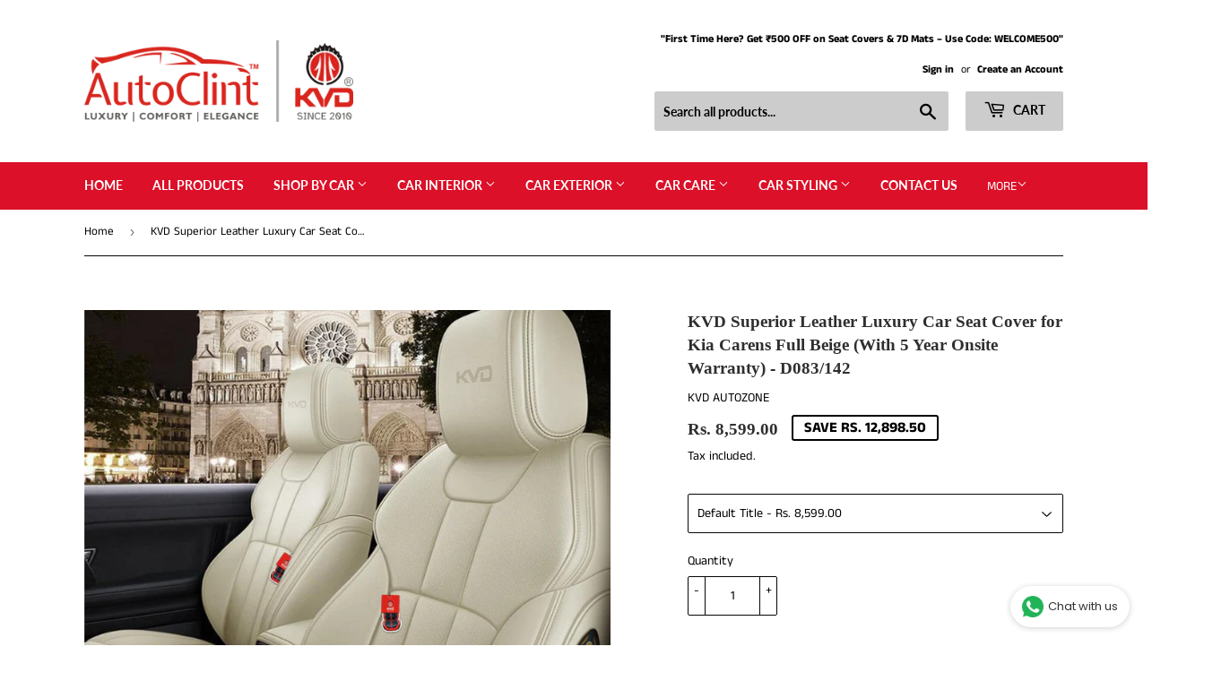

--- FILE ---
content_type: text/html; charset=utf-8
request_url: https://autoclint.com/products/kvd-superior-leather-luxury-car-seat-cover-for-kia-carens-full-beige-with-5-year-onsite-warranty-d083-142
body_size: 48224
content:
<!doctype html>
<html class="no-touch no-js">
<head>
<!-- Snap Pixel Code -->
<script type='text/javascript'>
(function(e,t,n){if(e.snaptr)return;var a=e.snaptr=function()
{a.handleRequest?a.handleRequest.apply(a,arguments):a.queue.push(arguments)};
a.queue=[];var s='script';r=t.createElement(s);r.async=!0;
r.src=n;var u=t.getElementsByTagName(s)[0];
u.parentNode.insertBefore(r,u);})(window,document,
'https://sc-static.net/scevent.min.js');

snaptr('init', '9ad0add7-93a7-4eff-a2cb-3b9c10ccf5d6', {
'user_email': '__INSERT_USER_EMAIL__'
});

snaptr('track', 'PAGE_VIEW');

</script>
<!-- End Snap Pixel Code -->
  <meta name="facebook-domain-verification" content="ltk8ccm4g3wsdsn75ik84oycyr04i8" />
  <!-- Google Tag Manager -->
<script>(function(w,d,s,l,i){w[l]=w[l]||[];w[l].push({'gtm.start':
new Date().getTime(),event:'gtm.js'});var f=d.getElementsByTagName(s)[0],
j=d.createElement(s),dl=l!='dataLayer'?'&l='+l:'';j.async=true;j.src=
'https://www.googletagmanager.com/gtm.js?id='+i+dl;f.parentNode.insertBefore(j,f);
})(window,document,'script','dataLayer','GTM-T25XXG6');</script>
<!-- End Google Tag Manager -->
  <script>(function(H){H.className=H.className.replace(/\bno-js\b/,'js')})(document.documentElement)</script>
  <!-- Basic page needs ================================================== -->
  <meta charset="utf-8">
  <meta http-equiv="X-UA-Compatible" content="IE=edge,chrome=1">
  
  
  <link rel="shortcut icon" href="//autoclint.com/cdn/shop/files/AC_fevicon_32x32.png?v=1637593470" type="image/png" />
  

  <!-- Title and description ================================================== -->
  <title>
  KVD Superior Leather Luxury Car Seat Cover for Kia Carens Full Beige ( &ndash; autoclint
  </title>

  
    <meta name="description" content="Why Kvd&#39;s seat cover. You know what&#39;s sucky about local seat covers largely available in market? They don&#39;t fits good as skin on body and there leatherite starting getting feeling off within a year that reminds us of the old painted wall whose paint is feeling off. What fun is that kind of seat cover? We&#39;ll answer that">
  

  <!-- Product meta ================================================== -->
  <!-- /snippets/social-meta-tags.liquid -->




<meta property="og:site_name" content="autoclint">
<meta property="og:url" content="https://autoclint.com/products/kvd-superior-leather-luxury-car-seat-cover-for-kia-carens-full-beige-with-5-year-onsite-warranty-d083-142">
<meta property="og:title" content="KVD Superior Leather Luxury Car Seat Cover for Kia Carens Full Beige (With 5 Year Onsite Warranty) - D083/142">
<meta property="og:type" content="product">
<meta property="og:description" content="Why Kvd&#39;s seat cover. You know what&#39;s sucky about local seat covers largely available in market? They don&#39;t fits good as skin on body and there leatherite starting getting feeling off within a year that reminds us of the old painted wall whose paint is feeling off. What fun is that kind of seat cover? We&#39;ll answer that">

  <meta property="og:price:amount" content="8,599.00">
  <meta property="og:price:currency" content="INR">

<meta property="og:image" content="http://autoclint.com/cdn/shop/products/D83_349fd401-65df-49fe-9372-d1442e77b8e4_1200x1200.jpg?v=1647104082"><meta property="og:image" content="http://autoclint.com/cdn/shop/products/D83-1_df1bd8f7-3e8f-43aa-ba2b-72bed6bcafee_1200x1200.jpg?v=1647104082"><meta property="og:image" content="http://autoclint.com/cdn/shop/products/D83-2_c9800534-7363-44a4-8a90-91334940377b_1200x1200.jpg?v=1647104082">
<meta property="og:image:secure_url" content="https://autoclint.com/cdn/shop/products/D83_349fd401-65df-49fe-9372-d1442e77b8e4_1200x1200.jpg?v=1647104082"><meta property="og:image:secure_url" content="https://autoclint.com/cdn/shop/products/D83-1_df1bd8f7-3e8f-43aa-ba2b-72bed6bcafee_1200x1200.jpg?v=1647104082"><meta property="og:image:secure_url" content="https://autoclint.com/cdn/shop/products/D83-2_c9800534-7363-44a4-8a90-91334940377b_1200x1200.jpg?v=1647104082">


<meta name="twitter:card" content="summary_large_image">
<meta name="twitter:title" content="KVD Superior Leather Luxury Car Seat Cover for Kia Carens Full Beige (With 5 Year Onsite Warranty) - D083/142">
<meta name="twitter:description" content="Why Kvd&#39;s seat cover. You know what&#39;s sucky about local seat covers largely available in market? They don&#39;t fits good as skin on body and there leatherite starting getting feeling off within a year that reminds us of the old painted wall whose paint is feeling off. What fun is that kind of seat cover? We&#39;ll answer that">


  <!-- Helpers ================================================== -->
  <link rel="canonical" href="https://autoclint.com/products/kvd-superior-leather-luxury-car-seat-cover-for-kia-carens-full-beige-with-5-year-onsite-warranty-d083-142">
  <meta name="viewport" content="width=device-width,initial-scale=1">

  <!-- CSS ================================================== -->
  <link href="//autoclint.com/cdn/shop/t/21/assets/theme.scss.css?v=143454839694389460971759333850" rel="stylesheet" type="text/css" media="all" />

  <!-- Header hook for plugins ================================================== -->
  <script>window.performance && window.performance.mark && window.performance.mark('shopify.content_for_header.start');</script><meta name="google-site-verification" content="ER1FcQopmJDFsRm5yCkzy-5ZkGrbnvyrZKkTl_M5m7M">
<meta name="facebook-domain-verification" content="ltk8ccm4g3wsdsn75ik84oycyr04i8">
<meta id="shopify-digital-wallet" name="shopify-digital-wallet" content="/30984405051/digital_wallets/dialog">
<link rel="alternate" hreflang="x-default" href="https://autoclint.com/products/kvd-superior-leather-luxury-car-seat-cover-for-kia-carens-full-beige-with-5-year-onsite-warranty-d083-142">
<link rel="alternate" hreflang="en" href="https://autoclint.com/products/kvd-superior-leather-luxury-car-seat-cover-for-kia-carens-full-beige-with-5-year-onsite-warranty-d083-142">
<link rel="alternate" hreflang="hi" href="https://autoclint.com/hi/products/kvd-superior-leather-luxury-car-seat-cover-for-kia-carens-full-beige-with-5-year-onsite-warranty-d083-142">
<link rel="alternate" type="application/json+oembed" href="https://autoclint.com/products/kvd-superior-leather-luxury-car-seat-cover-for-kia-carens-full-beige-with-5-year-onsite-warranty-d083-142.oembed">
<script async="async" src="/checkouts/internal/preloads.js?locale=en-IN"></script>
<script id="shopify-features" type="application/json">{"accessToken":"3ccfb8102f360eeca73b0b93e2931792","betas":["rich-media-storefront-analytics"],"domain":"autoclint.com","predictiveSearch":true,"shopId":30984405051,"locale":"en"}</script>
<script>var Shopify = Shopify || {};
Shopify.shop = "autoclint.myshopify.com";
Shopify.locale = "en";
Shopify.currency = {"active":"INR","rate":"1.0"};
Shopify.country = "IN";
Shopify.theme = {"name":"supply final and success may 2025","id":147878478056,"schema_name":"Supply","schema_version":"8.9.12","theme_store_id":679,"role":"main"};
Shopify.theme.handle = "null";
Shopify.theme.style = {"id":null,"handle":null};
Shopify.cdnHost = "autoclint.com/cdn";
Shopify.routes = Shopify.routes || {};
Shopify.routes.root = "/";</script>
<script type="module">!function(o){(o.Shopify=o.Shopify||{}).modules=!0}(window);</script>
<script>!function(o){function n(){var o=[];function n(){o.push(Array.prototype.slice.apply(arguments))}return n.q=o,n}var t=o.Shopify=o.Shopify||{};t.loadFeatures=n(),t.autoloadFeatures=n()}(window);</script>
<script id="shop-js-analytics" type="application/json">{"pageType":"product"}</script>
<script defer="defer" async type="module" src="//autoclint.com/cdn/shopifycloud/shop-js/modules/v2/client.init-shop-cart-sync_BT-GjEfc.en.esm.js"></script>
<script defer="defer" async type="module" src="//autoclint.com/cdn/shopifycloud/shop-js/modules/v2/chunk.common_D58fp_Oc.esm.js"></script>
<script defer="defer" async type="module" src="//autoclint.com/cdn/shopifycloud/shop-js/modules/v2/chunk.modal_xMitdFEc.esm.js"></script>
<script type="module">
  await import("//autoclint.com/cdn/shopifycloud/shop-js/modules/v2/client.init-shop-cart-sync_BT-GjEfc.en.esm.js");
await import("//autoclint.com/cdn/shopifycloud/shop-js/modules/v2/chunk.common_D58fp_Oc.esm.js");
await import("//autoclint.com/cdn/shopifycloud/shop-js/modules/v2/chunk.modal_xMitdFEc.esm.js");

  window.Shopify.SignInWithShop?.initShopCartSync?.({"fedCMEnabled":true,"windoidEnabled":true});

</script>
<script>(function() {
  var isLoaded = false;
  function asyncLoad() {
    if (isLoaded) return;
    isLoaded = true;
    var urls = ["https:\/\/whatschat.shopiapps.in\/script\/sp-whatsapp-app.js?version=1.0\u0026shop=autoclint.myshopify.com","https:\/\/coupon-x.premio.io\/assets\/js\/shopify-cx-fronted.js?shop=autoclint.myshopify.com","https:\/\/bingshoppingtool-t2app-prod.trafficmanager.net\/uet\/tracking_script?shop=autoclint.myshopify.com","\/\/cdn.secomapp.com\/promotionpopup\/cdn\/allshops\/autoclint\/1636377069.js?shop=autoclint.myshopify.com","https:\/\/autoclint.com\/apps\/giraffly-trust\/trust-worker-46c506a8bd6c50c4d88b0296b5ac6df35c0187e1.js?v=20211118161733\u0026shop=autoclint.myshopify.com","https:\/\/sr-cdn.shiprocket.in\/sr-promise\/static\/uc.js?channel_id=4\u0026sr_company_id=416388\u0026shop=autoclint.myshopify.com"];
    for (var i = 0; i < urls.length; i++) {
      var s = document.createElement('script');
      s.type = 'text/javascript';
      s.async = true;
      s.src = urls[i];
      var x = document.getElementsByTagName('script')[0];
      x.parentNode.insertBefore(s, x);
    }
  };
  if(window.attachEvent) {
    window.attachEvent('onload', asyncLoad);
  } else {
    window.addEventListener('load', asyncLoad, false);
  }
})();</script>
<script id="__st">var __st={"a":30984405051,"offset":-18000,"reqid":"4c85887a-4b74-4f86-8dc7-730c5fd30a33-1769213162","pageurl":"autoclint.com\/products\/kvd-superior-leather-luxury-car-seat-cover-for-kia-carens-full-beige-with-5-year-onsite-warranty-d083-142","u":"b5478eaf7d7b","p":"product","rtyp":"product","rid":7678277091560};</script>
<script>window.ShopifyPaypalV4VisibilityTracking = true;</script>
<script id="captcha-bootstrap">!function(){'use strict';const t='contact',e='account',n='new_comment',o=[[t,t],['blogs',n],['comments',n],[t,'customer']],c=[[e,'customer_login'],[e,'guest_login'],[e,'recover_customer_password'],[e,'create_customer']],r=t=>t.map((([t,e])=>`form[action*='/${t}']:not([data-nocaptcha='true']) input[name='form_type'][value='${e}']`)).join(','),a=t=>()=>t?[...document.querySelectorAll(t)].map((t=>t.form)):[];function s(){const t=[...o],e=r(t);return a(e)}const i='password',u='form_key',d=['recaptcha-v3-token','g-recaptcha-response','h-captcha-response',i],f=()=>{try{return window.sessionStorage}catch{return}},m='__shopify_v',_=t=>t.elements[u];function p(t,e,n=!1){try{const o=window.sessionStorage,c=JSON.parse(o.getItem(e)),{data:r}=function(t){const{data:e,action:n}=t;return t[m]||n?{data:e,action:n}:{data:t,action:n}}(c);for(const[e,n]of Object.entries(r))t.elements[e]&&(t.elements[e].value=n);n&&o.removeItem(e)}catch(o){console.error('form repopulation failed',{error:o})}}const l='form_type',E='cptcha';function T(t){t.dataset[E]=!0}const w=window,h=w.document,L='Shopify',v='ce_forms',y='captcha';let A=!1;((t,e)=>{const n=(g='f06e6c50-85a8-45c8-87d0-21a2b65856fe',I='https://cdn.shopify.com/shopifycloud/storefront-forms-hcaptcha/ce_storefront_forms_captcha_hcaptcha.v1.5.2.iife.js',D={infoText:'Protected by hCaptcha',privacyText:'Privacy',termsText:'Terms'},(t,e,n)=>{const o=w[L][v],c=o.bindForm;if(c)return c(t,g,e,D).then(n);var r;o.q.push([[t,g,e,D],n]),r=I,A||(h.body.append(Object.assign(h.createElement('script'),{id:'captcha-provider',async:!0,src:r})),A=!0)});var g,I,D;w[L]=w[L]||{},w[L][v]=w[L][v]||{},w[L][v].q=[],w[L][y]=w[L][y]||{},w[L][y].protect=function(t,e){n(t,void 0,e),T(t)},Object.freeze(w[L][y]),function(t,e,n,w,h,L){const[v,y,A,g]=function(t,e,n){const i=e?o:[],u=t?c:[],d=[...i,...u],f=r(d),m=r(i),_=r(d.filter((([t,e])=>n.includes(e))));return[a(f),a(m),a(_),s()]}(w,h,L),I=t=>{const e=t.target;return e instanceof HTMLFormElement?e:e&&e.form},D=t=>v().includes(t);t.addEventListener('submit',(t=>{const e=I(t);if(!e)return;const n=D(e)&&!e.dataset.hcaptchaBound&&!e.dataset.recaptchaBound,o=_(e),c=g().includes(e)&&(!o||!o.value);(n||c)&&t.preventDefault(),c&&!n&&(function(t){try{if(!f())return;!function(t){const e=f();if(!e)return;const n=_(t);if(!n)return;const o=n.value;o&&e.removeItem(o)}(t);const e=Array.from(Array(32),(()=>Math.random().toString(36)[2])).join('');!function(t,e){_(t)||t.append(Object.assign(document.createElement('input'),{type:'hidden',name:u})),t.elements[u].value=e}(t,e),function(t,e){const n=f();if(!n)return;const o=[...t.querySelectorAll(`input[type='${i}']`)].map((({name:t})=>t)),c=[...d,...o],r={};for(const[a,s]of new FormData(t).entries())c.includes(a)||(r[a]=s);n.setItem(e,JSON.stringify({[m]:1,action:t.action,data:r}))}(t,e)}catch(e){console.error('failed to persist form',e)}}(e),e.submit())}));const S=(t,e)=>{t&&!t.dataset[E]&&(n(t,e.some((e=>e===t))),T(t))};for(const o of['focusin','change'])t.addEventListener(o,(t=>{const e=I(t);D(e)&&S(e,y())}));const B=e.get('form_key'),M=e.get(l),P=B&&M;t.addEventListener('DOMContentLoaded',(()=>{const t=y();if(P)for(const e of t)e.elements[l].value===M&&p(e,B);[...new Set([...A(),...v().filter((t=>'true'===t.dataset.shopifyCaptcha))])].forEach((e=>S(e,t)))}))}(h,new URLSearchParams(w.location.search),n,t,e,['guest_login'])})(!0,!0)}();</script>
<script integrity="sha256-4kQ18oKyAcykRKYeNunJcIwy7WH5gtpwJnB7kiuLZ1E=" data-source-attribution="shopify.loadfeatures" defer="defer" src="//autoclint.com/cdn/shopifycloud/storefront/assets/storefront/load_feature-a0a9edcb.js" crossorigin="anonymous"></script>
<script data-source-attribution="shopify.dynamic_checkout.dynamic.init">var Shopify=Shopify||{};Shopify.PaymentButton=Shopify.PaymentButton||{isStorefrontPortableWallets:!0,init:function(){window.Shopify.PaymentButton.init=function(){};var t=document.createElement("script");t.src="https://autoclint.com/cdn/shopifycloud/portable-wallets/latest/portable-wallets.en.js",t.type="module",document.head.appendChild(t)}};
</script>
<script data-source-attribution="shopify.dynamic_checkout.buyer_consent">
  function portableWalletsHideBuyerConsent(e){var t=document.getElementById("shopify-buyer-consent"),n=document.getElementById("shopify-subscription-policy-button");t&&n&&(t.classList.add("hidden"),t.setAttribute("aria-hidden","true"),n.removeEventListener("click",e))}function portableWalletsShowBuyerConsent(e){var t=document.getElementById("shopify-buyer-consent"),n=document.getElementById("shopify-subscription-policy-button");t&&n&&(t.classList.remove("hidden"),t.removeAttribute("aria-hidden"),n.addEventListener("click",e))}window.Shopify?.PaymentButton&&(window.Shopify.PaymentButton.hideBuyerConsent=portableWalletsHideBuyerConsent,window.Shopify.PaymentButton.showBuyerConsent=portableWalletsShowBuyerConsent);
</script>
<script>
  function portableWalletsCleanup(e){e&&e.src&&console.error("Failed to load portable wallets script "+e.src);var t=document.querySelectorAll("shopify-accelerated-checkout .shopify-payment-button__skeleton, shopify-accelerated-checkout-cart .wallet-cart-button__skeleton"),e=document.getElementById("shopify-buyer-consent");for(let e=0;e<t.length;e++)t[e].remove();e&&e.remove()}function portableWalletsNotLoadedAsModule(e){e instanceof ErrorEvent&&"string"==typeof e.message&&e.message.includes("import.meta")&&"string"==typeof e.filename&&e.filename.includes("portable-wallets")&&(window.removeEventListener("error",portableWalletsNotLoadedAsModule),window.Shopify.PaymentButton.failedToLoad=e,"loading"===document.readyState?document.addEventListener("DOMContentLoaded",window.Shopify.PaymentButton.init):window.Shopify.PaymentButton.init())}window.addEventListener("error",portableWalletsNotLoadedAsModule);
</script>

<script type="module" src="https://autoclint.com/cdn/shopifycloud/portable-wallets/latest/portable-wallets.en.js" onError="portableWalletsCleanup(this)" crossorigin="anonymous"></script>
<script nomodule>
  document.addEventListener("DOMContentLoaded", portableWalletsCleanup);
</script>

<link id="shopify-accelerated-checkout-styles" rel="stylesheet" media="screen" href="https://autoclint.com/cdn/shopifycloud/portable-wallets/latest/accelerated-checkout-backwards-compat.css" crossorigin="anonymous">
<style id="shopify-accelerated-checkout-cart">
        #shopify-buyer-consent {
  margin-top: 1em;
  display: inline-block;
  width: 100%;
}

#shopify-buyer-consent.hidden {
  display: none;
}

#shopify-subscription-policy-button {
  background: none;
  border: none;
  padding: 0;
  text-decoration: underline;
  font-size: inherit;
  cursor: pointer;
}

#shopify-subscription-policy-button::before {
  box-shadow: none;
}

      </style>

<script>window.performance && window.performance.mark && window.performance.mark('shopify.content_for_header.end');</script>

  
  

  <script src="//autoclint.com/cdn/shop/t/21/assets/jquery-2.2.3.min.js?v=58211863146907186831748081777" type="text/javascript"></script>

  <script src="//autoclint.com/cdn/shop/t/21/assets/lazysizes.min.js?v=8147953233334221341748081777" async="async"></script>
  <script src="//autoclint.com/cdn/shop/t/21/assets/vendor.js?v=106177282645720727331748081777" defer="defer"></script>
  <script src="//autoclint.com/cdn/shop/t/21/assets/theme.js?v=119004747340109172791748081777" defer="defer"></script>


<link rel="stylesheet" href="//autoclint.com/cdn/shop/t/21/assets/sca-pp.css?v=178374312540912810101748081777">
 <script>
  
	SCAPPLive = {};
  
  SCAPPShop = {};
    
  </script>
<script src="//autoclint.com/cdn/shop/t/21/assets/sca-pp-initial.js?v=153115823820304144011748081777" type="text/javascript"></script>
   

  
<!-- BEGIN app block: shopify://apps/seowill-sticky-cart/blocks/sticky-cart/bba5bb0a-ae9e-4ec9-8cd1-5e9d3f32ebbe --><!-- Start : Sticky Add To Cart -->




<script>
  var AutoHideButton = true;
var CurrencyConverterAppRate = {};
getCurrencyConverter();
    








function girafflymoneyformat(){
    var format = {before_format:"",after_format:""};
    // var spanMoneyStr = jQuery("span.money:eq(0)").text();
    var spanMoneyStr = "";
    var spanMoneyArr = jQuery("span.money");
    spanMoneyArr.each(function(){
        if(jQuery(this).text() != undefined) {
            if(spanMoneyStr.length < jQuery(this).text().length  && jQuery(this).text().indexOf('Your Cart Subtotal')==-1) {
                spanMoneyStr = jQuery(this).text()
            }
        }
    })

    if(spanMoneyStr === '') {
        spanMoneyStr = jQuery("span.currency-converter-amount-box:eq(0)").text();
    }
    if(spanMoneyStr === '') {
        spanMoneyStr = jQuery("span.Magic-Currency:eq(0)").text();
    }
    if(spanMoneyStr === '') {
        spanMoneyStr =  jQuery("span.product__price:eq(0)").text();
    }
    if(spanMoneyStr === '') {
        spanMoneyStr =  jQuery("span.price-item:eq(0)").text();
    }

    if(spanMoneyStr!=null){
        var first_positon = 999;
        var end_position = 999;
        for(var i=0;i<spanMoneyStr.length;i++){
            if(parseInt(spanMoneyStr[i])||parseInt(spanMoneyStr[i])==0){
                if(first_positon==999){
                    first_positon=i;
                }
            }
        }
        for(var j=spanMoneyStr.length-1;j>-1;j--){
            if(parseInt(spanMoneyStr[j])||parseInt(spanMoneyStr[j])==0){
                if(end_position==999){
                    end_position=j;
                }
            }
        }
        format.before_format= spanMoneyStr.slice(0,first_positon).replace('-', '');
        format.after_format = spanMoneyStr.slice(end_position+1);
    }
    return format;
}


function girafflyGetPrice(){
    var returnPrice = {price:"",compared_price:""};
    // return returnPrice;
    var arr =[];
    var change_format = girafflymoneyformat();

    before_format=change_format.before_format;
    after_format=change_format.after_format;

    jQuery('span.money').each(function(k) {
        if(!isNaN(jQuery(this).html().substring(jQuery(this).html().indexOf(before_format)+before_format.length,jQuery(this).html().indexOf(after_format)))){
            arr[k]=jQuery(this).html().substring(jQuery(this).html().indexOf(before_format)+before_format.length,jQuery(this).html().indexOf(after_format));
        }else{
            arr[k]=0;
        }
    })
    var noZeoArr=[];
    for(j=0;j<arr.length;j++){
        if(+arr[j]!=0){
            noZeoArr.push(arr[j]);
        }
    }
    var AS = noZeoArr.sort((a, b) => a - b);

    if(AS.length>0){
        returnPrice.price=before_format+AS[0]+after_format;
        returnPrice.compared_price=before_format+AS[AS.length-1]+after_format;
    }
    return returnPrice;
}


function girafflyChangeCurrency(amount,from,to,comparePrice=false){

    // console.log('---------girafflyChangeCurrency-----------start------------')
    if(from=="" || to ==""){
        return amount;
    }
    if(from == to){
        return amount;
    }

    if(window.Currency!=undefined && giraffly_default_js!=1){
        // console.log('---------------------------1---------------------------')
        if(window.Currency.convert!=undefined){
            return window.Currency.convert(amount,from,to);
        }else{
            return amount;
        }
    }else if(window.DoublyGlobalCurrency!=undefined){
        // console.log('---------------------------2--------------------------')
        if(window.DoublyGlobalCurrency.convert!=undefined){
            // 价格转化有差别国家列表
            // const shortname = ['ARS','XPF','COP','CRC','HUF','IDR','PYG','RUB','UYU','VND'];
            // let formatAfterPrice = window.DoublyGlobalCurrency.convert(amount,from,to);
            // console.log(formatAfterPrice)
            // if(shortname.includes(to)) {
            //     return formatAfterPrice/1000;
            // } else {
            //     return formatAfterPrice;
            // }

            return window.DoublyGlobalCurrency.convert(amount,from,to);
        }else{
            return amount;
        }
    }else if(window.KTCurrency!=undefined){
        // console.log('---------------------------3---------------------------')
        if(window.KTCurrency.convert!=undefined){
            return window.KTCurrency.convert(amount,from,to);
        }else{
            return amount;
        }
    }else if(window.Shoppad!=undefined) {
        if(Shoppad.apps!=undefined) {
            if(Shoppad.apps.coin!=undefined) {
                // console.log('---------------------------4---------------------------')
                rate = Shoppad.apps.coin.getLocalCurrencyUSDExchangeRate()
                // 无小数点的特殊货币则不保留小数部分
                if(hidden_point_arr.indexOf(to) === 0) {
                    return Math.round(amount * rate);
                }
                return Math.round(amount * rate * 100) / 100;
            }
        }
    }else if(window.localStorage['cbb-currency-converter-currency'] != undefined) {
        // console.log('---------------------------5---------------------------')
        var toRate = CurrencyConverterAppRate[to];
        var fromRate = CurrencyConverterAppRate[from];
        // 无小数点的特殊货币则不保留小数部分
        if(hidden_point_arr.indexOf(to) === 0) {
            return Math.round((amount * toRate) / fromRate);
        }
        return Math.round(((amount * toRate) / fromRate) * 100) /100;
    }else if(window.ACSCurrency != undefined) {
        // console.log('---------------------------6---------------------------')
        if(window.ACSCurrency.convert != undefined) {
            return window.ACSCurrency.convert(amount,from,to);
        }else{
            return amount;
        }
    }else if(window.mcc_formatMoney != undefined) {
        // console.log('---------------------------7---------------------------')
        if(comparePrice) {
            tagSelector = $_mcc("span.money").eq(1)
        }else{
            tagSelector = $_mcc("span.money").eq(0)
        }
        amount = Conversion(tagSelector,to)
        return amount;
    }else if(window.currencyhq != undefined) {
        // console.log('---------------------------8---------------------------')
        // tagSelector = currencyhq.monies;
        // if(comparePrice) {
        //     amount = tagSelector[1]['dataset'].originalUnformatted
        // }else{
        //     amount = tagSelector[0]['dataset'].originalUnformatted
        // }
        if(comparePrice) {
            tagMonies = currencyhq.monies[1]
        }else{
            tagMonies = currencyhq.monies[0]
        }
        if(tagMonies != undefined) {
            var allowArr = [1,2,3,4,5,6,7,8,9,0,'1','2','3','4','5','6','7','8','9','0']
            var toAmount =""
            var returnAmount

            
            for(var i=0; i<tagMonies.textContent.length; i++){
                if(allowArr.indexOf(tagMonies.textContent[i]) != -1) {
                    toAmount += tagMonies.textContent[i]
                }else if(tagMonies.textContent[i] == '.' || tagMonies.textContent[i] == ',') {
                    if(allowArr.indexOf(tagMonies.textContent[i+1]) != -1 && allowArr.indexOf(tagMonies.textContent[i-1]) != -1) {
                        toAmount += tagMonies.textContent[i]
                    }
                }

            }

            
            var firstSign;
            for(var i=toAmount.length-1; i>=0; i--) {
                if(allowArr.indexOf(toAmount[i]) == -1) {
                    firstSign = toAmount[i];
                    break;
                }
            }
            if(firstSign == '.') {
                returnAmount = toAmount.replace(',','')
            }else if(firstSign == ','){
                returnAmount = toAmount.replace('.','')
                returnAmount = returnAmount.replace(',','.')
            }else{
                returnAmount = toAmount
            }
        }
        return returnAmount;
    }else if(window.PriceConvert != undefined) {
        return window.PriceConvert(amount,to);
    }else if(window.SalesRocket != undefined){
        if(window.SalesRocket.CurrencyManager != undefined) {
            if(window.SalesRocket.CurrencyManager.allCurrencies != undefined) {
                var allCurrencies = SalesRocket.CurrencyManager.allCurrencies;
                var MoneyRate = [];
                for(var i in allCurrencies) {
                    MoneyRate[i] = allCurrencies[i]['r'];
                };
                var toRate = MoneyRate[to];
                var fromRate = MoneyRate[from];
                // 无小数点的特殊货币则不保留小数部分
                if(hidden_point_arr.indexOf(to) === 0) {
                    return Math.round((amount * toRate) / fromRate);
                }
                return Math.round(((amount * toRate) / fromRate) * 100) /100;
            }
        }
        return amount;
    }
    // console.log('---------------------------9---------------------------')
    if(window.Currency!=undefined){
        if(window.Currency.convert!=undefined){
            return window.Currency.convert(amount,from,to);
        }else{
            return amount;
        }
    }else{
        return amount;
    }
    
}


function girafflyHiddenPoint(price){
    if(hidden_point){
        return parseInt(price).toLocaleString('en-US');
    }else{
        return formatCurrency(parseFloat(price).toFixed(2));
    }
}

/**
 *  函数名  : girafflyCurrencyAttributesObject
 *  作用    : 获取变量中的货币数据 
 *  参数    : windowFirst  ---> window 对象中的第一个属性
 *  参数    : windowSecond ---> window 对象中的第二个属性
 *  参数    : symbol       ---> 获取到的数据是否只有符号,有符号则要去除符号
 *  参数    : json         ---> 获取到的数据是否为json格式
 *  参数    : json_index   ---> 如果是json,则需要填入json索引
 *  参数    : html         ---> 是否html类型
 *  参数    : cookie       ---> 是否在cookie获取数据
 */
function girafflyCurrencyAttributesObject(windowFirst,windowSecond,symbol=false,json=false,json_index='',html=false,cookie=false) {
    var currencyStr1 = '';
    var currencyStr2 = '';
    if(cookie == true) {
        if(window[windowFirst]!=undefined){
                if(window[windowFirst][windowSecond]!=undefined){
                    var cookieArr = window[windowFirst][windowSecond].split(';')
                    cookieArr.map((item)=>{
                        if(item.split('=')[0].indexOf(json_index) != -1) {
                            currencyStr1 = item.split('=')[1]
                        }
                    })
                    return currencyStr1;
                }
            }
    }else{
        if(symbol == true) {
            if(window[windowFirst]!=undefined){
                if(window[windowFirst][windowSecond]!=undefined){
                    if(json == true) {
                        currencyStr1 = JSON.parse(window[windowFirst][windowSecond]);
                        currencyStr2 = currencyStr1[json_index];
                        return currencyStr2;
                    }else if(html == true) {
                        return jQuery(window[windowFirst][windowSecond]).text().trim();
                    }
                    else{
                        return JSON.parse(window[windowFirst][windowSecond]);
                    }
                }
            }
        }else{
            if(window[windowFirst]!=undefined){
                if(window[windowFirst][windowSecond]!=undefined){
                    currencyStr1 = window[windowFirst][windowSecond];
                    if(json == true) {
                        currencyStr1 = JSON.parse(currencyStr1);
                        currencyStr2 = currencyStr1[json_index];
                        return currencyStr2;
                    }else{
                        currencyStr2 = ""
                        for(var i=0; i<currencyStr1.length; i++) {
                            if(currencyStr1[i]>='A'&&currencyStr1[i]<='Z'){
                                currencyStr2 += currencyStr1[i];
                            }
                        }
                        return currencyStr2;
                    }
                }
            } 
        }
    }
    
    return false;
}

function girafflyCurrencyAttributesFunction(windowFirst,windowPath,functionName,param='') {
    if(window[windowFirst] != undefined) {
        windowData = window[windowFirst]
        for(var i =0; i<windowPath.length; i++) {
            if(windowData[windowPath[i]] != undefined) {
                windowData = windowData[windowPath[i]];
            }else{
                return false;
            }
        }
        if(param==='') {
            if(windowData[functionName] != undefined) {
                return windowData[functionName]()
            }
        }else{
            if(windowData[functionName] != undefined) {
                return windowData[functionName](param)
            }
        }
    }
    return false;
}


function girafflyReturnAmount(price,comparePrice=false){
    // console.log('girafflyReturnAmount-------start')
    var currency = new Set();
    if(girafflyMutilCurrency!=null){
        var from = "";
        var to = "";
        // var notNeed=1;
        if(Shopify.currency.active!=undefined){
            from=Shopify.currency.active;
            currency.add(Shopify.currency.active);
            //to=Shopify.currency.active;
        }

        
        girafflyCurrencyAttributesObject('Currency','currentCurrency')?currency.add(girafflyCurrencyAttributesObject('Currency','currentCurrency')):'';
        
        girafflyCurrencyAttributesObject('DoublyGlobalCurrency','currentCurrency')?currency.add(girafflyCurrencyAttributesObject('DoublyGlobalCurrency','currentCurrency')):'';
        
        girafflyCurrencyAttributesObject('KTCurrency','currentCurrency')?currency.add(girafflyCurrencyAttributesObject('KTCurrency','currentCurrency')):'';
        
        girafflyCurrencyAttributesObject('conversionBearAutoCurrencyConverter','currency')?currency.add(girafflyCurrencyAttributesObject('conversionBearAutoCurrencyConverter','currency')):'';
                
        girafflyCurrencyAttributesObject('sessionStorage','bacurr_user_cur',true)?currency.add(girafflyCurrencyAttributesObject('sessionStorage','bacurr_user_cur',true)):'';
        
        girafflyCurrencyAttributesObject('sessionStorage','buckscc_customer_currency')?currency.add(girafflyCurrencyAttributesObject('sessionStorage','buckscc_customer_currency')):'';
        
        girafflyCurrencyAttributesObject('localStorage','cbb-currency-converter-currency',true,true,'value')?currency.add(girafflyCurrencyAttributesObject('localStorage','cbb-currency-converter-currency',true,true,'value')):'';
        
        girafflyCurrencyAttributesObject('sessionStorage','bacurrGeoCurrency',true,true,'value')?currency.add(girafflyCurrencyAttributesObject('sessionStorage','bacurrGeoCurrency',true,true,'value')):'';
        
        girafflyCurrencyAttributesObject('currencyhq','selected')?currency.add(girafflyCurrencyAttributesObject('currencyhq','selected')):'';
        
        girafflyCurrencyAttributesObject('localStorage','eliteCurrency')?currency.add(girafflyCurrencyAttributesObject('localStorage','eliteCurrency')):'';
        
        girafflyCurrencyAttributesObject('localStorage','currency59db814c-59bb-11eb-ae93-0242ac130002',false,true,false,'',true)?currency.add(girafflyCurrencyAttributesObject('localStorage','currency59db814c-59bb-11eb-ae93-0242ac130002',false,true,false,'',true)):'';
        
        girafflyCurrencyAttributesObject('localStorage','ws-'+window.Shopify.shop+'-currencyConverter-currency')?currency.add(girafflyCurrencyAttributesObject('localStorage','ws-'+window.Shopify.shop+'-currencyConverter-currency')):'';
        
        girafflyCurrencyAttributesObject('localStorage','autoketing-currency-location-customer-v1')?currency.add(girafflyCurrencyAttributesObject('localStorage','autoketing-currency-location-customer-v1')):'';        
        
        

        
        // 存在问题 -> APP加载慢,导致进行后无法使用他们的函数获取Cookie,但是如果直接读取cookie的话,可能存在Cookie信息保留
        // 用别人的函数读取cookie,好处是可以防止信息保留导致的信息冲突
        girafflyCurrencyAttributesObject('document','cookie',false,false,'mc-currency',false,true)?currency.add(girafflyCurrencyAttributesObject('document','cookie',false,false,'mc-currency',false,true)):'';
        
        girafflyCurrencyAttributesObject('document','cookie',false,false,'autoketing-currency',false,true)?currency.add(girafflyCurrencyAttributesObject('document','cookie',false,false,'autoketing-currency',false,true)):'';
        // girafflyCurrencyAttributesFunction('window',[],'readCookie','mc-currency')?currency.add(girafflyCurrencyAttributesFunction('window',[''],'readCookie','mc-currency')):'';
        
        // girafflyCurrencyAttributesObject('document','cookie',true,true,true,'mw_cs')?currency.add(girafflyCurrencyAttributesObject('document','cookie',true,true,true,'mw_cs')):'';
        girafflyCurrencyAttributesFunction('mwSwitcher',['utils'],'getLocalCurrency','mw_cs')?currency.add(girafflyCurrencyAttributesFunction('mwSwitcher',['utils'],'getLocalCurrency','mw_cs')):'';
        
        girafflyCurrencyAttributesFunction('Shoppad',['apps','coin'],'getLocalCurrency')?currency.add(girafflyCurrencyAttributesFunction('Shoppad',['apps','coin'],'getLocalCurrency')):'';
        
        girafflyCurrencyAttributesFunction('window',[],'mcc_read_cookie','mcc_manual_currency')?currency.add(girafflyCurrencyAttributesFunction('window',[],'mcc_read_cookie','mcc_manual_currency')):'';
        
        if(currency.size >= 2) {
            currency.delete(window.Shopify.currency.active);
        }
        // 删除后应该只剩一个元素,如果还有多个的话,说明可能存在多个货币APP或者可能其他货币APP数据未完全清除,若是需要处理这个问题,可以从这想办法
        if(currency.size >= 2) {
            localStorage.clear();
            sessionStorage.clear();
        }
        // console.log(currency)
        // 默认取最后一个
        to = currency.values().next()['value']
        
        //转换价格
        price = girafflyChangeCurrency(price,from,to,comparePrice);
        // console.log(price,'price')
        // console.log('---------girafflyChangeCurrency-----------end------------')
        //货币符号
        var before_format ="";
        var after_format ="";
        var change_format = girafflymoneyformat();

        before_format=change_format.before_format;
        after_format=change_format.after_format;
        if(before_format === '$' && after_format === '') {
            after_format = 'USD'
        }
        // if(notNeed){
        //     return '<span class="giraffly_product_currency_before">&nbsp;₹</span>' + girafflyHiddenPoint(price) + '<span class="giraffly_product_currency">&nbsp;'+after_format+'</span>';
        // }

        return  '<span class="giraffly_product_currency_before">'+before_format +'</span>'+ girafflyHiddenPoint(price) + '<span class="giraffly_product_currency">&nbsp;' +after_format +'</span>';
    }else{
        var activeCurrency = 'USD';
        if(Shopify.currency.active!=undefined){
            activeCurrency=Shopify.currency.active;
        }
        return '<span class="giraffly_product_currency_before">₹</span>' + girafflyHiddenPoint(price) + '<span class="giraffly_product_currency">&nbsp;' +activeCurrency +'</span>';
    }
}

function formatCurrency(num){
    if(num)
    {
        num = num.toString().replace(/\$|\,/g,'');

        if(''==num || isNaN(num)){return;}

        var sign = num.indexOf("-")> 0 ? '-' : '';

        var cents = num.indexOf(".")> 0 ? num.substr(num.indexOf(".")) : '';
        cents = cents.length>1 ? cents : '' ;

        num = num.indexOf(".")>0 ? num.substring(0,(num.indexOf("."))) : num ;

        if('' == cents){ if(num.length>1 && '0' == num.substr(0,1)){return;}}
    
        else{if(num.length>1 && '0' == num.substr(0,1)){return ;}}

        for (var i = 0; i < Math.floor((num.length-(1+i))/3); i++)
        {
            num = num.substring(0,num.length-(4*i+3))+','+num.substring(num.length-(4*i+3));
        }

        return (sign + num + cents);    
    }

}

function girafflyInitDom(json){
    className = ['money','currency-converter-amount-box','mw-price','Magic-Currency','product__price','price-item'];
    for(var i=0; i<className.length; i++) {
        if(jQuery('span.'+className[i]).length!=0) {
            girafflyMutilCurrency = 1;
            //监听切换多语言
            // jQuery('span.'+className[i]).bind('DOMNodeInserted',function(){
            //     girafflyInitSetTimeOut(json);
            // })
            let elements = document.querySelectorAll('span.' + className[i]);
            // 定义回调函数
            let mutationCallback = function (mutationsList) {
                girafflyInitSetTimeOut(json);
            };
            // 创建一个MutationObserver实例
            let observer = new MutationObserver(mutationCallback);
            let observerConfig = { childList: true, subtree: true };
            elements.forEach(function (element) {
                observer.observe(element, observerConfig);
            });
        }
    }
}

function girafflyInitSetTimeOut(json){
    setTimeout(() => {
                if(window.Currency!=undefined && giraffly_default_js!=1){
                if(window.Currency.currentCurrency!=undefined){
                    if(hidden_point_arr.indexOf(window.Currency.currentCurrency)!=-1){
                        hidden_point=1;
                    }else{
                        hidden_point=0;
                    }
                }
                
                }else if(window.DoublyGlobalCurrency!=undefined){
                    if(window.DoublyGlobalCurrency.currentCurrency!=undefined){
                        if(hidden_point_arr.indexOf(window.DoublyGlobalCurrency.currentCurrency)!=-1){
                            hidden_point=1;
                        }else{
                            hidden_point=0;
                        }
                    }
                }else if(window.KTCurrency!=undefined){
                    if(window.KTCurrency.currentCurrency!=undefined){
                        if(hidden_point_arr.indexOf(window.KTCurrency.currentCurrency)!=-1){
                            hidden_point=1;
                        }else{
                            hidden_point=0;
                        }
                    }
                }

                            
                
            }, 500);
}




function Conversion(tagSelector,to){
    if (tagSelector.attr("data-currency-original") === undefined) {
        tagSelector.attr("data-currency-original", tagSelector.html());
        tagSelector.attr("data-currency-shop-base", mcc_shop_base_currency)
    } else if (mcc_ignore_original === true) {
        tagSelector.attr("data-currency-original", tagSelector.html());
        tagSelector.attr("data-currency-shop-base", mcc_shop_base_currency);
        mcc_ignore_original = false;
        mcc_manual_change = false
    }
    if (mcc_display_type === "with_currency_code") {
        c = mcc_money_format_with_currency_code[mcc_shop_base_currency]
    } else {
        c = mcc_money_format[mcc_shop_base_currency]
    }
    if (c.indexOf('amount_no_decimals') != -1) {
        d = parseInt(tagSelector.attr('data-currency-original').replace(/[^0-9]/g, ""), 10) * 100
    } else {
        if (mcc_shop_base_currency === "JOD" || mcc_shop_base_currency == "KWD" || mcc_shop_base_currency == "BHD" || mcc_shop_base_currency === "OMR") {
            d = parseInt(tagSelector.attr('data-currency-original').replace(/[^0-9]/g, ""), 10) / 10
        } else {
            var g = /^[0-9][0-9]{0,2}(?:(\.|,)?[0-9]{3}){0,3}(?:(\.|,)[0-9]{0})?$/;
            var h = /^[0-9][0-9]{0,2}(?:(\.|,)?[0-9]{3}){0,3}(?:(\.|,)[0-9]{1})?$/;
            var i = /^[0-9][0-9]{0,2}(?:(\.|,)?[0-9]{3}){0,3}(?:(\.|,)[0-9]{2})?$/;
            var j = tagSelector.attr('data-currency-original').replace(/[^0-9.,]/g, "").trim();
            if (j[0] === "." || j[0] === ",") {
                j = j.slice(1)
            } else if (j.slice( - 1) === "." || j.slice( - 1) === ",") {
                j = j.slice(0, -1)
            }
            if (g.test(j)) {
                d = parseInt(j.replace(/[^0-9]/g, ""), 10) * 100
            } else if (h.test(j)) {
                d = parseInt(j.replace(/[^0-9]/g, ""), 10) * 10
            } else if (i.test(j)) {
                d = parseInt(j.replace(/[^0-9]/g, ""), 10)
            } else {
                d = parseInt(j.replace(/[^0-9]/g, ""), 10)
            }
        }
    }
    var k = mcc_manual_exchange_list[to] ? mcc_manual_exchange_list[to] : mcc_exchanged_rates[to];
    var l = mcc_manual_exchange_list[mcc_shop_base_currency] ? mcc_manual_exchange_list[mcc_shop_base_currency] : mcc_exchanged_rates[mcc_shop_base_currency];
    e = d * k / l;
    if ((to === "JOD" || to == "KWD" || to == "BHD" || to === "OMR") && (mcc_rounded_whole_type === "without_00")) {
        var m = to + "_nz"
    } else {
        var m = to
    }
    var money;
    if (mcc_display_type === "with_currency_code") {
        var e1 = /\{\{\s*(\w+)\s*\}\}/;
        switch (mcc_money_format_with_currency_code[m].match(e1)[1]) {
        case "amount":
            money = mcc_floatToString(e / 100, 2, d);
            break;
        case "amount_no_decimals":
            money = mcc_floatToString(e / 100, 0, d);
            break;
        case "amount_with_comma_separator":
            money = mcc_floatToString(e / 100, 2, d).replace(/\./, ",");
            break;
        case "amount_no_decimals_with_comma_separator":
            money = mcc_floatToString(e / 100, 0, d).replace(/\./, ",");
            break
        }
    } else {
        var e1 = /\{\{\s*(\w+)\s*\}\}/;
        switch (mcc_money_format[m].match(e1)[1]) {
        case "amount":
            money = mcc_floatToString(e / 100, 2, d);
            break;
        case "amount_no_decimals":
            money = mcc_floatToString(e / 100, 0, d);
            break;
        case "amount_with_comma_separator":
            money = mcc_floatToString(e / 100, 2, d).replace(/\./, ",");
            break;
        case "amount_no_decimals_with_comma_separator":
            money = mcc_floatToString(e / 100, 0, d).replace(/\./, ",");
            break
        }
    }
    return parseFloat(money);
}

function getCurrencyConverter() {
    var xhr = new XMLHttpRequest();
    xhr.open('GET', 'https://www.codeblackbelt.com/json/preferences/currency-converter-plus.json?countryCode=US&shop=autoclint.com&activeCurrencyCode=USD&path=%2Fproducts%2Fsoldier', true);
    xhr.send();
    /**
    * 获取数据后的处理程序
    */
    var Rate;
    xhr.onreadystatechange = function () {
        if (xhr.readyState == 4 && xhr.status == 200) {
            var res = JSON.parse(xhr.responseText);//获取到json字符串，解析
            if(res.preferences){
                Rate = res.preferences[0].currencies
                for(var i=0; i<Rate.length; i++) {
                    CurrencyConverterAppRate[Rate[i].code] = Rate[i].ratio;
                }
            }
        }
    };
}


function updateCartQuantity(quantity=0) {
    
    const current_theme = window.Shopify.theme.name?window.Shopify.theme.name:""
    switch(current_theme) {
        
        case 'Debut':
            jQuery('span[data-cart-count]').text(quantity)
            break;
            
        case 'Sense':
        case 'Craft':
        case 'Crave':
        case 'Studio':
        case 'Taste':
        case 'Dawn':
        case 'Be Yours':
            jQuery(".cart-count-bubble").find("span").text(quantity)
            break;
        
        case 'Drop':
        case 'Icon':
        case 'Testament':
        case 'Fashionopolism':
        case 'Lorenza':
        case 'Context':
        case 'Mr Parker':
        case 'Foodie':
            jQuery('.js-cart-count').text(quantity)
            break;    
            
        case 'Bullet':
            jQuery('#counter').attr('data-count',quantity)
            jQuery('#counter').find('span').text(quantity)
            
            break;
           
        case 'Kalles-2.0.0':
            jQuery(".jsccount").text(quantity)
            break; 
           
        case 'Prestige':
        case 'lastobject-SO/main':
            jQuery(".Header__CartCount").text(quantity)
            break;
          
        case 'Warehouse':
        case 'Focal':
        case 'Spark':
        case 'Ira':
            jQuery(".header__cart-count").text(quantity)
            break;   
        
        case 'Symmetry': 
            jQuery(".cart-link__count").text(quantity)
            break;
        
        case 'Expanse': 
            jQuery(".cart-link__bubble-num").text(quantity)
            break;
        
        case 'Pipeline': 
        case 'Kingdom':
        case 'Editions':
            jQuery("span[data-header-cart-count]").text("("+quantity+")")
            jQuery("span[data-header-cart-count]").attr("data-header-cart-count", quantity)
            break;
        
        case 'Capital':
        case 'Retina':
            jQuery("span[data-header-cart-count]").text(quantity)
            jQuery("span[data-header-cart-count]").attr("data-header-cart-count", quantity)
            break;
        
        case 'Empire':
            jQuery(".site-header-cart--count").attr("data-header-cart-count", quantity)
            break
        
        case 'Flow':
        case 'Envy':
            jQuery(".cart-item-count-header--quantity").text(quantity)
            break
        
        case 'Venue':
        case 'Label': 
        case 'Cascade':
            jQuery("#CartCount").text(quantity)
            break
        
        case 'Showcase':
            jQuery("#site-control > div > div.nav-right-side.has-country-selector > a.cart.cart-icon--basket1 > div").text(quantity)
            break
        
        case 'Canopy':
            jQuery(".inner-count").text(quantity)
            break
        
        case 'Boost':
            jQuery(".header-cart__count").text(quantity)
            break
        
        case 'Blockshop':
        case 'Fresh':
        case 'Maker':
            jQuery(".cart--external--total-items").text(quantity)
            break
        
        case 'Avenue':
            jQuery(".cartCountSelector").text(quantity)
            break
        
        case 'District':
            jQuery(".cart-button__count").text(quantity)
            break
        
        case 'Highlight':
            jQuery(".menu-meta__count").text(quantity)
            break
        
        case 'Colors':
        case 'Grid':
        case 'Editorial':
        case 'Avatar':
            jQuery(".cart-count").text(quantity)
            break
        
        case 'Parallax':
            jQuery("div.five-sixths.columns.nav.mobile_hidden > ul.header__secondary-navigation.menu.right > li.cart > a:nth-child(1) > span").text(quantity)
            break
        
        case 'Atlantic':
            jQuery("span[data-cart-mini-count]").text(quantity)
            break
        
        case 'Galleria':
            jQuery(".cart-counter").text(quantity)
            break
        
        case 'Responsive':
            jQuery(".cart_count").text(quantity)
            break
        
        case 'Startup':
            jQuery(".site-header__cart-count").text(quantity)
            break
        
        case 'Providence':
            jQuery(".item-count").text(quantity)
            break
        
        case 'Sunrise':
            jQuery("div.header-right.hide-mobile > div > div > a > em").text(quantity)
            break
        
        case 'Masonry':
            jQuery(".numitems").text("("+quantity+")")
            break
        
        case 'Loft':
            jQuery(".cart-item-count").text(quantity)
            break
        default:
            break
             
    }

    // 
    // jQuery(".cart-count-bubble").find("span").text(quantity)
    // 
    // jQuery('.js-cart-count').text(quantity)
    // 
    // jQuery('#counter').attr('data-count',quantity)
    // jQuery('#counter').find('span').text(quantity)
    // 
    // jQuery(".jsccount").text(quantity)
    // 
    // jQuery(".Header__CartCount").text(quantity)
    // 
    // jQuery(".header__cart-count").text(quantity)
    // 
    // jQuery(".cart-link__count").text(quantity)
    // 
    // jQuery(".cart-link__bubble-num").text(quantity)
    // 
    // if(Shopify.theme.name == "Capital" || Shopify.theme.name == "Retina") {
    //     jQuery("span[data-header-cart-count]").text(quantity)
    // }else{
    //     jQuery("span[data-header-cart-count]").text("("+quantity+")")
    // }
    // jQuery("span[data-header-cart-count]").attr("data-header-cart-count", quantity)
    // 
    // jQuery(".site-header-cart--count").attr("data-header-cart-count", quantity)
    // 
    // jQuery(".cart-item-count-header--quantity").text(quantity)
    // 
    // jQuery("#CartCount").text(quantity)
    // 
    // jQuery("#site-control > div > div.nav-right-side.has-country-selector > a.cart.cart-icon--basket1 > div").text(quantity)
    // 
    // jQuery(".inner-count").text(quantity)
    // 
    // jQuery(".header-cart__count").text(quantity)
    // 
    // jQuery(".cart--external--total-items").text(quantity)
    // 
    // jQuery(".cartCountSelector").text(quantity)
    // 
    // jQuery(".cart-button__count").text(quantity)
    // 
    // jQuery(".menu-meta__count").text(quantity)
    // 
    // jQuery(".cart-count").text(quantity)
    // 
    // jQuery("div.five-sixths.columns.nav.mobile_hidden > ul.header__secondary-navigation.menu.right > li.cart > a:nth-child(1) > span").text(quantity)
    // 
    // jQuery("span[data-cart-mini-count]").text(quantity)
    // 
    // jQuery(".cart-counter").text(quantity)
    // 
    // jQuery(".cart_count").text(quantity)
    // 
    // jQuery(".site-header__cart-count").text(quantity)
    // 
    // jQuery(".item-count").text(quantity)
    // 
    // jQuery("div.header-right.hide-mobile > div > div > a > em").text(quantity)
    // 
    // jQuery(".numitems").text("("+quantity+")")
    // 
    // jQuery(".cart-item-count").text(quantity)
    // 
    // jQuery("div.header-right.hide-mobile > div > div > a > em").text(quantity)

    
    // jQuery("input[name*='updates']").attr("value",quantity)
}


</script>


<script>
  
</script>


<style>
  @-webkit-keyframes girafflybounce{0%,20%,53%,80%,to{-webkit-animation-timing-function:cubic-bezier(.215,.61,.355,1);animation-timing-function:cubic-bezier(.215,.61,.355,1);-webkit-transform:translateZ(0);transform:translateZ(0)}40%,43%{-webkit-animation-timing-function:cubic-bezier(.755,.05,.855,.06);animation-timing-function:cubic-bezier(.755,.05,.855,.06);-webkit-transform:translate3d(0,-30px,0);transform:translate3d(0,-30px,0)}70%{-webkit-animation-timing-function:cubic-bezier(.755,.05,.855,.06);animation-timing-function:cubic-bezier(.755,.05,.855,.06);-webkit-transform:translate3d(0,-15px,0);transform:translate3d(0,-15px,0)}90%{-webkit-transform:translate3d(0,-4px,0);transform:translate3d(0,-4px,0)}}@keyframes  girafflybounce{0%,20%,53%,80%,to{-webkit-animation-timing-function:cubic-bezier(.215,.61,.355,1);animation-timing-function:cubic-bezier(.215,.61,.355,1);-webkit-transform:translateZ(0);transform:translateZ(0)}40%,43%{-webkit-animation-timing-function:cubic-bezier(.755,.05,.855,.06);animation-timing-function:cubic-bezier(.755,.05,.855,.06);-webkit-transform:translate3d(0,-30px,0);transform:translate3d(0,-30px,0)}70%{-webkit-animation-timing-function:cubic-bezier(.755,.05,.855,.06);animation-timing-function:cubic-bezier(.755,.05,.855,.06);-webkit-transform:translate3d(0,-15px,0);transform:translate3d(0,-15px,0)}90%{-webkit-transform:translate3d(0,-4px,0);transform:translate3d(0,-4px,0)}}.girafflybounce{-webkit-animation-name:girafflybounce;animation-name:girafflybounce;-webkit-transform-origin:center bottom;transform-origin:center bottom}@-webkit-keyframes flash{0%,50%,to{opacity:1}25%,75%{opacity:0}}@keyframes  flash{0%,50%,to{opacity:1}25%,75%{opacity:0}}.flash{-webkit-animation-name:flash;animation-name:flash}@-webkit-keyframes pulse{0%{-webkit-transform:scaleX(1);transform:scaleX(1)}50%{-webkit-transform:scale3d(1.05,1.05,1.05);transform:scale3d(1.05,1.05,1.05)}to{-webkit-transform:scaleX(1);transform:scaleX(1)}}@keyframes  pulse{0%{-webkit-transform:scaleX(1);transform:scaleX(1)}50%{-webkit-transform:scale3d(1.05,1.05,1.05);transform:scale3d(1.05,1.05,1.05)}to{-webkit-transform:scaleX(1);transform:scaleX(1)}}.pulse{-webkit-animation-name:pulse;animation-name:pulse}@-webkit-keyframes rubberBand{0%{-webkit-transform:scaleX(1);transform:scaleX(1)}30%{-webkit-transform:scale3d(1.25,.75,1);transform:scale3d(1.25,.75,1)}40%{-webkit-transform:scale3d(.75,1.25,1);transform:scale3d(.75,1.25,1)}50%{-webkit-transform:scale3d(1.15,.85,1);transform:scale3d(1.15,.85,1)}65%{-webkit-transform:scale3d(.95,1.05,1);transform:scale3d(.95,1.05,1)}75%{-webkit-transform:scale3d(1.05,.95,1);transform:scale3d(1.05,.95,1)}to{-webkit-transform:scaleX(1);transform:scaleX(1)}}@keyframes  rubberBand{0%{-webkit-transform:scaleX(1);transform:scaleX(1)}30%{-webkit-transform:scale3d(1.25,.75,1);transform:scale3d(1.25,.75,1)}40%{-webkit-transform:scale3d(.75,1.25,1);transform:scale3d(.75,1.25,1)}50%{-webkit-transform:scale3d(1.15,.85,1);transform:scale3d(1.15,.85,1)}65%{-webkit-transform:scale3d(.95,1.05,1);transform:scale3d(.95,1.05,1)}75%{-webkit-transform:scale3d(1.05,.95,1);transform:scale3d(1.05,.95,1)}to{-webkit-transform:scaleX(1);transform:scaleX(1)}}.rubberBand{-webkit-animation-name:rubberBand;animation-name:rubberBand}@-webkit-keyframes girafflyshake{0%,to{-webkit-transform:translateZ(0);transform:translateZ(0)}10%,30%,50%,70%,90%{-webkit-transform:translate3d(-10px,0,0);transform:translate3d(-10px,0,0)}20%,40%,60%,80%{-webkit-transform:translate3d(10px,0,0);transform:translate3d(10px,0,0)}}@keyframes  girafflyshake{0%,to{-webkit-transform:translateZ(0);transform:translateZ(0)}10%,30%,50%,70%,90%{-webkit-transform:translate3d(-10px,0,0);transform:translate3d(-10px,0,0)}20%,40%,60%,80%{-webkit-transform:translate3d(10px,0,0);transform:translate3d(10px,0,0)}}.girafflyshake{-webkit-animation-name:girafflyshake;animation-name:girafflyshake}@-webkit-keyframes headShake{0%{-webkit-transform:translateX(0);transform:translateX(0)}6.5%{-webkit-transform:translateX(-6px) rotateY(-9deg);transform:translateX(-6px) rotateY(-9deg)}18.5%{-webkit-transform:translateX(5px) rotateY(7deg);transform:translateX(5px) rotateY(7deg)}31.5%{-webkit-transform:translateX(-3px) rotateY(-5deg);transform:translateX(-3px) rotateY(-5deg)}43.5%{-webkit-transform:translateX(2px) rotateY(3deg);transform:translateX(2px) rotateY(3deg)}50%{-webkit-transform:translateX(0);transform:translateX(0)}}@keyframes  headShake{0%{-webkit-transform:translateX(0);transform:translateX(0)}6.5%{-webkit-transform:translateX(-6px) rotateY(-9deg);transform:translateX(-6px) rotateY(-9deg)}18.5%{-webkit-transform:translateX(5px) rotateY(7deg);transform:translateX(5px) rotateY(7deg)}31.5%{-webkit-transform:translateX(-3px) rotateY(-5deg);transform:translateX(-3px) rotateY(-5deg)}43.5%{-webkit-transform:translateX(2px) rotateY(3deg);transform:translateX(2px) rotateY(3deg)}50%{-webkit-transform:translateX(0);transform:translateX(0)}}.headShake{-webkit-animation-timing-function:ease-in-out;animation-timing-function:ease-in-out;-webkit-animation-name:headShake;animation-name:headShake}@-webkit-keyframes girafflyswing{20%{-webkit-transform:rotate(15deg);transform:rotate(15deg)}40%{-webkit-transform:rotate(-10deg);transform:rotate(-10deg)}60%{-webkit-transform:rotate(5deg);transform:rotate(5deg)}80%{-webkit-transform:rotate(-5deg);transform:rotate(-5deg)}to{-webkit-transform:rotate(0deg);transform:rotate(0deg)}}@keyframes  girafflyswing{20%{-webkit-transform:rotate(15deg);transform:rotate(15deg)}40%{-webkit-transform:rotate(-10deg);transform:rotate(-10deg)}60%{-webkit-transform:rotate(5deg);transform:rotate(5deg)}80%{-webkit-transform:rotate(-5deg);transform:rotate(-5deg)}to{-webkit-transform:rotate(0deg);transform:rotate(0deg)}}.girafflyswing{-webkit-transform-origin:top center;transform-origin:top center;-webkit-animation-name:girafflyswing;animation-name:girafflyswing}@-webkit-keyframes girafflytada{0%{-webkit-transform:scaleX(1);transform:scaleX(1)}10%,20%{-webkit-transform:scale3d(.9,.9,.9) rotate(-3deg);transform:scale3d(.9,.9,.9) rotate(-3deg)}30%,50%,70%,90%{-webkit-transform:scale3d(1.1,1.1,1.1) rotate(3deg);transform:scale3d(1.1,1.1,1.1) rotate(3deg)}40%,60%,80%{-webkit-transform:scale3d(1.1,1.1,1.1) rotate(-3deg);transform:scale3d(1.1,1.1,1.1) rotate(-3deg)}to{-webkit-transform:scaleX(1);transform:scaleX(1)}}@keyframes  girafflytada{0%{-webkit-transform:scaleX(1);transform:scaleX(1)}10%,20%{-webkit-transform:scale3d(.9,.9,.9) rotate(-3deg);transform:scale3d(.9,.9,.9) rotate(-3deg)}30%,50%,70%,90%{-webkit-transform:scale3d(1.1,1.1,1.1) rotate(3deg);transform:scale3d(1.1,1.1,1.1) rotate(3deg)}40%,60%,80%{-webkit-transform:scale3d(1.1,1.1,1.1) rotate(-3deg);transform:scale3d(1.1,1.1,1.1) rotate(-3deg)}to{-webkit-transform:scaleX(1);transform:scaleX(1)}}.girafflytada{-webkit-animation-name:girafflytada;animation-name:girafflytada}@-webkit-keyframes wobble{0%{-webkit-transform:translateZ(0);transform:translateZ(0)}15%{-webkit-transform:translate3d(-25%,0,0) rotate(-5deg);transform:translate3d(-25%,0,0) rotate(-5deg)}30%{-webkit-transform:translate3d(20%,0,0) rotate(3deg);transform:translate3d(20%,0,0) rotate(3deg)}45%{-webkit-transform:translate3d(-15%,0,0) rotate(-3deg);transform:translate3d(-15%,0,0) rotate(-3deg)}60%{-webkit-transform:translate3d(10%,0,0) rotate(2deg);transform:translate3d(10%,0,0) rotate(2deg)}75%{-webkit-transform:translate3d(-5%,0,0) rotate(-1deg);transform:translate3d(-5%,0,0) rotate(-1deg)}to{-webkit-transform:translateZ(0);transform:translateZ(0)}}@keyframes  wobble{0%{-webkit-transform:translateZ(0);transform:translateZ(0)}15%{-webkit-transform:translate3d(-25%,0,0) rotate(-5deg);transform:translate3d(-25%,0,0) rotate(-5deg)}30%{-webkit-transform:translate3d(20%,0,0) rotate(3deg);transform:translate3d(20%,0,0) rotate(3deg)}45%{-webkit-transform:translate3d(-15%,0,0) rotate(-3deg);transform:translate3d(-15%,0,0) rotate(-3deg)}60%{-webkit-transform:translate3d(10%,0,0) rotate(2deg);transform:translate3d(10%,0,0) rotate(2deg)}75%{-webkit-transform:translate3d(-5%,0,0) rotate(-1deg);transform:translate3d(-5%,0,0) rotate(-1deg)}to{-webkit-transform:translateZ(0);transform:translateZ(0)}}.wobble{-webkit-animation-name:wobble;animation-name:wobble}@-webkit-keyframes jello{0%,11.1%,to{-webkit-transform:translateZ(0);transform:translateZ(0)}22.2%{-webkit-transform:skewX(-12.5deg) skewY(-12.5deg);transform:skewX(-12.5deg) skewY(-12.5deg)}33.3%{-webkit-transform:skewX(6.25deg) skewY(6.25deg);transform:skewX(6.25deg) skewY(6.25deg)}44.4%{-webkit-transform:skewX(-3.125deg) skewY(-3.125deg);transform:skewX(-3.125deg) skewY(-3.125deg)}55.5%{-webkit-transform:skewX(1.5625deg) skewY(1.5625deg);transform:skewX(1.5625deg) skewY(1.5625deg)}66.6%{-webkit-transform:skewX(-.78125deg) skewY(-.78125deg);transform:skewX(-.78125deg) skewY(-.78125deg)}77.7%{-webkit-transform:skewX(.390625deg) skewY(.390625deg);transform:skewX(.390625deg) skewY(.390625deg)}88.8%{-webkit-transform:skewX(-.1953125deg) skewY(-.1953125deg);transform:skewX(-.1953125deg) skewY(-.1953125deg)}}@keyframes  jello{0%,11.1%,to{-webkit-transform:translateZ(0);transform:translateZ(0)}22.2%{-webkit-transform:skewX(-12.5deg) skewY(-12.5deg);transform:skewX(-12.5deg) skewY(-12.5deg)}33.3%{-webkit-transform:skewX(6.25deg) skewY(6.25deg);transform:skewX(6.25deg) skewY(6.25deg)}44.4%{-webkit-transform:skewX(-3.125deg) skewY(-3.125deg);transform:skewX(-3.125deg) skewY(-3.125deg)}55.5%{-webkit-transform:skewX(1.5625deg) skewY(1.5625deg);transform:skewX(1.5625deg) skewY(1.5625deg)}66.6%{-webkit-transform:skewX(-.78125deg) skewY(-.78125deg);transform:skewX(-.78125deg) skewY(-.78125deg)}77.7%{-webkit-transform:skewX(.390625deg) skewY(.390625deg);transform:skewX(.390625deg) skewY(.390625deg)}88.8%{-webkit-transform:skewX(-.1953125deg) skewY(-.1953125deg);transform:skewX(-.1953125deg) skewY(-.1953125deg)}}.jello{-webkit-animation-name:jello;animation-name:jello;-webkit-transform-origin:center;transform-origin:center}@-webkit-keyframes heartBeat{0%{-webkit-transform:scale(1);transform:scale(1)}14%{-webkit-transform:scale(1.3);transform:scale(1.3)}28%{-webkit-transform:scale(1);transform:scale(1)}42%{-webkit-transform:scale(1.3);transform:scale(1.3)}70%{-webkit-transform:scale(1);transform:scale(1)}}@keyframes  heartBeat{0%{-webkit-transform:scale(1);transform:scale(1)}14%{-webkit-transform:scale(1.3);transform:scale(1.3)}28%{-webkit-transform:scale(1);transform:scale(1)}42%{-webkit-transform:scale(1.3);transform:scale(1.3)}70%{-webkit-transform:scale(1);transform:scale(1)}}.heartBeat{-webkit-animation-name:heartBeat;animation-name:heartBeat;-webkit-animation-duration:1.3s;animation-duration:1.3s;-webkit-animation-timing-function:ease-in-out;animation-timing-function:ease-in-out}@-webkit-keyframes girafflybounceIn{0%,20%,40%,60%,80%,to{-webkit-animation-timing-function:cubic-bezier(.215,.61,.355,1);animation-timing-function:cubic-bezier(.215,.61,.355,1)}0%{opacity:0;-webkit-transform:scale3d(.3,.3,.3);transform:scale3d(.3,.3,.3)}20%{-webkit-transform:scale3d(1.1,1.1,1.1);transform:scale3d(1.1,1.1,1.1)}40%{-webkit-transform:scale3d(.9,.9,.9);transform:scale3d(.9,.9,.9)}60%{opacity:1;-webkit-transform:scale3d(1.03,1.03,1.03);transform:scale3d(1.03,1.03,1.03)}80%{-webkit-transform:scale3d(.97,.97,.97);transform:scale3d(.97,.97,.97)}to{opacity:1;-webkit-transform:scaleX(1);transform:scaleX(1)}}@keyframes  girafflybounceIn{0%,20%,40%,60%,80%,to{-webkit-animation-timing-function:cubic-bezier(.215,.61,.355,1);animation-timing-function:cubic-bezier(.215,.61,.355,1)}0%{opacity:0;-webkit-transform:scale3d(.3,.3,.3);transform:scale3d(.3,.3,.3)}20%{-webkit-transform:scale3d(1.1,1.1,1.1);transform:scale3d(1.1,1.1,1.1)}40%{-webkit-transform:scale3d(.9,.9,.9);transform:scale3d(.9,.9,.9)}60%{opacity:1;-webkit-transform:scale3d(1.03,1.03,1.03);transform:scale3d(1.03,1.03,1.03)}80%{-webkit-transform:scale3d(.97,.97,.97);transform:scale3d(.97,.97,.97)}to{opacity:1;-webkit-transform:scaleX(1);transform:scaleX(1)}}.girafflybounceIn{-webkit-animation-duration:.75s;animation-duration:.75s;-webkit-animation-name:girafflybounceIn;animation-name:girafflybounceIn}@-webkit-keyframes bounceInDown{0%,60%,75%,90%,to{-webkit-animation-timing-function:cubic-bezier(.215,.61,.355,1);animation-timing-function:cubic-bezier(.215,.61,.355,1)}0%{opacity:0;-webkit-transform:translate3d(0,-3000px,0);transform:translate3d(0,-3000px,0)}60%{opacity:1;-webkit-transform:translate3d(0,25px,0);transform:translate3d(0,25px,0)}75%{-webkit-transform:translate3d(0,-10px,0);transform:translate3d(0,-10px,0)}90%{-webkit-transform:translate3d(0,5px,0);transform:translate3d(0,5px,0)}to{-webkit-transform:translateZ(0);transform:translateZ(0)}}@keyframes  bounceInDown{0%,60%,75%,90%,to{-webkit-animation-timing-function:cubic-bezier(.215,.61,.355,1);animation-timing-function:cubic-bezier(.215,.61,.355,1)}0%{opacity:0;-webkit-transform:translate3d(0,-3000px,0);transform:translate3d(0,-3000px,0)}60%{opacity:1;-webkit-transform:translate3d(0,25px,0);transform:translate3d(0,25px,0)}75%{-webkit-transform:translate3d(0,-10px,0);transform:translate3d(0,-10px,0)}90%{-webkit-transform:translate3d(0,5px,0);transform:translate3d(0,5px,0)}to{-webkit-transform:translateZ(0);transform:translateZ(0)}}.bounceInDown{-webkit-animation-name:bounceInDown;animation-name:bounceInDown}@-webkit-keyframes bounceInLeft{0%,60%,75%,90%,to{-webkit-animation-timing-function:cubic-bezier(.215,.61,.355,1);animation-timing-function:cubic-bezier(.215,.61,.355,1)}0%{opacity:0;-webkit-transform:translate3d(-3000px,0,0);transform:translate3d(-3000px,0,0)}60%{opacity:1;-webkit-transform:translate3d(25px,0,0);transform:translate3d(25px,0,0)}75%{-webkit-transform:translate3d(-10px,0,0);transform:translate3d(-10px,0,0)}90%{-webkit-transform:translate3d(5px,0,0);transform:translate3d(5px,0,0)}to{-webkit-transform:translateZ(0);transform:translateZ(0)}}@keyframes  bounceInLeft{0%,60%,75%,90%,to{-webkit-animation-timing-function:cubic-bezier(.215,.61,.355,1);animation-timing-function:cubic-bezier(.215,.61,.355,1)}0%{opacity:0;-webkit-transform:translate3d(-3000px,0,0);transform:translate3d(-3000px,0,0)}60%{opacity:1;-webkit-transform:translate3d(25px,0,0);transform:translate3d(25px,0,0)}75%{-webkit-transform:translate3d(-10px,0,0);transform:translate3d(-10px,0,0)}90%{-webkit-transform:translate3d(5px,0,0);transform:translate3d(5px,0,0)}to{-webkit-transform:translateZ(0);transform:translateZ(0)}}.bounceInLeft{-webkit-animation-name:bounceInLeft;animation-name:bounceInLeft}@-webkit-keyframes bounceInRight{0%,60%,75%,90%,to{-webkit-animation-timing-function:cubic-bezier(.215,.61,.355,1);animation-timing-function:cubic-bezier(.215,.61,.355,1)}0%{opacity:0;-webkit-transform:translate3d(3000px,0,0);transform:translate3d(3000px,0,0)}60%{opacity:1;-webkit-transform:translate3d(-25px,0,0);transform:translate3d(-25px,0,0)}75%{-webkit-transform:translate3d(10px,0,0);transform:translate3d(10px,0,0)}90%{-webkit-transform:translate3d(-5px,0,0);transform:translate3d(-5px,0,0)}to{-webkit-transform:translateZ(0);transform:translateZ(0)}}@keyframes  bounceInRight{0%,60%,75%,90%,to{-webkit-animation-timing-function:cubic-bezier(.215,.61,.355,1);animation-timing-function:cubic-bezier(.215,.61,.355,1)}0%{opacity:0;-webkit-transform:translate3d(3000px,0,0);transform:translate3d(3000px,0,0)}60%{opacity:1;-webkit-transform:translate3d(-25px,0,0);transform:translate3d(-25px,0,0)}75%{-webkit-transform:translate3d(10px,0,0);transform:translate3d(10px,0,0)}90%{-webkit-transform:translate3d(-5px,0,0);transform:translate3d(-5px,0,0)}to{-webkit-transform:translateZ(0);transform:translateZ(0)}}.bounceInRight{-webkit-animation-name:bounceInRight;animation-name:bounceInRight}@-webkit-keyframes bounceInUp{0%,60%,75%,90%,to{-webkit-animation-timing-function:cubic-bezier(.215,.61,.355,1);animation-timing-function:cubic-bezier(.215,.61,.355,1)}0%{opacity:0;-webkit-transform:translate3d(0,3000px,0);transform:translate3d(0,3000px,0)}60%{opacity:1;-webkit-transform:translate3d(0,-20px,0);transform:translate3d(0,-20px,0)}75%{-webkit-transform:translate3d(0,10px,0);transform:translate3d(0,10px,0)}90%{-webkit-transform:translate3d(0,-5px,0);transform:translate3d(0,-5px,0)}to{-webkit-transform:translateZ(0);transform:translateZ(0)}}@keyframes  bounceInUp{0%,60%,75%,90%,to{-webkit-animation-timing-function:cubic-bezier(.215,.61,.355,1);animation-timing-function:cubic-bezier(.215,.61,.355,1)}0%{opacity:0;-webkit-transform:translate3d(0,3000px,0);transform:translate3d(0,3000px,0)}60%{opacity:1;-webkit-transform:translate3d(0,-20px,0);transform:translate3d(0,-20px,0)}75%{-webkit-transform:translate3d(0,10px,0);transform:translate3d(0,10px,0)}90%{-webkit-transform:translate3d(0,-5px,0);transform:translate3d(0,-5px,0)}to{-webkit-transform:translateZ(0);transform:translateZ(0)}}.bounceInUp{-webkit-animation-name:bounceInUp;animation-name:bounceInUp}@-webkit-keyframes bounceOut{20%{-webkit-transform:scale3d(.9,.9,.9);transform:scale3d(.9,.9,.9)}50%,55%{opacity:1;-webkit-transform:scale3d(1.1,1.1,1.1);transform:scale3d(1.1,1.1,1.1)}to{opacity:0;-webkit-transform:scale3d(.3,.3,.3);transform:scale3d(.3,.3,.3)}}@keyframes  bounceOut{20%{-webkit-transform:scale3d(.9,.9,.9);transform:scale3d(.9,.9,.9)}50%,55%{opacity:1;-webkit-transform:scale3d(1.1,1.1,1.1);transform:scale3d(1.1,1.1,1.1)}to{opacity:0;-webkit-transform:scale3d(.3,.3,.3);transform:scale3d(.3,.3,.3)}}.bounceOut{-webkit-animation-duration:.75s;animation-duration:.75s;-webkit-animation-name:bounceOut;animation-name:bounceOut}@-webkit-keyframes bounceOutDown{20%{-webkit-transform:translate3d(0,10px,0);transform:translate3d(0,10px,0)}40%,45%{opacity:1;-webkit-transform:translate3d(0,-20px,0);transform:translate3d(0,-20px,0)}to{opacity:0;-webkit-transform:translate3d(0,2000px,0);transform:translate3d(0,2000px,0)}}@keyframes  bounceOutDown{20%{-webkit-transform:translate3d(0,10px,0);transform:translate3d(0,10px,0)}40%,45%{opacity:1;-webkit-transform:translate3d(0,-20px,0);transform:translate3d(0,-20px,0)}to{opacity:0;-webkit-transform:translate3d(0,2000px,0);transform:translate3d(0,2000px,0)}}.bounceOutDown{-webkit-animation-name:bounceOutDown;animation-name:bounceOutDown}@-webkit-keyframes bounceOutLeft{20%{opacity:1;-webkit-transform:translate3d(20px,0,0);transform:translate3d(20px,0,0)}to{opacity:0;-webkit-transform:translate3d(-2000px,0,0);transform:translate3d(-2000px,0,0)}}@keyframes  bounceOutLeft{20%{opacity:1;-webkit-transform:translate3d(20px,0,0);transform:translate3d(20px,0,0)}to{opacity:0;-webkit-transform:translate3d(-2000px,0,0);transform:translate3d(-2000px,0,0)}}.bounceOutLeft{-webkit-animation-name:bounceOutLeft;animation-name:bounceOutLeft}@-webkit-keyframes bounceOutRight{20%{opacity:1;-webkit-transform:translate3d(-20px,0,0);transform:translate3d(-20px,0,0)}to{opacity:0;-webkit-transform:translate3d(2000px,0,0);transform:translate3d(2000px,0,0)}}@keyframes  bounceOutRight{20%{opacity:1;-webkit-transform:translate3d(-20px,0,0);transform:translate3d(-20px,0,0)}to{opacity:0;-webkit-transform:translate3d(2000px,0,0);transform:translate3d(2000px,0,0)}}.bounceOutRight{-webkit-animation-name:bounceOutRight;animation-name:bounceOutRight}@-webkit-keyframes bounceOutUp{20%{-webkit-transform:translate3d(0,-10px,0);transform:translate3d(0,-10px,0)}40%,45%{opacity:1;-webkit-transform:translate3d(0,20px,0);transform:translate3d(0,20px,0)}to{opacity:0;-webkit-transform:translate3d(0,-2000px,0);transform:translate3d(0,-2000px,0)}}@keyframes  bounceOutUp{20%{-webkit-transform:translate3d(0,-10px,0);transform:translate3d(0,-10px,0)}40%,45%{opacity:1;-webkit-transform:translate3d(0,20px,0);transform:translate3d(0,20px,0)}to{opacity:0;-webkit-transform:translate3d(0,-2000px,0);transform:translate3d(0,-2000px,0)}}.bounceOutUp{-webkit-animation-name:bounceOutUp;animation-name:bounceOutUp}@-webkit-keyframes fadeIn{0%{opacity:0}to{opacity:1}}@keyframes  fadeIn{0%{opacity:0}to{opacity:1}}.fadeIn{-webkit-animation-name:fadeIn;animation-name:fadeIn}@-webkit-keyframes fadeInDown{0%{opacity:0;-webkit-transform:translate3d(0,-100%,0);transform:translate3d(0,-100%,0)}to{opacity:1;-webkit-transform:translateZ(0);transform:translateZ(0)}}@keyframes  fadeInDown{0%{opacity:0;-webkit-transform:translate3d(0,-100%,0);transform:translate3d(0,-100%,0)}to{opacity:1;-webkit-transform:translateZ(0);transform:translateZ(0)}}.fadeInDown{-webkit-animation-name:fadeInDown;animation-name:fadeInDown}@-webkit-keyframes fadeInDownBig{0%{opacity:0;-webkit-transform:translate3d(0,-2000px,0);transform:translate3d(0,-2000px,0)}to{opacity:1;-webkit-transform:translateZ(0);transform:translateZ(0)}}@keyframes  fadeInDownBig{0%{opacity:0;-webkit-transform:translate3d(0,-2000px,0);transform:translate3d(0,-2000px,0)}to{opacity:1;-webkit-transform:translateZ(0);transform:translateZ(0)}}.fadeInDownBig{-webkit-animation-name:fadeInDownBig;animation-name:fadeInDownBig}@-webkit-keyframes fadeInLeft{0%{opacity:0;-webkit-transform:translate3d(-100%,0,0);transform:translate3d(-100%,0,0)}to{opacity:1;-webkit-transform:translateZ(0);transform:translateZ(0)}}@keyframes  fadeInLeft{0%{opacity:0;-webkit-transform:translate3d(-100%,0,0);transform:translate3d(-100%,0,0)}to{opacity:1;-webkit-transform:translateZ(0);transform:translateZ(0)}}.fadeInLeft{-webkit-animation-name:fadeInLeft;animation-name:fadeInLeft}@-webkit-keyframes fadeInLeftBig{0%{opacity:0;-webkit-transform:translate3d(-2000px,0,0);transform:translate3d(-2000px,0,0)}to{opacity:1;-webkit-transform:translateZ(0);transform:translateZ(0)}}@keyframes  fadeInLeftBig{0%{opacity:0;-webkit-transform:translate3d(-2000px,0,0);transform:translate3d(-2000px,0,0)}to{opacity:1;-webkit-transform:translateZ(0);transform:translateZ(0)}}.fadeInLeftBig{-webkit-animation-name:fadeInLeftBig;animation-name:fadeInLeftBig}@-webkit-keyframes fadeInRight{0%{opacity:0;-webkit-transform:translate3d(100%,0,0);transform:translate3d(100%,0,0)}to{opacity:1;-webkit-transform:translateZ(0);transform:translateZ(0)}}@keyframes  fadeInRight{0%{opacity:0;-webkit-transform:translate3d(100%,0,0);transform:translate3d(100%,0,0)}to{opacity:1;-webkit-transform:translateZ(0);transform:translateZ(0)}}.fadeInRight{-webkit-animation-name:fadeInRight;animation-name:fadeInRight}@-webkit-keyframes fadeInRightBig{0%{opacity:0;-webkit-transform:translate3d(2000px,0,0);transform:translate3d(2000px,0,0)}to{opacity:1;-webkit-transform:translateZ(0);transform:translateZ(0)}}@keyframes  fadeInRightBig{0%{opacity:0;-webkit-transform:translate3d(2000px,0,0);transform:translate3d(2000px,0,0)}to{opacity:1;-webkit-transform:translateZ(0);transform:translateZ(0)}}.fadeInRightBig{-webkit-animation-name:fadeInRightBig;animation-name:fadeInRightBig}@-webkit-keyframes fadeInUp{0%{opacity:0;-webkit-transform:translate3d(0,100%,0);transform:translate3d(0,100%,0)}to{opacity:1;-webkit-transform:translateZ(0);transform:translateZ(0)}}@keyframes  fadeInUp{0%{opacity:0;-webkit-transform:translate3d(0,100%,0);transform:translate3d(0,100%,0)}to{opacity:1;-webkit-transform:translateZ(0);transform:translateZ(0)}}.fadeInUp{-webkit-animation-name:fadeInUp;animation-name:fadeInUp}@-webkit-keyframes fadeInUpBig{0%{opacity:0;-webkit-transform:translate3d(0,2000px,0);transform:translate3d(0,2000px,0)}to{opacity:1;-webkit-transform:translateZ(0);transform:translateZ(0)}}@keyframes  fadeInUpBig{0%{opacity:0;-webkit-transform:translate3d(0,2000px,0);transform:translate3d(0,2000px,0)}to{opacity:1;-webkit-transform:translateZ(0);transform:translateZ(0)}}.fadeInUpBig{-webkit-animation-name:fadeInUpBig;animation-name:fadeInUpBig}@-webkit-keyframes fadeOut{0%{opacity:1}to{opacity:0}}@keyframes  fadeOut{0%{opacity:1}to{opacity:0}}.fadeOut{-webkit-animation-name:fadeOut;animation-name:fadeOut}@-webkit-keyframes fadeOutDown{0%{opacity:1}to{opacity:0;-webkit-transform:translate3d(0,100%,0);transform:translate3d(0,100%,0)}}@keyframes  fadeOutDown{0%{opacity:1}to{opacity:0;-webkit-transform:translate3d(0,100%,0);transform:translate3d(0,100%,0)}}.fadeOutDown{-webkit-animation-name:fadeOutDown;animation-name:fadeOutDown}@-webkit-keyframes fadeOutDownBig{0%{opacity:1}to{opacity:0;-webkit-transform:translate3d(0,2000px,0);transform:translate3d(0,2000px,0)}}@keyframes  fadeOutDownBig{0%{opacity:1}to{opacity:0;-webkit-transform:translate3d(0,2000px,0);transform:translate3d(0,2000px,0)}}.fadeOutDownBig{-webkit-animation-name:fadeOutDownBig;animation-name:fadeOutDownBig}@-webkit-keyframes fadeOutLeft{0%{opacity:1}to{opacity:0;-webkit-transform:translate3d(-100%,0,0);transform:translate3d(-100%,0,0)}}@keyframes  fadeOutLeft{0%{opacity:1}to{opacity:0;-webkit-transform:translate3d(-100%,0,0);transform:translate3d(-100%,0,0)}}.fadeOutLeft{-webkit-animation-name:fadeOutLeft;animation-name:fadeOutLeft}@-webkit-keyframes fadeOutLeftBig{0%{opacity:1}to{opacity:0;-webkit-transform:translate3d(-2000px,0,0);transform:translate3d(-2000px,0,0)}}@keyframes  fadeOutLeftBig{0%{opacity:1}to{opacity:0;-webkit-transform:translate3d(-2000px,0,0);transform:translate3d(-2000px,0,0)}}.fadeOutLeftBig{-webkit-animation-name:fadeOutLeftBig;animation-name:fadeOutLeftBig}@-webkit-keyframes fadeOutRight{0%{opacity:1}to{opacity:0;-webkit-transform:translate3d(100%,0,0);transform:translate3d(100%,0,0)}}@keyframes  fadeOutRight{0%{opacity:1}to{opacity:0;-webkit-transform:translate3d(100%,0,0);transform:translate3d(100%,0,0)}}.fadeOutRight{-webkit-animation-name:fadeOutRight;animation-name:fadeOutRight}@-webkit-keyframes fadeOutRightBig{0%{opacity:1}to{opacity:0;-webkit-transform:translate3d(2000px,0,0);transform:translate3d(2000px,0,0)}}@keyframes  fadeOutRightBig{0%{opacity:1}to{opacity:0;-webkit-transform:translate3d(2000px,0,0);transform:translate3d(2000px,0,0)}}.fadeOutRightBig{-webkit-animation-name:fadeOutRightBig;animation-name:fadeOutRightBig}@-webkit-keyframes fadeOutUp{0%{opacity:1}to{opacity:0;-webkit-transform:translate3d(0,-100%,0);transform:translate3d(0,-100%,0)}}@keyframes  fadeOutUp{0%{opacity:1}to{opacity:0;-webkit-transform:translate3d(0,-100%,0);transform:translate3d(0,-100%,0)}}.fadeOutUp{-webkit-animation-name:fadeOutUp;animation-name:fadeOutUp}@-webkit-keyframes fadeOutUpBig{0%{opacity:1}to{opacity:0;-webkit-transform:translate3d(0,-2000px,0);transform:translate3d(0,-2000px,0)}}@keyframes  fadeOutUpBig{0%{opacity:1}to{opacity:0;-webkit-transform:translate3d(0,-2000px,0);transform:translate3d(0,-2000px,0)}}.fadeOutUpBig{-webkit-animation-name:fadeOutUpBig;animation-name:fadeOutUpBig}@-webkit-keyframes flip{0%{-webkit-transform:perspective(400px) scaleX(1) translateZ(0) rotateY(-1turn);transform:perspective(400px) scaleX(1) translateZ(0) rotateY(-1turn);-webkit-animation-timing-function:ease-out;animation-timing-function:ease-out}40%{-webkit-transform:perspective(400px) scaleX(1) translateZ(150px) rotateY(-190deg);transform:perspective(400px) scaleX(1) translateZ(150px) rotateY(-190deg);-webkit-animation-timing-function:ease-out;animation-timing-function:ease-out}50%{-webkit-transform:perspective(400px) scaleX(1) translateZ(150px) rotateY(-170deg);transform:perspective(400px) scaleX(1) translateZ(150px) rotateY(-170deg);-webkit-animation-timing-function:ease-in;animation-timing-function:ease-in}80%{-webkit-transform:perspective(400px) scale3d(.95,.95,.95) translateZ(0) rotateY(0deg);transform:perspective(400px) scale3d(.95,.95,.95) translateZ(0) rotateY(0deg);-webkit-animation-timing-function:ease-in;animation-timing-function:ease-in}to{-webkit-transform:perspective(400px) scaleX(1) translateZ(0) rotateY(0deg);transform:perspective(400px) scaleX(1) translateZ(0) rotateY(0deg);-webkit-animation-timing-function:ease-in;animation-timing-function:ease-in}}@keyframes  flip{0%{-webkit-transform:perspective(400px) scaleX(1) translateZ(0) rotateY(-1turn);transform:perspective(400px) scaleX(1) translateZ(0) rotateY(-1turn);-webkit-animation-timing-function:ease-out;animation-timing-function:ease-out}40%{-webkit-transform:perspective(400px) scaleX(1) translateZ(150px) rotateY(-190deg);transform:perspective(400px) scaleX(1) translateZ(150px) rotateY(-190deg);-webkit-animation-timing-function:ease-out;animation-timing-function:ease-out}50%{-webkit-transform:perspective(400px) scaleX(1) translateZ(150px) rotateY(-170deg);transform:perspective(400px) scaleX(1) translateZ(150px) rotateY(-170deg);-webkit-animation-timing-function:ease-in;animation-timing-function:ease-in}80%{-webkit-transform:perspective(400px) scale3d(.95,.95,.95) translateZ(0) rotateY(0deg);transform:perspective(400px) scale3d(.95,.95,.95) translateZ(0) rotateY(0deg);-webkit-animation-timing-function:ease-in;animation-timing-function:ease-in}to{-webkit-transform:perspective(400px) scaleX(1) translateZ(0) rotateY(0deg);transform:perspective(400px) scaleX(1) translateZ(0) rotateY(0deg);-webkit-animation-timing-function:ease-in;animation-timing-function:ease-in}}.giraffly-animated.flip{-webkit-backface-visibility:visible;backface-visibility:visible;-webkit-animation-name:flip;animation-name:flip}@-webkit-keyframes flipInX{0%{-webkit-transform:perspective(400px) rotateX(90deg);transform:perspective(400px) rotateX(90deg);-webkit-animation-timing-function:ease-in;animation-timing-function:ease-in;opacity:0}40%{-webkit-transform:perspective(400px) rotateX(-20deg);transform:perspective(400px) rotateX(-20deg);-webkit-animation-timing-function:ease-in;animation-timing-function:ease-in}60%{-webkit-transform:perspective(400px) rotateX(10deg);transform:perspective(400px) rotateX(10deg);opacity:1}80%{-webkit-transform:perspective(400px) rotateX(-5deg);transform:perspective(400px) rotateX(-5deg)}to{-webkit-transform:perspective(400px);transform:perspective(400px)}}@keyframes  flipInX{0%{-webkit-transform:perspective(400px) rotateX(90deg);transform:perspective(400px) rotateX(90deg);-webkit-animation-timing-function:ease-in;animation-timing-function:ease-in;opacity:0}40%{-webkit-transform:perspective(400px) rotateX(-20deg);transform:perspective(400px) rotateX(-20deg);-webkit-animation-timing-function:ease-in;animation-timing-function:ease-in}60%{-webkit-transform:perspective(400px) rotateX(10deg);transform:perspective(400px) rotateX(10deg);opacity:1}80%{-webkit-transform:perspective(400px) rotateX(-5deg);transform:perspective(400px) rotateX(-5deg)}to{-webkit-transform:perspective(400px);transform:perspective(400px)}}.flipInX{-webkit-backface-visibility:visible!important;backface-visibility:visible!important;-webkit-animation-name:flipInX;animation-name:flipInX}@-webkit-keyframes flipInY{0%{-webkit-transform:perspective(400px) rotateY(90deg);transform:perspective(400px) rotateY(90deg);-webkit-animation-timing-function:ease-in;animation-timing-function:ease-in;opacity:0}40%{-webkit-transform:perspective(400px) rotateY(-20deg);transform:perspective(400px) rotateY(-20deg);-webkit-animation-timing-function:ease-in;animation-timing-function:ease-in}60%{-webkit-transform:perspective(400px) rotateY(10deg);transform:perspective(400px) rotateY(10deg);opacity:1}80%{-webkit-transform:perspective(400px) rotateY(-5deg);transform:perspective(400px) rotateY(-5deg)}to{-webkit-transform:perspective(400px);transform:perspective(400px)}}@keyframes  flipInY{0%{-webkit-transform:perspective(400px) rotateY(90deg);transform:perspective(400px) rotateY(90deg);-webkit-animation-timing-function:ease-in;animation-timing-function:ease-in;opacity:0}40%{-webkit-transform:perspective(400px) rotateY(-20deg);transform:perspective(400px) rotateY(-20deg);-webkit-animation-timing-function:ease-in;animation-timing-function:ease-in}60%{-webkit-transform:perspective(400px) rotateY(10deg);transform:perspective(400px) rotateY(10deg);opacity:1}80%{-webkit-transform:perspective(400px) rotateY(-5deg);transform:perspective(400px) rotateY(-5deg)}to{-webkit-transform:perspective(400px);transform:perspective(400px)}}.flipInY{-webkit-backface-visibility:visible!important;backface-visibility:visible!important;-webkit-animation-name:flipInY;animation-name:flipInY}@-webkit-keyframes flipOutX{0%{-webkit-transform:perspective(400px);transform:perspective(400px)}30%{-webkit-transform:perspective(400px) rotateX(-20deg);transform:perspective(400px) rotateX(-20deg);opacity:1}to{-webkit-transform:perspective(400px) rotateX(90deg);transform:perspective(400px) rotateX(90deg);opacity:0}}@keyframes  flipOutX{0%{-webkit-transform:perspective(400px);transform:perspective(400px)}30%{-webkit-transform:perspective(400px) rotateX(-20deg);transform:perspective(400px) rotateX(-20deg);opacity:1}to{-webkit-transform:perspective(400px) rotateX(90deg);transform:perspective(400px) rotateX(90deg);opacity:0}}.flipOutX{-webkit-animation-duration:.75s;animation-duration:.75s;-webkit-animation-name:flipOutX;animation-name:flipOutX;-webkit-backface-visibility:visible!important;backface-visibility:visible!important}@-webkit-keyframes flipOutY{0%{-webkit-transform:perspective(400px);transform:perspective(400px)}30%{-webkit-transform:perspective(400px) rotateY(-15deg);transform:perspective(400px) rotateY(-15deg);opacity:1}to{-webkit-transform:perspective(400px) rotateY(90deg);transform:perspective(400px) rotateY(90deg);opacity:0}}@keyframes  flipOutY{0%{-webkit-transform:perspective(400px);transform:perspective(400px)}30%{-webkit-transform:perspective(400px) rotateY(-15deg);transform:perspective(400px) rotateY(-15deg);opacity:1}to{-webkit-transform:perspective(400px) rotateY(90deg);transform:perspective(400px) rotateY(90deg);opacity:0}}.flipOutY{-webkit-animation-duration:.75s;animation-duration:.75s;-webkit-backface-visibility:visible!important;backface-visibility:visible!important;-webkit-animation-name:flipOutY;animation-name:flipOutY}@-webkit-keyframes lightSpeedIn{0%{-webkit-transform:translate3d(100%,0,0) skewX(-30deg);transform:translate3d(100%,0,0) skewX(-30deg);opacity:0}60%{-webkit-transform:skewX(20deg);transform:skewX(20deg);opacity:1}80%{-webkit-transform:skewX(-5deg);transform:skewX(-5deg)}to{-webkit-transform:translateZ(0);transform:translateZ(0)}}@keyframes  lightSpeedIn{0%{-webkit-transform:translate3d(100%,0,0) skewX(-30deg);transform:translate3d(100%,0,0) skewX(-30deg);opacity:0}60%{-webkit-transform:skewX(20deg);transform:skewX(20deg);opacity:1}80%{-webkit-transform:skewX(-5deg);transform:skewX(-5deg)}to{-webkit-transform:translateZ(0);transform:translateZ(0)}}.lightSpeedIn{-webkit-animation-name:lightSpeedIn;animation-name:lightSpeedIn;-webkit-animation-timing-function:ease-out;animation-timing-function:ease-out}@-webkit-keyframes lightSpeedOut{0%{opacity:1}to{-webkit-transform:translate3d(100%,0,0) skewX(30deg);transform:translate3d(100%,0,0) skewX(30deg);opacity:0}}@keyframes  lightSpeedOut{0%{opacity:1}to{-webkit-transform:translate3d(100%,0,0) skewX(30deg);transform:translate3d(100%,0,0) skewX(30deg);opacity:0}}.lightSpeedOut{-webkit-animation-name:lightSpeedOut;animation-name:lightSpeedOut;-webkit-animation-timing-function:ease-in;animation-timing-function:ease-in}@-webkit-keyframes rotateIn{0%{-webkit-transform-origin:center;transform-origin:center;-webkit-transform:rotate(-200deg);transform:rotate(-200deg);opacity:0}to{-webkit-transform-origin:center;transform-origin:center;-webkit-transform:translateZ(0);transform:translateZ(0);opacity:1}}@keyframes  rotateIn{0%{-webkit-transform-origin:center;transform-origin:center;-webkit-transform:rotate(-200deg);transform:rotate(-200deg);opacity:0}to{-webkit-transform-origin:center;transform-origin:center;-webkit-transform:translateZ(0);transform:translateZ(0);opacity:1}}.rotateIn{-webkit-animation-name:rotateIn;animation-name:rotateIn}@-webkit-keyframes rotateInDownLeft{0%{-webkit-transform-origin:left bottom;transform-origin:left bottom;-webkit-transform:rotate(-45deg);transform:rotate(-45deg);opacity:0}to{-webkit-transform-origin:left bottom;transform-origin:left bottom;-webkit-transform:translateZ(0);transform:translateZ(0);opacity:1}}@keyframes  rotateInDownLeft{0%{-webkit-transform-origin:left bottom;transform-origin:left bottom;-webkit-transform:rotate(-45deg);transform:rotate(-45deg);opacity:0}to{-webkit-transform-origin:left bottom;transform-origin:left bottom;-webkit-transform:translateZ(0);transform:translateZ(0);opacity:1}}.rotateInDownLeft{-webkit-animation-name:rotateInDownLeft;animation-name:rotateInDownLeft}@-webkit-keyframes rotateInDownRight{0%{-webkit-transform-origin:right bottom;transform-origin:right bottom;-webkit-transform:rotate(45deg);transform:rotate(45deg);opacity:0}to{-webkit-transform-origin:right bottom;transform-origin:right bottom;-webkit-transform:translateZ(0);transform:translateZ(0);opacity:1}}@keyframes  rotateInDownRight{0%{-webkit-transform-origin:right bottom;transform-origin:right bottom;-webkit-transform:rotate(45deg);transform:rotate(45deg);opacity:0}to{-webkit-transform-origin:right bottom;transform-origin:right bottom;-webkit-transform:translateZ(0);transform:translateZ(0);opacity:1}}.rotateInDownRight{-webkit-animation-name:rotateInDownRight;animation-name:rotateInDownRight}@-webkit-keyframes rotateInUpLeft{0%{-webkit-transform-origin:left bottom;transform-origin:left bottom;-webkit-transform:rotate(45deg);transform:rotate(45deg);opacity:0}to{-webkit-transform-origin:left bottom;transform-origin:left bottom;-webkit-transform:translateZ(0);transform:translateZ(0);opacity:1}}@keyframes  rotateInUpLeft{0%{-webkit-transform-origin:left bottom;transform-origin:left bottom;-webkit-transform:rotate(45deg);transform:rotate(45deg);opacity:0}to{-webkit-transform-origin:left bottom;transform-origin:left bottom;-webkit-transform:translateZ(0);transform:translateZ(0);opacity:1}}.rotateInUpLeft{-webkit-animation-name:rotateInUpLeft;animation-name:rotateInUpLeft}@-webkit-keyframes rotateInUpRight{0%{-webkit-transform-origin:right bottom;transform-origin:right bottom;-webkit-transform:rotate(-90deg);transform:rotate(-90deg);opacity:0}to{-webkit-transform-origin:right bottom;transform-origin:right bottom;-webkit-transform:translateZ(0);transform:translateZ(0);opacity:1}}@keyframes  rotateInUpRight{0%{-webkit-transform-origin:right bottom;transform-origin:right bottom;-webkit-transform:rotate(-90deg);transform:rotate(-90deg);opacity:0}to{-webkit-transform-origin:right bottom;transform-origin:right bottom;-webkit-transform:translateZ(0);transform:translateZ(0);opacity:1}}.rotateInUpRight{-webkit-animation-name:rotateInUpRight;animation-name:rotateInUpRight}@-webkit-keyframes rotateOut{0%{-webkit-transform-origin:center;transform-origin:center;opacity:1}to{-webkit-transform-origin:center;transform-origin:center;-webkit-transform:rotate(200deg);transform:rotate(200deg);opacity:0}}@keyframes  rotateOut{0%{-webkit-transform-origin:center;transform-origin:center;opacity:1}to{-webkit-transform-origin:center;transform-origin:center;-webkit-transform:rotate(200deg);transform:rotate(200deg);opacity:0}}.rotateOut{-webkit-animation-name:rotateOut;animation-name:rotateOut}@-webkit-keyframes rotateOutDownLeft{0%{-webkit-transform-origin:left bottom;transform-origin:left bottom;opacity:1}to{-webkit-transform-origin:left bottom;transform-origin:left bottom;-webkit-transform:rotate(45deg);transform:rotate(45deg);opacity:0}}@keyframes  rotateOutDownLeft{0%{-webkit-transform-origin:left bottom;transform-origin:left bottom;opacity:1}to{-webkit-transform-origin:left bottom;transform-origin:left bottom;-webkit-transform:rotate(45deg);transform:rotate(45deg);opacity:0}}.rotateOutDownLeft{-webkit-animation-name:rotateOutDownLeft;animation-name:rotateOutDownLeft}@-webkit-keyframes rotateOutDownRight{0%{-webkit-transform-origin:right bottom;transform-origin:right bottom;opacity:1}to{-webkit-transform-origin:right bottom;transform-origin:right bottom;-webkit-transform:rotate(-45deg);transform:rotate(-45deg);opacity:0}}@keyframes  rotateOutDownRight{0%{-webkit-transform-origin:right bottom;transform-origin:right bottom;opacity:1}to{-webkit-transform-origin:right bottom;transform-origin:right bottom;-webkit-transform:rotate(-45deg);transform:rotate(-45deg);opacity:0}}.rotateOutDownRight{-webkit-animation-name:rotateOutDownRight;animation-name:rotateOutDownRight}@-webkit-keyframes rotateOutUpLeft{0%{-webkit-transform-origin:left bottom;transform-origin:left bottom;opacity:1}to{-webkit-transform-origin:left bottom;transform-origin:left bottom;-webkit-transform:rotate(-45deg);transform:rotate(-45deg);opacity:0}}@keyframes  rotateOutUpLeft{0%{-webkit-transform-origin:left bottom;transform-origin:left bottom;opacity:1}to{-webkit-transform-origin:left bottom;transform-origin:left bottom;-webkit-transform:rotate(-45deg);transform:rotate(-45deg);opacity:0}}.rotateOutUpLeft{-webkit-animation-name:rotateOutUpLeft;animation-name:rotateOutUpLeft}@-webkit-keyframes rotateOutUpRight{0%{-webkit-transform-origin:right bottom;transform-origin:right bottom;opacity:1}to{-webkit-transform-origin:right bottom;transform-origin:right bottom;-webkit-transform:rotate(90deg);transform:rotate(90deg);opacity:0}}@keyframes  rotateOutUpRight{0%{-webkit-transform-origin:right bottom;transform-origin:right bottom;opacity:1}to{-webkit-transform-origin:right bottom;transform-origin:right bottom;-webkit-transform:rotate(90deg);transform:rotate(90deg);opacity:0}}.rotateOutUpRight{-webkit-animation-name:rotateOutUpRight;animation-name:rotateOutUpRight}@-webkit-keyframes hinge{0%{-webkit-transform-origin:top left;transform-origin:top left;-webkit-animation-timing-function:ease-in-out;animation-timing-function:ease-in-out}20%,60%{-webkit-transform:rotate(80deg);transform:rotate(80deg);-webkit-transform-origin:top left;transform-origin:top left;-webkit-animation-timing-function:ease-in-out;animation-timing-function:ease-in-out}40%,80%{-webkit-transform:rotate(60deg);transform:rotate(60deg);-webkit-transform-origin:top left;transform-origin:top left;-webkit-animation-timing-function:ease-in-out;animation-timing-function:ease-in-out;opacity:1}to{-webkit-transform:translate3d(0,700px,0);transform:translate3d(0,700px,0);opacity:0}}@keyframes  hinge{0%{-webkit-transform-origin:top left;transform-origin:top left;-webkit-animation-timing-function:ease-in-out;animation-timing-function:ease-in-out}20%,60%{-webkit-transform:rotate(80deg);transform:rotate(80deg);-webkit-transform-origin:top left;transform-origin:top left;-webkit-animation-timing-function:ease-in-out;animation-timing-function:ease-in-out}40%,80%{-webkit-transform:rotate(60deg);transform:rotate(60deg);-webkit-transform-origin:top left;transform-origin:top left;-webkit-animation-timing-function:ease-in-out;animation-timing-function:ease-in-out;opacity:1}to{-webkit-transform:translate3d(0,700px,0);transform:translate3d(0,700px,0);opacity:0}}.hinge{-webkit-animation-duration:2s;animation-duration:2s;-webkit-animation-name:hinge;animation-name:hinge}@-webkit-keyframes jackInTheBox{0%{opacity:0;-webkit-transform:scale(.1) rotate(30deg);transform:scale(.1) rotate(30deg);-webkit-transform-origin:center bottom;transform-origin:center bottom}50%{-webkit-transform:rotate(-10deg);transform:rotate(-10deg)}70%{-webkit-transform:rotate(3deg);transform:rotate(3deg)}to{opacity:1;-webkit-transform:scale(1);transform:scale(1)}}@keyframes  jackInTheBox{0%{opacity:0;-webkit-transform:scale(.1) rotate(30deg);transform:scale(.1) rotate(30deg);-webkit-transform-origin:center bottom;transform-origin:center bottom}50%{-webkit-transform:rotate(-10deg);transform:rotate(-10deg)}70%{-webkit-transform:rotate(3deg);transform:rotate(3deg)}to{opacity:1;-webkit-transform:scale(1);transform:scale(1)}}.jackInTheBox{-webkit-animation-name:jackInTheBox;animation-name:jackInTheBox}@-webkit-keyframes rollIn{0%{opacity:0;-webkit-transform:translate3d(-100%,0,0) rotate(-120deg);transform:translate3d(-100%,0,0) rotate(-120deg)}to{opacity:1;-webkit-transform:translateZ(0);transform:translateZ(0)}}@keyframes  rollIn{0%{opacity:0;-webkit-transform:translate3d(-100%,0,0) rotate(-120deg);transform:translate3d(-100%,0,0) rotate(-120deg)}to{opacity:1;-webkit-transform:translateZ(0);transform:translateZ(0)}}.rollIn{-webkit-animation-name:rollIn;animation-name:rollIn}@-webkit-keyframes rollOut{0%{opacity:1}to{opacity:0;-webkit-transform:translate3d(100%,0,0) rotate(120deg);transform:translate3d(100%,0,0) rotate(120deg)}}@keyframes  rollOut{0%{opacity:1}to{opacity:0;-webkit-transform:translate3d(100%,0,0) rotate(120deg);transform:translate3d(100%,0,0) rotate(120deg)}}.rollOut{-webkit-animation-name:rollOut;animation-name:rollOut}@-webkit-keyframes zoomIn{0%{opacity:0;-webkit-transform:scale3d(.3,.3,.3);transform:scale3d(.3,.3,.3)}50%{opacity:1}}@keyframes  zoomIn{0%{opacity:0;-webkit-transform:scale3d(.3,.3,.3);transform:scale3d(.3,.3,.3)}50%{opacity:1}}.zoomIn{-webkit-animation-name:zoomIn;animation-name:zoomIn}@-webkit-keyframes zoomInDown{0%{opacity:0;-webkit-transform:scale3d(.1,.1,.1) translate3d(0,-1000px,0);transform:scale3d(.1,.1,.1) translate3d(0,-1000px,0);-webkit-animation-timing-function:cubic-bezier(.55,.055,.675,.19);animation-timing-function:cubic-bezier(.55,.055,.675,.19)}60%{opacity:1;-webkit-transform:scale3d(.475,.475,.475) translate3d(0,60px,0);transform:scale3d(.475,.475,.475) translate3d(0,60px,0);-webkit-animation-timing-function:cubic-bezier(.175,.885,.32,1);animation-timing-function:cubic-bezier(.175,.885,.32,1)}}@keyframes  zoomInDown{0%{opacity:0;-webkit-transform:scale3d(.1,.1,.1) translate3d(0,-1000px,0);transform:scale3d(.1,.1,.1) translate3d(0,-1000px,0);-webkit-animation-timing-function:cubic-bezier(.55,.055,.675,.19);animation-timing-function:cubic-bezier(.55,.055,.675,.19)}60%{opacity:1;-webkit-transform:scale3d(.475,.475,.475) translate3d(0,60px,0);transform:scale3d(.475,.475,.475) translate3d(0,60px,0);-webkit-animation-timing-function:cubic-bezier(.175,.885,.32,1);animation-timing-function:cubic-bezier(.175,.885,.32,1)}}.zoomInDown{-webkit-animation-name:zoomInDown;animation-name:zoomInDown}@-webkit-keyframes zoomInLeft{0%{opacity:0;-webkit-transform:scale3d(.1,.1,.1) translate3d(-1000px,0,0);transform:scale3d(.1,.1,.1) translate3d(-1000px,0,0);-webkit-animation-timing-function:cubic-bezier(.55,.055,.675,.19);animation-timing-function:cubic-bezier(.55,.055,.675,.19)}60%{opacity:1;-webkit-transform:scale3d(.475,.475,.475) translate3d(10px,0,0);transform:scale3d(.475,.475,.475) translate3d(10px,0,0);-webkit-animation-timing-function:cubic-bezier(.175,.885,.32,1);animation-timing-function:cubic-bezier(.175,.885,.32,1)}}@keyframes  zoomInLeft{0%{opacity:0;-webkit-transform:scale3d(.1,.1,.1) translate3d(-1000px,0,0);transform:scale3d(.1,.1,.1) translate3d(-1000px,0,0);-webkit-animation-timing-function:cubic-bezier(.55,.055,.675,.19);animation-timing-function:cubic-bezier(.55,.055,.675,.19)}60%{opacity:1;-webkit-transform:scale3d(.475,.475,.475) translate3d(10px,0,0);transform:scale3d(.475,.475,.475) translate3d(10px,0,0);-webkit-animation-timing-function:cubic-bezier(.175,.885,.32,1);animation-timing-function:cubic-bezier(.175,.885,.32,1)}}.zoomInLeft{-webkit-animation-name:zoomInLeft;animation-name:zoomInLeft}@-webkit-keyframes zoomInRight{0%{opacity:0;-webkit-transform:scale3d(.1,.1,.1) translate3d(1000px,0,0);transform:scale3d(.1,.1,.1) translate3d(1000px,0,0);-webkit-animation-timing-function:cubic-bezier(.55,.055,.675,.19);animation-timing-function:cubic-bezier(.55,.055,.675,.19)}60%{opacity:1;-webkit-transform:scale3d(.475,.475,.475) translate3d(-10px,0,0);transform:scale3d(.475,.475,.475) translate3d(-10px,0,0);-webkit-animation-timing-function:cubic-bezier(.175,.885,.32,1);animation-timing-function:cubic-bezier(.175,.885,.32,1)}}@keyframes  zoomInRight{0%{opacity:0;-webkit-transform:scale3d(.1,.1,.1) translate3d(1000px,0,0);transform:scale3d(.1,.1,.1) translate3d(1000px,0,0);-webkit-animation-timing-function:cubic-bezier(.55,.055,.675,.19);animation-timing-function:cubic-bezier(.55,.055,.675,.19)}60%{opacity:1;-webkit-transform:scale3d(.475,.475,.475) translate3d(-10px,0,0);transform:scale3d(.475,.475,.475) translate3d(-10px,0,0);-webkit-animation-timing-function:cubic-bezier(.175,.885,.32,1);animation-timing-function:cubic-bezier(.175,.885,.32,1)}}.zoomInRight{-webkit-animation-name:zoomInRight;animation-name:zoomInRight}@-webkit-keyframes zoomInUp{0%{opacity:0;-webkit-transform:scale3d(.1,.1,.1) translate3d(0,1000px,0);transform:scale3d(.1,.1,.1) translate3d(0,1000px,0);-webkit-animation-timing-function:cubic-bezier(.55,.055,.675,.19);animation-timing-function:cubic-bezier(.55,.055,.675,.19)}60%{opacity:1;-webkit-transform:scale3d(.475,.475,.475) translate3d(0,-60px,0);transform:scale3d(.475,.475,.475) translate3d(0,-60px,0);-webkit-animation-timing-function:cubic-bezier(.175,.885,.32,1);animation-timing-function:cubic-bezier(.175,.885,.32,1)}}@keyframes  zoomInUp{0%{opacity:0;-webkit-transform:scale3d(.1,.1,.1) translate3d(0,1000px,0);transform:scale3d(.1,.1,.1) translate3d(0,1000px,0);-webkit-animation-timing-function:cubic-bezier(.55,.055,.675,.19);animation-timing-function:cubic-bezier(.55,.055,.675,.19)}60%{opacity:1;-webkit-transform:scale3d(.475,.475,.475) translate3d(0,-60px,0);transform:scale3d(.475,.475,.475) translate3d(0,-60px,0);-webkit-animation-timing-function:cubic-bezier(.175,.885,.32,1);animation-timing-function:cubic-bezier(.175,.885,.32,1)}}.zoomInUp{-webkit-animation-name:zoomInUp;animation-name:zoomInUp}@-webkit-keyframes scZoomOut{0%{opacity:1}50%{opacity:0;-webkit-transform:scale3d(.3,.3,.3);transform:scale3d(.3,.3,.3)}to{opacity:0}}@keyframes  scZoomOut{0%{opacity:1}50%{opacity:0;-webkit-transform:scale3d(.3,.3,.3);transform:scale3d(.3,.3,.3)}to{opacity:0}}.scZoomOut{-webkit-animation-name:scZoomOut;animation-name:scZoomOut}@-webkit-keyframes zoomOutDown{40%{opacity:1;-webkit-transform:scale3d(.475,.475,.475) translate3d(0,-60px,0);transform:scale3d(.475,.475,.475) translate3d(0,-60px,0);-webkit-animation-timing-function:cubic-bezier(.55,.055,.675,.19);animation-timing-function:cubic-bezier(.55,.055,.675,.19)}to{opacity:0;-webkit-transform:scale3d(.1,.1,.1) translate3d(0,2000px,0);transform:scale3d(.1,.1,.1) translate3d(0,2000px,0);-webkit-transform-origin:center bottom;transform-origin:center bottom;-webkit-animation-timing-function:cubic-bezier(.175,.885,.32,1);animation-timing-function:cubic-bezier(.175,.885,.32,1)}}@keyframes  zoomOutDown{40%{opacity:1;-webkit-transform:scale3d(.475,.475,.475) translate3d(0,-60px,0);transform:scale3d(.475,.475,.475) translate3d(0,-60px,0);-webkit-animation-timing-function:cubic-bezier(.55,.055,.675,.19);animation-timing-function:cubic-bezier(.55,.055,.675,.19)}to{opacity:0;-webkit-transform:scale3d(.1,.1,.1) translate3d(0,2000px,0);transform:scale3d(.1,.1,.1) translate3d(0,2000px,0);-webkit-transform-origin:center bottom;transform-origin:center bottom;-webkit-animation-timing-function:cubic-bezier(.175,.885,.32,1);animation-timing-function:cubic-bezier(.175,.885,.32,1)}}.zoomOutDown{-webkit-animation-name:zoomOutDown;animation-name:zoomOutDown}@-webkit-keyframes zoomOutLeft{40%{opacity:1;-webkit-transform:scale3d(.475,.475,.475) translate3d(42px,0,0);transform:scale3d(.475,.475,.475) translate3d(42px,0,0)}to{opacity:0;-webkit-transform:scale(.1) translate3d(-2000px,0,0);transform:scale(.1) translate3d(-2000px,0,0);-webkit-transform-origin:left center;transform-origin:left center}}@keyframes  zoomOutLeft{40%{opacity:1;-webkit-transform:scale3d(.475,.475,.475) translate3d(42px,0,0);transform:scale3d(.475,.475,.475) translate3d(42px,0,0)}to{opacity:0;-webkit-transform:scale(.1) translate3d(-2000px,0,0);transform:scale(.1) translate3d(-2000px,0,0);-webkit-transform-origin:left center;transform-origin:left center}}.zoomOutLeft{-webkit-animation-name:zoomOutLeft;animation-name:zoomOutLeft}@-webkit-keyframes zoomOutRight{40%{opacity:1;-webkit-transform:scale3d(.475,.475,.475) translate3d(-42px,0,0);transform:scale3d(.475,.475,.475) translate3d(-42px,0,0)}to{opacity:0;-webkit-transform:scale(.1) translate3d(2000px,0,0);transform:scale(.1) translate3d(2000px,0,0);-webkit-transform-origin:right center;transform-origin:right center}}@keyframes  zoomOutRight{40%{opacity:1;-webkit-transform:scale3d(.475,.475,.475) translate3d(-42px,0,0);transform:scale3d(.475,.475,.475) translate3d(-42px,0,0)}to{opacity:0;-webkit-transform:scale(.1) translate3d(2000px,0,0);transform:scale(.1) translate3d(2000px,0,0);-webkit-transform-origin:right center;transform-origin:right center}}.zoomOutRight{-webkit-animation-name:zoomOutRight;animation-name:zoomOutRight}@-webkit-keyframes zoomOutUp{40%{opacity:1;-webkit-transform:scale3d(.475,.475,.475) translate3d(0,60px,0);transform:scale3d(.475,.475,.475) translate3d(0,60px,0);-webkit-animation-timing-function:cubic-bezier(.55,.055,.675,.19);animation-timing-function:cubic-bezier(.55,.055,.675,.19)}to{opacity:0;-webkit-transform:scale3d(.1,.1,.1) translate3d(0,-2000px,0);transform:scale3d(.1,.1,.1) translate3d(0,-2000px,0);-webkit-transform-origin:center bottom;transform-origin:center bottom;-webkit-animation-timing-function:cubic-bezier(.175,.885,.32,1);animation-timing-function:cubic-bezier(.175,.885,.32,1)}}@keyframes  zoomOutUp{40%{opacity:1;-webkit-transform:scale3d(.475,.475,.475) translate3d(0,60px,0);transform:scale3d(.475,.475,.475) translate3d(0,60px,0);-webkit-animation-timing-function:cubic-bezier(.55,.055,.675,.19);animation-timing-function:cubic-bezier(.55,.055,.675,.19)}to{opacity:0;-webkit-transform:scale3d(.1,.1,.1) translate3d(0,-2000px,0);transform:scale3d(.1,.1,.1) translate3d(0,-2000px,0);-webkit-transform-origin:center bottom;transform-origin:center bottom;-webkit-animation-timing-function:cubic-bezier(.175,.885,.32,1);animation-timing-function:cubic-bezier(.175,.885,.32,1)}}.zoomOutUp{-webkit-animation-name:zoomOutUp;animation-name:zoomOutUp}@-webkit-keyframes slideInDown{0%{-webkit-transform:translate3d(0,-100%,0);transform:translate3d(0,-100%,0);visibility:visible}to{-webkit-transform:translateZ(0);transform:translateZ(0)}}@keyframes  slideInDown{0%{-webkit-transform:translate3d(0,-100%,0);transform:translate3d(0,-100%,0);visibility:visible}to{-webkit-transform:translateZ(0);transform:translateZ(0)}}.slideInDown{-webkit-animation-name:slideInDown;animation-name:slideInDown}@-webkit-keyframes slideInLeft{0%{-webkit-transform:translate3d(-100%,0,0);transform:translate3d(-100%,0,0);visibility:visible}to{-webkit-transform:translateZ(0);transform:translateZ(0)}}@keyframes  slideInLeft{0%{-webkit-transform:translate3d(-100%,0,0);transform:translate3d(-100%,0,0);visibility:visible}to{-webkit-transform:translateZ(0);transform:translateZ(0)}}.slideInLeft{-webkit-animation-name:slideInLeft;animation-name:slideInLeft}@-webkit-keyframes slideInRight{0%{-webkit-transform:translate3d(100%,0,0);transform:translate3d(100%,0,0);visibility:visible}to{-webkit-transform:translateZ(0);transform:translateZ(0)}}@keyframes  slideInRight{0%{-webkit-transform:translate3d(100%,0,0);transform:translate3d(100%,0,0);visibility:visible}to{-webkit-transform:translateZ(0);transform:translateZ(0)}}.slideInRight{-webkit-animation-name:slideInRight;animation-name:slideInRight}@-webkit-keyframes slideInUp{0%{-webkit-transform:translate3d(0,100%,0);transform:translate3d(0,100%,0);visibility:visible}to{-webkit-transform:translateZ(0);transform:translateZ(0)}}@keyframes  slideInUp{0%{-webkit-transform:translate3d(0,100%,0);transform:translate3d(0,100%,0);visibility:visible}to{-webkit-transform:translateZ(0);transform:translateZ(0)}}.slideInUp{-webkit-animation-name:slideInUp;animation-name:slideInUp}@-webkit-keyframes slideOutDown{0%{-webkit-transform:translateZ(0);transform:translateZ(0)}to{visibility:hidden;-webkit-transform:translate3d(0,100%,0);transform:translate3d(0,100%,0)}}@keyframes  slideOutDown{0%{-webkit-transform:translateZ(0);transform:translateZ(0)}to{visibility:hidden;-webkit-transform:translate3d(0,100%,0);transform:translate3d(0,100%,0)}}.slideOutDown{-webkit-animation-name:slideOutDown;animation-name:slideOutDown}@-webkit-keyframes slideOutLeft{0%{-webkit-transform:translateZ(0);transform:translateZ(0)}to{visibility:hidden;-webkit-transform:translate3d(-100%,0,0);transform:translate3d(-100%,0,0)}}@keyframes  slideOutLeft{0%{-webkit-transform:translateZ(0);transform:translateZ(0)}to{visibility:hidden;-webkit-transform:translate3d(-100%,0,0);transform:translate3d(-100%,0,0)}}.slideOutLeft{-webkit-animation-name:slideOutLeft;animation-name:slideOutLeft}@-webkit-keyframes slideOutRight{0%{-webkit-transform:translateZ(0);transform:translateZ(0)}to{visibility:hidden;-webkit-transform:translate3d(100%,0,0);transform:translate3d(100%,0,0)}}@keyframes  slideOutRight{0%{-webkit-transform:translateZ(0);transform:translateZ(0)}to{visibility:hidden;-webkit-transform:translate3d(100%,0,0);transform:translate3d(100%,0,0)}}.slideOutRight{-webkit-animation-name:slideOutRight;animation-name:slideOutRight}@-webkit-keyframes slideOutUp{0%{-webkit-transform:translateZ(0);transform:translateZ(0)}to{visibility:hidden;-webkit-transform:translate3d(0,-100%,0);transform:translate3d(0,-100%,0)}}@keyframes  slideOutUp{0%{-webkit-transform:translateZ(0);transform:translateZ(0)}to{visibility:hidden;-webkit-transform:translate3d(0,-100%,0);transform:translate3d(0,-100%,0)}}.slideOutUp{-webkit-animation-name:slideOutUp;animation-name:slideOutUp}.giraffly-animated{-webkit-animation-duration:1s;animation-duration:1s;-webkit-animation-fill-mode:both;animation-fill-mode:both}.giraffly-animated.infinite{-webkit-animation-iteration-count:infinite;animation-iteration-count:infinite}.giraffly-animated.delay-1s{-webkit-animation-delay:1s;animation-delay:1s}.giraffly-animated.delay-2s{-webkit-animation-delay:2s;animation-delay:2s}.giraffly-animated.delay-3s{-webkit-animation-delay:3s;animation-delay:3s}.giraffly-animated.delay-4s{-webkit-animation-delay:4s;animation-delay:4s}.giraffly-animated.delay-5s{-webkit-animation-delay:5s;animation-delay:5s}.giraffly-animated.fast{-webkit-animation-duration:.8s;animation-duration:.8s}.giraffly-animated.faster{-webkit-animation-duration:.5s;animation-duration:.5s}.giraffly-animated.slow{-webkit-animation-duration:2s;animation-duration:2s}.giraffly-animated.slower{-webkit-animation-duration:3s;animation-duration:3s}@media (prefers-reduced-motion:reduce),(print){.giraffly-animated{-webkit-animation-duration:1ms!important;animation-duration:1ms!important;-webkit-transition-duration:1ms!important;transition-duration:1ms!important;-webkit-animation-iteration-count:1!important;animation-iteration-count:1!important}}




















@keyframes  loading{
  0%{
      -webkit-transform: rotate(0deg);
      -moz-transform: rotate(0deg);
      -o-transform: rotate(0deg);
      transform: rotate(0deg);
  }
  
  100%{
      -webkit-transform: rotate(360deg);
      -moz-transform: rotate(360deg);
      -o-transform: rotate(360deg);
      transform: rotate(360deg)
  }
}
.addToCartLoading{
  background: url('data:image/svg+xml;utf8,%3Csvg%20className%3D%22icon%22%20style%3D%22width%3A%201.5em%3B%20height%3A%201.5em%3Bvertical-align%3A%20middle%3Bfill%3A%20%23ffffff%3Boverflow%3A%20hidden%3B%22%20viewBox%3D%220%200%201024%201024%22%20version%3D%221.1%22%20xmlns%3D%22http%3A%2F%2Fwww.w3.org%2F2000%2Fsvg%22%20p-id%3D%223187%22%3E%3Cpath%20d%3D%22M249.836%20210.77c5.558-3.827%2010.73-7.527%2015.812-10.695%204.967-3.314%209.807-6.121%2014.208-8.785%202.18-1.362%204.374-2.515%206.425-3.673l5.873-3.281c0.945-0.551%201.789-0.953%202.625-1.377l2.425-1.226%204.381-2.233%201.954-1.004%202.219-1.093%203.918-1.924%207.184-3.527c2.883-1.44%205.996-3.272%208.694-5.22%2026.969-19.458%2033.057-57.094%2013.599-84.063-19.458-26.968-57.094-33.057-84.063-13.599l-6.49%204.682-3.54%202.554-2.071%201.499-2.62%201.947-5.824%204.351a7267.87%207267.87%200%200%200-3.193%202.399c-1.091%200.824-2.25%201.676-3.282%202.533a33346.62%2033346.62%200%200%201-6.735%205.441c-2.343%201.915-4.833%203.859-7.308%206.046-4.991%204.313-10.423%208.905-15.952%2014.121-5.645%205.071-11.353%2010.792-17.394%2016.739-5.886%206.125-12.079%2012.515-18.185%2019.505-12.303%2013.875-24.827%2029.53-36.839%2046.835a494.61%20494.61%200%200%200-33.896%2056.497%20491.342%20491.342%200%200%200-27.329%2064.159c-1.02%202.77-1.888%205.605-2.789%208.428l-2.688%208.477c-1.692%205.691-3.266%2011.429-4.857%2017.152l-2.135%208.669c-0.683%202.896-1.479%205.756-2.051%208.682l-1.84%208.729-0.914%204.358-0.785%204.387a479.254%20479.254%200%200%200-7.583%2069.967c-0.302%205.759-0.239%2011.514-0.279%2017.214l-0.017%204.267c-0.001%201.42%200.069%202.841%200.101%204.257l0.25%208.464%200.127%204.204%200.264%204.188%200.531%208.317%200.278%204.451%200.399%203.933%200.792%207.821c0.14%201.313%200.244%202.561%200.412%203.918l0.527%204.098%201.056%208.115c0.185%201.337%200.33%202.695%200.549%204.002l0.648%203.91%201.289%207.744c1.825%2010.246%203.911%2020.188%206.263%2029.766a463.195%20463.195%200%200%200%2016.342%2052.81l2.255%205.904%201.108%202.899%201.186%202.836%204.611%2010.976c3.247%207.033%206.19%2013.723%209.353%2019.831%206.048%2012.328%2012.043%2022.661%2017.007%2031.096%205.121%208.359%209.212%2014.84%2012.197%2019.141l4.472%206.638-3.293-7.292c-2.209-4.713-5.148-11.776-8.748-20.761-3.443-9.059-7.545-20.055-11.346-32.919-2.041-6.376-3.771-13.301-5.726-20.516l-2.612-11.204-0.667-2.878-0.583-2.935-1.183-5.957c-3.105-16.055-5.568-33.549-6.889-52.052-0.668-9.251-1.027-18.753-1.1-28.437l0.03-7.3%200.014-3.67c0.002-1.227%200.084-2.416%200.122-3.629l0.284-7.263%200.139-3.644c0.053-1.229%200.166-2.577%200.247-3.863a35704.717%2035704.717%200%200%201%200.798-11.787l0.017-0.247c0.013%200.588%200.018%200.028%200.027%200.098l0.05-0.472%200.101-0.945%200.2-1.891%200.8-7.581%200.4-3.801%200.535-3.801%201.069-7.62c0.187-1.271%200.335-2.545%200.555-3.815l0.67-3.811c0.909-5.082%201.708-10.185%202.859-15.253a424.734%20424.734%200%200%201%2017.057-60.03l1.316-3.663%201.437-3.623%202.859-7.225c0.907-2.417%202.03-4.761%203.033-7.135l3.079-7.082c2.208-4.653%204.37-9.295%206.624-13.867l3.508-6.783c1.167-2.252%202.294-4.513%203.565-6.702a414.503%20414.503%200%200%201%2031.89-49.502%20407.116%20407.116%200%200%201%2035.476-41.25%20406.598%20406.598%200%200%201%2035.793-32.288c5.751-4.687%2011.515-8.857%2016.918-12.861zM1023.966%20510.486l-0.001-0.005-0.875-7.954-1.051-9.554-0.687-6.125-1.153-8.152c-0.828-5.729-1.741-12.089-2.813-18.907l-4.259-20.887c-0.691-3.726-1.738-7.517-2.729-11.425l-3.102-12.024c-0.558-2.048-1.019-4.142-1.677-6.221l-1.958-6.314-4.07-13.021-1.049-3.333-1.211-3.324c-0.814-2.223-1.638-4.467-2.469-6.732-1.673-4.522-3.34-9.131-5.115-13.781l-5.938-13.981-3.046-7.123c-1.037-2.384-2.247-4.72-3.375-7.102l-6.997-14.388c-0.569-1.22-1.222-2.408-1.877-3.598l-1.958-3.583-3.95-7.211-3.995-7.265c-1.354-2.422-2.881-4.773-4.324-7.175l-8.875-14.427c-12.567-18.998-26.533-37.793-42.018-55.643-15.662-17.71-32.638-34.534-50.581-50.045a527.617%20527.617%200%200%200-56.726-41.602c-19.622-12.201-39.702-22.647-59.484-31.64l-14.925-6.188c-2.47-0.995-4.881-2.072-7.356-2.979l-7.402-2.651-7.306-2.609-3.615-1.289c-1.198-0.434-2.394-0.863-3.618-1.21l-14.37-4.353c-2.366-0.691-4.68-1.466-7.035-2.069l-7.02-1.754-13.669-3.402c-4.524-0.941-8.985-1.788-13.341-2.655l-6.47-1.271-3.184-0.621-3.186-0.465-12.373-1.797-5.96-0.862c-1.957-0.298-3.928-0.403-5.85-0.61l-11.239-1.057c-3.638-0.329-7.151-0.735-10.598-0.81l-19.18-0.823-16.258%200.11-6.935%200.057c-2.177%200.091-4.219%200.237-6.115%200.34l-9.619%200.566-7.982%200.472%207.959%200.875%209.529%201.05c1.872%200.215%203.884%200.411%206.023%200.683l6.797%201.101%2015.801%202.578%2018.393%203.951c3.283%200.628%206.614%201.603%2010.051%202.514l10.571%202.838c1.801%200.509%203.644%200.92%205.469%201.526l5.542%201.793%2011.432%203.697%202.927%200.946%202.914%201.104%205.902%202.242c3.965%201.517%208.007%203.017%2012.084%204.613l12.243%205.366%206.241%202.733c2.088%200.929%204.128%202.029%206.212%203.044l12.59%206.277c1.068%200.506%202.106%201.094%203.145%201.685l3.131%201.761%206.302%203.542%206.353%203.568c2.118%201.209%204.165%202.586%206.263%203.878l12.601%207.922c16.565%2011.247%2032.949%2023.681%2048.48%2037.44a473.639%20473.639%200%200%201%2043.435%2044.87%20467.917%20467.917%200%200%201%2035.892%2050.115c10.476%2017.304%2019.389%2034.971%2027.062%2052.322%201.761%204.404%203.506%208.772%205.234%2013.098%200.843%202.166%201.771%204.273%202.532%206.444l2.224%206.49%202.201%206.396%201.093%203.162c0.368%201.047%200.734%202.092%201.019%203.166l3.633%2012.572c0.578%202.068%201.242%204.086%201.738%206.146l1.441%206.137%202.829%2011.931%202.152%2011.645%201.045%205.64%200.514%202.772%200.362%202.779%201.423%2010.784%200.697%205.188c0.245%201.704%200.3%203.423%200.458%205.098l0.794%209.786c0.249%203.167%200.584%206.22%200.595%209.223l0.516%2016.686-0.346%2013.152-0.109%205.579-0.343%206.014-0.567%209.595-0.472%207.988c-0.169%203.219-0.107%206.829%200.256%2010.138%203.638%2033.056%2033.383%2056.904%2066.438%2053.267%2033.056-3.637%2056.905-33.382%2053.268-66.438zM885.176%20762.451l-4.868%205.897c-1.711%202.052-3.44%204.238-5.4%206.399-3.858%204.365-7.946%209.128-12.608%2013.957-4.517%204.944-9.632%209.919-14.922%2015.205-5.467%205.131-11.147%2010.547-17.374%2015.864-12.349%2010.726-26.262%2021.624-41.613%2032.046a434.435%20434.435%200%200%201-50.026%2029.303%20431.157%20431.157%200%200%201-56.59%2023.39c-2.436%200.874-4.935%201.6-7.419%202.361l-7.455%202.279c-5.006%201.425-10.053%202.742-15.078%204.091-2.536%200.593-5.075%201.187-7.617%201.78-2.545%200.566-5.051%201.25-7.622%201.714l-7.663%201.523-3.822%200.763-3.851%200.64a419.278%20419.278%200%200%201-61.304%205.938c-5.039%200.219-10.081%200.088-15.068%200.072l-3.733-0.022c-1.238-0.012-2.392-0.1-3.587-0.145l-7.067-0.313-3.505-0.146-3.997-0.27-7.961-0.537-1.981-0.133-0.989-0.067-0.494-0.033c0.221-0.008-0.844-0.005%200.433-0.022l-0.226-0.025-3.593-0.396-7.127-0.78a406.62%20406.62%200%200%201-53.494-10.013%20402.48%20402.48%200%200%201-45.808-14.792l-5.111-2.022-2.511-0.99-2.452-1.066-9.494-4.124c-6.074-2.917-11.861-5.522-17.131-8.352-10.648-5.379-19.552-10.718-26.826-15.11l-1.338-0.807a1085.391%201085.391%200%200%200-3.457-2.276l-4.116-2.687c-0.638-0.414-1.252-0.813-1.842-1.194l-2.021-1.354-3.621-2.439-6.637-4.472c-2.685-1.782-5.825-3.567-8.857-4.938-30.307-13.689-65.973-0.218-79.662%2030.089-13.689%2030.308-0.218%2065.974%2030.089%2079.663l7.293%203.294%203.979%201.797%202.369%201.063%202.994%201.302c2.073%200.896%204.3%201.857%206.676%202.885l3.672%201.574%201.917%200.819%201.9%200.745c10.22%204.014%2022.646%208.772%2037.189%2013.242%207.215%202.375%2015.042%204.443%2023.216%206.727l12.687%203.1%203.261%200.787%203.325%200.701%206.75%201.415c18.195%203.715%2038.044%206.719%2059.054%208.439a494.284%20494.284%200%200%200%2065.863%200.997l8.535-0.519%204.285-0.266%200.268-0.017c1.44-0.02%200.541-0.02%200.927-0.03l0.492-0.051%200.986-0.1%201.977-0.201%207.938-0.807%203.991-0.406%204.502-0.554%209.015-1.133c1.492-0.2%203.034-0.365%204.486-0.598l4.344-0.709c5.795-0.965%2011.61-1.832%2017.399-3.066a485.178%20485.178%200%200%200%2068.692-18.701l4.2-1.463%204.157-1.588%208.292-3.176c2.771-1.016%205.468-2.251%208.194-3.37l8.134-3.434c5.351-2.451%2010.685-4.869%2015.941-7.39l7.805-3.918c2.591-1.307%205.188-2.576%207.712-3.991a474.344%20474.344%200%200%200%2057.071-35.83%20467.174%20467.174%200%200%200%2047.72-40.068%20466.596%20466.596%200%200%200%2037.51-40.586c5.455-6.542%2010.335-13.082%2014.998-19.24%204.483-6.313%208.789-12.218%2012.512-18%203.868-5.667%207.179-11.177%2010.297-16.204%201.589-2.492%202.957-4.989%204.318-7.332%201.349-2.348%202.635-4.586%203.854-6.711%204.686-8.611%208.271-15.384%2010.509-20.116l3.527-7.185-4.682%206.489c-2.985%204.266-7.65%2010.33-13.635%2017.935z%22%20p-id%3D%223188%22%3E%3C%2Fpath%3E%3C%2Fsvg%3E%0A') left top no-repeat;
  background-size: 24px auto;
  width: 24px;
  height:24px;
  animation: loading 1s linear infinite;
  margin-right: 5px;
  color:#ff8a00;
  display:none; 
}




.giraffly_PCPreview_confirmationBlock{
  display: flex;
  -webkit-box-align: center;
  align-items: center;
  font-size: 18px;
  line-height: 18px;
  cursor: pointer;
  text-align: center;
  -webkit-box-pack: center;
  justify-content: center;
  min-width: 192px;
  white-space: nowrap;
  text-overflow: ellipsis;
  user-select: none;
  width:100%;
  min-height: 116px;
  max-width: none;
  margin: auto;
  padding: 17.6px 24px;
  border-width: initial;
  border-style: none;
  border-color: initial;
  border-image: initial;
  overflow: hidden;
  border-radius: initial;
}
.giraffly_PCPreview_singleButton{
    display: flex;
    -webkit-box-align: center;
    align-items: center;
    font-size: 18px;
    line-height: 18px;
    cursor: pointer;
    text-align: center;
    -webkit-box-pack: center;
    justify-content: center;
    min-width: 192px;
    white-space: nowrap;
    text-overflow: ellipsis;
    user-select: none;
    width: calc(100% - 30px);
    min-height: 88px;
    max-width: none;
    margin: auto;
    padding: 17.6px 24px;
    border-width: initial;
    border-style: none;
    border-color: initial;
    border-image: initial;
    overflow: hidden;
    border-radius: initial;
}



@media (min-width: 768px) {
  .giraffly_PCPreview_BOX{
    position: fixed;
    z-index:999999999;
    left:0;
    margin: 0 auto;
    width: 100%;
}
  .giraffly_PCPreview{
    /* position: fixed;
    z-index:99999999999;
    left:0;
    margin: 0 auto;
    width: 100%; */
    display: flex;
    visibility: visible;
    -webkit-box-align: center;
    align-items: center;
    -webkit-box-pack: justify;
    justify-content: space-between;
    box-sizing: border-box;
    flex-flow: row nowrap;
    padding: 11px 13px;
    line-height: 0px;
  }
}

@media (max-width: 767px) {
  .giraffly_PCPreview_BOX{
    display:none !important;
  }
  .giraffly_PCPreview{
    display:none !important;
  }
}

.giraffly_PC_Preview_Left_Block{
  -webkit-box-align: center;
    align-items: center;
    -webkit-box-pack: justify;
    justify-content: space-between;
    display: flex;
    flex-direction: row;
    flex-wrap: nowrap;
    width: auto;
    flex: 1 1 auto;
    overflow: hidden;
}

.giraffly_PC_Preview_ImageAndPrice_Block{
  display: flex;
    -webkit-box-align: center;
    align-items: center;
    margin-right: 16px; 
    margin-bottom: 0px;
    width: auto;
    flex: 1 1 auto;
    overflow: hidden;
}

.giraffly_PCPreviewimg{
  width: 50px;
  height: 50px;
  margin-right: 16px;
  background-size: cover;
  min-width: 50px;
  border-radius: 4px;
  outline: #fff solid 1px;
  margin: 1px 16px 1px 1px;
  overflow: hidden;
  background-position: center center;
  /*border-width: 1.6px;
  border-style: solid;
  border-color: #fff;
  border-image: initial;*/
}


.giraffly_PCPreviewPriceBlock{
  display: flex;
  flex-direction: column;
  width: calc(100% - 89.6px);
}


.giraffly_PCPreviewtitle{
  display: flex;
  white-space: nowrap;
  text-overflow: ellipsis;
  overflow: hidden;
}

.giraffly_PCPreviewPriceAndComparePrice{
  display: flex;
  flex-direction: row;
}


.giraffly_PCPreviewCompareAtPrice{
  opacity: 0.7;
  margin-right: 16px;
  text-decoration: line-through;
  display: flex;
  flex-direction: row;
}

.giraffly_PC_Preview_Variants_Block{
  margin-bottom: 0;
  display: flex;
  flex-direction: row;
  margin-right: 6.4px;
  margin-left: 0px;
  width: auto;
}

.giraffly_PC_Preview_Variants{
  color: #263644;
  padding-left: 8px;
  padding-right: 8px;
  position: relative;
  display: flex;
  -webkit-box-align: center;
  align-items: center;
  max-width: 240px;
  min-width: 144px;
  flex: 1 1 auto;
}
.giraffly_PC_Preview_Variants_Select_Block{
  color: #263644;
  position: relative;
  display: flex;
  -webkit-box-align: center;
  align-items: center;
  flex: 1 1 auto;
  
}

.giraffly_PC_Preview_Variants_Select{
  color: #263644;
  /* font-family: Overpass, sans-serif; */
  height: 40px;
  -webkit-appearance: none;
  width: 100%;
  text-overflow: ellipsis;
  background:#fff !important;
  border-radius: 4px;
  border-width: initial;
  border-style: none;
  border-color: initial;
  border-image: initial;
  padding: 0px 42.4px 0px 19.2px;
  margin:0;
}


.giraffly_PC_Preview_Variants_Select_Lable{
  position: absolute;
  right: 16px;
  top: 9.6px;
  pointer-events: none;
}

.giraffly_PCPreviewbutton{
  display: flex;
  height: 40px;
  -webkit-box-align: center;
  align-items: center;
  font-size: 19.2px;
  #line-height: 25.6px;
  cursor: pointer;
  text-align: center;
  -webkit-box-pack: center;
  justify-content: center;
  max-width: 240px;
  min-width: 160px;
  width: auto;
  white-space: nowrap;
  text-overflow: ellipsis;
  user-select: none;
  margin: auto;
  /* background: linear-gradient(90deg, rgb(173, 113, 197) 0%, rgb(182, 0, 255) 100%); */
  border-radius: 4px;
  border-width: initial;
  border-style: none;
  border-color: initial;
  border-image: initial;
  overflow: hidden;
  padding : 0 16px;
}

.giraffly_PC_Preview_Quantity{
  color: #263644;
  display: flex;
  flex-direction: row;
  margin-right: 16px;
  height: 40px;
  -webkit-box-align: center;
  align-items: center;
  background:#fff;
  border-radius: 4px;
}

.giraffly_PC_Preview_Quantity_Cut{
  min-width: 42.4px;
  text-align: center;
  cursor: pointer;
  color: #263644;
  user-select: none;
}

.giraffly_PC_Preview_Quantity_Space{
  filter: saturate(10%);
  height: 40px;
  width: 1px;
  background:#ccc;
}

.giraffly_PC_Preview_Quantity_Add{
  min-width: 42.4px;
  text-align: center;
  cursor: pointer;
  color: #263644;
  user-select: none;
}
















.giraffly_PC_Preview_Variants_Select{
  font-size:medium
}
.giraffly_phoneButtonPreviewContent{
  margin: auto;
}
.PC_confirmation,
.PCPreview_confirmationBlock {
  left: 0;
}
.PCPreview_confirmationBlock,
.pc_over_stock{
  display: flex;
  -webkit-box-align: center;
  align-items: center;
  font-size: 28.8px;
  line-height: 25.6px;
  cursor: pointer;
  text-align: center;
  -webkit-box-pack: center;
  justify-content: center;
  min-width: 192px;
  white-space: nowrap;
  text-overflow: ellipsis;
  user-select: none;
  width: 100%;
  min-height: 72px;
  max-width: none;
  margin: auto;
  padding: 17.6px 24px;
  border-width: initial;
  border-style: none;
  border-color: initial;
  border-image: initial;
  overflow: hidden;
  border-radius: initial;
}

.PHonePreview_confirmationBlock,
.phone_over_stock{
  display: flex;
  -webkit-box-align: center;
  align-items: center;
  font-size: 28.8px;
  line-height: 25.6px;
  cursor: pointer;
  text-align: center;
  -webkit-box-pack: center;
  justify-content: center;
  min-width: 192px;
  white-space: nowrap;
  text-overflow: ellipsis;
  user-select: none;
  width: 100%;
  min-height: 64px;
  max-width: none;
  margin: auto;
  padding: 17.6px 24px;
  border-width: initial;
  border-style: none;
  border-color: initial;
  border-image: initial;
  overflow: hidden;
  border-radius: initial;
}


.PCPreview_singleButton{
    display: flex;
    -webkit-box-align: center;
    align-items: center;
    font-size: 28.8px;
    line-height: 25.6px;
    cursor: pointer;
    text-align: center;
    -webkit-box-pack: center;
    justify-content: center;
    min-width: 192px;
    white-space: nowrap;
    text-overflow: ellipsis;
    user-select: none;
    width: calc(100% - 30px);
    min-height: 88px;
    max-width: none;
    margin: auto;
    padding: 17.6px 24px;
    border-width: initial;
    border-style: none;
    border-color: initial;
    border-image: initial;
    overflow: hidden;
    border-radius: initial;
}

@media (min-width: 768px) {
  .giraffly_phoneButtonPreview{
    display:none !important;
  }
}

@media (max-width: 769px) {
  .giraffly_phoneButtonPreview{
    z-index:999999999;
    position: fixed;
    left:0;
    margin: 0 auto;
    width: 100%;
    display: flex;
    visibility: visible;
    -webkit-box-align: center;
    align-items: center;
    -webkit-box-pack: justify;
    justify-content: space-between;
    box-sizing: border-box;
    flex-flow: row wrap;
    padding: 4px 12.8px 12.8px;
  }
}

.giraffly_phone_Preview_Left_Block{
  -webkit-box-align: center;
    align-items: center;
    -webkit-box-pack: justify;
    justify-content: space-between;
    display: flex;
    flex-direction: row;
    flex-wrap: wrap;
    width: auto;
    flex: 1 1 auto;
    overflow: hidden;
}

.giraffly_phone_Preview_ImageAndPrice_Block{
  display: flex;
  -webkit-box-align: center;
  align-items: center;
  margin-right: 0;
  margin-bottom: 0;
  width: 100%;
  max-width: 100%;
  flex: 1 1 auto;
  overflow: hidden;
}


.giraffly_phoneButtonPreviewimg{
  width: 42.4px;
  height: 42.4px;
  margin-right: 12.8px;
  background-size: cover;
  min-width: 42.4px;
  border-radius: 4px;
  background-position: center center;
  outline: #fff solid 1px;
  margin-left: 1px;
  overflow: hidden;
  /*border-width: 1.6px;
  border-style: solid;
  border-color: #fff;
  border-image: initial;*/
}

.PCPreviewPriceBlock{
  display: flex;
  flex-direction: column;
  <!-- width: calc(100% - 89.6px); -->
  width: 100%;
}

<!-- 单行省略号 -->
.PCPreviewtitle{
  <!-- display: flex; -->
  white-space: nowrap;
  text-overflow: ellipsis;
  overflow: hidden;
}
<!-- 两行省略 -->
<!-- .PCPreviewtitle{
  display: -webkit-box;
  text-overflow: ellipsis;
  overflow: hidden;
  -webkit-line-clamp: 2;
  -webkit-box-orient: vertical;
  line-height: 15px;
  word-break: break-all;
} -->

.PCPreviewPriceAndComparePrice{
  display: flex;
  flex-direction: row;
}


.PCPreviewCompareAtPrice{
  opacity: 0.7;
  margin-right: 16px;
  text-decoration: line-through;
  display: flex;
  flex-wrap: nowrap;
}

.giraffly_phone_Preview_Variants_Block{
  margin-bottom: 4px;
  display: flex;
  flex-direction: nowrap;
  flex-wrap: wrap;
  margin-right: -9.6px;
  margin-left: -9.6px;
  width: calc(100% + 17.6px);
}

.giraffly_phone_Preview_Variants{
  color: #263644;
  padding-left: 8px;
  padding-right: 8px;   
  position: relative;
  display: flex;
  -webkit-box-align: center;
  align-items: center;
  flex: 1 1 auto;
  margin-bottom: 0;
}
.giraffly_phone_Preview_Variants_Select_Block{
  color: #263644;
  position: relative;
  display: flex;
  align-items: center;
  min-width: 112px;  
  flex: 1 1 auto;
  padding: 0 0 0 2px;
}

.giraffly_phone_Preview_Variants_Select{
  color: #263644;
  height: 40px;
  -webkit-appearance: none;
  width: 100%;
  margin: 4px 0;
  text-overflow: ellipsis;
  background: #fff !important;
  border-radius: 4px;
  border-width: initial;
  border-style: none;
  border-color: initial;
  border-image: initial;
  padding: 0px 36.8px 0px 19.2px;
}


.giraffly_phone_Preview_Variants_Select_Lable{
  position: absolute;
  right: 16px;
  top: 11.2px;
  pointer-events: none;
  top: 50%;
  transform: translateY(-50%);
}

.PCPreviewbutton{
  display: flex;
  height: 40px;
  -webkit-box-align: center;
  align-items: center;
  color: #fff;
  font-size: 19.2px;
  cursor: pointer;
  text-align: center;
  -webkit-box-pack: center;
  justify-content: center;
  max-width: 100%;
  min-width: 144px;
  width: 100%;
  white-space: nowrap;
  text-overflow: ellipsis;
  user-select: none;
  margin: auto;
  border-radius: 4px;
  border-width: initial;
  border-style: none;
  border-color: initial;
  border-image: initial;
  overflow: hidden;
}

.giraffly_phone_Preview_Quantity{
  color: #263644;
  display: flex;
  flex-direction: row;
  margin-right: 16px;
  height: 40px;
  -webkit-box-align: center;
  align-items: center;
  background: #fff;
  border-radius: 4px;
}

.giraffly_phone_Preview_Quantity_Cut{
  min-width: 40px;
  text-align: center;
  cursor: pointer;
  color: #263644;
  user-select: none;
}

.giraffly_phone_Preview_Quantity_Space{
  filter: saturate(10%);
  height: 40px;
  width: 1px;
  background:#ccc;
}

.giraffly_phone_Preview_Quantity_Add{
  min-width: 40px;
  text-align: center;
  cursor: pointer;
  color:#263644;
  user-select: none;
}


.giraffly_PCRealtimeUrgency{
  padding: 0px;
  margin: auto;
  text-align: center;
  width: calc(100% + 30px);
}


.giraffly_phone_RealtimeUrgency{
  padding: 1.6px 24px;
  margin: -12.8px -12.8px 8px;
  width: calc(100% + 25.6px);
  text-align: center;
}



.giraffly_hoverButton{
  position: fixed;
  z-index: 2147483647;
}

.giraffly_hoverButton_Round{
  border-radius: 50%;
  cursor: pointer;
  box-shadow: 1px 2px 5px #808080!important;
  line-height: 0px;
}

.giraffly_total_Quantity_Circle_Round{
  position: absolute;
  top: -3px;
  left: -5px;
  text-align: center;
}
.giraffly_total_Quantity_Round, .giraffly_total_Quantity_Square{
  padding: 2px;
  height: 20px;
  line-height:1;
  box-sizing: content-box;
  display: flex;
  justify-content: center;
  align-items: center;
  width: auto;
  min-width: 20px;
  border-radius: 20px;
}

.giraffly_hoverButton_Square{
  cursor: pointer;
  box-shadow: -3px 1px 25px 3px #C0C0C0;
}

.giraffly_total_Quantity_Circle_Square{
  position: absolute;
  top: -9px;
  left: -8px;
  text-align: center;
}





.giraffly_Icon{
  display: inline-block;
  width: 20px;
  height: 20px;
  vertical-align: middle;
  fill: currentColor;
}
.giraffly_Off-Canvas{
  position: fixed;
  display: none;
  z-index: 2147483647;
  top: 0;
  bottom: 0;
  max-width: 480px;
  background-color: #fff;
  color: #1b1e2f;
  border: rgb(223, 227, 232) solid 1px;
}
.giraffly_Off-Canvas-Sheet{
  /* position: fixed; */
  bottom: 0;
  width: 100%;
  height: 100%;
  box-shadow: 0 31px 41px 0 rgba(32,42,53,.2),0 2px 16px 0 rgba(32,42,54,.08);
}

.giraffly_Off-Canvas-Sheet__Container{
  display: flex;
  flex-direction: column;
  height: 100%;
}

.giraffly_Off-Canvas-Header{
  align-items: center;
  border-bottom: 1px solid rgb(223, 227, 232);
  display: flex;
  justify-content: space-between;
  padding: 18px;;
  max-width: 100%;
}

.giraffly_Off-Canvas-Number__Show{
  display: flex;
}

.giraffly_Cart_Product_Number{
  border-radius: 20px;
  min-width: 20px;
  width: auto;
  height: 20px;
  line-height: 1.4;
  padding: 2px;
  background-color: rgb(238, 107, 107);
  color: #fff;
  font-size: 8px;
  margin-left: 3px;
  text-align: center;
  margin-top: -3px;
}

.girafflyCartNumber{
    font-size: 12px;
}

.giraffly_Off-Canvas-Title{
  font-weight: 600;
}

.giraffly_Off-Canvas-Closed svg, .giraffly_ShowProduct_Delete svg, .giraffly_Modal_Popups-Closed svg {
  fill: #ccc;
}

.giraffly_Closed__Svg{
  position: relative;
  display: block;
  width: 15px;
  height: 15px;
  cursor: pointer;
}

.giraffly_Off-Canvas-Content{
  -webkit-overflow-scrolling: touch;
  position: relative;
  padding: 18px;
  height: 100%;
  overflow-y: auto;
}

.giraffly_Off-Canvas__ShowProduct{
  display: flex;
  text-align: left;
  padding-bottom: 20px;
}

.giraffly_ShowProduct_Image{
  margin: auto 0;
}

.giraffly_ShowProduct_Image img{
  width: 80px;
  max-width: 80px;
}

.giraffly_ShowProduct_Content{
  padding: 0 12px;
}

.giraffly_ShowProduct_Title{
  font-weight: 600;
  font-size: 15px;
  padding-right: 25px;
}

.giraffly_ShowProduct_Style{
  padding: 7px 0;
  color: #aaa;
  font-size: 14px;
}

.giraffly_ShowProduct_Price{
  font-weight: 400;
  font-size: 15px;
}

.giraffly_ShowProduct_Delete{
  position: absolute;
  right: 25px;
}

.giraffly_ShowProduct_Delete .giraffly_Closed__Svg{
  width: 13px;
  height: 13px;
}

.giraffly_Off-Canvas-EmptyProduct{
  margin-top: 30px;
  text-align: center;
}

.giraffly_Off-Canvas-Footer{
  align-items: center;
  border-top: 1px solid rgb(223, 227, 232);
  display: flex;
  justify-content: space-between;
  padding: 18px;
  max-width: 100%;
}

.giraffly_Off-Canvas_Button{
  position: relative;
  display: inline-flex;
  align-items: center;
  justify-content: center;
  margin: 0;
  padding: 10px 18px;
  border: 1px solid #c4cdd5;
  box-shadow: 0 1px 0 0 rgba(22,29,37,.05);
  line-height: 1;
  color: #212b36;
  text-align: center;
  cursor: pointer;
  -webkit-user-select: none;
  -ms-user-select: none;
  user-select: none;
  text-decoration: none;
  -webkit-tap-highlight-color: transparent;
  width: 50%;
}

.giraffly_Off-Canvas_Button a{
    color: unset !important;
    text-decoration: none;
}

.giraffly_Off-Canvas_Button:first-child {
  margin-right: 10px;
}
.giraffly_Off-Canvas_Button:last-child {
  margin-right: 0;
}




.giraffly_Modal_Popups{
  position: fixed;
  z-index: 2147483647;
  top: 0;
  right: 0;
  bottom: 0;
  left: 0;
  display: none;
  flex-direction: column;
  justify-content: center;
}

/* .giraffly_Modal_Popups_Dialog{

} */

.giraffly_Modal_Popups__Container{
  position: relative;
  margin: 0 auto;
  border-radius: 6px;
  right: 0;
  bottom: 0;
  left: 0;
  display: flex;
  flex-direction: column;
  width: 100vw;
  max-height: calc(100vh - 60px);
  background: #fff;
  box-shadow: 0 31px 41px 0 rgba(32,42,53,.2),0 2px 16px 0 rgba(32,42,54,.08);
}

.giraffly_Modal_Popups-Header{
  align-items: center;
  border-bottom: 1px solid rgb(223, 227, 232);
  display: flex;
  justify-content: space-between;
  padding: 18px;
  max-width: 100%;
}

.giraffly_Modal_Popups-Number__Show{
  display: flex;
}

.giraffly_Modal_Popups-Title{
  font-weight: 600;
}

.giraffly_Modal_Popups-Closed svg {
  fill: #ccc;
}

.giraffly_Modal_Popups-Body{
  position: relative;
  /* display: flex; */
  flex-grow: 1;
  overflow-x: hidden;
  -webkit-overflow-scrolling: touch;
  padding: 16px;
  overflow-y: auto;
}

.giraffly_Modal_Popups__ShowProduct{
  display: flex;
  text-align: left;
  padding-bottom: 20px;
}


.giraffly_Modal_Popups-EmptyProduct{
  padding: 15px;
}

.giraffly_Modal_Popups-Footer{
  display: flex;
  /* align-self: flex-end; */
  align-items: center;
  max-width: 100%;
  padding: 30px 18px 18px;
  border-top: 1px solid rgb(223, 227, 232);
}
.giraffly_Modal_Popups-Footer--fill{
  flex: 1 1 auto;
}

.giraffly_Modal_Popups_ButtonGroup{
  display: flex;
  flex-wrap: wrap;
  align-items: center;
  margin-top: -12px;
  margin-left: -12px;
}
.giraffly_Modal_Popups_Button{
  position: relative;
  display: inline-flex;
  align-items: center;
  justify-content: center;
  margin: 0 8px 0 0;
  padding: 10px 18px;;
  border: 1px solid #c4cdd5;
  box-shadow: 0 1px 0 0 rgba(22,29,37,.05);
  line-height: 1;
  color: #212b36;
  text-align: center;
  cursor: pointer;
  -webkit-user-select: none;
  -ms-user-select: none;
  user-select: none;
  text-decoration: none;
  -webkit-tap-highlight-color: transparent;
}

.giraffly_Modal_Popups_Button a{
    color: unset !important;
    text-decoration: none;
}

.giraffly_Modal_Popups_Button:first-child{
  margin-right: 15px;
}

.giraffly_Modal_Popups_Backdrop{
  position: fixed;
  z-index: 2147483640;
  top: 0;
  right: 0;
  bottom: 0;
  left: 0;
  display: none;
  background-color: rgba(33,43,54,.1);
  opacity: 1;
  -webkit-backface-visibility: hidden;
  backface-visibility: hidden;
  will-change: opacity;
}

.giraffly_Subtotal_Show{
  align-items: center;
  border-top: 1px solid rgb(223, 227, 232);
  display: flex;
  justify-content: space-between;
  padding: 18px;
  max-width: 100%;
}
.giraffly_Subtotal_Title{
  font-weight: 400;
  font-size: 15px;
  color: #000;
}
.giraffly_Subtotal_Price{
  font-weight: 400;
  font-size: 18px;
  color: #000;
}



.giraffly_Quickbuy{
    position: absolute;
    z-index: 500;
}

.giraffly_Quickbuy_Round{
    font-size: 15px;
    border-radius: 50%;
    cursor: pointer;
    box-shadow: 1px 2px 5px #808080!important;
    width: 35px;
    height: 35px;
    line-height: 1.5;
    opacity: .9;
    margin-bottom: 4px;
    display: flex;
    justify-content: center;
    align-items: center;
}

.giraffly_Quickbuy_Round:hover{
    opacity: 1;
}

.giraffly_Quickbuy_Icon,.giraffly_Quickbuy_Loading{
    position: static !important;
    display: inline-block !important;
    vertical-align: middle;
    fill: currentcolor;
    width: 20px !important;
    height: 20px !important;
    margin:auto !important;
}

.giraffly_Quickbuy_Loading {
  animation: rotate 1.5s linear infinite;
}

@-webkit-keyframes rotate{
  to{ -webkit-transform: rotate(0deg); }
  from{ -webkit-transform: rotate(360deg); }
}

@keyframes  rotate {
  0% { transform: rotate(0deg); }
  100% { transform: rotate(360deg); }
}

.giraffly_Quickbuy ul{
    margin: 0;
    padding: 0;
    overflow: hidden;
    overflow-y: auto !important;
    position: absolute;
    font-size: 13px;
    list-style: none;
    text-align: center;
    display: none;
    box-shadow: 0 0 4px rgba(0, 0, 0, .2);
    width: 248px;
    max-height: 200px;
    opacity: .9;
}

.giraffly_Quickbuy ul:hover{
    opacity: 1;
}

.giraffly_Quickbuy ul li:hover {
    opacity: .9;
}

.giraffly_Quickbuy ul li {
    list-style: none;
}

.giraffly_Select_Li{
    background: #eee;
    color: #000;
    padding: 5px;
    margin: 0;
    border-bottom: 1px solid #ddd;
    line-height: 1;
    cursor: pointer;
}

.giraffly_Select_Li.sold_out{
    text-decoration: line-through;
    cursor: default;
}


/* start: + -  */
.giraffly_add_sign, .giraffly_decrease_sign{
    font-family: "Work Sans",sans-serif;
    font-style: normal;
    font-weight: 500;
    font-size: 18px;
    border-radius: 50%;
    border: 1px solid #ccc;
    background-color: #fff;
    width: 17px;
    height: 17px;
    line-height: 13px;
    align-items: center;
    justify-content: center;
    text-align: center;
    color: #a0a0a0;
    cursor: pointer;
    align-self: center;
}
.giraffly_decrease_sign{
    line-height: 12px;
}

.giraffly_Product_Count{
    font-size: 15px;
    padding: 0 10px 0;
    margin-top: -1px;
}

.giraffly_Product_Count_Control{
    display: flex;
    margin-left: 15px;
    margin-top: 2px;
}
/* end: + -  */

@media (max-width: 767px) {
  .giraffly_HideStickyCartOnMobile {
    display:none;
  }
}

@media (min-width: 768px) {
  .giraffly_HideStickyCartOnPC{
    display:none;
  }
}

.product-card:hover .product-card__image-wrapper {
  opacity: 1 !important;
}

.grid-view-item.product-card:hover {
  opacity: 0.8 !important;
}

input::-webkit-outer-spin-button,
input::-webkit-inner-spin-button {
    -webkit-appearance: none;
}

input[type="number"] {
    -moz-appearance: textfield;
}

.giraffy_pc_warning {
  margin-right: 1rem;
}
</style>


<style>
  
</style>

<!-- END : Sticky Add To Cart -->

<!-- END app block --><link href="https://monorail-edge.shopifysvc.com" rel="dns-prefetch">
<script>(function(){if ("sendBeacon" in navigator && "performance" in window) {try {var session_token_from_headers = performance.getEntriesByType('navigation')[0].serverTiming.find(x => x.name == '_s').description;} catch {var session_token_from_headers = undefined;}var session_cookie_matches = document.cookie.match(/_shopify_s=([^;]*)/);var session_token_from_cookie = session_cookie_matches && session_cookie_matches.length === 2 ? session_cookie_matches[1] : "";var session_token = session_token_from_headers || session_token_from_cookie || "";function handle_abandonment_event(e) {var entries = performance.getEntries().filter(function(entry) {return /monorail-edge.shopifysvc.com/.test(entry.name);});if (!window.abandonment_tracked && entries.length === 0) {window.abandonment_tracked = true;var currentMs = Date.now();var navigation_start = performance.timing.navigationStart;var payload = {shop_id: 30984405051,url: window.location.href,navigation_start,duration: currentMs - navigation_start,session_token,page_type: "product"};window.navigator.sendBeacon("https://monorail-edge.shopifysvc.com/v1/produce", JSON.stringify({schema_id: "online_store_buyer_site_abandonment/1.1",payload: payload,metadata: {event_created_at_ms: currentMs,event_sent_at_ms: currentMs}}));}}window.addEventListener('pagehide', handle_abandonment_event);}}());</script>
<script id="web-pixels-manager-setup">(function e(e,d,r,n,o){if(void 0===o&&(o={}),!Boolean(null===(a=null===(i=window.Shopify)||void 0===i?void 0:i.analytics)||void 0===a?void 0:a.replayQueue)){var i,a;window.Shopify=window.Shopify||{};var t=window.Shopify;t.analytics=t.analytics||{};var s=t.analytics;s.replayQueue=[],s.publish=function(e,d,r){return s.replayQueue.push([e,d,r]),!0};try{self.performance.mark("wpm:start")}catch(e){}var l=function(){var e={modern:/Edge?\/(1{2}[4-9]|1[2-9]\d|[2-9]\d{2}|\d{4,})\.\d+(\.\d+|)|Firefox\/(1{2}[4-9]|1[2-9]\d|[2-9]\d{2}|\d{4,})\.\d+(\.\d+|)|Chrom(ium|e)\/(9{2}|\d{3,})\.\d+(\.\d+|)|(Maci|X1{2}).+ Version\/(15\.\d+|(1[6-9]|[2-9]\d|\d{3,})\.\d+)([,.]\d+|)( \(\w+\)|)( Mobile\/\w+|) Safari\/|Chrome.+OPR\/(9{2}|\d{3,})\.\d+\.\d+|(CPU[ +]OS|iPhone[ +]OS|CPU[ +]iPhone|CPU IPhone OS|CPU iPad OS)[ +]+(15[._]\d+|(1[6-9]|[2-9]\d|\d{3,})[._]\d+)([._]\d+|)|Android:?[ /-](13[3-9]|1[4-9]\d|[2-9]\d{2}|\d{4,})(\.\d+|)(\.\d+|)|Android.+Firefox\/(13[5-9]|1[4-9]\d|[2-9]\d{2}|\d{4,})\.\d+(\.\d+|)|Android.+Chrom(ium|e)\/(13[3-9]|1[4-9]\d|[2-9]\d{2}|\d{4,})\.\d+(\.\d+|)|SamsungBrowser\/([2-9]\d|\d{3,})\.\d+/,legacy:/Edge?\/(1[6-9]|[2-9]\d|\d{3,})\.\d+(\.\d+|)|Firefox\/(5[4-9]|[6-9]\d|\d{3,})\.\d+(\.\d+|)|Chrom(ium|e)\/(5[1-9]|[6-9]\d|\d{3,})\.\d+(\.\d+|)([\d.]+$|.*Safari\/(?![\d.]+ Edge\/[\d.]+$))|(Maci|X1{2}).+ Version\/(10\.\d+|(1[1-9]|[2-9]\d|\d{3,})\.\d+)([,.]\d+|)( \(\w+\)|)( Mobile\/\w+|) Safari\/|Chrome.+OPR\/(3[89]|[4-9]\d|\d{3,})\.\d+\.\d+|(CPU[ +]OS|iPhone[ +]OS|CPU[ +]iPhone|CPU IPhone OS|CPU iPad OS)[ +]+(10[._]\d+|(1[1-9]|[2-9]\d|\d{3,})[._]\d+)([._]\d+|)|Android:?[ /-](13[3-9]|1[4-9]\d|[2-9]\d{2}|\d{4,})(\.\d+|)(\.\d+|)|Mobile Safari.+OPR\/([89]\d|\d{3,})\.\d+\.\d+|Android.+Firefox\/(13[5-9]|1[4-9]\d|[2-9]\d{2}|\d{4,})\.\d+(\.\d+|)|Android.+Chrom(ium|e)\/(13[3-9]|1[4-9]\d|[2-9]\d{2}|\d{4,})\.\d+(\.\d+|)|Android.+(UC? ?Browser|UCWEB|U3)[ /]?(15\.([5-9]|\d{2,})|(1[6-9]|[2-9]\d|\d{3,})\.\d+)\.\d+|SamsungBrowser\/(5\.\d+|([6-9]|\d{2,})\.\d+)|Android.+MQ{2}Browser\/(14(\.(9|\d{2,})|)|(1[5-9]|[2-9]\d|\d{3,})(\.\d+|))(\.\d+|)|K[Aa][Ii]OS\/(3\.\d+|([4-9]|\d{2,})\.\d+)(\.\d+|)/},d=e.modern,r=e.legacy,n=navigator.userAgent;return n.match(d)?"modern":n.match(r)?"legacy":"unknown"}(),u="modern"===l?"modern":"legacy",c=(null!=n?n:{modern:"",legacy:""})[u],f=function(e){return[e.baseUrl,"/wpm","/b",e.hashVersion,"modern"===e.buildTarget?"m":"l",".js"].join("")}({baseUrl:d,hashVersion:r,buildTarget:u}),m=function(e){var d=e.version,r=e.bundleTarget,n=e.surface,o=e.pageUrl,i=e.monorailEndpoint;return{emit:function(e){var a=e.status,t=e.errorMsg,s=(new Date).getTime(),l=JSON.stringify({metadata:{event_sent_at_ms:s},events:[{schema_id:"web_pixels_manager_load/3.1",payload:{version:d,bundle_target:r,page_url:o,status:a,surface:n,error_msg:t},metadata:{event_created_at_ms:s}}]});if(!i)return console&&console.warn&&console.warn("[Web Pixels Manager] No Monorail endpoint provided, skipping logging."),!1;try{return self.navigator.sendBeacon.bind(self.navigator)(i,l)}catch(e){}var u=new XMLHttpRequest;try{return u.open("POST",i,!0),u.setRequestHeader("Content-Type","text/plain"),u.send(l),!0}catch(e){return console&&console.warn&&console.warn("[Web Pixels Manager] Got an unhandled error while logging to Monorail."),!1}}}}({version:r,bundleTarget:l,surface:e.surface,pageUrl:self.location.href,monorailEndpoint:e.monorailEndpoint});try{o.browserTarget=l,function(e){var d=e.src,r=e.async,n=void 0===r||r,o=e.onload,i=e.onerror,a=e.sri,t=e.scriptDataAttributes,s=void 0===t?{}:t,l=document.createElement("script"),u=document.querySelector("head"),c=document.querySelector("body");if(l.async=n,l.src=d,a&&(l.integrity=a,l.crossOrigin="anonymous"),s)for(var f in s)if(Object.prototype.hasOwnProperty.call(s,f))try{l.dataset[f]=s[f]}catch(e){}if(o&&l.addEventListener("load",o),i&&l.addEventListener("error",i),u)u.appendChild(l);else{if(!c)throw new Error("Did not find a head or body element to append the script");c.appendChild(l)}}({src:f,async:!0,onload:function(){if(!function(){var e,d;return Boolean(null===(d=null===(e=window.Shopify)||void 0===e?void 0:e.analytics)||void 0===d?void 0:d.initialized)}()){var d=window.webPixelsManager.init(e)||void 0;if(d){var r=window.Shopify.analytics;r.replayQueue.forEach((function(e){var r=e[0],n=e[1],o=e[2];d.publishCustomEvent(r,n,o)})),r.replayQueue=[],r.publish=d.publishCustomEvent,r.visitor=d.visitor,r.initialized=!0}}},onerror:function(){return m.emit({status:"failed",errorMsg:"".concat(f," has failed to load")})},sri:function(e){var d=/^sha384-[A-Za-z0-9+/=]+$/;return"string"==typeof e&&d.test(e)}(c)?c:"",scriptDataAttributes:o}),m.emit({status:"loading"})}catch(e){m.emit({status:"failed",errorMsg:(null==e?void 0:e.message)||"Unknown error"})}}})({shopId: 30984405051,storefrontBaseUrl: "https://autoclint.com",extensionsBaseUrl: "https://extensions.shopifycdn.com/cdn/shopifycloud/web-pixels-manager",monorailEndpoint: "https://monorail-edge.shopifysvc.com/unstable/produce_batch",surface: "storefront-renderer",enabledBetaFlags: ["2dca8a86"],webPixelsConfigList: [{"id":"468386024","configuration":"{\"config\":\"{\\\"pixel_id\\\":\\\"G-MR2KC7BHQ1\\\",\\\"target_country\\\":\\\"IN\\\",\\\"gtag_events\\\":[{\\\"type\\\":\\\"search\\\",\\\"action_label\\\":\\\"G-MR2KC7BHQ1\\\"},{\\\"type\\\":\\\"begin_checkout\\\",\\\"action_label\\\":\\\"G-MR2KC7BHQ1\\\"},{\\\"type\\\":\\\"view_item\\\",\\\"action_label\\\":[\\\"G-MR2KC7BHQ1\\\",\\\"MC-DG5HBHVBVM\\\"]},{\\\"type\\\":\\\"purchase\\\",\\\"action_label\\\":[\\\"G-MR2KC7BHQ1\\\",\\\"MC-DG5HBHVBVM\\\"]},{\\\"type\\\":\\\"page_view\\\",\\\"action_label\\\":[\\\"G-MR2KC7BHQ1\\\",\\\"MC-DG5HBHVBVM\\\"]},{\\\"type\\\":\\\"add_payment_info\\\",\\\"action_label\\\":\\\"G-MR2KC7BHQ1\\\"},{\\\"type\\\":\\\"add_to_cart\\\",\\\"action_label\\\":\\\"G-MR2KC7BHQ1\\\"}],\\\"enable_monitoring_mode\\\":false}\"}","eventPayloadVersion":"v1","runtimeContext":"OPEN","scriptVersion":"b2a88bafab3e21179ed38636efcd8a93","type":"APP","apiClientId":1780363,"privacyPurposes":[],"dataSharingAdjustments":{"protectedCustomerApprovalScopes":["read_customer_address","read_customer_email","read_customer_name","read_customer_personal_data","read_customer_phone"]}},{"id":"160235752","configuration":"{\"pixel_id\":\"1657549297960273\",\"pixel_type\":\"facebook_pixel\",\"metaapp_system_user_token\":\"-\"}","eventPayloadVersion":"v1","runtimeContext":"OPEN","scriptVersion":"ca16bc87fe92b6042fbaa3acc2fbdaa6","type":"APP","apiClientId":2329312,"privacyPurposes":["ANALYTICS","MARKETING","SALE_OF_DATA"],"dataSharingAdjustments":{"protectedCustomerApprovalScopes":["read_customer_address","read_customer_email","read_customer_name","read_customer_personal_data","read_customer_phone"]}},{"id":"shopify-app-pixel","configuration":"{}","eventPayloadVersion":"v1","runtimeContext":"STRICT","scriptVersion":"0450","apiClientId":"shopify-pixel","type":"APP","privacyPurposes":["ANALYTICS","MARKETING"]},{"id":"shopify-custom-pixel","eventPayloadVersion":"v1","runtimeContext":"LAX","scriptVersion":"0450","apiClientId":"shopify-pixel","type":"CUSTOM","privacyPurposes":["ANALYTICS","MARKETING"]}],isMerchantRequest: false,initData: {"shop":{"name":"autoclint","paymentSettings":{"currencyCode":"INR"},"myshopifyDomain":"autoclint.myshopify.com","countryCode":"IN","storefrontUrl":"https:\/\/autoclint.com"},"customer":null,"cart":null,"checkout":null,"productVariants":[{"price":{"amount":8599.0,"currencyCode":"INR"},"product":{"title":"KVD Superior Leather Luxury Car Seat Cover for Kia Carens Full Beige (With 5 Year Onsite Warranty) - D083\/142","vendor":"KVD AUTOZONE","id":"7678277091560","untranslatedTitle":"KVD Superior Leather Luxury Car Seat Cover for Kia Carens Full Beige (With 5 Year Onsite Warranty) - D083\/142","url":"\/products\/kvd-superior-leather-luxury-car-seat-cover-for-kia-carens-full-beige-with-5-year-onsite-warranty-d083-142","type":"Car Seat Cover"},"id":"42841423741160","image":{"src":"\/\/autoclint.com\/cdn\/shop\/products\/D83_349fd401-65df-49fe-9372-d1442e77b8e4.jpg?v=1647104082"},"sku":"20137\/D083\/142","title":"Default Title","untranslatedTitle":"Default Title"}],"purchasingCompany":null},},"https://autoclint.com/cdn","fcfee988w5aeb613cpc8e4bc33m6693e112",{"modern":"","legacy":""},{"shopId":"30984405051","storefrontBaseUrl":"https:\/\/autoclint.com","extensionBaseUrl":"https:\/\/extensions.shopifycdn.com\/cdn\/shopifycloud\/web-pixels-manager","surface":"storefront-renderer","enabledBetaFlags":"[\"2dca8a86\"]","isMerchantRequest":"false","hashVersion":"fcfee988w5aeb613cpc8e4bc33m6693e112","publish":"custom","events":"[[\"page_viewed\",{}],[\"product_viewed\",{\"productVariant\":{\"price\":{\"amount\":8599.0,\"currencyCode\":\"INR\"},\"product\":{\"title\":\"KVD Superior Leather Luxury Car Seat Cover for Kia Carens Full Beige (With 5 Year Onsite Warranty) - D083\/142\",\"vendor\":\"KVD AUTOZONE\",\"id\":\"7678277091560\",\"untranslatedTitle\":\"KVD Superior Leather Luxury Car Seat Cover for Kia Carens Full Beige (With 5 Year Onsite Warranty) - D083\/142\",\"url\":\"\/products\/kvd-superior-leather-luxury-car-seat-cover-for-kia-carens-full-beige-with-5-year-onsite-warranty-d083-142\",\"type\":\"Car Seat Cover\"},\"id\":\"42841423741160\",\"image\":{\"src\":\"\/\/autoclint.com\/cdn\/shop\/products\/D83_349fd401-65df-49fe-9372-d1442e77b8e4.jpg?v=1647104082\"},\"sku\":\"20137\/D083\/142\",\"title\":\"Default Title\",\"untranslatedTitle\":\"Default Title\"}}]]"});</script><script>
  window.ShopifyAnalytics = window.ShopifyAnalytics || {};
  window.ShopifyAnalytics.meta = window.ShopifyAnalytics.meta || {};
  window.ShopifyAnalytics.meta.currency = 'INR';
  var meta = {"product":{"id":7678277091560,"gid":"gid:\/\/shopify\/Product\/7678277091560","vendor":"KVD AUTOZONE","type":"Car Seat Cover","handle":"kvd-superior-leather-luxury-car-seat-cover-for-kia-carens-full-beige-with-5-year-onsite-warranty-d083-142","variants":[{"id":42841423741160,"price":859900,"name":"KVD Superior Leather Luxury Car Seat Cover for Kia Carens Full Beige (With 5 Year Onsite Warranty) - D083\/142","public_title":null,"sku":"20137\/D083\/142"}],"remote":false},"page":{"pageType":"product","resourceType":"product","resourceId":7678277091560,"requestId":"4c85887a-4b74-4f86-8dc7-730c5fd30a33-1769213162"}};
  for (var attr in meta) {
    window.ShopifyAnalytics.meta[attr] = meta[attr];
  }
</script>
<script class="analytics">
  (function () {
    var customDocumentWrite = function(content) {
      var jquery = null;

      if (window.jQuery) {
        jquery = window.jQuery;
      } else if (window.Checkout && window.Checkout.$) {
        jquery = window.Checkout.$;
      }

      if (jquery) {
        jquery('body').append(content);
      }
    };

    var hasLoggedConversion = function(token) {
      if (token) {
        return document.cookie.indexOf('loggedConversion=' + token) !== -1;
      }
      return false;
    }

    var setCookieIfConversion = function(token) {
      if (token) {
        var twoMonthsFromNow = new Date(Date.now());
        twoMonthsFromNow.setMonth(twoMonthsFromNow.getMonth() + 2);

        document.cookie = 'loggedConversion=' + token + '; expires=' + twoMonthsFromNow;
      }
    }

    var trekkie = window.ShopifyAnalytics.lib = window.trekkie = window.trekkie || [];
    if (trekkie.integrations) {
      return;
    }
    trekkie.methods = [
      'identify',
      'page',
      'ready',
      'track',
      'trackForm',
      'trackLink'
    ];
    trekkie.factory = function(method) {
      return function() {
        var args = Array.prototype.slice.call(arguments);
        args.unshift(method);
        trekkie.push(args);
        return trekkie;
      };
    };
    for (var i = 0; i < trekkie.methods.length; i++) {
      var key = trekkie.methods[i];
      trekkie[key] = trekkie.factory(key);
    }
    trekkie.load = function(config) {
      trekkie.config = config || {};
      trekkie.config.initialDocumentCookie = document.cookie;
      var first = document.getElementsByTagName('script')[0];
      var script = document.createElement('script');
      script.type = 'text/javascript';
      script.onerror = function(e) {
        var scriptFallback = document.createElement('script');
        scriptFallback.type = 'text/javascript';
        scriptFallback.onerror = function(error) {
                var Monorail = {
      produce: function produce(monorailDomain, schemaId, payload) {
        var currentMs = new Date().getTime();
        var event = {
          schema_id: schemaId,
          payload: payload,
          metadata: {
            event_created_at_ms: currentMs,
            event_sent_at_ms: currentMs
          }
        };
        return Monorail.sendRequest("https://" + monorailDomain + "/v1/produce", JSON.stringify(event));
      },
      sendRequest: function sendRequest(endpointUrl, payload) {
        // Try the sendBeacon API
        if (window && window.navigator && typeof window.navigator.sendBeacon === 'function' && typeof window.Blob === 'function' && !Monorail.isIos12()) {
          var blobData = new window.Blob([payload], {
            type: 'text/plain'
          });

          if (window.navigator.sendBeacon(endpointUrl, blobData)) {
            return true;
          } // sendBeacon was not successful

        } // XHR beacon

        var xhr = new XMLHttpRequest();

        try {
          xhr.open('POST', endpointUrl);
          xhr.setRequestHeader('Content-Type', 'text/plain');
          xhr.send(payload);
        } catch (e) {
          console.log(e);
        }

        return false;
      },
      isIos12: function isIos12() {
        return window.navigator.userAgent.lastIndexOf('iPhone; CPU iPhone OS 12_') !== -1 || window.navigator.userAgent.lastIndexOf('iPad; CPU OS 12_') !== -1;
      }
    };
    Monorail.produce('monorail-edge.shopifysvc.com',
      'trekkie_storefront_load_errors/1.1',
      {shop_id: 30984405051,
      theme_id: 147878478056,
      app_name: "storefront",
      context_url: window.location.href,
      source_url: "//autoclint.com/cdn/s/trekkie.storefront.8d95595f799fbf7e1d32231b9a28fd43b70c67d3.min.js"});

        };
        scriptFallback.async = true;
        scriptFallback.src = '//autoclint.com/cdn/s/trekkie.storefront.8d95595f799fbf7e1d32231b9a28fd43b70c67d3.min.js';
        first.parentNode.insertBefore(scriptFallback, first);
      };
      script.async = true;
      script.src = '//autoclint.com/cdn/s/trekkie.storefront.8d95595f799fbf7e1d32231b9a28fd43b70c67d3.min.js';
      first.parentNode.insertBefore(script, first);
    };
    trekkie.load(
      {"Trekkie":{"appName":"storefront","development":false,"defaultAttributes":{"shopId":30984405051,"isMerchantRequest":null,"themeId":147878478056,"themeCityHash":"9877782820588711301","contentLanguage":"en","currency":"INR","eventMetadataId":"ec059a6b-a6c3-4a2d-af59-c2b674483660"},"isServerSideCookieWritingEnabled":true,"monorailRegion":"shop_domain","enabledBetaFlags":["65f19447"]},"Session Attribution":{},"S2S":{"facebookCapiEnabled":true,"source":"trekkie-storefront-renderer","apiClientId":580111}}
    );

    var loaded = false;
    trekkie.ready(function() {
      if (loaded) return;
      loaded = true;

      window.ShopifyAnalytics.lib = window.trekkie;

      var originalDocumentWrite = document.write;
      document.write = customDocumentWrite;
      try { window.ShopifyAnalytics.merchantGoogleAnalytics.call(this); } catch(error) {};
      document.write = originalDocumentWrite;

      window.ShopifyAnalytics.lib.page(null,{"pageType":"product","resourceType":"product","resourceId":7678277091560,"requestId":"4c85887a-4b74-4f86-8dc7-730c5fd30a33-1769213162","shopifyEmitted":true});

      var match = window.location.pathname.match(/checkouts\/(.+)\/(thank_you|post_purchase)/)
      var token = match? match[1]: undefined;
      if (!hasLoggedConversion(token)) {
        setCookieIfConversion(token);
        window.ShopifyAnalytics.lib.track("Viewed Product",{"currency":"INR","variantId":42841423741160,"productId":7678277091560,"productGid":"gid:\/\/shopify\/Product\/7678277091560","name":"KVD Superior Leather Luxury Car Seat Cover for Kia Carens Full Beige (With 5 Year Onsite Warranty) - D083\/142","price":"8599.00","sku":"20137\/D083\/142","brand":"KVD AUTOZONE","variant":null,"category":"Car Seat Cover","nonInteraction":true,"remote":false},undefined,undefined,{"shopifyEmitted":true});
      window.ShopifyAnalytics.lib.track("monorail:\/\/trekkie_storefront_viewed_product\/1.1",{"currency":"INR","variantId":42841423741160,"productId":7678277091560,"productGid":"gid:\/\/shopify\/Product\/7678277091560","name":"KVD Superior Leather Luxury Car Seat Cover for Kia Carens Full Beige (With 5 Year Onsite Warranty) - D083\/142","price":"8599.00","sku":"20137\/D083\/142","brand":"KVD AUTOZONE","variant":null,"category":"Car Seat Cover","nonInteraction":true,"remote":false,"referer":"https:\/\/autoclint.com\/products\/kvd-superior-leather-luxury-car-seat-cover-for-kia-carens-full-beige-with-5-year-onsite-warranty-d083-142"});
      }
    });


        var eventsListenerScript = document.createElement('script');
        eventsListenerScript.async = true;
        eventsListenerScript.src = "//autoclint.com/cdn/shopifycloud/storefront/assets/shop_events_listener-3da45d37.js";
        document.getElementsByTagName('head')[0].appendChild(eventsListenerScript);

})();</script>
  <script>
  if (!window.ga || (window.ga && typeof window.ga !== 'function')) {
    window.ga = function ga() {
      (window.ga.q = window.ga.q || []).push(arguments);
      if (window.Shopify && window.Shopify.analytics && typeof window.Shopify.analytics.publish === 'function') {
        window.Shopify.analytics.publish("ga_stub_called", {}, {sendTo: "google_osp_migration"});
      }
      console.error("Shopify's Google Analytics stub called with:", Array.from(arguments), "\nSee https://help.shopify.com/manual/promoting-marketing/pixels/pixel-migration#google for more information.");
    };
    if (window.Shopify && window.Shopify.analytics && typeof window.Shopify.analytics.publish === 'function') {
      window.Shopify.analytics.publish("ga_stub_initialized", {}, {sendTo: "google_osp_migration"});
    }
  }
</script>
<script
  defer
  src="https://autoclint.com/cdn/shopifycloud/perf-kit/shopify-perf-kit-3.0.4.min.js"
  data-application="storefront-renderer"
  data-shop-id="30984405051"
  data-render-region="gcp-us-central1"
  data-page-type="product"
  data-theme-instance-id="147878478056"
  data-theme-name="Supply"
  data-theme-version="8.9.12"
  data-monorail-region="shop_domain"
  data-resource-timing-sampling-rate="10"
  data-shs="true"
  data-shs-beacon="true"
  data-shs-export-with-fetch="true"
  data-shs-logs-sample-rate="1"
  data-shs-beacon-endpoint="https://autoclint.com/api/collect"
></script>
</head>

<body id="kvd-superior-leather-luxury-car-seat-cover-for-kia-carens-full-beige" class="template-product">
<!-- Google Tag Manager (noscript) -->
<noscript><iframe src="https://www.googletagmanager.com/ns.html?id=GTM-T25XXG6"
height="0" width="0" style="display:none;visibility:hidden"></iframe></noscript>
<!-- End Google Tag Manager (noscript) -->
  <div id="shopify-section-header" class="shopify-section header-section"><header class="site-header" role="banner" data-section-id="header" data-section-type="header-section">
  <div class="wrapper">

    <div class="grid--full">
      <div class="grid-item large--one-half">
        
          <div class="h1 header-logo" itemscope itemtype="http://schema.org/Organization">
        
          
          

          <a href="/" itemprop="url">
            <div class="lazyload__image-wrapper no-js header-logo__image" style="max-width:300px;">
              <div style="padding-top:30.36%;">
                <img class="lazyload js"
                  data-src="//autoclint.com/cdn/shop/files/KVD_logos_{width}x.png?v=1637225140"
                  data-widths="[180, 360, 540, 720, 900, 1080, 1296, 1512, 1728, 2048]"
                  data-aspectratio="3.2938076416337285"
                  data-sizes="auto"
                  alt="autoclint"
                  style="width:300px;">
              </div>
            </div>
            <noscript>
              
              <img src="//autoclint.com/cdn/shop/files/KVD_logos_300x.png?v=1637225140"
                srcset="//autoclint.com/cdn/shop/files/KVD_logos_300x.png?v=1637225140 1x, //autoclint.com/cdn/shop/files/KVD_logos_300x@2x.png?v=1637225140 2x"
                alt="autoclint"
                itemprop="logo"
                style="max-width:300px;">
            </noscript>
          </a>
          
        
          </div>
        
      </div>

      <div class="grid-item large--one-half text-center large--text-right">
        
          <div class="site-header--text-links">
            
              
                <a href="tel:09971160161">
              

                <p>&quot;First Time Here? Get ₹500 OFF on Seat Covers &amp; 7D Mats – Use Code: WELCOME500&quot;</p>

              
                </a>
              
            

            
              <span class="site-header--meta-links medium-down--hide">
                
                  <a href="/account/login" id="customer_login_link">Sign in</a>
                  <span class="site-header--spacer">or</span>
                  <a href="/account/register" id="customer_register_link">Create an Account</a>
                
              </span>
            
          </div>

          <br class="medium-down--hide">
        

        <form action="/search" method="get" class="search-bar" role="search">
  <input type="hidden" name="type" value="product">

  <input type="search" name="q" value="" placeholder="Search all products..." aria-label="Search all products...">
  <button type="submit" class="search-bar--submit icon-fallback-text">
    <span class="icon icon-search" aria-hidden="true"></span>
    <span class="fallback-text">Search</span>
  </button>
</form>


        <a href="/cart" class="header-cart-btn cart-toggle">
          <span class="icon icon-cart"></span>
          Cart <span class="cart-count cart-badge--desktop hidden-count">0</span>
        </a>
      </div>
    </div>

  </div>
</header>

<div id="mobileNavBar">
  <div class="display-table-cell">
    <button class="menu-toggle mobileNavBar-link" aria-controls="navBar" aria-expanded="false"><span class="icon icon-hamburger" aria-hidden="true"></span>Menu</button>
  </div>
  <div class="display-table-cell">
    <form action="/search" method="get" class="search-bar" role="search">
  <input type="hidden" name="type" value="product">

  <input type="search" name="q" value="" placeholder="Search all products..." aria-label="Search all products...">
  <button type="submit" class="search-bar--submit icon-fallback-text">
    <span class="icon icon-search" aria-hidden="true"></span>
    <span class="fallback-text">Search</span>
  </button>
</form>

  </div>
  <div class="display-table-cell">
    <a href="/cart" class="cart-toggle mobileNavBar-link">
      <span class="icon icon-cart"></span>
      Cart <span class="cart-count hidden-count">0</span>
    </a>
  </div>
</div>

<nav class="nav-bar" id="navBar" role="navigation">
  <div class="wrapper">
    <form action="/search" method="get" class="search-bar" role="search">
  <input type="hidden" name="type" value="product">

  <input type="search" name="q" value="" placeholder="Search all products..." aria-label="Search all products...">
  <button type="submit" class="search-bar--submit icon-fallback-text">
    <span class="icon icon-search" aria-hidden="true"></span>
    <span class="fallback-text">Search</span>
  </button>
</form>

    <ul class="mobile-nav" id="MobileNav">
  
  
    
      <li>
        <a
          href="/"
          class="mobile-nav--link"
          data-meganav-type="child"
          >
            Home
        </a>
      </li>
    
  
    
      <li>
        <a
          href="https://autoclint.com/collections"
          class="mobile-nav--link"
          data-meganav-type="child"
          >
            All Products
        </a>
      </li>
    
  
    
      
      <li
        class="mobile-nav--has-dropdown "
        aria-haspopup="true">
        <a
          href="/search"
          class="mobile-nav--link"
          data-meganav-type="parent"
          >
            SHOP BY CAR
        </a>
        <button class="icon icon-arrow-down mobile-nav--button"
          aria-expanded="false"
          aria-label="SHOP BY CAR Menu">
        </button>
        <ul
          id="MenuParent-3"
          class="mobile-nav--dropdown mobile-nav--has-grandchildren"
          data-meganav-dropdown>
          
            
            
              <li
                class="mobile-nav--has-dropdown mobile-nav--has-dropdown-grandchild "
                aria-haspopup="true">
                <a
                  href="/collections/chevrolet"
                  class="mobile-nav--link"
                  data-meganav-type="parent"
                  >
                    CHEVROLET
                </a>
                <button class="icon icon-arrow-down mobile-nav--button"
                  aria-expanded="false"
                  aria-label="CHEVROLET Menu">
                </button>
                <ul
                  id="MenuChildren-3-1"
                  class="mobile-nav--dropdown-grandchild"
                  data-meganav-dropdown>
                  
                    <li>
                      <a
                        href="/collections/beat"
                        class="mobile-nav--link"
                        data-meganav-type="child"
                        >
                          Beat
                        </a>
                    </li>
                  
                    <li>
                      <a
                        href="/collections/enjoy-7-seater"
                        class="mobile-nav--link"
                        data-meganav-type="child"
                        >
                          Enjoy 7 Seater
                        </a>
                    </li>
                  
                    <li>
                      <a
                        href="/collections/enjoy-8-seater"
                        class="mobile-nav--link"
                        data-meganav-type="child"
                        >
                          Enjoy 8 Seater
                        </a>
                    </li>
                  
                    <li>
                      <a
                        href="/collections/spark"
                        class="mobile-nav--link"
                        data-meganav-type="child"
                        >
                          Spark
                        </a>
                    </li>
                  
                </ul>
              </li>
            
          
            
            
              <li
                class="mobile-nav--has-dropdown mobile-nav--has-dropdown-grandchild "
                aria-haspopup="true">
                <a
                  href="/collections/citroen"
                  class="mobile-nav--link"
                  data-meganav-type="parent"
                  >
                    CITROEN
                </a>
                <button class="icon icon-arrow-down mobile-nav--button"
                  aria-expanded="false"
                  aria-label="CITROEN Menu">
                </button>
                <ul
                  id="MenuChildren-3-2"
                  class="mobile-nav--dropdown-grandchild"
                  data-meganav-dropdown>
                  
                    <li>
                      <a
                        href="/collections/c3"
                        class="mobile-nav--link"
                        data-meganav-type="child"
                        >
                          C3
                        </a>
                    </li>
                  
                    <li>
                      <a
                        href="/collections/c5-aircross"
                        class="mobile-nav--link"
                        data-meganav-type="child"
                        >
                          C5 Aircross
                        </a>
                    </li>
                  
                </ul>
              </li>
            
          
            
            
              <li
                class="mobile-nav--has-dropdown mobile-nav--has-dropdown-grandchild "
                aria-haspopup="true">
                <a
                  href="/collections/datsun"
                  class="mobile-nav--link"
                  data-meganav-type="parent"
                  >
                    DATSUN
                </a>
                <button class="icon icon-arrow-down mobile-nav--button"
                  aria-expanded="false"
                  aria-label="DATSUN Menu">
                </button>
                <ul
                  id="MenuChildren-3-3"
                  class="mobile-nav--dropdown-grandchild"
                  data-meganav-dropdown>
                  
                    <li>
                      <a
                        href="/collections/redi-go"
                        class="mobile-nav--link"
                        data-meganav-type="child"
                        >
                          Redi-Go
                        </a>
                    </li>
                  
                    <li>
                      <a
                        href="/collections/go"
                        class="mobile-nav--link"
                        data-meganav-type="child"
                        >
                          Go
                        </a>
                    </li>
                  
                    <li>
                      <a
                        href="/collections/go-plus"
                        class="mobile-nav--link"
                        data-meganav-type="child"
                        >
                          Go+ Plus 
                        </a>
                    </li>
                  
                </ul>
              </li>
            
          
            
            
              <li
                class="mobile-nav--has-dropdown mobile-nav--has-dropdown-grandchild "
                aria-haspopup="true">
                <a
                  href="/collections/fiat"
                  class="mobile-nav--link"
                  data-meganav-type="parent"
                  >
                    FIAT
                </a>
                <button class="icon icon-arrow-down mobile-nav--button"
                  aria-expanded="false"
                  aria-label="FIAT Menu">
                </button>
                <ul
                  id="MenuChildren-3-4"
                  class="mobile-nav--dropdown-grandchild"
                  data-meganav-dropdown>
                  
                    <li>
                      <a
                        href="/collections/punto"
                        class="mobile-nav--link"
                        data-meganav-type="child"
                        >
                          Punto
                        </a>
                    </li>
                  
                </ul>
              </li>
            
          
            
            
              <li
                class="mobile-nav--has-dropdown mobile-nav--has-dropdown-grandchild "
                aria-haspopup="true">
                <a
                  href="/collections/ford"
                  class="mobile-nav--link"
                  data-meganav-type="parent"
                  >
                    FORD
                </a>
                <button class="icon icon-arrow-down mobile-nav--button"
                  aria-expanded="false"
                  aria-label="FORD Menu">
                </button>
                <ul
                  id="MenuChildren-3-5"
                  class="mobile-nav--dropdown-grandchild"
                  data-meganav-dropdown>
                  
                    <li>
                      <a
                        href="/collections/ecosport"
                        class="mobile-nav--link"
                        data-meganav-type="child"
                        >
                          Ecosport
                        </a>
                    </li>
                  
                    <li>
                      <a
                        href="/collections/endeavour"
                        class="mobile-nav--link"
                        data-meganav-type="child"
                        >
                          ENDEAVOUR
                        </a>
                    </li>
                  
                    <li>
                      <a
                        href="/collections/figo-aspire"
                        class="mobile-nav--link"
                        data-meganav-type="child"
                        >
                          FIGO aspire
                        </a>
                    </li>
                  
                    <li>
                      <a
                        href="/collections/fiesta"
                        class="mobile-nav--link"
                        data-meganav-type="child"
                        >
                          Fiesta
                        </a>
                    </li>
                  
                    <li>
                      <a
                        href="/collections/figo"
                        class="mobile-nav--link"
                        data-meganav-type="child"
                        >
                          FIGO
                        </a>
                    </li>
                  
                    <li>
                      <a
                        href="/collections/freestyle"
                        class="mobile-nav--link"
                        data-meganav-type="child"
                        >
                          Freestyle
                        </a>
                    </li>
                  
                </ul>
              </li>
            
          
            
            
              <li
                class="mobile-nav--has-dropdown mobile-nav--has-dropdown-grandchild "
                aria-haspopup="true">
                <a
                  href="/collections/honda"
                  class="mobile-nav--link"
                  data-meganav-type="parent"
                  >
                    HONDA
                </a>
                <button class="icon icon-arrow-down mobile-nav--button"
                  aria-expanded="false"
                  aria-label="HONDA Menu">
                </button>
                <ul
                  id="MenuChildren-3-6"
                  class="mobile-nav--dropdown-grandchild"
                  data-meganav-dropdown>
                  
                    <li>
                      <a
                        href="/collections/amaze"
                        class="mobile-nav--link"
                        data-meganav-type="child"
                        >
                          Amaze
                        </a>
                    </li>
                  
                    <li>
                      <a
                        href="/collections/brio"
                        class="mobile-nav--link"
                        data-meganav-type="child"
                        >
                          Brio
                        </a>
                    </li>
                  
                    <li>
                      <a
                        href="/collections/brv"
                        class="mobile-nav--link"
                        data-meganav-type="child"
                        >
                          BRV
                        </a>
                    </li>
                  
                    <li>
                      <a
                        href="/collections/city"
                        class="mobile-nav--link"
                        data-meganav-type="child"
                        >
                          City
                        </a>
                    </li>
                  
                    <li>
                      <a
                        href="/collections/civic"
                        class="mobile-nav--link"
                        data-meganav-type="child"
                        >
                          Civic
                        </a>
                    </li>
                  
                    <li>
                      <a
                        href="/collections/crv"
                        class="mobile-nav--link"
                        data-meganav-type="child"
                        >
                          CRV
                        </a>
                    </li>
                  
                    <li>
                      <a
                        href="/collections/jazz"
                        class="mobile-nav--link"
                        data-meganav-type="child"
                        >
                          Jazz
                        </a>
                    </li>
                  
                    <li>
                      <a
                        href="/collections/mobilio"
                        class="mobile-nav--link"
                        data-meganav-type="child"
                        >
                          Mobilio
                        </a>
                    </li>
                  
                    <li>
                      <a
                        href="/collections/wrv"
                        class="mobile-nav--link"
                        data-meganav-type="child"
                        >
                          WRV
                        </a>
                    </li>
                  
                </ul>
              </li>
            
          
            
            
              <li
                class="mobile-nav--has-dropdown mobile-nav--has-dropdown-grandchild "
                aria-haspopup="true">
                <a
                  href="/collections/hyundai"
                  class="mobile-nav--link"
                  data-meganav-type="parent"
                  >
                    HYUNDAI
                </a>
                <button class="icon icon-arrow-down mobile-nav--button"
                  aria-expanded="false"
                  aria-label="HYUNDAI Menu">
                </button>
                <ul
                  id="MenuChildren-3-7"
                  class="mobile-nav--dropdown-grandchild"
                  data-meganav-dropdown>
                  
                    <li>
                      <a
                        href="/collections/alcazar-6-seater"
                        class="mobile-nav--link"
                        data-meganav-type="child"
                        >
                          Alcazar 6 Seater
                        </a>
                    </li>
                  
                    <li>
                      <a
                        href="/collections/alcazar-7-seater"
                        class="mobile-nav--link"
                        data-meganav-type="child"
                        >
                          Alcazar 7 Seater
                        </a>
                    </li>
                  
                    <li>
                      <a
                        href="/collections/aura"
                        class="mobile-nav--link"
                        data-meganav-type="child"
                        >
                          Aura
                        </a>
                    </li>
                  
                    <li>
                      <a
                        href="/collections/creta"
                        class="mobile-nav--link"
                        data-meganav-type="child"
                        >
                          Creta
                        </a>
                    </li>
                  
                    <li>
                      <a
                        href="/collections/elite-i20"
                        class="mobile-nav--link"
                        data-meganav-type="child"
                        >
                          Elite i20
                        </a>
                    </li>
                  
                    <li>
                      <a
                        href="/collections/eon"
                        class="mobile-nav--link"
                        data-meganav-type="child"
                        >
                          EON
                        </a>
                    </li>
                  
                    <li>
                      <a
                        href="/collections/grand-i10-nios"
                        class="mobile-nav--link"
                        data-meganav-type="child"
                        >
                          GRAND i10 Nios
                        </a>
                    </li>
                  
                    <li>
                      <a
                        href="/collections/grand-i10"
                        class="mobile-nav--link"
                        data-meganav-type="child"
                        >
                          Grand i10
                        </a>
                    </li>
                  
                    <li>
                      <a
                        href="/collections/i10"
                        class="mobile-nav--link"
                        data-meganav-type="child"
                        >
                          i10
                        </a>
                    </li>
                  
                    <li>
                      <a
                        href="/collections/i20-active"
                        class="mobile-nav--link"
                        data-meganav-type="child"
                        >
                          i20 active
                        </a>
                    </li>
                  
                    <li>
                      <a
                        href="/collections/i20"
                        class="mobile-nav--link"
                        data-meganav-type="child"
                        >
                          i20
                        </a>
                    </li>
                  
                    <li>
                      <a
                        href="/collections/santro"
                        class="mobile-nav--link"
                        data-meganav-type="child"
                        >
                          Santro
                        </a>
                    </li>
                  
                    <li>
                      <a
                        href="/collections/santro-xing"
                        class="mobile-nav--link"
                        data-meganav-type="child"
                        >
                          Santro xing
                        </a>
                    </li>
                  
                    <li>
                      <a
                        href="/collections/venue"
                        class="mobile-nav--link"
                        data-meganav-type="child"
                        >
                          VENUE
                        </a>
                    </li>
                  
                    <li>
                      <a
                        href="/collections/verna"
                        class="mobile-nav--link"
                        data-meganav-type="child"
                        >
                          Verna
                        </a>
                    </li>
                  
                    <li>
                      <a
                        href="/collections/xcent"
                        class="mobile-nav--link"
                        data-meganav-type="child"
                        >
                          Xcent
                        </a>
                    </li>
                  
                </ul>
              </li>
            
          
            
            
              <li
                class="mobile-nav--has-dropdown mobile-nav--has-dropdown-grandchild "
                aria-haspopup="true">
                <a
                  href="/collections/isuzu"
                  class="mobile-nav--link"
                  data-meganav-type="parent"
                  >
                    ISUZU
                </a>
                <button class="icon icon-arrow-down mobile-nav--button"
                  aria-expanded="false"
                  aria-label="ISUZU Menu">
                </button>
                <ul
                  id="MenuChildren-3-8"
                  class="mobile-nav--dropdown-grandchild"
                  data-meganav-dropdown>
                  
                    <li>
                      <a
                        href="/collections/d-max-v-cross"
                        class="mobile-nav--link"
                        data-meganav-type="child"
                        >
                          D-Max / V-Cross
                        </a>
                    </li>
                  
                </ul>
              </li>
            
          
            
            
              <li
                class="mobile-nav--has-dropdown mobile-nav--has-dropdown-grandchild "
                aria-haspopup="true">
                <a
                  href="/collections/jeep"
                  class="mobile-nav--link"
                  data-meganav-type="parent"
                  >
                    JEEP
                </a>
                <button class="icon icon-arrow-down mobile-nav--button"
                  aria-expanded="false"
                  aria-label="JEEP Menu">
                </button>
                <ul
                  id="MenuChildren-3-9"
                  class="mobile-nav--dropdown-grandchild"
                  data-meganav-dropdown>
                  
                    <li>
                      <a
                        href="/collections/compass"
                        class="mobile-nav--link"
                        data-meganav-type="child"
                        >
                          COMPASS
                        </a>
                    </li>
                  
                </ul>
              </li>
            
          
            
            
              <li
                class="mobile-nav--has-dropdown mobile-nav--has-dropdown-grandchild "
                aria-haspopup="true">
                <a
                  href="/collections/kia"
                  class="mobile-nav--link"
                  data-meganav-type="parent"
                  >
                    KIA
                </a>
                <button class="icon icon-arrow-down mobile-nav--button"
                  aria-expanded="false"
                  aria-label="KIA Menu">
                </button>
                <ul
                  id="MenuChildren-3-10"
                  class="mobile-nav--dropdown-grandchild"
                  data-meganav-dropdown>
                  
                    <li>
                      <a
                        href="/collections/carens"
                        class="mobile-nav--link"
                        data-meganav-type="child"
                        >
                          Carens
                        </a>
                    </li>
                  
                    <li>
                      <a
                        href="/collections/carnival-7-seater"
                        class="mobile-nav--link"
                        data-meganav-type="child"
                        >
                          Carnival 7 Seater
                        </a>
                    </li>
                  
                    <li>
                      <a
                        href="/collections/carnival-8-seater"
                        class="mobile-nav--link"
                        data-meganav-type="child"
                        >
                          Carnival 8 Seater
                        </a>
                    </li>
                  
                    <li>
                      <a
                        href="/collections/carnival-9-seater"
                        class="mobile-nav--link"
                        data-meganav-type="child"
                        >
                          Carnival 9 Seater
                        </a>
                    </li>
                  
                    <li>
                      <a
                        href="/collections/seltos"
                        class="mobile-nav--link"
                        data-meganav-type="child"
                        >
                          Seltos
                        </a>
                    </li>
                  
                    <li>
                      <a
                        href="/collections/sonet"
                        class="mobile-nav--link"
                        data-meganav-type="child"
                        >
                          Sonet
                        </a>
                    </li>
                  
                </ul>
              </li>
            
          
            
            
              <li
                class="mobile-nav--has-dropdown mobile-nav--has-dropdown-grandchild "
                aria-haspopup="true">
                <a
                  href="/collections/mahindra"
                  class="mobile-nav--link"
                  data-meganav-type="parent"
                  >
                    MAHINDRA
                </a>
                <button class="icon icon-arrow-down mobile-nav--button"
                  aria-expanded="false"
                  aria-label="MAHINDRA Menu">
                </button>
                <ul
                  id="MenuChildren-3-11"
                  class="mobile-nav--dropdown-grandchild"
                  data-meganav-dropdown>
                  
                    <li>
                      <a
                        href="/collections/bolero-neo"
                        class="mobile-nav--link"
                        data-meganav-type="child"
                        >
                          Bolero Neo
                        </a>
                    </li>
                  
                    <li>
                      <a
                        href="/collections/bolero-10-seater"
                        class="mobile-nav--link"
                        data-meganav-type="child"
                        >
                          Bolero 10 SEATER
                        </a>
                    </li>
                  
                    <li>
                      <a
                        href="/collections/bolero-9-seater"
                        class="mobile-nav--link"
                        data-meganav-type="child"
                        >
                          Bolero 9 SEATER
                        </a>
                    </li>
                  
                    <li>
                      <a
                        href="/collections/bolero-8-seater"
                        class="mobile-nav--link"
                        data-meganav-type="child"
                        >
                          Bolero 8 SEATER
                        </a>
                    </li>
                  
                    <li>
                      <a
                        href="/collections/bolero-7-seater"
                        class="mobile-nav--link"
                        data-meganav-type="child"
                        >
                          Bolero 7 SEATER
                        </a>
                    </li>
                  
                    <li>
                      <a
                        href="/collections/kuv100-5-seater"
                        class="mobile-nav--link"
                        data-meganav-type="child"
                        >
                          KUV100 5 SEATER
                        </a>
                    </li>
                  
                    <li>
                      <a
                        href="/collections/kuv100-6-seater"
                        class="mobile-nav--link"
                        data-meganav-type="child"
                        >
                          KUV100 6 SEATER
                        </a>
                    </li>
                  
                    <li>
                      <a
                        href="/collections/kuv100-nxt"
                        class="mobile-nav--link"
                        data-meganav-type="child"
                        >
                          KUV100 NXT
                        </a>
                    </li>
                  
                    <li>
                      <a
                        href="/collections/marazzo"
                        class="mobile-nav--link"
                        data-meganav-type="child"
                        >
                          MARAZZO
                        </a>
                    </li>
                  
                    <li>
                      <a
                        href="/collections/quanto"
                        class="mobile-nav--link"
                        data-meganav-type="child"
                        >
                          Quanto
                        </a>
                    </li>
                  
                    <li>
                      <a
                        href="/collections/scorpio-n"
                        class="mobile-nav--link"
                        data-meganav-type="child"
                        >
                          Scorpio N
                        </a>
                    </li>
                  
                    <li>
                      <a
                        href="/collections/scorpio-7-seater"
                        class="mobile-nav--link"
                        data-meganav-type="child"
                        >
                          Scorpio 7 SEATER
                        </a>
                    </li>
                  
                    <li>
                      <a
                        href="/collections/scorpio-8-seater"
                        class="mobile-nav--link"
                        data-meganav-type="child"
                        >
                          Scorpio 8 SEATER
                        </a>
                    </li>
                  
                    <li>
                      <a
                        href="/collections/scorpio-9-seater"
                        class="mobile-nav--link"
                        data-meganav-type="child"
                        >
                          Scorpio 9 SEATER
                        </a>
                    </li>
                  
                    <li>
                      <a
                        href="/collections/scorpio-10-seater"
                        class="mobile-nav--link"
                        data-meganav-type="child"
                        >
                          Scorpio 10 SEATER
                        </a>
                    </li>
                  
                    <li>
                      <a
                        href="/collections/thar"
                        class="mobile-nav--link"
                        data-meganav-type="child"
                        >
                          Thar
                        </a>
                    </li>
                  
                    <li>
                      <a
                        href="/collections/tuv-300-plus"
                        class="mobile-nav--link"
                        data-meganav-type="child"
                        >
                          TUV 300 plus
                        </a>
                    </li>
                  
                    <li>
                      <a
                        href="/collections/tuv-300"
                        class="mobile-nav--link"
                        data-meganav-type="child"
                        >
                          TUV 300
                        </a>
                    </li>
                  
                    <li>
                      <a
                        href="/collections/verito"
                        class="mobile-nav--link"
                        data-meganav-type="child"
                        >
                          Verito
                        </a>
                    </li>
                  
                    <li>
                      <a
                        href="/collections/xuv-300"
                        class="mobile-nav--link"
                        data-meganav-type="child"
                        >
                          XUV 300
                        </a>
                    </li>
                  
                    <li>
                      <a
                        href="/collections/xuv-500"
                        class="mobile-nav--link"
                        data-meganav-type="child"
                        >
                          XUV 500
                        </a>
                    </li>
                  
                    <li>
                      <a
                        href="/collections/xuv700"
                        class="mobile-nav--link"
                        data-meganav-type="child"
                        >
                          Xuv700
                        </a>
                    </li>
                  
                </ul>
              </li>
            
          
            
            
              <li
                class="mobile-nav--has-dropdown mobile-nav--has-dropdown-grandchild "
                aria-haspopup="true">
                <a
                  href="/collections/maruti-suzuki"
                  class="mobile-nav--link"
                  data-meganav-type="parent"
                  >
                    MARUTI SUZUKI
                </a>
                <button class="icon icon-arrow-down mobile-nav--button"
                  aria-expanded="false"
                  aria-label="MARUTI SUZUKI Menu">
                </button>
                <ul
                  id="MenuChildren-3-12"
                  class="mobile-nav--dropdown-grandchild"
                  data-meganav-dropdown>
                  
                    <li>
                      <a
                        href="/collections/a-star"
                        class="mobile-nav--link"
                        data-meganav-type="child"
                        >
                          A-Star
                        </a>
                    </li>
                  
                    <li>
                      <a
                        href="/collections/alto-800"
                        class="mobile-nav--link"
                        data-meganav-type="child"
                        >
                          Alto 800
                        </a>
                    </li>
                  
                    <li>
                      <a
                        href="/collections/alto-k10"
                        class="mobile-nav--link"
                        data-meganav-type="child"
                        >
                          Alto K10
                        </a>
                    </li>
                  
                    <li>
                      <a
                        href="/collections/baleno"
                        class="mobile-nav--link"
                        data-meganav-type="child"
                        >
                          Baleno
                        </a>
                    </li>
                  
                    <li>
                      <a
                        href="/collections/brezza"
                        class="mobile-nav--link"
                        data-meganav-type="child"
                        >
                          Brezza
                        </a>
                    </li>
                  
                    <li>
                      <a
                        href="/collections/celerio"
                        class="mobile-nav--link"
                        data-meganav-type="child"
                        >
                          Celerio
                        </a>
                    </li>
                  
                    <li>
                      <a
                        href="/collections/celeriox"
                        class="mobile-nav--link"
                        data-meganav-type="child"
                        >
                          CelerioX
                        </a>
                    </li>
                  
                    <li>
                      <a
                        href="/collections/ciaz"
                        class="mobile-nav--link"
                        data-meganav-type="child"
                        >
                          Ciaz
                        </a>
                    </li>
                  
                    <li>
                      <a
                        href="/collections/eeco"
                        class="mobile-nav--link"
                        data-meganav-type="child"
                        >
                          Eeco
                        </a>
                    </li>
                  
                    <li>
                      <a
                        href="/collections/ertiga"
                        class="mobile-nav--link"
                        data-meganav-type="child"
                        >
                          Ertiga
                        </a>
                    </li>
                  
                    <li>
                      <a
                        href="/collections/fronx"
                        class="mobile-nav--link"
                        data-meganav-type="child"
                        >
                          Fronx
                        </a>
                    </li>
                  
                    <li>
                      <a
                        href="/collections/grand-vitara"
                        class="mobile-nav--link"
                        data-meganav-type="child"
                        >
                          Grand Vitara
                        </a>
                    </li>
                  
                    <li>
                      <a
                        href="/collections/ignis"
                        class="mobile-nav--link"
                        data-meganav-type="child"
                        >
                          Ignis
                        </a>
                    </li>
                  
                    <li>
                      <a
                        href="/collections/invicto"
                        class="mobile-nav--link"
                        data-meganav-type="child"
                        >
                          Invicto
                        </a>
                    </li>
                  
                    <li>
                      <a
                        href="/collections/new-swift"
                        class="mobile-nav--link"
                        data-meganav-type="child"
                        >
                          NEW SWIFT
                        </a>
                    </li>
                  
                    <li>
                      <a
                        href="/collections/ritz"
                        class="mobile-nav--link"
                        data-meganav-type="child"
                        >
                          Ritz
                        </a>
                    </li>
                  
                    <li>
                      <a
                        href="/collections/s-cross"
                        class="mobile-nav--link"
                        data-meganav-type="child"
                        >
                          S-Cross
                        </a>
                    </li>
                  
                    <li>
                      <a
                        href="/collections/s-presso"
                        class="mobile-nav--link"
                        data-meganav-type="child"
                        >
                          S-PRESSO
                        </a>
                    </li>
                  
                    <li>
                      <a
                        href="/collections/swift-dzire"
                        class="mobile-nav--link"
                        data-meganav-type="child"
                        >
                          Swift Dzire
                        </a>
                    </li>
                  
                    <li>
                      <a
                        href="/collections/swift"
                        class="mobile-nav--link"
                        data-meganav-type="child"
                        >
                          Swift
                        </a>
                    </li>
                  
                    <li>
                      <a
                        href="/collections/sx4"
                        class="mobile-nav--link"
                        data-meganav-type="child"
                        >
                          SX4
                        </a>
                    </li>
                  
                    <li>
                      <a
                        href="/collections/vitara-brezza"
                        class="mobile-nav--link"
                        data-meganav-type="child"
                        >
                          Vitara Brezza
                        </a>
                    </li>
                  
                    <li>
                      <a
                        href="/collections/wagon-r"
                        class="mobile-nav--link"
                        data-meganav-type="child"
                        >
                          Wagon R
                        </a>
                    </li>
                  
                    <li>
                      <a
                        href="/collections/wagon-r"
                        class="mobile-nav--link"
                        data-meganav-type="child"
                        >
                          Wagon R
                        </a>
                    </li>
                  
                    <li>
                      <a
                        href="/collections/wagon-r-stingray"
                        class="mobile-nav--link"
                        data-meganav-type="child"
                        >
                          Wagon R Stingray
                        </a>
                    </li>
                  
                    <li>
                      <a
                        href="/collections/xl6"
                        class="mobile-nav--link"
                        data-meganav-type="child"
                        >
                          XL6
                        </a>
                    </li>
                  
                    <li>
                      <a
                        href="/collections/zen-estillo"
                        class="mobile-nav--link"
                        data-meganav-type="child"
                        >
                          Zen Estillo
                        </a>
                    </li>
                  
                </ul>
              </li>
            
          
            
            
              <li
                class="mobile-nav--has-dropdown mobile-nav--has-dropdown-grandchild "
                aria-haspopup="true">
                <a
                  href="/collections/mg"
                  class="mobile-nav--link"
                  data-meganav-type="parent"
                  >
                    MG
                </a>
                <button class="icon icon-arrow-down mobile-nav--button"
                  aria-expanded="false"
                  aria-label="MG Menu">
                </button>
                <ul
                  id="MenuChildren-3-13"
                  class="mobile-nav--dropdown-grandchild"
                  data-meganav-dropdown>
                  
                    <li>
                      <a
                        href="/collections/astor"
                        class="mobile-nav--link"
                        data-meganav-type="child"
                        >
                          Astor
                        </a>
                    </li>
                  
                    <li>
                      <a
                        href="/collections/hector"
                        class="mobile-nav--link"
                        data-meganav-type="child"
                        >
                          Hector
                        </a>
                    </li>
                  
                </ul>
              </li>
            
          
            
            
              <li
                class="mobile-nav--has-dropdown mobile-nav--has-dropdown-grandchild "
                aria-haspopup="true">
                <a
                  href="/collections/nissan"
                  class="mobile-nav--link"
                  data-meganav-type="parent"
                  >
                    NISSAN
                </a>
                <button class="icon icon-arrow-down mobile-nav--button"
                  aria-expanded="false"
                  aria-label="NISSAN Menu">
                </button>
                <ul
                  id="MenuChildren-3-14"
                  class="mobile-nav--dropdown-grandchild"
                  data-meganav-dropdown>
                  
                    <li>
                      <a
                        href="/collections/kicks"
                        class="mobile-nav--link"
                        data-meganav-type="child"
                        >
                          Kicks
                        </a>
                    </li>
                  
                    <li>
                      <a
                        href="/collections/magnite"
                        class="mobile-nav--link"
                        data-meganav-type="child"
                        >
                          Magnite
                        </a>
                    </li>
                  
                    <li>
                      <a
                        href="/collections/micra"
                        class="mobile-nav--link"
                        data-meganav-type="child"
                        >
                          Micra
                        </a>
                    </li>
                  
                    <li>
                      <a
                        href="/collections/sunny"
                        class="mobile-nav--link"
                        data-meganav-type="child"
                        >
                          Sunny
                        </a>
                    </li>
                  
                </ul>
              </li>
            
          
            
            
              <li
                class="mobile-nav--has-dropdown mobile-nav--has-dropdown-grandchild "
                aria-haspopup="true">
                <a
                  href="/collections/renault"
                  class="mobile-nav--link"
                  data-meganav-type="parent"
                  >
                    RENAULT
                </a>
                <button class="icon icon-arrow-down mobile-nav--button"
                  aria-expanded="false"
                  aria-label="RENAULT Menu">
                </button>
                <ul
                  id="MenuChildren-3-15"
                  class="mobile-nav--dropdown-grandchild"
                  data-meganav-dropdown>
                  
                    <li>
                      <a
                        href="/collections/duster"
                        class="mobile-nav--link"
                        data-meganav-type="child"
                        >
                          Duster
                        </a>
                    </li>
                  
                    <li>
                      <a
                        href="/collections/kiger"
                        class="mobile-nav--link"
                        data-meganav-type="child"
                        >
                          Kiger
                        </a>
                    </li>
                  
                    <li>
                      <a
                        href="/collections/kwid-climber"
                        class="mobile-nav--link"
                        data-meganav-type="child"
                        >
                          Kwid Climber
                        </a>
                    </li>
                  
                    <li>
                      <a
                        href="/collections/kwid"
                        class="mobile-nav--link"
                        data-meganav-type="child"
                        >
                          KWID
                        </a>
                    </li>
                  
                    <li>
                      <a
                        href="/collections/pulse"
                        class="mobile-nav--link"
                        data-meganav-type="child"
                        >
                          Pulse
                        </a>
                    </li>
                  
                    <li>
                      <a
                        href="/collections/triber"
                        class="mobile-nav--link"
                        data-meganav-type="child"
                        >
                          TRIBER
                        </a>
                    </li>
                  
                </ul>
              </li>
            
          
            
            
              <li
                class="mobile-nav--has-dropdown mobile-nav--has-dropdown-grandchild "
                aria-haspopup="true">
                <a
                  href="/collections/skoda"
                  class="mobile-nav--link"
                  data-meganav-type="parent"
                  >
                    SKODA
                </a>
                <button class="icon icon-arrow-down mobile-nav--button"
                  aria-expanded="false"
                  aria-label="SKODA Menu">
                </button>
                <ul
                  id="MenuChildren-3-16"
                  class="mobile-nav--dropdown-grandchild"
                  data-meganav-dropdown>
                  
                    <li>
                      <a
                        href="/collections/fabia"
                        class="mobile-nav--link"
                        data-meganav-type="child"
                        >
                          Fabia
                        </a>
                    </li>
                  
                    <li>
                      <a
                        href="/collections/kodiaq"
                        class="mobile-nav--link"
                        data-meganav-type="child"
                        >
                          Kodiaq
                        </a>
                    </li>
                  
                    <li>
                      <a
                        href="/collections/kushaq"
                        class="mobile-nav--link"
                        data-meganav-type="child"
                        >
                          Kushaq
                        </a>
                    </li>
                  
                    <li>
                      <a
                        href="/collections/laura"
                        class="mobile-nav--link"
                        data-meganav-type="child"
                        >
                          Laura
                        </a>
                    </li>
                  
                    <li>
                      <a
                        href="/collections/octavia"
                        class="mobile-nav--link"
                        data-meganav-type="child"
                        >
                          Octavia
                        </a>
                    </li>
                  
                    <li>
                      <a
                        href="/collections/rapid"
                        class="mobile-nav--link"
                        data-meganav-type="child"
                        >
                          Rapid
                        </a>
                    </li>
                  
                    <li>
                      <a
                        href="/collections/slavia"
                        class="mobile-nav--link"
                        data-meganav-type="child"
                        >
                          Slavia
                        </a>
                    </li>
                  
                    <li>
                      <a
                        href="/collections/superb"
                        class="mobile-nav--link"
                        data-meganav-type="child"
                        >
                          Superb
                        </a>
                    </li>
                  
                </ul>
              </li>
            
          
            
            
              <li
                class="mobile-nav--has-dropdown mobile-nav--has-dropdown-grandchild "
                aria-haspopup="true">
                <a
                  href="/collections/tata"
                  class="mobile-nav--link"
                  data-meganav-type="parent"
                  >
                    TATA
                </a>
                <button class="icon icon-arrow-down mobile-nav--button"
                  aria-expanded="false"
                  aria-label="TATA Menu">
                </button>
                <ul
                  id="MenuChildren-3-17"
                  class="mobile-nav--dropdown-grandchild"
                  data-meganav-dropdown>
                  
                    <li>
                      <a
                        href="/collections/altroz"
                        class="mobile-nav--link"
                        data-meganav-type="child"
                        >
                          Altroz
                        </a>
                    </li>
                  
                    <li>
                      <a
                        href="/collections/bolt"
                        class="mobile-nav--link"
                        data-meganav-type="child"
                        >
                          Bolt
                        </a>
                    </li>
                  
                    <li>
                      <a
                        href="/collections/harrier"
                        class="mobile-nav--link"
                        data-meganav-type="child"
                        >
                          HARRIER
                        </a>
                    </li>
                  
                    <li>
                      <a
                        href="/collections/hexa"
                        class="mobile-nav--link"
                        data-meganav-type="child"
                        >
                          Hexa
                        </a>
                    </li>
                  
                    <li>
                      <a
                        href="/collections/indica-ev2"
                        class="mobile-nav--link"
                        data-meganav-type="child"
                        >
                          Indica eV2
                        </a>
                    </li>
                  
                    <li>
                      <a
                        href="/collections/indica"
                        class="mobile-nav--link"
                        data-meganav-type="child"
                        >
                          Indica
                        </a>
                    </li>
                  
                    <li>
                      <a
                        href="/collections/indigo-ecs"
                        class="mobile-nav--link"
                        data-meganav-type="child"
                        >
                          Indigo eCS
                        </a>
                    </li>
                  
                    <li>
                      <a
                        href="/collections/indigo"
                        class="mobile-nav--link"
                        data-meganav-type="child"
                        >
                          Indigo
                        </a>
                    </li>
                  
                    <li>
                      <a
                        href="/collections/manza"
                        class="mobile-nav--link"
                        data-meganav-type="child"
                        >
                          Manza
                        </a>
                    </li>
                  
                    <li>
                      <a
                        href="/collections/nano"
                        class="mobile-nav--link"
                        data-meganav-type="child"
                        >
                          Nano
                        </a>
                    </li>
                  
                    <li>
                      <a
                        href="/collections/nexon"
                        class="mobile-nav--link"
                        data-meganav-type="child"
                        >
                          Nexon
                        </a>
                    </li>
                  
                    <li>
                      <a
                        href="/collections/punch"
                        class="mobile-nav--link"
                        data-meganav-type="child"
                        >
                          Punch
                        </a>
                    </li>
                  
                    <li>
                      <a
                        href="/collections/safari"
                        class="mobile-nav--link"
                        data-meganav-type="child"
                        >
                          Safari
                        </a>
                    </li>
                  
                    <li>
                      <a
                        href="/collections/safari-storme"
                        class="mobile-nav--link"
                        data-meganav-type="child"
                        >
                          Safari Storme
                        </a>
                    </li>
                  
                    <li>
                      <a
                        href="/collections/tiago"
                        class="mobile-nav--link"
                        data-meganav-type="child"
                        >
                          Tiago
                        </a>
                    </li>
                  
                    <li>
                      <a
                        href="/collections/tigor"
                        class="mobile-nav--link"
                        data-meganav-type="child"
                        >
                          Tigor
                        </a>
                    </li>
                  
                    <li>
                      <a
                        href="/collections/zest"
                        class="mobile-nav--link"
                        data-meganav-type="child"
                        >
                          Zest
                        </a>
                    </li>
                  
                </ul>
              </li>
            
          
            
            
              <li
                class="mobile-nav--has-dropdown mobile-nav--has-dropdown-grandchild "
                aria-haspopup="true">
                <a
                  href="/collections/toyota"
                  class="mobile-nav--link"
                  data-meganav-type="parent"
                  >
                    TOYOTA
                </a>
                <button class="icon icon-arrow-down mobile-nav--button"
                  aria-expanded="false"
                  aria-label="TOYOTA Menu">
                </button>
                <ul
                  id="MenuChildren-3-18"
                  class="mobile-nav--dropdown-grandchild"
                  data-meganav-dropdown>
                  
                    <li>
                      <a
                        href="/collections/corolla-altis"
                        class="mobile-nav--link"
                        data-meganav-type="child"
                        >
                          Corolla Altis
                        </a>
                    </li>
                  
                    <li>
                      <a
                        href="/collections/etios-cross"
                        class="mobile-nav--link"
                        data-meganav-type="child"
                        >
                          Etios Cross
                        </a>
                    </li>
                  
                    <li>
                      <a
                        href="/collections/etios-liva"
                        class="mobile-nav--link"
                        data-meganav-type="child"
                        >
                          Etios Liva
                        </a>
                    </li>
                  
                    <li>
                      <a
                        href="/collections/etios"
                        class="mobile-nav--link"
                        data-meganav-type="child"
                        >
                          Etios
                        </a>
                    </li>
                  
                    <li>
                      <a
                        href="/collections/fortuner"
                        class="mobile-nav--link"
                        data-meganav-type="child"
                        >
                          Fortuner
                        </a>
                    </li>
                  
                    <li>
                      <a
                        href="/collections/glanza"
                        class="mobile-nav--link"
                        data-meganav-type="child"
                        >
                          GLANZA
                        </a>
                    </li>
                  
                    <li>
                      <a
                        href="/collections/hycross"
                        class="mobile-nav--link"
                        data-meganav-type="child"
                        >
                          Innova Hycross
                        </a>
                    </li>
                  
                    <li>
                      <a
                        href="/collections/innova-7-seater"
                        class="mobile-nav--link"
                        data-meganav-type="child"
                        >
                          Innova 7 SEATER
                        </a>
                    </li>
                  
                    <li>
                      <a
                        href="/collections/innova-8-seater"
                        class="mobile-nav--link"
                        data-meganav-type="child"
                        >
                          Innova 8 SEATER
                        </a>
                    </li>
                  
                    <li>
                      <a
                        href="/collections/innova-crysta-7-seater"
                        class="mobile-nav--link"
                        data-meganav-type="child"
                        >
                          Innova Crysta 7 SEATER
                        </a>
                    </li>
                  
                    <li>
                      <a
                        href="/collections/innova-crysta-8-seater"
                        class="mobile-nav--link"
                        data-meganav-type="child"
                        >
                          Innova Crysta 8 SEATER
                        </a>
                    </li>
                  
                    <li>
                      <a
                        href="/collections/urban-cruiser"
                        class="mobile-nav--link"
                        data-meganav-type="child"
                        >
                          Urban Cruiser
                        </a>
                    </li>
                  
                    <li>
                      <a
                        href="/collections/urban-cruiser-hyryder"
                        class="mobile-nav--link"
                        data-meganav-type="child"
                        >
                          Urban Cruiser Hyryder
                        </a>
                    </li>
                  
                    <li>
                      <a
                        href="/collections/yaris"
                        class="mobile-nav--link"
                        data-meganav-type="child"
                        >
                          YARIS
                        </a>
                    </li>
                  
                </ul>
              </li>
            
          
            
            
              <li
                class="mobile-nav--has-dropdown mobile-nav--has-dropdown-grandchild "
                aria-haspopup="true">
                <a
                  href="/collections/volkswagen"
                  class="mobile-nav--link"
                  data-meganav-type="parent"
                  >
                    VOLKSWAGEN
                </a>
                <button class="icon icon-arrow-down mobile-nav--button"
                  aria-expanded="false"
                  aria-label="VOLKSWAGEN Menu">
                </button>
                <ul
                  id="MenuChildren-3-19"
                  class="mobile-nav--dropdown-grandchild"
                  data-meganav-dropdown>
                  
                    <li>
                      <a
                        href="/collections/ameo"
                        class="mobile-nav--link"
                        data-meganav-type="child"
                        >
                          Ameo
                        </a>
                    </li>
                  
                    <li>
                      <a
                        href="/collections/polo"
                        class="mobile-nav--link"
                        data-meganav-type="child"
                        >
                          Polo
                        </a>
                    </li>
                  
                    <li>
                      <a
                        href="/collections/taigun"
                        class="mobile-nav--link"
                        data-meganav-type="child"
                        >
                          Taigun
                        </a>
                    </li>
                  
                    <li>
                      <a
                        href="/collections/vento"
                        class="mobile-nav--link"
                        data-meganav-type="child"
                        >
                          Vento
                        </a>
                    </li>
                  
                </ul>
              </li>
            
          
        </ul>
      </li>
    
  
    
      
      <li
        class="mobile-nav--has-dropdown "
        aria-haspopup="true">
        <a
          href="/collections/car-interior"
          class="mobile-nav--link"
          data-meganav-type="parent"
          >
            CAR INTERIOR
        </a>
        <button class="icon icon-arrow-down mobile-nav--button"
          aria-expanded="false"
          aria-label="CAR INTERIOR Menu">
        </button>
        <ul
          id="MenuParent-4"
          class="mobile-nav--dropdown "
          data-meganav-dropdown>
          
            
              <li>
                <a
                  href="/collections/ac-vents"
                  class="mobile-nav--link"
                  data-meganav-type="child"
                  >
                    Ac Vent
                </a>
              </li>
            
          
            
              <li>
                <a
                  href="/collections/ambient-lights"
                  class="mobile-nav--link"
                  data-meganav-type="child"
                  >
                    Ambient Lights
                </a>
              </li>
            
          
            
              <li>
                <a
                  href="/collections/back-seat-organizers"
                  class="mobile-nav--link"
                  data-meganav-type="child"
                  >
                    Back Seat Organizers
                </a>
              </li>
            
          
            
              <li>
                <a
                  href="/collections/car-seat-covers"
                  class="mobile-nav--link"
                  data-meganav-type="child"
                  >
                    Car Seat Covers
                </a>
              </li>
            
          
            
              <li>
                <a
                  href="/collections/7d-floor-mats"
                  class="mobile-nav--link"
                  data-meganav-type="child"
                  >
                    7D Floor Mats
                </a>
              </li>
            
          
            
              <li>
                <a
                  href="/collections/lamination-flooring"
                  class="mobile-nav--link"
                  data-meganav-type="child"
                  >
                    Flooring &amp; Mats
                </a>
              </li>
            
          
            
              <li>
                <a
                  href="/collections/car-armrest"
                  class="mobile-nav--link"
                  data-meganav-type="child"
                  >
                    Armrest,Pillows &amp; Neckrests
                </a>
              </li>
            
          
            
              <li>
                <a
                  href="/collections/headlight-fog-light-drls"
                  class="mobile-nav--link"
                  data-meganav-type="child"
                  >
                    Headlight, Foglight &amp; Drl&#39;s
                </a>
              </li>
            
          
            
              <li>
                <a
                  href="/collections/headlight-led"
                  class="mobile-nav--link"
                  data-meganav-type="child"
                  >
                    Headlight Led
                </a>
              </li>
            
          
            
              <li>
                <a
                  href="/collections/stereo-androide"
                  class="mobile-nav--link"
                  data-meganav-type="child"
                  >
                    Androides &amp; Multimedia Players
                </a>
              </li>
            
          
            
              <li>
                <a
                  href="/collections/scuff-plates"
                  class="mobile-nav--link"
                  data-meganav-type="child"
                  >
                    Scuff Plates
                </a>
              </li>
            
          
            
              <li>
                <a
                  href="/collections/speakers-and-etc"
                  class="mobile-nav--link"
                  data-meganav-type="child"
                  >
                    Speakers,Base Tube,Woofer &amp; Etc
                </a>
              </li>
            
          
            
              <li>
                <a
                  href="/collections/sunglass-holder"
                  class="mobile-nav--link"
                  data-meganav-type="child"
                  >
                    Sunglass Holder
                </a>
              </li>
            
          
            
              <li>
                <a
                  href="/collections/steering-cruise-control"
                  class="mobile-nav--link"
                  data-meganav-type="child"
                  >
                    Steering &amp; Cruise Control
                </a>
              </li>
            
          
            
              <li>
                <a
                  href="/collections/handle-chrome"
                  class="mobile-nav--link"
                  data-meganav-type="child"
                  >
                    Chrome Accessories
                </a>
              </li>
            
          
            
              <li>
                <a
                  href="/collections/parcel-tray"
                  class="mobile-nav--link"
                  data-meganav-type="child"
                  >
                    Parcel Tray
                </a>
              </li>
            
          
            
              <li>
                <a
                  href="/collections/universal-accessories"
                  class="mobile-nav--link"
                  data-meganav-type="child"
                  >
                    Universal Interior Accessories
                </a>
              </li>
            
          
        </ul>
      </li>
    
  
    
      
      <li
        class="mobile-nav--has-dropdown "
        aria-haspopup="true">
        <a
          href="/collections/car-exterior"
          class="mobile-nav--link"
          data-meganav-type="parent"
          >
            CAR EXTERIOR 
        </a>
        <button class="icon icon-arrow-down mobile-nav--button"
          aria-expanded="false"
          aria-label="CAR EXTERIOR  Menu">
        </button>
        <ul
          id="MenuParent-5"
          class="mobile-nav--dropdown "
          data-meganav-dropdown>
          
            
              <li>
                <a
                  href="/collections/body-covers"
                  class="mobile-nav--link"
                  data-meganav-type="child"
                  >
                    BODY COVERS
                </a>
              </li>
            
          
            
              <li>
                <a
                  href="/collections/bumper-protectors"
                  class="mobile-nav--link"
                  data-meganav-type="child"
                  >
                    Bumper Protector
                </a>
              </li>
            
          
            
              <li>
                <a
                  href="/collections/foot-steps-bumper-guards-and-bumper"
                  class="mobile-nav--link"
                  data-meganav-type="child"
                  >
                    Foot Steps, Bumper Guards And Bumper
                </a>
              </li>
            
          
            
              <li>
                <a
                  href="/collections/front-grill"
                  class="mobile-nav--link"
                  data-meganav-type="child"
                  >
                    Front Grill
                </a>
              </li>
            
          
            
              <li>
                <a
                  href="/collections/car-electrics"
                  class="mobile-nav--link"
                  data-meganav-type="child"
                  >
                    Horns,Relays/Coupler &amp; Wiring
                </a>
              </li>
            
          
            
              <li>
                <a
                  href="/collections/mud-flaps"
                  class="mobile-nav--link"
                  data-meganav-type="child"
                  >
                    Mud Flaps
                </a>
              </li>
            
          
            
              <li>
                <a
                  href="/collections/rolling-curtains"
                  class="mobile-nav--link"
                  data-meganav-type="child"
                  >
                    Rolling Curtains
                </a>
              </li>
            
          
            
              <li>
                <a
                  href="/collections/roof-carrier"
                  class="mobile-nav--link"
                  data-meganav-type="child"
                  >
                    Roof Carrier &amp; Roof Rails
                </a>
              </li>
            
          
            
              <li>
                <a
                  href="/collections/roof-spoiler"
                  class="mobile-nav--link"
                  data-meganav-type="child"
                  >
                    Roof Spoiler
                </a>
              </li>
            
          
            
              <li>
                <a
                  href="/collections/side-mirror-orvm"
                  class="mobile-nav--link"
                  data-meganav-type="child"
                  >
                    Side Mirror &amp; ORVM
                </a>
              </li>
            
          
            
              <li>
                <a
                  href="/collections/tail-light"
                  class="mobile-nav--link"
                  data-meganav-type="child"
                  >
                    Tail Light,Reflectors &amp; etc
                </a>
              </li>
            
          
            
              <li>
                <a
                  href="/collections/wheel-arch"
                  class="mobile-nav--link"
                  data-meganav-type="child"
                  >
                    Wheel Arch
                </a>
              </li>
            
          
        </ul>
      </li>
    
  
    
      
      <li
        class="mobile-nav--has-dropdown "
        aria-haspopup="true">
        <a
          href="/collections/car-care"
          class="mobile-nav--link"
          data-meganav-type="parent"
          >
            Car Care
        </a>
        <button class="icon icon-arrow-down mobile-nav--button"
          aria-expanded="false"
          aria-label="Car Care Menu">
        </button>
        <ul
          id="MenuParent-6"
          class="mobile-nav--dropdown "
          data-meganav-dropdown>
          
            
              <li>
                <a
                  href="/collections/air-pumps"
                  class="mobile-nav--link"
                  data-meganav-type="child"
                  >
                    Air Pumps
                </a>
              </li>
            
          
            
              <li>
                <a
                  href="/collections/dustbins"
                  class="mobile-nav--link"
                  data-meganav-type="child"
                  >
                    Dustbins
                </a>
              </li>
            
          
            
              <li>
                <a
                  href="/collections/microfiber-cloth"
                  class="mobile-nav--link"
                  data-meganav-type="child"
                  >
                    Microfiber Cloth
                </a>
              </li>
            
          
            
              <li>
                <a
                  href="/collections/car-polish-kit-liquid-wax-cream-shampoo"
                  class="mobile-nav--link"
                  data-meganav-type="child"
                  >
                    Polish
                </a>
              </li>
            
          
            
              <li>
                <a
                  href="/collections/vaccum-cleaners"
                  class="mobile-nav--link"
                  data-meganav-type="child"
                  >
                    Vaccum Cleaners
                </a>
              </li>
            
          
        </ul>
      </li>
    
  
    
      
      <li
        class="mobile-nav--has-dropdown "
        aria-haspopup="true">
        <a
          href="/collections/car-styling"
          class="mobile-nav--link"
          data-meganav-type="parent"
          >
            Car Styling
        </a>
        <button class="icon icon-arrow-down mobile-nav--button"
          aria-expanded="false"
          aria-label="Car Styling Menu">
        </button>
        <ul
          id="MenuParent-7"
          class="mobile-nav--dropdown "
          data-meganav-dropdown>
          
            
              <li>
                <a
                  href="/collections/anti-slip-mats"
                  class="mobile-nav--link"
                  data-meganav-type="child"
                  >
                    Anti Slip Mats
                </a>
              </li>
            
          
            
              <li>
                <a
                  href="/collections/blind-spot-mirrors"
                  class="mobile-nav--link"
                  data-meganav-type="child"
                  >
                    Blind Spot Mirrors
                </a>
              </li>
            
          
            
              <li>
                <a
                  href="/collections/door-guards"
                  class="mobile-nav--link"
                  data-meganav-type="child"
                  >
                    Door Guards
                </a>
              </li>
            
          
            
              <li>
                <a
                  href="/collections/key-cover"
                  class="mobile-nav--link"
                  data-meganav-type="child"
                  >
                    Key Cover
                </a>
              </li>
            
          
        </ul>
      </li>
    
  
    
      <li>
        <a
          href="/pages/contact-us"
          class="mobile-nav--link"
          data-meganav-type="child"
          >
            Contact Us
        </a>
      </li>
    
  
    
      <li>
        <a
          href="/policies/refund-policy"
          class="mobile-nav--link"
          data-meganav-type="child"
          >
            Returns &amp; Refund policy
        </a>
      </li>
    
  
    
      <li>
        <a
          href="/pages/reason-behind-we-autoclint-com-do-not-offer-cash-on-delivery-cod"
          class="mobile-nav--link"
          data-meganav-type="child"
          >
            Why Cash On Delivery Not Available
        </a>
      </li>
    
  
    
      <li>
        <a
          href="/blogs/news"
          class="mobile-nav--link"
          data-meganav-type="child"
          >
            Blog
        </a>
      </li>
    
  

  
    
      <li class="customer-navlink large--hide"><a href="/account/login" id="customer_login_link">Sign in</a></li>
      <li class="customer-navlink large--hide"><a href="/account/register" id="customer_register_link">Create an Account</a></li>
    
  
</ul>

    <ul class="site-nav" id="AccessibleNav">
  
  
    
      <li>
        <a
          href="/"
          class="site-nav--link"
          data-meganav-type="child"
          >
            Home
        </a>
      </li>
    
  
    
      <li>
        <a
          href="https://autoclint.com/collections"
          class="site-nav--link"
          data-meganav-type="child"
          >
            All Products
        </a>
      </li>
    
  
    
      
      <li
        class="site-nav--has-dropdown "
        aria-haspopup="true">
        <a
          href="/search"
          class="site-nav--link"
          data-meganav-type="parent"
          aria-controls="MenuParent-3"
          aria-expanded="false"
          >
            SHOP BY CAR
            <span class="icon icon-arrow-down" aria-hidden="true"></span>
        </a>
        <ul
          id="MenuParent-3"
          class="site-nav--dropdown site-nav--has-grandchildren"
          data-meganav-dropdown>
          
            
            
              <li
                class="site-nav--has-dropdown site-nav--has-dropdown-grandchild "
                aria-haspopup="true">
                <a
                  href="/collections/chevrolet"
                  class="site-nav--link"
                  aria-controls="MenuChildren-3-1"
                  data-meganav-type="parent"
                  
                  tabindex="-1">
                    CHEVROLET
                    <span class="icon icon-arrow-down" aria-hidden="true"></span>
                </a>
                <ul
                  id="MenuChildren-3-1"
                  class="site-nav--dropdown-grandchild"
                  data-meganav-dropdown>
                  
                    <li>
                      <a
                        href="/collections/beat"
                        class="site-nav--link"
                        data-meganav-type="child"
                        
                        tabindex="-1">
                          Beat
                        </a>
                    </li>
                  
                    <li>
                      <a
                        href="/collections/enjoy-7-seater"
                        class="site-nav--link"
                        data-meganav-type="child"
                        
                        tabindex="-1">
                          Enjoy 7 Seater
                        </a>
                    </li>
                  
                    <li>
                      <a
                        href="/collections/enjoy-8-seater"
                        class="site-nav--link"
                        data-meganav-type="child"
                        
                        tabindex="-1">
                          Enjoy 8 Seater
                        </a>
                    </li>
                  
                    <li>
                      <a
                        href="/collections/spark"
                        class="site-nav--link"
                        data-meganav-type="child"
                        
                        tabindex="-1">
                          Spark
                        </a>
                    </li>
                  
                </ul>
              </li>
            
          
            
            
              <li
                class="site-nav--has-dropdown site-nav--has-dropdown-grandchild "
                aria-haspopup="true">
                <a
                  href="/collections/citroen"
                  class="site-nav--link"
                  aria-controls="MenuChildren-3-2"
                  data-meganav-type="parent"
                  
                  tabindex="-1">
                    CITROEN
                    <span class="icon icon-arrow-down" aria-hidden="true"></span>
                </a>
                <ul
                  id="MenuChildren-3-2"
                  class="site-nav--dropdown-grandchild"
                  data-meganav-dropdown>
                  
                    <li>
                      <a
                        href="/collections/c3"
                        class="site-nav--link"
                        data-meganav-type="child"
                        
                        tabindex="-1">
                          C3
                        </a>
                    </li>
                  
                    <li>
                      <a
                        href="/collections/c5-aircross"
                        class="site-nav--link"
                        data-meganav-type="child"
                        
                        tabindex="-1">
                          C5 Aircross
                        </a>
                    </li>
                  
                </ul>
              </li>
            
          
            
            
              <li
                class="site-nav--has-dropdown site-nav--has-dropdown-grandchild "
                aria-haspopup="true">
                <a
                  href="/collections/datsun"
                  class="site-nav--link"
                  aria-controls="MenuChildren-3-3"
                  data-meganav-type="parent"
                  
                  tabindex="-1">
                    DATSUN
                    <span class="icon icon-arrow-down" aria-hidden="true"></span>
                </a>
                <ul
                  id="MenuChildren-3-3"
                  class="site-nav--dropdown-grandchild"
                  data-meganav-dropdown>
                  
                    <li>
                      <a
                        href="/collections/redi-go"
                        class="site-nav--link"
                        data-meganav-type="child"
                        
                        tabindex="-1">
                          Redi-Go
                        </a>
                    </li>
                  
                    <li>
                      <a
                        href="/collections/go"
                        class="site-nav--link"
                        data-meganav-type="child"
                        
                        tabindex="-1">
                          Go
                        </a>
                    </li>
                  
                    <li>
                      <a
                        href="/collections/go-plus"
                        class="site-nav--link"
                        data-meganav-type="child"
                        
                        tabindex="-1">
                          Go+ Plus 
                        </a>
                    </li>
                  
                </ul>
              </li>
            
          
            
            
              <li
                class="site-nav--has-dropdown site-nav--has-dropdown-grandchild "
                aria-haspopup="true">
                <a
                  href="/collections/fiat"
                  class="site-nav--link"
                  aria-controls="MenuChildren-3-4"
                  data-meganav-type="parent"
                  
                  tabindex="-1">
                    FIAT
                    <span class="icon icon-arrow-down" aria-hidden="true"></span>
                </a>
                <ul
                  id="MenuChildren-3-4"
                  class="site-nav--dropdown-grandchild"
                  data-meganav-dropdown>
                  
                    <li>
                      <a
                        href="/collections/punto"
                        class="site-nav--link"
                        data-meganav-type="child"
                        
                        tabindex="-1">
                          Punto
                        </a>
                    </li>
                  
                </ul>
              </li>
            
          
            
            
              <li
                class="site-nav--has-dropdown site-nav--has-dropdown-grandchild "
                aria-haspopup="true">
                <a
                  href="/collections/ford"
                  class="site-nav--link"
                  aria-controls="MenuChildren-3-5"
                  data-meganav-type="parent"
                  
                  tabindex="-1">
                    FORD
                    <span class="icon icon-arrow-down" aria-hidden="true"></span>
                </a>
                <ul
                  id="MenuChildren-3-5"
                  class="site-nav--dropdown-grandchild"
                  data-meganav-dropdown>
                  
                    <li>
                      <a
                        href="/collections/ecosport"
                        class="site-nav--link"
                        data-meganav-type="child"
                        
                        tabindex="-1">
                          Ecosport
                        </a>
                    </li>
                  
                    <li>
                      <a
                        href="/collections/endeavour"
                        class="site-nav--link"
                        data-meganav-type="child"
                        
                        tabindex="-1">
                          ENDEAVOUR
                        </a>
                    </li>
                  
                    <li>
                      <a
                        href="/collections/figo-aspire"
                        class="site-nav--link"
                        data-meganav-type="child"
                        
                        tabindex="-1">
                          FIGO aspire
                        </a>
                    </li>
                  
                    <li>
                      <a
                        href="/collections/fiesta"
                        class="site-nav--link"
                        data-meganav-type="child"
                        
                        tabindex="-1">
                          Fiesta
                        </a>
                    </li>
                  
                    <li>
                      <a
                        href="/collections/figo"
                        class="site-nav--link"
                        data-meganav-type="child"
                        
                        tabindex="-1">
                          FIGO
                        </a>
                    </li>
                  
                    <li>
                      <a
                        href="/collections/freestyle"
                        class="site-nav--link"
                        data-meganav-type="child"
                        
                        tabindex="-1">
                          Freestyle
                        </a>
                    </li>
                  
                </ul>
              </li>
            
          
            
            
              <li
                class="site-nav--has-dropdown site-nav--has-dropdown-grandchild "
                aria-haspopup="true">
                <a
                  href="/collections/honda"
                  class="site-nav--link"
                  aria-controls="MenuChildren-3-6"
                  data-meganav-type="parent"
                  
                  tabindex="-1">
                    HONDA
                    <span class="icon icon-arrow-down" aria-hidden="true"></span>
                </a>
                <ul
                  id="MenuChildren-3-6"
                  class="site-nav--dropdown-grandchild"
                  data-meganav-dropdown>
                  
                    <li>
                      <a
                        href="/collections/amaze"
                        class="site-nav--link"
                        data-meganav-type="child"
                        
                        tabindex="-1">
                          Amaze
                        </a>
                    </li>
                  
                    <li>
                      <a
                        href="/collections/brio"
                        class="site-nav--link"
                        data-meganav-type="child"
                        
                        tabindex="-1">
                          Brio
                        </a>
                    </li>
                  
                    <li>
                      <a
                        href="/collections/brv"
                        class="site-nav--link"
                        data-meganav-type="child"
                        
                        tabindex="-1">
                          BRV
                        </a>
                    </li>
                  
                    <li>
                      <a
                        href="/collections/city"
                        class="site-nav--link"
                        data-meganav-type="child"
                        
                        tabindex="-1">
                          City
                        </a>
                    </li>
                  
                    <li>
                      <a
                        href="/collections/civic"
                        class="site-nav--link"
                        data-meganav-type="child"
                        
                        tabindex="-1">
                          Civic
                        </a>
                    </li>
                  
                    <li>
                      <a
                        href="/collections/crv"
                        class="site-nav--link"
                        data-meganav-type="child"
                        
                        tabindex="-1">
                          CRV
                        </a>
                    </li>
                  
                    <li>
                      <a
                        href="/collections/jazz"
                        class="site-nav--link"
                        data-meganav-type="child"
                        
                        tabindex="-1">
                          Jazz
                        </a>
                    </li>
                  
                    <li>
                      <a
                        href="/collections/mobilio"
                        class="site-nav--link"
                        data-meganav-type="child"
                        
                        tabindex="-1">
                          Mobilio
                        </a>
                    </li>
                  
                    <li>
                      <a
                        href="/collections/wrv"
                        class="site-nav--link"
                        data-meganav-type="child"
                        
                        tabindex="-1">
                          WRV
                        </a>
                    </li>
                  
                </ul>
              </li>
            
          
            
            
              <li
                class="site-nav--has-dropdown site-nav--has-dropdown-grandchild "
                aria-haspopup="true">
                <a
                  href="/collections/hyundai"
                  class="site-nav--link"
                  aria-controls="MenuChildren-3-7"
                  data-meganav-type="parent"
                  
                  tabindex="-1">
                    HYUNDAI
                    <span class="icon icon-arrow-down" aria-hidden="true"></span>
                </a>
                <ul
                  id="MenuChildren-3-7"
                  class="site-nav--dropdown-grandchild"
                  data-meganav-dropdown>
                  
                    <li>
                      <a
                        href="/collections/alcazar-6-seater"
                        class="site-nav--link"
                        data-meganav-type="child"
                        
                        tabindex="-1">
                          Alcazar 6 Seater
                        </a>
                    </li>
                  
                    <li>
                      <a
                        href="/collections/alcazar-7-seater"
                        class="site-nav--link"
                        data-meganav-type="child"
                        
                        tabindex="-1">
                          Alcazar 7 Seater
                        </a>
                    </li>
                  
                    <li>
                      <a
                        href="/collections/aura"
                        class="site-nav--link"
                        data-meganav-type="child"
                        
                        tabindex="-1">
                          Aura
                        </a>
                    </li>
                  
                    <li>
                      <a
                        href="/collections/creta"
                        class="site-nav--link"
                        data-meganav-type="child"
                        
                        tabindex="-1">
                          Creta
                        </a>
                    </li>
                  
                    <li>
                      <a
                        href="/collections/elite-i20"
                        class="site-nav--link"
                        data-meganav-type="child"
                        
                        tabindex="-1">
                          Elite i20
                        </a>
                    </li>
                  
                    <li>
                      <a
                        href="/collections/eon"
                        class="site-nav--link"
                        data-meganav-type="child"
                        
                        tabindex="-1">
                          EON
                        </a>
                    </li>
                  
                    <li>
                      <a
                        href="/collections/grand-i10-nios"
                        class="site-nav--link"
                        data-meganav-type="child"
                        
                        tabindex="-1">
                          GRAND i10 Nios
                        </a>
                    </li>
                  
                    <li>
                      <a
                        href="/collections/grand-i10"
                        class="site-nav--link"
                        data-meganav-type="child"
                        
                        tabindex="-1">
                          Grand i10
                        </a>
                    </li>
                  
                    <li>
                      <a
                        href="/collections/i10"
                        class="site-nav--link"
                        data-meganav-type="child"
                        
                        tabindex="-1">
                          i10
                        </a>
                    </li>
                  
                    <li>
                      <a
                        href="/collections/i20-active"
                        class="site-nav--link"
                        data-meganav-type="child"
                        
                        tabindex="-1">
                          i20 active
                        </a>
                    </li>
                  
                    <li>
                      <a
                        href="/collections/i20"
                        class="site-nav--link"
                        data-meganav-type="child"
                        
                        tabindex="-1">
                          i20
                        </a>
                    </li>
                  
                    <li>
                      <a
                        href="/collections/santro"
                        class="site-nav--link"
                        data-meganav-type="child"
                        
                        tabindex="-1">
                          Santro
                        </a>
                    </li>
                  
                    <li>
                      <a
                        href="/collections/santro-xing"
                        class="site-nav--link"
                        data-meganav-type="child"
                        
                        tabindex="-1">
                          Santro xing
                        </a>
                    </li>
                  
                    <li>
                      <a
                        href="/collections/venue"
                        class="site-nav--link"
                        data-meganav-type="child"
                        
                        tabindex="-1">
                          VENUE
                        </a>
                    </li>
                  
                    <li>
                      <a
                        href="/collections/verna"
                        class="site-nav--link"
                        data-meganav-type="child"
                        
                        tabindex="-1">
                          Verna
                        </a>
                    </li>
                  
                    <li>
                      <a
                        href="/collections/xcent"
                        class="site-nav--link"
                        data-meganav-type="child"
                        
                        tabindex="-1">
                          Xcent
                        </a>
                    </li>
                  
                </ul>
              </li>
            
          
            
            
              <li
                class="site-nav--has-dropdown site-nav--has-dropdown-grandchild "
                aria-haspopup="true">
                <a
                  href="/collections/isuzu"
                  class="site-nav--link"
                  aria-controls="MenuChildren-3-8"
                  data-meganav-type="parent"
                  
                  tabindex="-1">
                    ISUZU
                    <span class="icon icon-arrow-down" aria-hidden="true"></span>
                </a>
                <ul
                  id="MenuChildren-3-8"
                  class="site-nav--dropdown-grandchild"
                  data-meganav-dropdown>
                  
                    <li>
                      <a
                        href="/collections/d-max-v-cross"
                        class="site-nav--link"
                        data-meganav-type="child"
                        
                        tabindex="-1">
                          D-Max / V-Cross
                        </a>
                    </li>
                  
                </ul>
              </li>
            
          
            
            
              <li
                class="site-nav--has-dropdown site-nav--has-dropdown-grandchild "
                aria-haspopup="true">
                <a
                  href="/collections/jeep"
                  class="site-nav--link"
                  aria-controls="MenuChildren-3-9"
                  data-meganav-type="parent"
                  
                  tabindex="-1">
                    JEEP
                    <span class="icon icon-arrow-down" aria-hidden="true"></span>
                </a>
                <ul
                  id="MenuChildren-3-9"
                  class="site-nav--dropdown-grandchild"
                  data-meganav-dropdown>
                  
                    <li>
                      <a
                        href="/collections/compass"
                        class="site-nav--link"
                        data-meganav-type="child"
                        
                        tabindex="-1">
                          COMPASS
                        </a>
                    </li>
                  
                </ul>
              </li>
            
          
            
            
              <li
                class="site-nav--has-dropdown site-nav--has-dropdown-grandchild "
                aria-haspopup="true">
                <a
                  href="/collections/kia"
                  class="site-nav--link"
                  aria-controls="MenuChildren-3-10"
                  data-meganav-type="parent"
                  
                  tabindex="-1">
                    KIA
                    <span class="icon icon-arrow-down" aria-hidden="true"></span>
                </a>
                <ul
                  id="MenuChildren-3-10"
                  class="site-nav--dropdown-grandchild"
                  data-meganav-dropdown>
                  
                    <li>
                      <a
                        href="/collections/carens"
                        class="site-nav--link"
                        data-meganav-type="child"
                        
                        tabindex="-1">
                          Carens
                        </a>
                    </li>
                  
                    <li>
                      <a
                        href="/collections/carnival-7-seater"
                        class="site-nav--link"
                        data-meganav-type="child"
                        
                        tabindex="-1">
                          Carnival 7 Seater
                        </a>
                    </li>
                  
                    <li>
                      <a
                        href="/collections/carnival-8-seater"
                        class="site-nav--link"
                        data-meganav-type="child"
                        
                        tabindex="-1">
                          Carnival 8 Seater
                        </a>
                    </li>
                  
                    <li>
                      <a
                        href="/collections/carnival-9-seater"
                        class="site-nav--link"
                        data-meganav-type="child"
                        
                        tabindex="-1">
                          Carnival 9 Seater
                        </a>
                    </li>
                  
                    <li>
                      <a
                        href="/collections/seltos"
                        class="site-nav--link"
                        data-meganav-type="child"
                        
                        tabindex="-1">
                          Seltos
                        </a>
                    </li>
                  
                    <li>
                      <a
                        href="/collections/sonet"
                        class="site-nav--link"
                        data-meganav-type="child"
                        
                        tabindex="-1">
                          Sonet
                        </a>
                    </li>
                  
                </ul>
              </li>
            
          
            
            
              <li
                class="site-nav--has-dropdown site-nav--has-dropdown-grandchild "
                aria-haspopup="true">
                <a
                  href="/collections/mahindra"
                  class="site-nav--link"
                  aria-controls="MenuChildren-3-11"
                  data-meganav-type="parent"
                  
                  tabindex="-1">
                    MAHINDRA
                    <span class="icon icon-arrow-down" aria-hidden="true"></span>
                </a>
                <ul
                  id="MenuChildren-3-11"
                  class="site-nav--dropdown-grandchild"
                  data-meganav-dropdown>
                  
                    <li>
                      <a
                        href="/collections/bolero-neo"
                        class="site-nav--link"
                        data-meganav-type="child"
                        
                        tabindex="-1">
                          Bolero Neo
                        </a>
                    </li>
                  
                    <li>
                      <a
                        href="/collections/bolero-10-seater"
                        class="site-nav--link"
                        data-meganav-type="child"
                        
                        tabindex="-1">
                          Bolero 10 SEATER
                        </a>
                    </li>
                  
                    <li>
                      <a
                        href="/collections/bolero-9-seater"
                        class="site-nav--link"
                        data-meganav-type="child"
                        
                        tabindex="-1">
                          Bolero 9 SEATER
                        </a>
                    </li>
                  
                    <li>
                      <a
                        href="/collections/bolero-8-seater"
                        class="site-nav--link"
                        data-meganav-type="child"
                        
                        tabindex="-1">
                          Bolero 8 SEATER
                        </a>
                    </li>
                  
                    <li>
                      <a
                        href="/collections/bolero-7-seater"
                        class="site-nav--link"
                        data-meganav-type="child"
                        
                        tabindex="-1">
                          Bolero 7 SEATER
                        </a>
                    </li>
                  
                    <li>
                      <a
                        href="/collections/kuv100-5-seater"
                        class="site-nav--link"
                        data-meganav-type="child"
                        
                        tabindex="-1">
                          KUV100 5 SEATER
                        </a>
                    </li>
                  
                    <li>
                      <a
                        href="/collections/kuv100-6-seater"
                        class="site-nav--link"
                        data-meganav-type="child"
                        
                        tabindex="-1">
                          KUV100 6 SEATER
                        </a>
                    </li>
                  
                    <li>
                      <a
                        href="/collections/kuv100-nxt"
                        class="site-nav--link"
                        data-meganav-type="child"
                        
                        tabindex="-1">
                          KUV100 NXT
                        </a>
                    </li>
                  
                    <li>
                      <a
                        href="/collections/marazzo"
                        class="site-nav--link"
                        data-meganav-type="child"
                        
                        tabindex="-1">
                          MARAZZO
                        </a>
                    </li>
                  
                    <li>
                      <a
                        href="/collections/quanto"
                        class="site-nav--link"
                        data-meganav-type="child"
                        
                        tabindex="-1">
                          Quanto
                        </a>
                    </li>
                  
                    <li>
                      <a
                        href="/collections/scorpio-n"
                        class="site-nav--link"
                        data-meganav-type="child"
                        
                        tabindex="-1">
                          Scorpio N
                        </a>
                    </li>
                  
                    <li>
                      <a
                        href="/collections/scorpio-7-seater"
                        class="site-nav--link"
                        data-meganav-type="child"
                        
                        tabindex="-1">
                          Scorpio 7 SEATER
                        </a>
                    </li>
                  
                    <li>
                      <a
                        href="/collections/scorpio-8-seater"
                        class="site-nav--link"
                        data-meganav-type="child"
                        
                        tabindex="-1">
                          Scorpio 8 SEATER
                        </a>
                    </li>
                  
                    <li>
                      <a
                        href="/collections/scorpio-9-seater"
                        class="site-nav--link"
                        data-meganav-type="child"
                        
                        tabindex="-1">
                          Scorpio 9 SEATER
                        </a>
                    </li>
                  
                    <li>
                      <a
                        href="/collections/scorpio-10-seater"
                        class="site-nav--link"
                        data-meganav-type="child"
                        
                        tabindex="-1">
                          Scorpio 10 SEATER
                        </a>
                    </li>
                  
                    <li>
                      <a
                        href="/collections/thar"
                        class="site-nav--link"
                        data-meganav-type="child"
                        
                        tabindex="-1">
                          Thar
                        </a>
                    </li>
                  
                    <li>
                      <a
                        href="/collections/tuv-300-plus"
                        class="site-nav--link"
                        data-meganav-type="child"
                        
                        tabindex="-1">
                          TUV 300 plus
                        </a>
                    </li>
                  
                    <li>
                      <a
                        href="/collections/tuv-300"
                        class="site-nav--link"
                        data-meganav-type="child"
                        
                        tabindex="-1">
                          TUV 300
                        </a>
                    </li>
                  
                    <li>
                      <a
                        href="/collections/verito"
                        class="site-nav--link"
                        data-meganav-type="child"
                        
                        tabindex="-1">
                          Verito
                        </a>
                    </li>
                  
                    <li>
                      <a
                        href="/collections/xuv-300"
                        class="site-nav--link"
                        data-meganav-type="child"
                        
                        tabindex="-1">
                          XUV 300
                        </a>
                    </li>
                  
                    <li>
                      <a
                        href="/collections/xuv-500"
                        class="site-nav--link"
                        data-meganav-type="child"
                        
                        tabindex="-1">
                          XUV 500
                        </a>
                    </li>
                  
                    <li>
                      <a
                        href="/collections/xuv700"
                        class="site-nav--link"
                        data-meganav-type="child"
                        
                        tabindex="-1">
                          Xuv700
                        </a>
                    </li>
                  
                </ul>
              </li>
            
          
            
            
              <li
                class="site-nav--has-dropdown site-nav--has-dropdown-grandchild "
                aria-haspopup="true">
                <a
                  href="/collections/maruti-suzuki"
                  class="site-nav--link"
                  aria-controls="MenuChildren-3-12"
                  data-meganav-type="parent"
                  
                  tabindex="-1">
                    MARUTI SUZUKI
                    <span class="icon icon-arrow-down" aria-hidden="true"></span>
                </a>
                <ul
                  id="MenuChildren-3-12"
                  class="site-nav--dropdown-grandchild"
                  data-meganav-dropdown>
                  
                    <li>
                      <a
                        href="/collections/a-star"
                        class="site-nav--link"
                        data-meganav-type="child"
                        
                        tabindex="-1">
                          A-Star
                        </a>
                    </li>
                  
                    <li>
                      <a
                        href="/collections/alto-800"
                        class="site-nav--link"
                        data-meganav-type="child"
                        
                        tabindex="-1">
                          Alto 800
                        </a>
                    </li>
                  
                    <li>
                      <a
                        href="/collections/alto-k10"
                        class="site-nav--link"
                        data-meganav-type="child"
                        
                        tabindex="-1">
                          Alto K10
                        </a>
                    </li>
                  
                    <li>
                      <a
                        href="/collections/baleno"
                        class="site-nav--link"
                        data-meganav-type="child"
                        
                        tabindex="-1">
                          Baleno
                        </a>
                    </li>
                  
                    <li>
                      <a
                        href="/collections/brezza"
                        class="site-nav--link"
                        data-meganav-type="child"
                        
                        tabindex="-1">
                          Brezza
                        </a>
                    </li>
                  
                    <li>
                      <a
                        href="/collections/celerio"
                        class="site-nav--link"
                        data-meganav-type="child"
                        
                        tabindex="-1">
                          Celerio
                        </a>
                    </li>
                  
                    <li>
                      <a
                        href="/collections/celeriox"
                        class="site-nav--link"
                        data-meganav-type="child"
                        
                        tabindex="-1">
                          CelerioX
                        </a>
                    </li>
                  
                    <li>
                      <a
                        href="/collections/ciaz"
                        class="site-nav--link"
                        data-meganav-type="child"
                        
                        tabindex="-1">
                          Ciaz
                        </a>
                    </li>
                  
                    <li>
                      <a
                        href="/collections/eeco"
                        class="site-nav--link"
                        data-meganav-type="child"
                        
                        tabindex="-1">
                          Eeco
                        </a>
                    </li>
                  
                    <li>
                      <a
                        href="/collections/ertiga"
                        class="site-nav--link"
                        data-meganav-type="child"
                        
                        tabindex="-1">
                          Ertiga
                        </a>
                    </li>
                  
                    <li>
                      <a
                        href="/collections/fronx"
                        class="site-nav--link"
                        data-meganav-type="child"
                        
                        tabindex="-1">
                          Fronx
                        </a>
                    </li>
                  
                    <li>
                      <a
                        href="/collections/grand-vitara"
                        class="site-nav--link"
                        data-meganav-type="child"
                        
                        tabindex="-1">
                          Grand Vitara
                        </a>
                    </li>
                  
                    <li>
                      <a
                        href="/collections/ignis"
                        class="site-nav--link"
                        data-meganav-type="child"
                        
                        tabindex="-1">
                          Ignis
                        </a>
                    </li>
                  
                    <li>
                      <a
                        href="/collections/invicto"
                        class="site-nav--link"
                        data-meganav-type="child"
                        
                        tabindex="-1">
                          Invicto
                        </a>
                    </li>
                  
                    <li>
                      <a
                        href="/collections/new-swift"
                        class="site-nav--link"
                        data-meganav-type="child"
                        
                        tabindex="-1">
                          NEW SWIFT
                        </a>
                    </li>
                  
                    <li>
                      <a
                        href="/collections/ritz"
                        class="site-nav--link"
                        data-meganav-type="child"
                        
                        tabindex="-1">
                          Ritz
                        </a>
                    </li>
                  
                    <li>
                      <a
                        href="/collections/s-cross"
                        class="site-nav--link"
                        data-meganav-type="child"
                        
                        tabindex="-1">
                          S-Cross
                        </a>
                    </li>
                  
                    <li>
                      <a
                        href="/collections/s-presso"
                        class="site-nav--link"
                        data-meganav-type="child"
                        
                        tabindex="-1">
                          S-PRESSO
                        </a>
                    </li>
                  
                    <li>
                      <a
                        href="/collections/swift-dzire"
                        class="site-nav--link"
                        data-meganav-type="child"
                        
                        tabindex="-1">
                          Swift Dzire
                        </a>
                    </li>
                  
                    <li>
                      <a
                        href="/collections/swift"
                        class="site-nav--link"
                        data-meganav-type="child"
                        
                        tabindex="-1">
                          Swift
                        </a>
                    </li>
                  
                    <li>
                      <a
                        href="/collections/sx4"
                        class="site-nav--link"
                        data-meganav-type="child"
                        
                        tabindex="-1">
                          SX4
                        </a>
                    </li>
                  
                    <li>
                      <a
                        href="/collections/vitara-brezza"
                        class="site-nav--link"
                        data-meganav-type="child"
                        
                        tabindex="-1">
                          Vitara Brezza
                        </a>
                    </li>
                  
                    <li>
                      <a
                        href="/collections/wagon-r"
                        class="site-nav--link"
                        data-meganav-type="child"
                        
                        tabindex="-1">
                          Wagon R
                        </a>
                    </li>
                  
                    <li>
                      <a
                        href="/collections/wagon-r"
                        class="site-nav--link"
                        data-meganav-type="child"
                        
                        tabindex="-1">
                          Wagon R
                        </a>
                    </li>
                  
                    <li>
                      <a
                        href="/collections/wagon-r-stingray"
                        class="site-nav--link"
                        data-meganav-type="child"
                        
                        tabindex="-1">
                          Wagon R Stingray
                        </a>
                    </li>
                  
                    <li>
                      <a
                        href="/collections/xl6"
                        class="site-nav--link"
                        data-meganav-type="child"
                        
                        tabindex="-1">
                          XL6
                        </a>
                    </li>
                  
                    <li>
                      <a
                        href="/collections/zen-estillo"
                        class="site-nav--link"
                        data-meganav-type="child"
                        
                        tabindex="-1">
                          Zen Estillo
                        </a>
                    </li>
                  
                </ul>
              </li>
            
          
            
            
              <li
                class="site-nav--has-dropdown site-nav--has-dropdown-grandchild "
                aria-haspopup="true">
                <a
                  href="/collections/mg"
                  class="site-nav--link"
                  aria-controls="MenuChildren-3-13"
                  data-meganav-type="parent"
                  
                  tabindex="-1">
                    MG
                    <span class="icon icon-arrow-down" aria-hidden="true"></span>
                </a>
                <ul
                  id="MenuChildren-3-13"
                  class="site-nav--dropdown-grandchild"
                  data-meganav-dropdown>
                  
                    <li>
                      <a
                        href="/collections/astor"
                        class="site-nav--link"
                        data-meganav-type="child"
                        
                        tabindex="-1">
                          Astor
                        </a>
                    </li>
                  
                    <li>
                      <a
                        href="/collections/hector"
                        class="site-nav--link"
                        data-meganav-type="child"
                        
                        tabindex="-1">
                          Hector
                        </a>
                    </li>
                  
                </ul>
              </li>
            
          
            
            
              <li
                class="site-nav--has-dropdown site-nav--has-dropdown-grandchild "
                aria-haspopup="true">
                <a
                  href="/collections/nissan"
                  class="site-nav--link"
                  aria-controls="MenuChildren-3-14"
                  data-meganav-type="parent"
                  
                  tabindex="-1">
                    NISSAN
                    <span class="icon icon-arrow-down" aria-hidden="true"></span>
                </a>
                <ul
                  id="MenuChildren-3-14"
                  class="site-nav--dropdown-grandchild"
                  data-meganav-dropdown>
                  
                    <li>
                      <a
                        href="/collections/kicks"
                        class="site-nav--link"
                        data-meganav-type="child"
                        
                        tabindex="-1">
                          Kicks
                        </a>
                    </li>
                  
                    <li>
                      <a
                        href="/collections/magnite"
                        class="site-nav--link"
                        data-meganav-type="child"
                        
                        tabindex="-1">
                          Magnite
                        </a>
                    </li>
                  
                    <li>
                      <a
                        href="/collections/micra"
                        class="site-nav--link"
                        data-meganav-type="child"
                        
                        tabindex="-1">
                          Micra
                        </a>
                    </li>
                  
                    <li>
                      <a
                        href="/collections/sunny"
                        class="site-nav--link"
                        data-meganav-type="child"
                        
                        tabindex="-1">
                          Sunny
                        </a>
                    </li>
                  
                </ul>
              </li>
            
          
            
            
              <li
                class="site-nav--has-dropdown site-nav--has-dropdown-grandchild "
                aria-haspopup="true">
                <a
                  href="/collections/renault"
                  class="site-nav--link"
                  aria-controls="MenuChildren-3-15"
                  data-meganav-type="parent"
                  
                  tabindex="-1">
                    RENAULT
                    <span class="icon icon-arrow-down" aria-hidden="true"></span>
                </a>
                <ul
                  id="MenuChildren-3-15"
                  class="site-nav--dropdown-grandchild"
                  data-meganav-dropdown>
                  
                    <li>
                      <a
                        href="/collections/duster"
                        class="site-nav--link"
                        data-meganav-type="child"
                        
                        tabindex="-1">
                          Duster
                        </a>
                    </li>
                  
                    <li>
                      <a
                        href="/collections/kiger"
                        class="site-nav--link"
                        data-meganav-type="child"
                        
                        tabindex="-1">
                          Kiger
                        </a>
                    </li>
                  
                    <li>
                      <a
                        href="/collections/kwid-climber"
                        class="site-nav--link"
                        data-meganav-type="child"
                        
                        tabindex="-1">
                          Kwid Climber
                        </a>
                    </li>
                  
                    <li>
                      <a
                        href="/collections/kwid"
                        class="site-nav--link"
                        data-meganav-type="child"
                        
                        tabindex="-1">
                          KWID
                        </a>
                    </li>
                  
                    <li>
                      <a
                        href="/collections/pulse"
                        class="site-nav--link"
                        data-meganav-type="child"
                        
                        tabindex="-1">
                          Pulse
                        </a>
                    </li>
                  
                    <li>
                      <a
                        href="/collections/triber"
                        class="site-nav--link"
                        data-meganav-type="child"
                        
                        tabindex="-1">
                          TRIBER
                        </a>
                    </li>
                  
                </ul>
              </li>
            
          
            
            
              <li
                class="site-nav--has-dropdown site-nav--has-dropdown-grandchild "
                aria-haspopup="true">
                <a
                  href="/collections/skoda"
                  class="site-nav--link"
                  aria-controls="MenuChildren-3-16"
                  data-meganav-type="parent"
                  
                  tabindex="-1">
                    SKODA
                    <span class="icon icon-arrow-down" aria-hidden="true"></span>
                </a>
                <ul
                  id="MenuChildren-3-16"
                  class="site-nav--dropdown-grandchild"
                  data-meganav-dropdown>
                  
                    <li>
                      <a
                        href="/collections/fabia"
                        class="site-nav--link"
                        data-meganav-type="child"
                        
                        tabindex="-1">
                          Fabia
                        </a>
                    </li>
                  
                    <li>
                      <a
                        href="/collections/kodiaq"
                        class="site-nav--link"
                        data-meganav-type="child"
                        
                        tabindex="-1">
                          Kodiaq
                        </a>
                    </li>
                  
                    <li>
                      <a
                        href="/collections/kushaq"
                        class="site-nav--link"
                        data-meganav-type="child"
                        
                        tabindex="-1">
                          Kushaq
                        </a>
                    </li>
                  
                    <li>
                      <a
                        href="/collections/laura"
                        class="site-nav--link"
                        data-meganav-type="child"
                        
                        tabindex="-1">
                          Laura
                        </a>
                    </li>
                  
                    <li>
                      <a
                        href="/collections/octavia"
                        class="site-nav--link"
                        data-meganav-type="child"
                        
                        tabindex="-1">
                          Octavia
                        </a>
                    </li>
                  
                    <li>
                      <a
                        href="/collections/rapid"
                        class="site-nav--link"
                        data-meganav-type="child"
                        
                        tabindex="-1">
                          Rapid
                        </a>
                    </li>
                  
                    <li>
                      <a
                        href="/collections/slavia"
                        class="site-nav--link"
                        data-meganav-type="child"
                        
                        tabindex="-1">
                          Slavia
                        </a>
                    </li>
                  
                    <li>
                      <a
                        href="/collections/superb"
                        class="site-nav--link"
                        data-meganav-type="child"
                        
                        tabindex="-1">
                          Superb
                        </a>
                    </li>
                  
                </ul>
              </li>
            
          
            
            
              <li
                class="site-nav--has-dropdown site-nav--has-dropdown-grandchild "
                aria-haspopup="true">
                <a
                  href="/collections/tata"
                  class="site-nav--link"
                  aria-controls="MenuChildren-3-17"
                  data-meganav-type="parent"
                  
                  tabindex="-1">
                    TATA
                    <span class="icon icon-arrow-down" aria-hidden="true"></span>
                </a>
                <ul
                  id="MenuChildren-3-17"
                  class="site-nav--dropdown-grandchild"
                  data-meganav-dropdown>
                  
                    <li>
                      <a
                        href="/collections/altroz"
                        class="site-nav--link"
                        data-meganav-type="child"
                        
                        tabindex="-1">
                          Altroz
                        </a>
                    </li>
                  
                    <li>
                      <a
                        href="/collections/bolt"
                        class="site-nav--link"
                        data-meganav-type="child"
                        
                        tabindex="-1">
                          Bolt
                        </a>
                    </li>
                  
                    <li>
                      <a
                        href="/collections/harrier"
                        class="site-nav--link"
                        data-meganav-type="child"
                        
                        tabindex="-1">
                          HARRIER
                        </a>
                    </li>
                  
                    <li>
                      <a
                        href="/collections/hexa"
                        class="site-nav--link"
                        data-meganav-type="child"
                        
                        tabindex="-1">
                          Hexa
                        </a>
                    </li>
                  
                    <li>
                      <a
                        href="/collections/indica-ev2"
                        class="site-nav--link"
                        data-meganav-type="child"
                        
                        tabindex="-1">
                          Indica eV2
                        </a>
                    </li>
                  
                    <li>
                      <a
                        href="/collections/indica"
                        class="site-nav--link"
                        data-meganav-type="child"
                        
                        tabindex="-1">
                          Indica
                        </a>
                    </li>
                  
                    <li>
                      <a
                        href="/collections/indigo-ecs"
                        class="site-nav--link"
                        data-meganav-type="child"
                        
                        tabindex="-1">
                          Indigo eCS
                        </a>
                    </li>
                  
                    <li>
                      <a
                        href="/collections/indigo"
                        class="site-nav--link"
                        data-meganav-type="child"
                        
                        tabindex="-1">
                          Indigo
                        </a>
                    </li>
                  
                    <li>
                      <a
                        href="/collections/manza"
                        class="site-nav--link"
                        data-meganav-type="child"
                        
                        tabindex="-1">
                          Manza
                        </a>
                    </li>
                  
                    <li>
                      <a
                        href="/collections/nano"
                        class="site-nav--link"
                        data-meganav-type="child"
                        
                        tabindex="-1">
                          Nano
                        </a>
                    </li>
                  
                    <li>
                      <a
                        href="/collections/nexon"
                        class="site-nav--link"
                        data-meganav-type="child"
                        
                        tabindex="-1">
                          Nexon
                        </a>
                    </li>
                  
                    <li>
                      <a
                        href="/collections/punch"
                        class="site-nav--link"
                        data-meganav-type="child"
                        
                        tabindex="-1">
                          Punch
                        </a>
                    </li>
                  
                    <li>
                      <a
                        href="/collections/safari"
                        class="site-nav--link"
                        data-meganav-type="child"
                        
                        tabindex="-1">
                          Safari
                        </a>
                    </li>
                  
                    <li>
                      <a
                        href="/collections/safari-storme"
                        class="site-nav--link"
                        data-meganav-type="child"
                        
                        tabindex="-1">
                          Safari Storme
                        </a>
                    </li>
                  
                    <li>
                      <a
                        href="/collections/tiago"
                        class="site-nav--link"
                        data-meganav-type="child"
                        
                        tabindex="-1">
                          Tiago
                        </a>
                    </li>
                  
                    <li>
                      <a
                        href="/collections/tigor"
                        class="site-nav--link"
                        data-meganav-type="child"
                        
                        tabindex="-1">
                          Tigor
                        </a>
                    </li>
                  
                    <li>
                      <a
                        href="/collections/zest"
                        class="site-nav--link"
                        data-meganav-type="child"
                        
                        tabindex="-1">
                          Zest
                        </a>
                    </li>
                  
                </ul>
              </li>
            
          
            
            
              <li
                class="site-nav--has-dropdown site-nav--has-dropdown-grandchild "
                aria-haspopup="true">
                <a
                  href="/collections/toyota"
                  class="site-nav--link"
                  aria-controls="MenuChildren-3-18"
                  data-meganav-type="parent"
                  
                  tabindex="-1">
                    TOYOTA
                    <span class="icon icon-arrow-down" aria-hidden="true"></span>
                </a>
                <ul
                  id="MenuChildren-3-18"
                  class="site-nav--dropdown-grandchild"
                  data-meganav-dropdown>
                  
                    <li>
                      <a
                        href="/collections/corolla-altis"
                        class="site-nav--link"
                        data-meganav-type="child"
                        
                        tabindex="-1">
                          Corolla Altis
                        </a>
                    </li>
                  
                    <li>
                      <a
                        href="/collections/etios-cross"
                        class="site-nav--link"
                        data-meganav-type="child"
                        
                        tabindex="-1">
                          Etios Cross
                        </a>
                    </li>
                  
                    <li>
                      <a
                        href="/collections/etios-liva"
                        class="site-nav--link"
                        data-meganav-type="child"
                        
                        tabindex="-1">
                          Etios Liva
                        </a>
                    </li>
                  
                    <li>
                      <a
                        href="/collections/etios"
                        class="site-nav--link"
                        data-meganav-type="child"
                        
                        tabindex="-1">
                          Etios
                        </a>
                    </li>
                  
                    <li>
                      <a
                        href="/collections/fortuner"
                        class="site-nav--link"
                        data-meganav-type="child"
                        
                        tabindex="-1">
                          Fortuner
                        </a>
                    </li>
                  
                    <li>
                      <a
                        href="/collections/glanza"
                        class="site-nav--link"
                        data-meganav-type="child"
                        
                        tabindex="-1">
                          GLANZA
                        </a>
                    </li>
                  
                    <li>
                      <a
                        href="/collections/hycross"
                        class="site-nav--link"
                        data-meganav-type="child"
                        
                        tabindex="-1">
                          Innova Hycross
                        </a>
                    </li>
                  
                    <li>
                      <a
                        href="/collections/innova-7-seater"
                        class="site-nav--link"
                        data-meganav-type="child"
                        
                        tabindex="-1">
                          Innova 7 SEATER
                        </a>
                    </li>
                  
                    <li>
                      <a
                        href="/collections/innova-8-seater"
                        class="site-nav--link"
                        data-meganav-type="child"
                        
                        tabindex="-1">
                          Innova 8 SEATER
                        </a>
                    </li>
                  
                    <li>
                      <a
                        href="/collections/innova-crysta-7-seater"
                        class="site-nav--link"
                        data-meganav-type="child"
                        
                        tabindex="-1">
                          Innova Crysta 7 SEATER
                        </a>
                    </li>
                  
                    <li>
                      <a
                        href="/collections/innova-crysta-8-seater"
                        class="site-nav--link"
                        data-meganav-type="child"
                        
                        tabindex="-1">
                          Innova Crysta 8 SEATER
                        </a>
                    </li>
                  
                    <li>
                      <a
                        href="/collections/urban-cruiser"
                        class="site-nav--link"
                        data-meganav-type="child"
                        
                        tabindex="-1">
                          Urban Cruiser
                        </a>
                    </li>
                  
                    <li>
                      <a
                        href="/collections/urban-cruiser-hyryder"
                        class="site-nav--link"
                        data-meganav-type="child"
                        
                        tabindex="-1">
                          Urban Cruiser Hyryder
                        </a>
                    </li>
                  
                    <li>
                      <a
                        href="/collections/yaris"
                        class="site-nav--link"
                        data-meganav-type="child"
                        
                        tabindex="-1">
                          YARIS
                        </a>
                    </li>
                  
                </ul>
              </li>
            
          
            
            
              <li
                class="site-nav--has-dropdown site-nav--has-dropdown-grandchild "
                aria-haspopup="true">
                <a
                  href="/collections/volkswagen"
                  class="site-nav--link"
                  aria-controls="MenuChildren-3-19"
                  data-meganav-type="parent"
                  
                  tabindex="-1">
                    VOLKSWAGEN
                    <span class="icon icon-arrow-down" aria-hidden="true"></span>
                </a>
                <ul
                  id="MenuChildren-3-19"
                  class="site-nav--dropdown-grandchild"
                  data-meganav-dropdown>
                  
                    <li>
                      <a
                        href="/collections/ameo"
                        class="site-nav--link"
                        data-meganav-type="child"
                        
                        tabindex="-1">
                          Ameo
                        </a>
                    </li>
                  
                    <li>
                      <a
                        href="/collections/polo"
                        class="site-nav--link"
                        data-meganav-type="child"
                        
                        tabindex="-1">
                          Polo
                        </a>
                    </li>
                  
                    <li>
                      <a
                        href="/collections/taigun"
                        class="site-nav--link"
                        data-meganav-type="child"
                        
                        tabindex="-1">
                          Taigun
                        </a>
                    </li>
                  
                    <li>
                      <a
                        href="/collections/vento"
                        class="site-nav--link"
                        data-meganav-type="child"
                        
                        tabindex="-1">
                          Vento
                        </a>
                    </li>
                  
                </ul>
              </li>
            
          
        </ul>
      </li>
    
  
    
      
      <li
        class="site-nav--has-dropdown "
        aria-haspopup="true">
        <a
          href="/collections/car-interior"
          class="site-nav--link"
          data-meganav-type="parent"
          aria-controls="MenuParent-4"
          aria-expanded="false"
          >
            CAR INTERIOR
            <span class="icon icon-arrow-down" aria-hidden="true"></span>
        </a>
        <ul
          id="MenuParent-4"
          class="site-nav--dropdown "
          data-meganav-dropdown>
          
            
              <li>
                <a
                  href="/collections/ac-vents"
                  class="site-nav--link"
                  data-meganav-type="child"
                  
                  tabindex="-1">
                    Ac Vent
                </a>
              </li>
            
          
            
              <li>
                <a
                  href="/collections/ambient-lights"
                  class="site-nav--link"
                  data-meganav-type="child"
                  
                  tabindex="-1">
                    Ambient Lights
                </a>
              </li>
            
          
            
              <li>
                <a
                  href="/collections/back-seat-organizers"
                  class="site-nav--link"
                  data-meganav-type="child"
                  
                  tabindex="-1">
                    Back Seat Organizers
                </a>
              </li>
            
          
            
              <li>
                <a
                  href="/collections/car-seat-covers"
                  class="site-nav--link"
                  data-meganav-type="child"
                  
                  tabindex="-1">
                    Car Seat Covers
                </a>
              </li>
            
          
            
              <li>
                <a
                  href="/collections/7d-floor-mats"
                  class="site-nav--link"
                  data-meganav-type="child"
                  
                  tabindex="-1">
                    7D Floor Mats
                </a>
              </li>
            
          
            
              <li>
                <a
                  href="/collections/lamination-flooring"
                  class="site-nav--link"
                  data-meganav-type="child"
                  
                  tabindex="-1">
                    Flooring &amp; Mats
                </a>
              </li>
            
          
            
              <li>
                <a
                  href="/collections/car-armrest"
                  class="site-nav--link"
                  data-meganav-type="child"
                  
                  tabindex="-1">
                    Armrest,Pillows &amp; Neckrests
                </a>
              </li>
            
          
            
              <li>
                <a
                  href="/collections/headlight-fog-light-drls"
                  class="site-nav--link"
                  data-meganav-type="child"
                  
                  tabindex="-1">
                    Headlight, Foglight &amp; Drl&#39;s
                </a>
              </li>
            
          
            
              <li>
                <a
                  href="/collections/headlight-led"
                  class="site-nav--link"
                  data-meganav-type="child"
                  
                  tabindex="-1">
                    Headlight Led
                </a>
              </li>
            
          
            
              <li>
                <a
                  href="/collections/stereo-androide"
                  class="site-nav--link"
                  data-meganav-type="child"
                  
                  tabindex="-1">
                    Androides &amp; Multimedia Players
                </a>
              </li>
            
          
            
              <li>
                <a
                  href="/collections/scuff-plates"
                  class="site-nav--link"
                  data-meganav-type="child"
                  
                  tabindex="-1">
                    Scuff Plates
                </a>
              </li>
            
          
            
              <li>
                <a
                  href="/collections/speakers-and-etc"
                  class="site-nav--link"
                  data-meganav-type="child"
                  
                  tabindex="-1">
                    Speakers,Base Tube,Woofer &amp; Etc
                </a>
              </li>
            
          
            
              <li>
                <a
                  href="/collections/sunglass-holder"
                  class="site-nav--link"
                  data-meganav-type="child"
                  
                  tabindex="-1">
                    Sunglass Holder
                </a>
              </li>
            
          
            
              <li>
                <a
                  href="/collections/steering-cruise-control"
                  class="site-nav--link"
                  data-meganav-type="child"
                  
                  tabindex="-1">
                    Steering &amp; Cruise Control
                </a>
              </li>
            
          
            
              <li>
                <a
                  href="/collections/handle-chrome"
                  class="site-nav--link"
                  data-meganav-type="child"
                  
                  tabindex="-1">
                    Chrome Accessories
                </a>
              </li>
            
          
            
              <li>
                <a
                  href="/collections/parcel-tray"
                  class="site-nav--link"
                  data-meganav-type="child"
                  
                  tabindex="-1">
                    Parcel Tray
                </a>
              </li>
            
          
            
              <li>
                <a
                  href="/collections/universal-accessories"
                  class="site-nav--link"
                  data-meganav-type="child"
                  
                  tabindex="-1">
                    Universal Interior Accessories
                </a>
              </li>
            
          
        </ul>
      </li>
    
  
    
      
      <li
        class="site-nav--has-dropdown "
        aria-haspopup="true">
        <a
          href="/collections/car-exterior"
          class="site-nav--link"
          data-meganav-type="parent"
          aria-controls="MenuParent-5"
          aria-expanded="false"
          >
            CAR EXTERIOR 
            <span class="icon icon-arrow-down" aria-hidden="true"></span>
        </a>
        <ul
          id="MenuParent-5"
          class="site-nav--dropdown "
          data-meganav-dropdown>
          
            
              <li>
                <a
                  href="/collections/body-covers"
                  class="site-nav--link"
                  data-meganav-type="child"
                  
                  tabindex="-1">
                    BODY COVERS
                </a>
              </li>
            
          
            
              <li>
                <a
                  href="/collections/bumper-protectors"
                  class="site-nav--link"
                  data-meganav-type="child"
                  
                  tabindex="-1">
                    Bumper Protector
                </a>
              </li>
            
          
            
              <li>
                <a
                  href="/collections/foot-steps-bumper-guards-and-bumper"
                  class="site-nav--link"
                  data-meganav-type="child"
                  
                  tabindex="-1">
                    Foot Steps, Bumper Guards And Bumper
                </a>
              </li>
            
          
            
              <li>
                <a
                  href="/collections/front-grill"
                  class="site-nav--link"
                  data-meganav-type="child"
                  
                  tabindex="-1">
                    Front Grill
                </a>
              </li>
            
          
            
              <li>
                <a
                  href="/collections/car-electrics"
                  class="site-nav--link"
                  data-meganav-type="child"
                  
                  tabindex="-1">
                    Horns,Relays/Coupler &amp; Wiring
                </a>
              </li>
            
          
            
              <li>
                <a
                  href="/collections/mud-flaps"
                  class="site-nav--link"
                  data-meganav-type="child"
                  
                  tabindex="-1">
                    Mud Flaps
                </a>
              </li>
            
          
            
              <li>
                <a
                  href="/collections/rolling-curtains"
                  class="site-nav--link"
                  data-meganav-type="child"
                  
                  tabindex="-1">
                    Rolling Curtains
                </a>
              </li>
            
          
            
              <li>
                <a
                  href="/collections/roof-carrier"
                  class="site-nav--link"
                  data-meganav-type="child"
                  
                  tabindex="-1">
                    Roof Carrier &amp; Roof Rails
                </a>
              </li>
            
          
            
              <li>
                <a
                  href="/collections/roof-spoiler"
                  class="site-nav--link"
                  data-meganav-type="child"
                  
                  tabindex="-1">
                    Roof Spoiler
                </a>
              </li>
            
          
            
              <li>
                <a
                  href="/collections/side-mirror-orvm"
                  class="site-nav--link"
                  data-meganav-type="child"
                  
                  tabindex="-1">
                    Side Mirror &amp; ORVM
                </a>
              </li>
            
          
            
              <li>
                <a
                  href="/collections/tail-light"
                  class="site-nav--link"
                  data-meganav-type="child"
                  
                  tabindex="-1">
                    Tail Light,Reflectors &amp; etc
                </a>
              </li>
            
          
            
              <li>
                <a
                  href="/collections/wheel-arch"
                  class="site-nav--link"
                  data-meganav-type="child"
                  
                  tabindex="-1">
                    Wheel Arch
                </a>
              </li>
            
          
        </ul>
      </li>
    
  
    
      
      <li
        class="site-nav--has-dropdown "
        aria-haspopup="true">
        <a
          href="/collections/car-care"
          class="site-nav--link"
          data-meganav-type="parent"
          aria-controls="MenuParent-6"
          aria-expanded="false"
          >
            Car Care
            <span class="icon icon-arrow-down" aria-hidden="true"></span>
        </a>
        <ul
          id="MenuParent-6"
          class="site-nav--dropdown "
          data-meganav-dropdown>
          
            
              <li>
                <a
                  href="/collections/air-pumps"
                  class="site-nav--link"
                  data-meganav-type="child"
                  
                  tabindex="-1">
                    Air Pumps
                </a>
              </li>
            
          
            
              <li>
                <a
                  href="/collections/dustbins"
                  class="site-nav--link"
                  data-meganav-type="child"
                  
                  tabindex="-1">
                    Dustbins
                </a>
              </li>
            
          
            
              <li>
                <a
                  href="/collections/microfiber-cloth"
                  class="site-nav--link"
                  data-meganav-type="child"
                  
                  tabindex="-1">
                    Microfiber Cloth
                </a>
              </li>
            
          
            
              <li>
                <a
                  href="/collections/car-polish-kit-liquid-wax-cream-shampoo"
                  class="site-nav--link"
                  data-meganav-type="child"
                  
                  tabindex="-1">
                    Polish
                </a>
              </li>
            
          
            
              <li>
                <a
                  href="/collections/vaccum-cleaners"
                  class="site-nav--link"
                  data-meganav-type="child"
                  
                  tabindex="-1">
                    Vaccum Cleaners
                </a>
              </li>
            
          
        </ul>
      </li>
    
  
    
      
      <li
        class="site-nav--has-dropdown "
        aria-haspopup="true">
        <a
          href="/collections/car-styling"
          class="site-nav--link"
          data-meganav-type="parent"
          aria-controls="MenuParent-7"
          aria-expanded="false"
          >
            Car Styling
            <span class="icon icon-arrow-down" aria-hidden="true"></span>
        </a>
        <ul
          id="MenuParent-7"
          class="site-nav--dropdown "
          data-meganav-dropdown>
          
            
              <li>
                <a
                  href="/collections/anti-slip-mats"
                  class="site-nav--link"
                  data-meganav-type="child"
                  
                  tabindex="-1">
                    Anti Slip Mats
                </a>
              </li>
            
          
            
              <li>
                <a
                  href="/collections/blind-spot-mirrors"
                  class="site-nav--link"
                  data-meganav-type="child"
                  
                  tabindex="-1">
                    Blind Spot Mirrors
                </a>
              </li>
            
          
            
              <li>
                <a
                  href="/collections/door-guards"
                  class="site-nav--link"
                  data-meganav-type="child"
                  
                  tabindex="-1">
                    Door Guards
                </a>
              </li>
            
          
            
              <li>
                <a
                  href="/collections/key-cover"
                  class="site-nav--link"
                  data-meganav-type="child"
                  
                  tabindex="-1">
                    Key Cover
                </a>
              </li>
            
          
        </ul>
      </li>
    
  
    
      <li>
        <a
          href="/pages/contact-us"
          class="site-nav--link"
          data-meganav-type="child"
          >
            Contact Us
        </a>
      </li>
    
  
    
      <li>
        <a
          href="/policies/refund-policy"
          class="site-nav--link"
          data-meganav-type="child"
          >
            Returns &amp; Refund policy
        </a>
      </li>
    
  
    
      <li>
        <a
          href="/pages/reason-behind-we-autoclint-com-do-not-offer-cash-on-delivery-cod"
          class="site-nav--link"
          data-meganav-type="child"
          >
            Why Cash On Delivery Not Available
        </a>
      </li>
    
  
    
      <li>
        <a
          href="/blogs/news"
          class="site-nav--link"
          data-meganav-type="child"
          >
            Blog
        </a>
      </li>
    
  

  
    
      <li class="customer-navlink large--hide"><a href="/account/login" id="customer_login_link">Sign in</a></li>
      <li class="customer-navlink large--hide"><a href="/account/register" id="customer_register_link">Create an Account</a></li>
    
  
</ul>

  </div>
</nav>




</div>

  <main class="wrapper main-content" role="main">

    

<div id="shopify-section-product-template" class="shopify-section product-template-section"><div id="ProductSection" data-section-id="product-template" data-section-type="product-template" data-zoom-toggle="zoom-in" data-zoom-enabled="true" data-related-enabled="" data-social-sharing="" data-show-compare-at-price="true" data-stock="true" data-incoming-transfer="false" data-ajax-cart-method="drawer">





<nav class="breadcrumb" role="navigation" aria-label="breadcrumbs">
  <a href="/" title="Back to the frontpage">Home</a>

  

    
    <span class="divider" aria-hidden="true">&rsaquo;</span>
    <span class="breadcrumb--truncate">KVD Superior Leather Luxury Car Seat Cover for Kia Carens Full Beige (With 5 Year Onsite Warranty) - D083/142</span>

  
</nav>






  <style>
    .selector-wrapper select, .product-variants select {
      max-width: 100%;
    }
  </style>




<div class="grid" itemscope itemtype="http://schema.org/Product">
  <meta itemprop="url" content="https://autoclint.com/products/kvd-superior-leather-luxury-car-seat-cover-for-kia-carens-full-beige-with-5-year-onsite-warranty-d083-142">
  <meta itemprop="image" content="//autoclint.com/cdn/shop/products/D83_349fd401-65df-49fe-9372-d1442e77b8e4_grande.jpg?v=1647104082">

  <div class="grid-item large--three-fifths">
    <div class="grid">
      <div class="grid-item large--eleven-twelfths text-center">
        <div class="product-photo-container" id="productPhotoContainer-product-template">
          
          
<div id="productPhotoWrapper-product-template-37580663652584" class="lazyload__image-wrapper" data-image-id="37580663652584" style="max-width: 700px">
              <div class="no-js product__image-wrapper" style="padding-top:100.0%;">
                <img id=""
                  
                  src="//autoclint.com/cdn/shop/products/D83_349fd401-65df-49fe-9372-d1442e77b8e4_300x300.jpg?v=1647104082"
                  
                  class="lazyload no-js lazypreload"
                  data-src="//autoclint.com/cdn/shop/products/D83_349fd401-65df-49fe-9372-d1442e77b8e4_{width}x.jpg?v=1647104082"
                  data-widths="[180, 360, 540, 720, 900, 1080, 1296, 1512, 1728, 2048]"
                  data-aspectratio="1.0"
                  data-sizes="auto"
                  alt="KVD Superior Leather Luxury Car Seat Cover for Kia Carens Full Beige (With 5 Year Onsite Warranty) - D083/142"
                   data-zoom="//autoclint.com/cdn/shop/products/D83_349fd401-65df-49fe-9372-d1442e77b8e4_1024x1024@2x.jpg?v=1647104082">
              </div>
            </div>
            
              <noscript>
                <img src="//autoclint.com/cdn/shop/products/D83_349fd401-65df-49fe-9372-d1442e77b8e4_580x.jpg?v=1647104082"
                  srcset="//autoclint.com/cdn/shop/products/D83_349fd401-65df-49fe-9372-d1442e77b8e4_580x.jpg?v=1647104082 1x, //autoclint.com/cdn/shop/products/D83_349fd401-65df-49fe-9372-d1442e77b8e4_580x@2x.jpg?v=1647104082 2x"
                  alt="KVD Superior Leather Luxury Car Seat Cover for Kia Carens Full Beige (With 5 Year Onsite Warranty) - D083/142" style="opacity:1;">
              </noscript>
            
          
<div id="productPhotoWrapper-product-template-37580663685352" class="lazyload__image-wrapper hide" data-image-id="37580663685352" style="max-width: 612px">
              <div class="no-js product__image-wrapper" style="padding-top:130.718954248366%;">
                <img id=""
                  
                  class="lazyload no-js lazypreload"
                  data-src="//autoclint.com/cdn/shop/products/D83-1_df1bd8f7-3e8f-43aa-ba2b-72bed6bcafee_{width}x.jpg?v=1647104082"
                  data-widths="[180, 360, 540, 720, 900, 1080, 1296, 1512, 1728, 2048]"
                  data-aspectratio="0.765"
                  data-sizes="auto"
                  alt="KVD Superior Leather Luxury Car Seat Cover for Kia Carens Full Beige (With 5 Year Onsite Warranty) - D083/142"
                   data-zoom="//autoclint.com/cdn/shop/products/D83-1_df1bd8f7-3e8f-43aa-ba2b-72bed6bcafee_1024x1024@2x.jpg?v=1647104082">
              </div>
            </div>
            
          
<div id="productPhotoWrapper-product-template-37580663718120" class="lazyload__image-wrapper hide" data-image-id="37580663718120" style="max-width: 700px">
              <div class="no-js product__image-wrapper" style="padding-top:96.83544303797468%;">
                <img id=""
                  
                  class="lazyload no-js lazypreload"
                  data-src="//autoclint.com/cdn/shop/products/D83-2_c9800534-7363-44a4-8a90-91334940377b_{width}x.jpg?v=1647104082"
                  data-widths="[180, 360, 540, 720, 900, 1080, 1296, 1512, 1728, 2048]"
                  data-aspectratio="1.0326797385620916"
                  data-sizes="auto"
                  alt="KVD Superior Leather Luxury Car Seat Cover for Kia Carens Full Beige (With 5 Year Onsite Warranty) - D083/142"
                   data-zoom="//autoclint.com/cdn/shop/products/D83-2_c9800534-7363-44a4-8a90-91334940377b_1024x1024@2x.jpg?v=1647104082">
              </div>
            </div>
            
          
<div id="productPhotoWrapper-product-template-37580663783656" class="lazyload__image-wrapper hide" data-image-id="37580663783656" style="max-width: 700px">
              <div class="no-js product__image-wrapper" style="padding-top:69.49367088607595%;">
                <img id=""
                  
                  class="lazyload no-js lazypreload"
                  data-src="//autoclint.com/cdn/shop/products/D83-3_3e2424f7-807a-432a-804f-f7844814a0d3_{width}x.jpg?v=1647104082"
                  data-widths="[180, 360, 540, 720, 900, 1080, 1296, 1512, 1728, 2048]"
                  data-aspectratio="1.4389799635701275"
                  data-sizes="auto"
                  alt="KVD Superior Leather Luxury Car Seat Cover for Kia Carens Full Beige (With 5 Year Onsite Warranty) - D083/142"
                   data-zoom="//autoclint.com/cdn/shop/products/D83-3_3e2424f7-807a-432a-804f-f7844814a0d3_1024x1024@2x.jpg?v=1647104082">
              </div>
            </div>
            
          
<div id="productPhotoWrapper-product-template-37580663881960" class="lazyload__image-wrapper hide" data-image-id="37580663881960" style="max-width: 700px">
              <div class="no-js product__image-wrapper" style="padding-top:58.29787234042553%;">
                <img id=""
                  
                  class="lazyload no-js lazypreload"
                  data-src="//autoclint.com/cdn/shop/products/82-4_9f4c30e4-3720-4343-a0af-d625f03baf09_{width}x.jpg?v=1647104082"
                  data-widths="[180, 360, 540, 720, 900, 1080, 1296, 1512, 1728, 2048]"
                  data-aspectratio="1.7153284671532847"
                  data-sizes="auto"
                  alt="KVD Superior Leather Luxury Car Seat Cover for Kia Carens Full Beige (With 5 Year Onsite Warranty) - D083/142"
                   data-zoom="//autoclint.com/cdn/shop/products/82-4_9f4c30e4-3720-4343-a0af-d625f03baf09_1024x1024@2x.jpg?v=1647104082">
              </div>
            </div>
            
          
<div id="productPhotoWrapper-product-template-37580663947496" class="lazyload__image-wrapper hide" data-image-id="37580663947496" style="max-width: 700px">
              <div class="no-js product__image-wrapper" style="padding-top:78.91332470892625%;">
                <img id=""
                  
                  class="lazyload no-js lazypreload"
                  data-src="//autoclint.com/cdn/shop/products/1_c56ff86c-9650-4622-861b-d80b07705e79_{width}x.jpg?v=1647104082"
                  data-widths="[180, 360, 540, 720, 900, 1080, 1296, 1512, 1728, 2048]"
                  data-aspectratio="1.2672131147540984"
                  data-sizes="auto"
                  alt="KVD Superior Leather Luxury Car Seat Cover for Kia Carens Full Beige (With 5 Year Onsite Warranty) - D083/142"
                   data-zoom="//autoclint.com/cdn/shop/products/1_c56ff86c-9650-4622-861b-d80b07705e79_1024x1024@2x.jpg?v=1647104082">
              </div>
            </div>
            
          
<div id="productPhotoWrapper-product-template-37580664045800" class="lazyload__image-wrapper hide" data-image-id="37580664045800" style="max-width: 700px">
              <div class="no-js product__image-wrapper" style="padding-top:100.0%;">
                <img id=""
                  
                  class="lazyload no-js lazypreload"
                  data-src="//autoclint.com/cdn/shop/products/2_0d432263-9dda-4d67-b1c1-19d16005d68d_{width}x.jpg?v=1647104082"
                  data-widths="[180, 360, 540, 720, 900, 1080, 1296, 1512, 1728, 2048]"
                  data-aspectratio="1.0"
                  data-sizes="auto"
                  alt="KVD Superior Leather Luxury Car Seat Cover for Kia Carens Full Beige (With 5 Year Onsite Warranty) - D083/142"
                   data-zoom="//autoclint.com/cdn/shop/products/2_0d432263-9dda-4d67-b1c1-19d16005d68d_1024x1024@2x.jpg?v=1647104082">
              </div>
            </div>
            
          
<div id="productPhotoWrapper-product-template-37580664144104" class="lazyload__image-wrapper hide" data-image-id="37580664144104" style="max-width: 700px">
              <div class="no-js product__image-wrapper" style="padding-top:72.20216606498195%;">
                <img id=""
                  
                  class="lazyload no-js lazypreload"
                  data-src="//autoclint.com/cdn/shop/products/3_27b9c5c8-154b-4d6f-af2e-f356969c5294_{width}x.jpg?v=1647104082"
                  data-widths="[180, 360, 540, 720, 900, 1080, 1296, 1512, 1728, 2048]"
                  data-aspectratio="1.385"
                  data-sizes="auto"
                  alt="KVD Superior Leather Luxury Car Seat Cover for Kia Carens Full Beige (With 5 Year Onsite Warranty) - D083/142"
                   data-zoom="//autoclint.com/cdn/shop/products/3_27b9c5c8-154b-4d6f-af2e-f356969c5294_1024x1024@2x.jpg?v=1647104082">
              </div>
            </div>
            
          
<div id="productPhotoWrapper-product-template-37580664209640" class="lazyload__image-wrapper hide" data-image-id="37580664209640" style="max-width: 700px">
              <div class="no-js product__image-wrapper" style="padding-top:70.73386383731211%;">
                <img id=""
                  
                  class="lazyload no-js lazypreload"
                  data-src="//autoclint.com/cdn/shop/products/4_533b59bb-8c51-41c6-a3b3-e1f955f6c60a_{width}x.jpg?v=1647104082"
                  data-widths="[180, 360, 540, 720, 900, 1080, 1296, 1512, 1728, 2048]"
                  data-aspectratio="1.41375"
                  data-sizes="auto"
                  alt="KVD Superior Leather Luxury Car Seat Cover for Kia Carens Full Beige (With 5 Year Onsite Warranty) - D083/142"
                   data-zoom="//autoclint.com/cdn/shop/products/4_533b59bb-8c51-41c6-a3b3-e1f955f6c60a_1024x1024@2x.jpg?v=1647104082">
              </div>
            </div>
            
          
<div id="productPhotoWrapper-product-template-37580664307944" class="lazyload__image-wrapper hide" data-image-id="37580664307944" style="max-width: 700px">
              <div class="no-js product__image-wrapper" style="padding-top:71.17437722419929%;">
                <img id=""
                  
                  class="lazyload no-js lazypreload"
                  data-src="//autoclint.com/cdn/shop/products/5_d0defabc-fe0b-4bbe-9dc6-c499ecbc7094_{width}x.jpg?v=1647104082"
                  data-widths="[180, 360, 540, 720, 900, 1080, 1296, 1512, 1728, 2048]"
                  data-aspectratio="1.405"
                  data-sizes="auto"
                  alt="KVD Superior Leather Luxury Car Seat Cover for Kia Carens Full Beige (With 5 Year Onsite Warranty) - D083/142"
                   data-zoom="//autoclint.com/cdn/shop/products/5_d0defabc-fe0b-4bbe-9dc6-c499ecbc7094_1024x1024@2x.jpg?v=1647104082">
              </div>
            </div>
            
          
        </div>

        
          <ul class="product-photo-thumbs grid-uniform" id="productThumbs-product-template">

            
              <li class="grid-item medium-down--one-quarter large--one-quarter">
                <a href="//autoclint.com/cdn/shop/products/D83_349fd401-65df-49fe-9372-d1442e77b8e4_1024x1024@2x.jpg?v=1647104082" class="product-photo-thumb product-photo-thumb-product-template" data-image-id="37580663652584">
                  <img src="//autoclint.com/cdn/shop/products/D83_349fd401-65df-49fe-9372-d1442e77b8e4_compact.jpg?v=1647104082" alt="KVD Superior Leather Luxury Car Seat Cover for Kia Carens Full Beige (With 5 Year Onsite Warranty) - D083/142">
                </a>
              </li>
            
              <li class="grid-item medium-down--one-quarter large--one-quarter">
                <a href="//autoclint.com/cdn/shop/products/D83-1_df1bd8f7-3e8f-43aa-ba2b-72bed6bcafee_1024x1024@2x.jpg?v=1647104082" class="product-photo-thumb product-photo-thumb-product-template" data-image-id="37580663685352">
                  <img src="//autoclint.com/cdn/shop/products/D83-1_df1bd8f7-3e8f-43aa-ba2b-72bed6bcafee_compact.jpg?v=1647104082" alt="KVD Superior Leather Luxury Car Seat Cover for Kia Carens Full Beige (With 5 Year Onsite Warranty) - D083/142">
                </a>
              </li>
            
              <li class="grid-item medium-down--one-quarter large--one-quarter">
                <a href="//autoclint.com/cdn/shop/products/D83-2_c9800534-7363-44a4-8a90-91334940377b_1024x1024@2x.jpg?v=1647104082" class="product-photo-thumb product-photo-thumb-product-template" data-image-id="37580663718120">
                  <img src="//autoclint.com/cdn/shop/products/D83-2_c9800534-7363-44a4-8a90-91334940377b_compact.jpg?v=1647104082" alt="KVD Superior Leather Luxury Car Seat Cover for Kia Carens Full Beige (With 5 Year Onsite Warranty) - D083/142">
                </a>
              </li>
            
              <li class="grid-item medium-down--one-quarter large--one-quarter">
                <a href="//autoclint.com/cdn/shop/products/D83-3_3e2424f7-807a-432a-804f-f7844814a0d3_1024x1024@2x.jpg?v=1647104082" class="product-photo-thumb product-photo-thumb-product-template" data-image-id="37580663783656">
                  <img src="//autoclint.com/cdn/shop/products/D83-3_3e2424f7-807a-432a-804f-f7844814a0d3_compact.jpg?v=1647104082" alt="KVD Superior Leather Luxury Car Seat Cover for Kia Carens Full Beige (With 5 Year Onsite Warranty) - D083/142">
                </a>
              </li>
            
              <li class="grid-item medium-down--one-quarter large--one-quarter">
                <a href="//autoclint.com/cdn/shop/products/82-4_9f4c30e4-3720-4343-a0af-d625f03baf09_1024x1024@2x.jpg?v=1647104082" class="product-photo-thumb product-photo-thumb-product-template" data-image-id="37580663881960">
                  <img src="//autoclint.com/cdn/shop/products/82-4_9f4c30e4-3720-4343-a0af-d625f03baf09_compact.jpg?v=1647104082" alt="KVD Superior Leather Luxury Car Seat Cover for Kia Carens Full Beige (With 5 Year Onsite Warranty) - D083/142">
                </a>
              </li>
            
              <li class="grid-item medium-down--one-quarter large--one-quarter">
                <a href="//autoclint.com/cdn/shop/products/1_c56ff86c-9650-4622-861b-d80b07705e79_1024x1024@2x.jpg?v=1647104082" class="product-photo-thumb product-photo-thumb-product-template" data-image-id="37580663947496">
                  <img src="//autoclint.com/cdn/shop/products/1_c56ff86c-9650-4622-861b-d80b07705e79_compact.jpg?v=1647104082" alt="KVD Superior Leather Luxury Car Seat Cover for Kia Carens Full Beige (With 5 Year Onsite Warranty) - D083/142">
                </a>
              </li>
            
              <li class="grid-item medium-down--one-quarter large--one-quarter">
                <a href="//autoclint.com/cdn/shop/products/2_0d432263-9dda-4d67-b1c1-19d16005d68d_1024x1024@2x.jpg?v=1647104082" class="product-photo-thumb product-photo-thumb-product-template" data-image-id="37580664045800">
                  <img src="//autoclint.com/cdn/shop/products/2_0d432263-9dda-4d67-b1c1-19d16005d68d_compact.jpg?v=1647104082" alt="KVD Superior Leather Luxury Car Seat Cover for Kia Carens Full Beige (With 5 Year Onsite Warranty) - D083/142">
                </a>
              </li>
            
              <li class="grid-item medium-down--one-quarter large--one-quarter">
                <a href="//autoclint.com/cdn/shop/products/3_27b9c5c8-154b-4d6f-af2e-f356969c5294_1024x1024@2x.jpg?v=1647104082" class="product-photo-thumb product-photo-thumb-product-template" data-image-id="37580664144104">
                  <img src="//autoclint.com/cdn/shop/products/3_27b9c5c8-154b-4d6f-af2e-f356969c5294_compact.jpg?v=1647104082" alt="KVD Superior Leather Luxury Car Seat Cover for Kia Carens Full Beige (With 5 Year Onsite Warranty) - D083/142">
                </a>
              </li>
            
              <li class="grid-item medium-down--one-quarter large--one-quarter">
                <a href="//autoclint.com/cdn/shop/products/4_533b59bb-8c51-41c6-a3b3-e1f955f6c60a_1024x1024@2x.jpg?v=1647104082" class="product-photo-thumb product-photo-thumb-product-template" data-image-id="37580664209640">
                  <img src="//autoclint.com/cdn/shop/products/4_533b59bb-8c51-41c6-a3b3-e1f955f6c60a_compact.jpg?v=1647104082" alt="KVD Superior Leather Luxury Car Seat Cover for Kia Carens Full Beige (With 5 Year Onsite Warranty) - D083/142">
                </a>
              </li>
            
              <li class="grid-item medium-down--one-quarter large--one-quarter">
                <a href="//autoclint.com/cdn/shop/products/5_d0defabc-fe0b-4bbe-9dc6-c499ecbc7094_1024x1024@2x.jpg?v=1647104082" class="product-photo-thumb product-photo-thumb-product-template" data-image-id="37580664307944">
                  <img src="//autoclint.com/cdn/shop/products/5_d0defabc-fe0b-4bbe-9dc6-c499ecbc7094_compact.jpg?v=1647104082" alt="KVD Superior Leather Luxury Car Seat Cover for Kia Carens Full Beige (With 5 Year Onsite Warranty) - D083/142">
                </a>
              </li>
            

          </ul>
        

      </div>
    </div>
  </div>

  <div class="grid-item large--two-fifths">

    <h1 class="h2" itemprop="name">KVD Superior Leather Luxury Car Seat Cover for Kia Carens Full Beige (With 5 Year Onsite Warranty) - D083/142</h1>

    
      <p class="product-meta" itemprop="brand">KVD AUTOZONE</p>
    

    <div itemprop="offers" itemscope itemtype="http://schema.org/Offer">


      
      <meta itemprop="priceCurrency" content="INR">
      <meta itemprop="price" content="8599.0">

      <ul class="inline-list product-meta" data-price>
        <li>
          <span id="productPrice-product-template" class="h1">
            





<small aria-hidden="true">Rs. 8,599.00</small>
<span class="visually-hidden">Rs. 8,599.00</span>

          </span>
          <div class="product-price-unit " data-unit-price-container>
  <span class="visually-hidden">Unit price</span><span data-unit-price></span><span aria-hidden="true">/</span><span class="visually-hidden">&nbsp;per&nbsp;</span><span data-unit-price-base-unit><span></span></span>
</div>

        </li>
        
        <li>
          <span id="comparePrice-product-template" class="sale-tag large">
            
            
            





Save Rs. 12,898.50



          </span>
        </li>
        
        
          <li class="product-meta--review">
            <span class="shopify-product-reviews-badge" data-id="7678277091560"></span>
          </li>
        
      </ul><div class="product__policies rte">Tax included.

</div><hr id="variantBreak" class="hr--clear hr--small">

      <link itemprop="availability" href="http://schema.org/InStock">

      
<form method="post" action="/cart/add" id="addToCartForm-product-template" accept-charset="UTF-8" class="addToCartForm addToCartForm--payment-button
" enctype="multipart/form-data" data-product-form=""><input type="hidden" name="form_type" value="product" /><input type="hidden" name="utf8" value="✓" />
        <select name="id" id="productSelect-product-template" class="product-variants product-variants-product-template">
          
            

              <option  selected="selected"  data-sku="20137/D083/142" value="42841423741160">Default Title - Rs. 8,599.00</option>

            
          
        </select>

        
          <label for="quantity" class="quantity-selector quantity-selector-product-template">Quantity</label>
          <input type="number" id="quantity" name="quantity" value="1" min="1" class="quantity-selector">
        

        
          <div id="variantQuantity-product-template" class="variant-quantity ">
              



    <svg xmlns="http://www.w3.org/2000/svg" class="stock-icon-svg" viewBox="0 0 10 10" version="1.1" aria-hidden="true">
      <path fill="#000" d="M5,0a5,5,0,1,0,5,5A5,5,0,0,0,5,0ZM4.29,1.38H5.7V2.67L5.39,6.28H4.59L4.29,2.67V1.38Zm1.23,7a0.74,0.74,0,1,1,.22-0.52A0.72,0.72,0,0,1,5.52,8.4Z"/>
    </svg>



                
                <span id="variantQuantity-product-template__message">Only 996 left!</span>
          </div>
        

        
      <div class="delivery" style="text-align: center;">
          <img src="" style="max-width:300px;">
      
        



  
    <div class="promo-message-container">
      <p class="bouncy-text">
        First Time Here? Get ₹500 OFF on Seat Covers & 7D Mats – Use Code: <strong>WELCOME500</strong>
      </p>
    </div>
    

<style>
  .promo-message-container {
    padding: 10px;
    background-color: #ffebcc;
    border-radius: 5px;
    text-align: center;
  }

  .bouncy-text {
    font-size: 18px;
    font-weight: bold;
    color: #d35400;
    display: inline-block;
    animation: bounce 1.5s infinite;
  }

  @keyframes bounce {
    0%, 100% {
      transform: translateY(0);
    }
    50% {
      transform: translateY(-5px);
    }
  }
</style>

        
        



  <div class="amazon-icon-container">
    <a href="https://www.amazon.in/s?i=merchant-items&me=A14TE6SPQQJ7DQ&s=review-rank&fs=true&qid=1714825015&ref=sr_st_review-rank&ds=v1%3A2B9zPP6wXK7B%2BXR9upwRhn5xM5hXARprT0w%2F38hbWrg">
      <img src="https://cdn.shopify.com/s/files/1/0309/8440/5051/files/WE_ARE_ALSO_AVIALABLE_ON_AMAZON.gif?v=1714396146" style="max-width:400px;" alt="Description of Image">
    </a>
    <div class="amazon-icon-text">
    </div>
  </div>



    <br>
        <br>
        

      
  <div class="cod-widget-container">
    <img src="https://cdn.shopify.com/s/files/1/0309/8440/5051/files/free-shipping-prepaid1.gif?v=1690441948" style="max-width:300px;">
    <div class="cod-widget-text">
    </div>
  </div>

   <br>
        <div class="payment-buttons payment-buttons--large">
          <button type="submit" name="add" id="addToCart-product-template" class="btn btn--full btn--large btn--add-to-cart btn--secondary-accent">
            <span class="icon icon-cart"></span>
            <span id="addToCartText-product-template">Add to Cart</span>
          </button>

          
            <div data-shopify="payment-button" class="shopify-payment-button"> <shopify-accelerated-checkout recommended="null" fallback="{&quot;supports_subs&quot;:true,&quot;supports_def_opts&quot;:true,&quot;name&quot;:&quot;buy_it_now&quot;,&quot;wallet_params&quot;:{}}" access-token="3ccfb8102f360eeca73b0b93e2931792" buyer-country="IN" buyer-locale="en" buyer-currency="INR" variant-params="[{&quot;id&quot;:42841423741160,&quot;requiresShipping&quot;:true}]" shop-id="30984405051" enabled-flags="[&quot;d6d12da0&quot;,&quot;ae0f5bf6&quot;]" > <div class="shopify-payment-button__button" role="button" disabled aria-hidden="true" style="background-color: transparent; border: none"> <div class="shopify-payment-button__skeleton">&nbsp;</div> </div> </shopify-accelerated-checkout> <small id="shopify-buyer-consent" class="hidden" aria-hidden="true" data-consent-type="subscription"> This item is a recurring or deferred purchase. By continuing, I agree to the <span id="shopify-subscription-policy-button">cancellation policy</span> and authorize you to charge my payment method at the prices, frequency and dates listed on this page until my order is fulfilled or I cancel, if permitted. </small> </div>
          
        </div>
      <input type="hidden" name="product-id" value="7678277091560" /><input type="hidden" name="section-id" value="product-template" /></form>

      <hr class="product-template-hr">
    </div>

    
    </div>
    </div>
      </div>
     <div class="grid-item large--one-whole">       
    <div class="product-description rte" itemprop="description"> 
      <div style="margin: 5px 0;"> </div>
<div style="margin: 5px 0;"><img height="567" width="1280" alt="1" src="https://i.postimg.cc/vmNmT9Dh/1.gif" style="display: block; margin-left: auto; margin-right: auto;"></div>
<div style="margin: 5px 0;"> <br>
<h1 style="text-align: center;"><span style="color: #990000;" data-mce-style="color: #990000;"><strong><em><u>Why Kvd's seat cover.</u></em></strong></span></h1>
<p style="text-align: center;"><strong>You know what's sucky about local seat covers largely available in market? They don't fits good as skin on body and there leatherite starting getting feeling off within a year that reminds us of the old painted wall whose paint is feeling off. What fun is that kind of seat cover? We'll answer that: NO FUN AT ALL. You know what is fun? Wearing Kvd seat cover to your car once and be free to change it every year as you're doing currently by purchasing local seat covers because our seat cover lasts years and years without peeling off or colour faiding.</strong></p>
<p style="text-align: center;"><img height="155" width="160" alt="" src="https://cdn.shopify.com/s/files/1/0309/8440/5051/files/577133623_480x480.png?v=1583758266"></p>
</div>
<div style="margin: 5px 0;"> </div>
<div style="margin: 5px 0;"><img height="1358" width="1280" alt="2" src="https://i.postimg.cc/dthcQXrb/2.gif" style="display: block; margin-left: auto; margin-right: auto;"></div>
<div style="margin: 5px 0;"> </div>
<div style="margin: 5px 0;"> 
<h2 style="text-align: center;"><span style="color: #990000;" data-mce-style="color: #990000;"><strong><em><u>Key Features.</u></em></strong></span></h2>
<ul style="text-align: left;">
<li><strong>Perfect fit</strong></li>
<li><strong>UV resistant</strong></li>
<li><strong>Tear resistant</strong></li>
<li><strong>Anti fungus</strong></li>
<li><strong>Does not d shape or become loose</strong></li>
<li><strong>Easy to clean and maintain</strong></li>
<li><strong>Termite proof</strong></li>
</ul>
</div>
<div style="margin: 5px 0px; text-align: left;"> </div>
<div style="margin: 5px 0;"> </div>
<div style="margin: 5px 0;"><img height="1358" width="1280" alt="3" src="https://i.postimg.cc/L5w96MXs/3.jpg" style="display: block; margin-left: auto; margin-right: auto;"></div>
<h1 style="margin: 5px 0px; text-align: center;"><span style="text-decoration: underline;"><em><strong><span style="color: #990000; text-decoration: underline;"></span></strong></em></span></h1>
<h1 style="margin: 5px 0px; text-align: center;"><span style="text-decoration: underline;"><em><strong><span style="color: #990000; text-decoration: underline;"></span></strong></em></span></h1>
<p> </p>
<h1 style="margin: 5px 0px; text-align: center;"><span style="text-decoration: underline;"><em><strong><span style="color: #990000; text-decoration: underline;"> ** 20MM High Density Foam Used **</span></strong></em></span></h1>
<div style="margin: 5px 0;"> </div>
<div style="margin: 5px 0;"></div>
<div style="margin: 5px 0;"></div>
<div style="margin: 5px 0;"></div>
<div style="margin: 5px 0;">  </div>
<div style="margin: 5px 0;"><img height="775" width="1280" alt="4" src="https://i.postimg.cc/FHjLqTWS/4.png" style="display: block; margin-left: auto; margin-right: auto;"></div>
<p> </p>
<h1 style="margin: 5px 0px; text-align: center;"><em><span style="color: #990000; text-decoration: underline;"></span></em></h1>
<h1 style="margin: 5px 0px; text-align: center;">
<em><span style="color: #990000; text-decoration: underline;"> ** Breathable Material Cools In Summer And Warms in Winter **</span></em><br>
</h1>
<div style="margin: 5px 0;"> </div>
<div style="margin: 5px 0;"> </div>
<div style="margin: 5px 0;"><img height="777" width="1280" alt="5" src="https://i.postimg.cc/4ygnR983/5.png" style="display: block; margin-left: auto; margin-right: auto;"></div>
<div style="margin: 5px 0;"> </div>
<div style="margin: 5px 0;"></div>
<div style="margin: 5px 0;">
<meta charset="utf-8">
<h1 style="margin: 5px 0px; text-align: center;">
<em><span style="color: #990000; text-decoration: underline;"> ** High Strength Tear Resistance **</span></em> </h1>
</div>
<div style="margin: 5px 0;"> </div>
<div style="margin: 5px 0;"> </div>
<div style="margin: 5px 0;"> </div>
<div style="margin: 5px 0;"><img height="554" width="1280" alt="6" src="https://i.postimg.cc/tgss3yZ9/6.png" style="display: block; margin-left: auto; margin-right: auto;"></div>
<h1> </h1>
<p> </p>
<p><strong style="color: #993300; font-family: -apple-system, BlinkMacSystemFont, 'San Francisco', Roboto, 'Segoe UI', 'Helvetica Neue', sans-serif; font-size: 1.4em;"><em><u>Benefits (simply clear).</u></em></strong></p>
<ul>
<li><strong>It is full Bucket seat cover which manufactured from original pattern of your car seats so the fiting of the seat cover will be like skin on your body which means 100% fitment guaranteed.</strong></li>
<li><strong>Because we know our quality is best enough to lasts year ahead that's why we are the first mover in the market who provides 5 year warranty on leather peel off and colour faid which is the only problem in seat covers and you will also get bill and warranty card along with your seat cover and instruction to claim warranty.</strong></li>
<li><strong>Our all seats covers are manufactured from Japanese machinery that involves highly skilled labor with great craftsmanship and we always use 20mm high density branded foam and nylon thread in our seat covers for durability.</strong></li>
</ul>
<h1><strong><span style="color: #993300;"><em><u>Let us give you one more reason.</u></em></span></strong></h1>
<p><strong>Imagine you go to a party, wedding, hangouts or etc, and you have a guest inside your car no matter how your car looks from outside but at the moment your guest enters your car they feel like they have entered in your second home and what impression you are throwing to them by letting them entered in home whose walled are cracked and feeling off so change your seat covers today and renovate your second home which is your car and increase your social value, impress them with a stylish home again which is your car and even like new home needs paint on walls just like that your new car seats also need stylish seat covers.</strong></p>
<p> </p>
<p><strong><img src="https://i.postimg.cc/XqBk7Jyh/revvvv.jpg"></strong></p>
<p> </p>
<p> </p>
<p><img alt="" src="https://cdn.shopify.com/s/files/1/0309/8440/5051/files/q-and-a-2453376_1280_480x480.jpg?v=1583755023" style="display: block; margin-left: auto; margin-right: auto;"></p>
<h1><strong style="color: #993300; font-family: -apple-system, BlinkMacSystemFont, 'San Francisco', Roboto, 'Segoe UI', 'Helvetica Neue', sans-serif; font-size: 1.4em;"><em><u>Frequently Asked Questions ( FAQS )</u></em></strong></h1>
<p><span style="color: #ff0000;"><strong>Q. I HAVE DIFFERENT TYPE OF CAR SEATS AS SHOWN IN PICTURES HOW IT CAN BE FIT ????</strong></span></p>
<p><span style="color: #000000;">A. THE DESIGNS SHOWN IN THE PICTURES IS FOR DEMOSTRATION PURPOSE ONCE YOU PLACE AN ORDER OUR TEAM WILL CONTACT YOU TO CONFIRM YOUR CAR VARIANT AND SEND THE SEAT COVER ACCORDINGLY.</span></p>
<p><strong><span style="color: #ff0000;">Q. THERE ARE SO MANY VARIANTS IN MY CAR HOW CAN YOU SEND SEAT COVER SPECIFICALLY FOR MY CAR VARIANT ????</span></strong></p>
<p>-AS MENTIONED IN QUESTION NO.1 WE KNOW THAT THERE ARE SO MANY VARIANTS IN YOUR CAR MODEL THAT’S WHY AFTER PLACING YOUR ORDER WITHIN 24 HOURS WE WILL CONTACT YOU TO CONFIRM YOUR CAR VARIANT AND SEND THE SEAT COVER SPECIFICALLY AS PER YOUR CAR VARIANT ONLY.</p>
<p><strong><span style="color: #ff0000;">Q. HOW CAN I CHOOSE COLOR OF SEAT COVER ????</span></strong></p>
<p>-YOU WILL GET THE COLOR SHOWN IN THE FIRST PRODUCT IMAGE AND MENTIONED IN PRODUCT TITLE IF YOU WANT SOME OTHER COLOR THEN SEARCH OUR STORE OR CONTACT OUR CUSTOMER CARE NUMBER FOR PRODUCT LINK.</p>
<p><span style="color: #ff0000;"><strong>Q. WHO WILL FIT THE SEAT COVERS ????</strong></span></p>
<p>- FOR FITTING YOU HAVE TO APPROACH YOUR LOCAL MARKET CAR ACCESSORIES SHOP ANY CAR ACCESSORIES PEOPLE CAN FIT THAT SEAT COVER, EVEN YOU CAN GOOGLE “CAR ACCESSORIES SHOPS NEAR ME” THEY WILL FIT THE SEAT COVERS ON YOUR BEHALF AND CHARGE YOU 300 TO 700 AS PER YOUR CAR MODEL.</p>
<p><span style="color: #ff0000;"><strong>Q. HOW MANY TYPES OF SEAT COVER ARE THERE IN MARKETS ????</strong></span></p>
<p>- THERE ARE BASICALLY TWO TYPES OF SEAT COVERS AVAILABLE IN MARKET WHICH IS SEMI BUCKET AND FULL BUCKET, SEMI BUCKET SEAT COVERS MANUFACTURED FROM MEASUREMENT IDEA FOR FAST AND CHEAP PRODUCTION WHICH PROVIDES 70% FITTING IN OTHER HAND FULL BUCKET SEAT COVER MANUFACTURED FROM PROPER ORIGINAL PATTERNS OF YOUR CAR DUE TO WHICH YOU GET 100% ACCURATE FITTING GURANTEED AND THE GOOD NEWS IS THAT OUR ALL SEAT COVERS ARE FULL BUCKET.</p>
<p><img height="169" width="548" alt="" src="https://cdn.shopify.com/s/files/1/0309/8440/5051/files/COURIERS_480x480.jpg?v=1583756049" style="display: block; margin-left: auto; margin-right: auto;"></p>
    </div>

    
      



<div class="social-sharing is-large" data-permalink="https://autoclint.com/products/kvd-superior-leather-luxury-car-seat-cover-for-kia-carens-full-beige-with-5-year-onsite-warranty-d083-142">

  
    <a target="_blank" href="//www.facebook.com/sharer.php?u=https://autoclint.com/products/kvd-superior-leather-luxury-car-seat-cover-for-kia-carens-full-beige-with-5-year-onsite-warranty-d083-142" class="share-facebook" title="Share on Facebook">
      <span class="icon icon-facebook" aria-hidden="true"></span>
      <span class="share-title" aria-hidden="true">Share</span>
      <span class="visually-hidden">Share on Facebook</span>
    </a>
  

  
    <a target="_blank" href="//twitter.com/share?text=KVD%20Superior%20Leather%20Luxury%20Car%20Seat%20Cover%20for%20Kia%20Carens%20Full%20Beige%20(With%205%20Year%20Onsite%20Warranty)%20-%20D083/142&amp;url=https://autoclint.com/products/kvd-superior-leather-luxury-car-seat-cover-for-kia-carens-full-beige-with-5-year-onsite-warranty-d083-142&amp;source=webclient" class="share-twitter" title="Tweet on Twitter">
      <span class="icon icon-twitter" aria-hidden="true"></span>
      <span class="share-title" aria-hidden="true">Tweet</span>
      <span class="visually-hidden">Tweet on Twitter</span>
    </a>
  

  

    
      <a target="_blank" href="//pinterest.com/pin/create/button/?url=https://autoclint.com/products/kvd-superior-leather-luxury-car-seat-cover-for-kia-carens-full-beige-with-5-year-onsite-warranty-d083-142&amp;media=http://autoclint.com/cdn/shop/products/D83_349fd401-65df-49fe-9372-d1442e77b8e4_1024x1024.jpg?v=1647104082&amp;description=KVD%20Superior%20Leather%20Luxury%20Car%20Seat%20Cover%20for%20Kia%20Carens%20Full%20Beige%20(With%205%20Year%20Onsite%20Warranty)%20-%20D083/142" class="share-pinterest" title="Pin on Pinterest">
        <span class="icon icon-pinterest" aria-hidden="true"></span>
        <span class="share-title" aria-hidden="true">Pin it</span>
        <span class="visually-hidden">Pin on Pinterest</span>
      </a>
    

  

</div>

    

  </div>
</div>


  
  




  <hr>
  <h2 class="h1">We Also Recommend</h2>
  <div class="grid-uniform">
    
    
    
      
        
          











<div class="grid-item large--one-fifth medium--one-third small--one-half on-sale">

  <a href="/collections/car-interior/products/kvd-superior-leather-luxury-car-seat-cover-for-hyundai-creta-full-coffee-with-5-year-onsite-warranty-d082-14" class="product-grid-item">
    <div class="product-grid-image">
      <div class="product-grid-image--centered">
        

        
<div class="lazyload__image-wrapper no-js" style="max-width: 195px">
            <div style="padding-top:100.0%;">
              <img
                class="lazyload no-js"
                data-src="//autoclint.com/cdn/shop/products/D82_8a34dd60-6c12-471a-b1a2-8d19c2a67e86_{width}x.jpg?v=1640132398"
                data-widths="[125, 180, 360, 540, 720, 900, 1080, 1296, 1512, 1728, 2048]"
                data-aspectratio="1.0"
                data-sizes="auto"
                alt="KVD Superior Leather Luxury Car Seat Cover for Hyundai Creta Full Coffee (With 5 Year Onsite Warranty) - D082/14"
                >
            </div>
          </div>
          <noscript>
           <img src="//autoclint.com/cdn/shop/products/D82_8a34dd60-6c12-471a-b1a2-8d19c2a67e86_580x.jpg?v=1640132398"
             srcset="//autoclint.com/cdn/shop/products/D82_8a34dd60-6c12-471a-b1a2-8d19c2a67e86_580x.jpg?v=1640132398 1x, //autoclint.com/cdn/shop/products/D82_8a34dd60-6c12-471a-b1a2-8d19c2a67e86_580x@2x.jpg?v=1640132398 2x"
             alt="KVD Superior Leather Luxury Car Seat Cover for Hyundai Creta Full Coffee (With 5 Year Onsite Warranty) - D082/14" style="opacity:1;">
         </noscript>

        
      </div>
    </div>

    <p>KVD Superior Leather Luxury Car Seat Cover for Hyundai Creta Full Coffee (With 5 Year Onsite Warranty) - D082/14</p>
    
    
  <div class="prepaid-icon-container">
    <img src="https://cdn.shopify.com/s/files/1/0309/8440/5051/files/EXCLUSIVE_DISCOUNT.png?v=1693367251" style="max-width:75px;">
    <div class="prepaid-icon-text">
    </div>
  </div>


    <div class="product-item--price">
      <span class="h1 medium--left">
        
          <span class="visually-hidden">Sale price</span>
        
        





<small aria-hidden="true">Rs. 7,399.00</small>
<span class="visually-hidden">Rs. 7,399.00</span>
 
        
          <small>
            <s>
              <span class="visually-hidden">Mrp</span>
              





<small aria-hidden="true">Rs. 18,497.50</small>
<span class="visually-hidden">Rs. 18,497.50</span>

            </s>
          </small>
        
      </span></div>
    
      <div class="sale-tag medium--right has-reviews">
        
        
        





Save Rs. 11,098.50



      </div>
    

    
      <span class="shopify-product-reviews-badge" data-id="6666101457045"></span>
    
  </a>

</div>

        
      
    
      
        
          











<div class="grid-item large--one-fifth medium--one-third small--one-half on-sale">

  <a href="/collections/car-interior/products/kvd-superior-leather-luxury-car-seat-cover-for-tata-harrier-coffee-white-free-pillows-and-neck-rest-set-with-5-years-warranty-dz016-69" class="product-grid-item">
    <div class="product-grid-image">
      <div class="product-grid-image--centered">
        

        
<div class="lazyload__image-wrapper no-js" style="max-width: 195px">
            <div style="padding-top:100.0%;">
              <img
                class="lazyload no-js"
                data-src="//autoclint.com/cdn/shop/products/D16_295c940a-2d06-4941-a901-19d127febf1d_{width}x.jpg?v=1640164929"
                data-widths="[125, 180, 360, 540, 720, 900, 1080, 1296, 1512, 1728, 2048]"
                data-aspectratio="1.0"
                data-sizes="auto"
                alt="KVD Superior Leather Luxury Car Seat Cover FOR TATA HARRIER COFFEE + WHITE FREE PILLOWS AND NECK REST SET (WITH 5 YEARS WARRANTY) - DZ016/69"
                >
            </div>
          </div>
          <noscript>
           <img src="//autoclint.com/cdn/shop/products/D16_295c940a-2d06-4941-a901-19d127febf1d_580x.jpg?v=1640164929"
             srcset="//autoclint.com/cdn/shop/products/D16_295c940a-2d06-4941-a901-19d127febf1d_580x.jpg?v=1640164929 1x, //autoclint.com/cdn/shop/products/D16_295c940a-2d06-4941-a901-19d127febf1d_580x@2x.jpg?v=1640164929 2x"
             alt="KVD Superior Leather Luxury Car Seat Cover FOR TATA HARRIER COFFEE + WHITE FREE PILLOWS AND NECK REST SET (WITH 5 YEARS WARRANTY) - DZ016/69" style="opacity:1;">
         </noscript>

        
      </div>
    </div>

    <p>KVD Superior Leather Luxury Car Seat Cover FOR TATA HARRIER COFFEE + WHITE FREE PILLOWS AND NECK REST SET (WITH 5 YEARS WARRANTY) - DZ016/69</p>
    
    
  <div class="prepaid-icon-container">
    <img src="https://cdn.shopify.com/s/files/1/0309/8440/5051/files/EXCLUSIVE_DISCOUNT.png?v=1693367251" style="max-width:75px;">
    <div class="prepaid-icon-text">
    </div>
  </div>


    <div class="product-item--price">
      <span class="h1 medium--left">
        
          <span class="visually-hidden">Sale price</span>
        
        





<small aria-hidden="true">Rs. 7,999.00</small>
<span class="visually-hidden">Rs. 7,999.00</span>
 
        
          <small>
            <s>
              <span class="visually-hidden">Mrp</span>
              





<small aria-hidden="true">Rs. 19,997.50</small>
<span class="visually-hidden">Rs. 19,997.50</span>

            </s>
          </small>
        
      </span></div>
    
      <div class="sale-tag medium--right has-reviews">
        
        
        





Save Rs. 11,998.50



      </div>
    

    
      <span class="shopify-product-reviews-badge" data-id="4590543044667"></span>
    
  </a>

</div>

        
      
    
      
        
          











<div class="grid-item large--one-fifth medium--one-third small--one-half on-sale">

  <a href="/collections/car-interior/products/kvd-superior-leather-luxury-car-seat-cover-for-hyundai-venue-black-silver-free-pillows-and-neck-rest-set-with-5-years-warranty-dz015-102" class="product-grid-item">
    <div class="product-grid-image">
      <div class="product-grid-image--centered">
        

        
<div class="lazyload__image-wrapper no-js" style="max-width: 195px">
            <div style="padding-top:100.0%;">
              <img
                class="lazyload no-js"
                data-src="//autoclint.com/cdn/shop/products/D15_dd38fee2-5232-4437-b8fa-4035ece8adec_{width}x.jpg?v=1640144515"
                data-widths="[125, 180, 360, 540, 720, 900, 1080, 1296, 1512, 1728, 2048]"
                data-aspectratio="1.0"
                data-sizes="auto"
                alt="KVD Superior Leather Luxury Car Seat Cover FOR HYUNDAI VENUE BLACK + SILVER FREE PILLOWS AND NECK REST SET (WITH 5 YEARS WARRANTY) - DZ015/102"
                >
            </div>
          </div>
          <noscript>
           <img src="//autoclint.com/cdn/shop/products/D15_dd38fee2-5232-4437-b8fa-4035ece8adec_580x.jpg?v=1640144515"
             srcset="//autoclint.com/cdn/shop/products/D15_dd38fee2-5232-4437-b8fa-4035ece8adec_580x.jpg?v=1640144515 1x, //autoclint.com/cdn/shop/products/D15_dd38fee2-5232-4437-b8fa-4035ece8adec_580x@2x.jpg?v=1640144515 2x"
             alt="KVD Superior Leather Luxury Car Seat Cover FOR HYUNDAI VENUE BLACK + SILVER FREE PILLOWS AND NECK REST SET (WITH 5 YEARS WARRANTY) - DZ015/102" style="opacity:1;">
         </noscript>

        
      </div>
    </div>

    <p>KVD Superior Leather Luxury Car Seat Cover FOR HYUNDAI VENUE BLACK + SILVER FREE PILLOWS AND NECK REST SET (WITH 5 YEARS WARRANTY) - DZ015/102</p>
    
    
  <div class="prepaid-icon-container">
    <img src="https://cdn.shopify.com/s/files/1/0309/8440/5051/files/EXCLUSIVE_DISCOUNT.png?v=1693367251" style="max-width:75px;">
    <div class="prepaid-icon-text">
    </div>
  </div>


    <div class="product-item--price">
      <span class="h1 medium--left">
        
          <span class="visually-hidden">Sale price</span>
        
        





<small aria-hidden="true">Rs. 7,999.00</small>
<span class="visually-hidden">Rs. 7,999.00</span>
 
        
          <small>
            <s>
              <span class="visually-hidden">Mrp</span>
              





<small aria-hidden="true">Rs. 19,997.50</small>
<span class="visually-hidden">Rs. 19,997.50</span>

            </s>
          </small>
        
      </span></div>
    
      <div class="sale-tag medium--right has-reviews">
        
        
        





Save Rs. 11,998.50



      </div>
    

    
      <span class="shopify-product-reviews-badge" data-id="4589670891579"></span>
    
  </a>

</div>

        
      
    
      
        
          











<div class="grid-item large--one-fifth medium--one-third small--one-half on-sale">

  <a href="/collections/car-interior/products/kvd-superior-leather-luxury-car-seat-cover-for-maruti-suzuki-ertiga-coffee-white-free-pillows-and-neck-rest-set-with-5-years-warranty-dz016-50" class="product-grid-item">
    <div class="product-grid-image">
      <div class="product-grid-image--centered">
        

        
<div class="lazyload__image-wrapper no-js" style="max-width: 195px">
            <div style="padding-top:100.0%;">
              <img
                class="lazyload no-js"
                data-src="//autoclint.com/cdn/shop/products/D16_8ed0c3f9-3361-46d2-be67-b6d2d2c4e09c_{width}x.jpg?v=1640164794"
                data-widths="[125, 180, 360, 540, 720, 900, 1080, 1296, 1512, 1728, 2048]"
                data-aspectratio="1.0"
                data-sizes="auto"
                alt="KVD Superior Leather Luxury Car Seat Cover FOR MARUTI SUZUKI Ertiga COFFEE + WHITE FREE PILLOWS AND NECK REST SET (WITH 5 YEARS WARRANTY) - DZ016/50"
                >
            </div>
          </div>
          <noscript>
           <img src="//autoclint.com/cdn/shop/products/D16_8ed0c3f9-3361-46d2-be67-b6d2d2c4e09c_580x.jpg?v=1640164794"
             srcset="//autoclint.com/cdn/shop/products/D16_8ed0c3f9-3361-46d2-be67-b6d2d2c4e09c_580x.jpg?v=1640164794 1x, //autoclint.com/cdn/shop/products/D16_8ed0c3f9-3361-46d2-be67-b6d2d2c4e09c_580x@2x.jpg?v=1640164794 2x"
             alt="KVD Superior Leather Luxury Car Seat Cover FOR MARUTI SUZUKI Ertiga COFFEE + WHITE FREE PILLOWS AND NECK REST SET (WITH 5 YEARS WARRANTY) - DZ016/50" style="opacity:1;">
         </noscript>

        
      </div>
    </div>

    <p>KVD Superior Leather Luxury Car Seat Cover FOR MARUTI SUZUKI Ertiga COFFEE + WHITE FREE PILLOWS AND NECK REST SET (WITH 5 YEARS WARRANTY) - DZ016/50</p>
    
    
  <div class="prepaid-icon-container">
    <img src="https://cdn.shopify.com/s/files/1/0309/8440/5051/files/EXCLUSIVE_DISCOUNT.png?v=1693367251" style="max-width:75px;">
    <div class="prepaid-icon-text">
    </div>
  </div>


    <div class="product-item--price">
      <span class="h1 medium--left">
        
          <span class="visually-hidden">Sale price</span>
        
        





<small aria-hidden="true">Rs. 9,199.00</small>
<span class="visually-hidden">Rs. 9,199.00</span>
 
        
          <small>
            <s>
              <span class="visually-hidden">Mrp</span>
              





<small aria-hidden="true">Rs. 22,997.50</small>
<span class="visually-hidden">Rs. 22,997.50</span>

            </s>
          </small>
        
      </span></div>
    
      <div class="sale-tag medium--right has-reviews">
        
        
        





Save Rs. 13,798.50



      </div>
    

    
      <span class="shopify-product-reviews-badge" data-id="4590080557115"></span>
    
  </a>

</div>

        
      
    
      
        
          











<div class="grid-item large--one-fifth medium--one-third small--one-half on-sale">

  <a href="/collections/car-interior/products/kvd-superior-leather-luxury-car-seat-cover-for-tata-tiago-black-red-free-pillows-and-neck-rest-set-with-5-years-warranty-dz014-80" class="product-grid-item">
    <div class="product-grid-image">
      <div class="product-grid-image--centered">
        

        
<div class="lazyload__image-wrapper no-js" style="max-width: 195px">
            <div style="padding-top:100.0%;">
              <img
                class="lazyload no-js"
                data-src="//autoclint.com/cdn/shop/products/D14_14baf4e2-6071-444e-bd44-a41c5790c4bd_{width}x.jpg?v=1640170925"
                data-widths="[125, 180, 360, 540, 720, 900, 1080, 1296, 1512, 1728, 2048]"
                data-aspectratio="1.0"
                data-sizes="auto"
                alt="KVD Superior Leather Luxury Car Seat Cover FOR TATA Tiago BLACK + RED FREE PILLOWS AND NECK REST SET (WITH 5 YEARS WARRANTY) - DZ014/80"
                >
            </div>
          </div>
          <noscript>
           <img src="//autoclint.com/cdn/shop/products/D14_14baf4e2-6071-444e-bd44-a41c5790c4bd_580x.jpg?v=1640170925"
             srcset="//autoclint.com/cdn/shop/products/D14_14baf4e2-6071-444e-bd44-a41c5790c4bd_580x.jpg?v=1640170925 1x, //autoclint.com/cdn/shop/products/D14_14baf4e2-6071-444e-bd44-a41c5790c4bd_580x@2x.jpg?v=1640170925 2x"
             alt="KVD Superior Leather Luxury Car Seat Cover FOR TATA Tiago BLACK + RED FREE PILLOWS AND NECK REST SET (WITH 5 YEARS WARRANTY) - DZ014/80" style="opacity:1;">
         </noscript>

        
      </div>
    </div>

    <p>KVD Superior Leather Luxury Car Seat Cover FOR TATA Tiago BLACK + RED FREE PILLOWS AND NECK REST SET (WITH 5 YEARS WARRANTY) - DZ014/80</p>
    
    
  <div class="prepaid-icon-container">
    <img src="https://cdn.shopify.com/s/files/1/0309/8440/5051/files/EXCLUSIVE_DISCOUNT.png?v=1693367251" style="max-width:75px;">
    <div class="prepaid-icon-text">
    </div>
  </div>


    <div class="product-item--price">
      <span class="h1 medium--left">
        
          <span class="visually-hidden">Sale price</span>
        
        





<small aria-hidden="true">Rs. 7,599.00</small>
<span class="visually-hidden">Rs. 7,599.00</span>
 
        
          <small>
            <s>
              <span class="visually-hidden">Mrp</span>
              





<small aria-hidden="true">Rs. 18,997.50</small>
<span class="visually-hidden">Rs. 18,997.50</span>

            </s>
          </small>
        
      </span></div>
    
      <div class="sale-tag medium--right has-reviews">
        
        
        





Save Rs. 11,398.50



      </div>
    

    
      <span class="shopify-product-reviews-badge" data-id="4590827208763"></span>
    
  </a>

</div>

        
      
    
      
        
      
    
  </div>





  <hr>
  <div id="shopify-product-reviews" data-id="7678277091560"></div>



  <script type="application/json" id="ProductJson-product-template">
    {"id":7678277091560,"title":"KVD Superior Leather Luxury Car Seat Cover for Kia Carens Full Beige (With 5 Year Onsite Warranty) - D083\/142","handle":"kvd-superior-leather-luxury-car-seat-cover-for-kia-carens-full-beige-with-5-year-onsite-warranty-d083-142","description":"\u003cdiv style=\"margin: 5px 0;\"\u003e \u003c\/div\u003e\n\u003cdiv style=\"margin: 5px 0;\"\u003e\u003cimg height=\"567\" width=\"1280\" alt=\"1\" src=\"https:\/\/i.postimg.cc\/vmNmT9Dh\/1.gif\" style=\"display: block; margin-left: auto; margin-right: auto;\"\u003e\u003c\/div\u003e\n\u003cdiv style=\"margin: 5px 0;\"\u003e \u003cbr\u003e\n\u003ch1 style=\"text-align: center;\"\u003e\u003cspan style=\"color: #990000;\" data-mce-style=\"color: #990000;\"\u003e\u003cstrong\u003e\u003cem\u003e\u003cu\u003eWhy Kvd's seat cover.\u003c\/u\u003e\u003c\/em\u003e\u003c\/strong\u003e\u003c\/span\u003e\u003c\/h1\u003e\n\u003cp style=\"text-align: center;\"\u003e\u003cstrong\u003eYou know what's sucky about local seat covers largely available in market? They don't fits good as skin on body and there leatherite starting getting feeling off within a year that reminds us of the old painted wall whose paint is feeling off. What fun is that kind of seat cover? We'll answer that: NO FUN AT ALL. You know what is fun? Wearing Kvd seat cover to your car once and be free to change it every year as you're doing currently by purchasing local seat covers because our seat cover lasts years and years without peeling off or colour faiding.\u003c\/strong\u003e\u003c\/p\u003e\n\u003cp style=\"text-align: center;\"\u003e\u003cimg height=\"155\" width=\"160\" alt=\"\" src=\"https:\/\/cdn.shopify.com\/s\/files\/1\/0309\/8440\/5051\/files\/577133623_480x480.png?v=1583758266\"\u003e\u003c\/p\u003e\n\u003c\/div\u003e\n\u003cdiv style=\"margin: 5px 0;\"\u003e \u003c\/div\u003e\n\u003cdiv style=\"margin: 5px 0;\"\u003e\u003cimg height=\"1358\" width=\"1280\" alt=\"2\" src=\"https:\/\/i.postimg.cc\/dthcQXrb\/2.gif\" style=\"display: block; margin-left: auto; margin-right: auto;\"\u003e\u003c\/div\u003e\n\u003cdiv style=\"margin: 5px 0;\"\u003e \u003c\/div\u003e\n\u003cdiv style=\"margin: 5px 0;\"\u003e \n\u003ch2 style=\"text-align: center;\"\u003e\u003cspan style=\"color: #990000;\" data-mce-style=\"color: #990000;\"\u003e\u003cstrong\u003e\u003cem\u003e\u003cu\u003eKey Features.\u003c\/u\u003e\u003c\/em\u003e\u003c\/strong\u003e\u003c\/span\u003e\u003c\/h2\u003e\n\u003cul style=\"text-align: left;\"\u003e\n\u003cli\u003e\u003cstrong\u003ePerfect fit\u003c\/strong\u003e\u003c\/li\u003e\n\u003cli\u003e\u003cstrong\u003eUV resistant\u003c\/strong\u003e\u003c\/li\u003e\n\u003cli\u003e\u003cstrong\u003eTear resistant\u003c\/strong\u003e\u003c\/li\u003e\n\u003cli\u003e\u003cstrong\u003eAnti fungus\u003c\/strong\u003e\u003c\/li\u003e\n\u003cli\u003e\u003cstrong\u003eDoes not d shape or become loose\u003c\/strong\u003e\u003c\/li\u003e\n\u003cli\u003e\u003cstrong\u003eEasy to clean and maintain\u003c\/strong\u003e\u003c\/li\u003e\n\u003cli\u003e\u003cstrong\u003eTermite proof\u003c\/strong\u003e\u003c\/li\u003e\n\u003c\/ul\u003e\n\u003c\/div\u003e\n\u003cdiv style=\"margin: 5px 0px; text-align: left;\"\u003e \u003c\/div\u003e\n\u003cdiv style=\"margin: 5px 0;\"\u003e \u003c\/div\u003e\n\u003cdiv style=\"margin: 5px 0;\"\u003e\u003cimg height=\"1358\" width=\"1280\" alt=\"3\" src=\"https:\/\/i.postimg.cc\/L5w96MXs\/3.jpg\" style=\"display: block; margin-left: auto; margin-right: auto;\"\u003e\u003c\/div\u003e\n\u003ch1 style=\"margin: 5px 0px; text-align: center;\"\u003e\u003cspan style=\"text-decoration: underline;\"\u003e\u003cem\u003e\u003cstrong\u003e\u003cspan style=\"color: #990000; text-decoration: underline;\"\u003e\u003c\/span\u003e\u003c\/strong\u003e\u003c\/em\u003e\u003c\/span\u003e\u003c\/h1\u003e\n\u003ch1 style=\"margin: 5px 0px; text-align: center;\"\u003e\u003cspan style=\"text-decoration: underline;\"\u003e\u003cem\u003e\u003cstrong\u003e\u003cspan style=\"color: #990000; text-decoration: underline;\"\u003e\u003c\/span\u003e\u003c\/strong\u003e\u003c\/em\u003e\u003c\/span\u003e\u003c\/h1\u003e\n\u003cp\u003e \u003c\/p\u003e\n\u003ch1 style=\"margin: 5px 0px; text-align: center;\"\u003e\u003cspan style=\"text-decoration: underline;\"\u003e\u003cem\u003e\u003cstrong\u003e\u003cspan style=\"color: #990000; text-decoration: underline;\"\u003e ** 20MM High Density Foam Used **\u003c\/span\u003e\u003c\/strong\u003e\u003c\/em\u003e\u003c\/span\u003e\u003c\/h1\u003e\n\u003cdiv style=\"margin: 5px 0;\"\u003e \u003c\/div\u003e\n\u003cdiv style=\"margin: 5px 0;\"\u003e\u003c\/div\u003e\n\u003cdiv style=\"margin: 5px 0;\"\u003e\u003c\/div\u003e\n\u003cdiv style=\"margin: 5px 0;\"\u003e\u003c\/div\u003e\n\u003cdiv style=\"margin: 5px 0;\"\u003e  \u003c\/div\u003e\n\u003cdiv style=\"margin: 5px 0;\"\u003e\u003cimg height=\"775\" width=\"1280\" alt=\"4\" src=\"https:\/\/i.postimg.cc\/FHjLqTWS\/4.png\" style=\"display: block; margin-left: auto; margin-right: auto;\"\u003e\u003c\/div\u003e\n\u003cp\u003e \u003c\/p\u003e\n\u003ch1 style=\"margin: 5px 0px; text-align: center;\"\u003e\u003cem\u003e\u003cspan style=\"color: #990000; text-decoration: underline;\"\u003e\u003c\/span\u003e\u003c\/em\u003e\u003c\/h1\u003e\n\u003ch1 style=\"margin: 5px 0px; text-align: center;\"\u003e\n\u003cem\u003e\u003cspan style=\"color: #990000; text-decoration: underline;\"\u003e ** Breathable Material Cools In Summer And Warms in Winter **\u003c\/span\u003e\u003c\/em\u003e\u003cbr\u003e\n\u003c\/h1\u003e\n\u003cdiv style=\"margin: 5px 0;\"\u003e \u003c\/div\u003e\n\u003cdiv style=\"margin: 5px 0;\"\u003e \u003c\/div\u003e\n\u003cdiv style=\"margin: 5px 0;\"\u003e\u003cimg height=\"777\" width=\"1280\" alt=\"5\" src=\"https:\/\/i.postimg.cc\/4ygnR983\/5.png\" style=\"display: block; margin-left: auto; margin-right: auto;\"\u003e\u003c\/div\u003e\n\u003cdiv style=\"margin: 5px 0;\"\u003e \u003c\/div\u003e\n\u003cdiv style=\"margin: 5px 0;\"\u003e\u003c\/div\u003e\n\u003cdiv style=\"margin: 5px 0;\"\u003e\n\u003cmeta charset=\"utf-8\"\u003e\n\u003ch1 style=\"margin: 5px 0px; text-align: center;\"\u003e\n\u003cem\u003e\u003cspan style=\"color: #990000; text-decoration: underline;\"\u003e ** High Strength Tear Resistance **\u003c\/span\u003e\u003c\/em\u003e \u003c\/h1\u003e\n\u003c\/div\u003e\n\u003cdiv style=\"margin: 5px 0;\"\u003e \u003c\/div\u003e\n\u003cdiv style=\"margin: 5px 0;\"\u003e \u003c\/div\u003e\n\u003cdiv style=\"margin: 5px 0;\"\u003e \u003c\/div\u003e\n\u003cdiv style=\"margin: 5px 0;\"\u003e\u003cimg height=\"554\" width=\"1280\" alt=\"6\" src=\"https:\/\/i.postimg.cc\/tgss3yZ9\/6.png\" style=\"display: block; margin-left: auto; margin-right: auto;\"\u003e\u003c\/div\u003e\n\u003ch1\u003e \u003c\/h1\u003e\n\u003cp\u003e \u003c\/p\u003e\n\u003cp\u003e\u003cstrong style=\"color: #993300; font-family: -apple-system, BlinkMacSystemFont, 'San Francisco', Roboto, 'Segoe UI', 'Helvetica Neue', sans-serif; font-size: 1.4em;\"\u003e\u003cem\u003e\u003cu\u003eBenefits (simply clear).\u003c\/u\u003e\u003c\/em\u003e\u003c\/strong\u003e\u003c\/p\u003e\n\u003cul\u003e\n\u003cli\u003e\u003cstrong\u003eIt is full Bucket seat cover which manufactured from original pattern of your car seats so the fiting of the seat cover will be like skin on your body which means 100% fitment guaranteed.\u003c\/strong\u003e\u003c\/li\u003e\n\u003cli\u003e\u003cstrong\u003eBecause we know our quality is best enough to lasts year ahead that's why we are the first mover in the market who provides 5 year warranty on leather peel off and colour faid which is the only problem in seat covers and you will also get bill and warranty card along with your seat cover and instruction to claim warranty.\u003c\/strong\u003e\u003c\/li\u003e\n\u003cli\u003e\u003cstrong\u003eOur all seats covers are manufactured from Japanese machinery that involves highly skilled labor with great craftsmanship and we always use 20mm high density branded foam and nylon thread in our seat covers for durability.\u003c\/strong\u003e\u003c\/li\u003e\n\u003c\/ul\u003e\n\u003ch1\u003e\u003cstrong\u003e\u003cspan style=\"color: #993300;\"\u003e\u003cem\u003e\u003cu\u003eLet us give you one more reason.\u003c\/u\u003e\u003c\/em\u003e\u003c\/span\u003e\u003c\/strong\u003e\u003c\/h1\u003e\n\u003cp\u003e\u003cstrong\u003eImagine you go to a party, wedding, hangouts or etc, and you have a guest inside your car no matter how your car looks from outside but at the moment your guest enters your car they feel like they have entered in your second home and what impression you are throwing to them by letting them entered in home whose walled are cracked and feeling off so change your seat covers today and renovate your second home which is your car and increase your social value, impress them with a stylish home again which is your car and even like new home needs paint on walls just like that your new car seats also need stylish seat covers.\u003c\/strong\u003e\u003c\/p\u003e\n\u003cp\u003e \u003c\/p\u003e\n\u003cp\u003e\u003cstrong\u003e\u003cimg src=\"https:\/\/i.postimg.cc\/XqBk7Jyh\/revvvv.jpg\"\u003e\u003c\/strong\u003e\u003c\/p\u003e\n\u003cp\u003e \u003c\/p\u003e\n\u003cp\u003e \u003c\/p\u003e\n\u003cp\u003e\u003cimg alt=\"\" src=\"https:\/\/cdn.shopify.com\/s\/files\/1\/0309\/8440\/5051\/files\/q-and-a-2453376_1280_480x480.jpg?v=1583755023\" style=\"display: block; margin-left: auto; margin-right: auto;\"\u003e\u003c\/p\u003e\n\u003ch1\u003e\u003cstrong style=\"color: #993300; font-family: -apple-system, BlinkMacSystemFont, 'San Francisco', Roboto, 'Segoe UI', 'Helvetica Neue', sans-serif; font-size: 1.4em;\"\u003e\u003cem\u003e\u003cu\u003eFrequently Asked Questions ( FAQS )\u003c\/u\u003e\u003c\/em\u003e\u003c\/strong\u003e\u003c\/h1\u003e\n\u003cp\u003e\u003cspan style=\"color: #ff0000;\"\u003e\u003cstrong\u003eQ. I HAVE DIFFERENT TYPE OF CAR SEATS AS SHOWN IN PICTURES HOW IT CAN BE FIT ????\u003c\/strong\u003e\u003c\/span\u003e\u003c\/p\u003e\n\u003cp\u003e\u003cspan style=\"color: #000000;\"\u003eA. THE DESIGNS SHOWN IN THE PICTURES IS FOR DEMOSTRATION PURPOSE ONCE YOU PLACE AN ORDER OUR TEAM WILL CONTACT YOU TO CONFIRM YOUR CAR VARIANT AND SEND THE SEAT COVER ACCORDINGLY.\u003c\/span\u003e\u003c\/p\u003e\n\u003cp\u003e\u003cstrong\u003e\u003cspan style=\"color: #ff0000;\"\u003eQ. THERE ARE SO MANY VARIANTS IN MY CAR HOW CAN YOU SEND SEAT COVER SPECIFICALLY FOR MY CAR VARIANT ????\u003c\/span\u003e\u003c\/strong\u003e\u003c\/p\u003e\n\u003cp\u003e-AS MENTIONED IN QUESTION NO.1 WE KNOW THAT THERE ARE SO MANY VARIANTS IN YOUR CAR MODEL THAT’S WHY AFTER PLACING YOUR ORDER WITHIN 24 HOURS WE WILL CONTACT YOU TO CONFIRM YOUR CAR VARIANT AND SEND THE SEAT COVER SPECIFICALLY AS PER YOUR CAR VARIANT ONLY.\u003c\/p\u003e\n\u003cp\u003e\u003cstrong\u003e\u003cspan style=\"color: #ff0000;\"\u003eQ. HOW CAN I CHOOSE COLOR OF SEAT COVER ????\u003c\/span\u003e\u003c\/strong\u003e\u003c\/p\u003e\n\u003cp\u003e-YOU WILL GET THE COLOR SHOWN IN THE FIRST PRODUCT IMAGE AND MENTIONED IN PRODUCT TITLE IF YOU WANT SOME OTHER COLOR THEN SEARCH OUR STORE OR CONTACT OUR CUSTOMER CARE NUMBER FOR PRODUCT LINK.\u003c\/p\u003e\n\u003cp\u003e\u003cspan style=\"color: #ff0000;\"\u003e\u003cstrong\u003eQ. WHO WILL FIT THE SEAT COVERS ????\u003c\/strong\u003e\u003c\/span\u003e\u003c\/p\u003e\n\u003cp\u003e- FOR FITTING YOU HAVE TO APPROACH YOUR LOCAL MARKET CAR ACCESSORIES SHOP ANY CAR ACCESSORIES PEOPLE CAN FIT THAT SEAT COVER, EVEN YOU CAN GOOGLE “CAR ACCESSORIES SHOPS NEAR ME” THEY WILL FIT THE SEAT COVERS ON YOUR BEHALF AND CHARGE YOU 300 TO 700 AS PER YOUR CAR MODEL.\u003c\/p\u003e\n\u003cp\u003e\u003cspan style=\"color: #ff0000;\"\u003e\u003cstrong\u003eQ. HOW MANY TYPES OF SEAT COVER ARE THERE IN MARKETS ????\u003c\/strong\u003e\u003c\/span\u003e\u003c\/p\u003e\n\u003cp\u003e- THERE ARE BASICALLY TWO TYPES OF SEAT COVERS AVAILABLE IN MARKET WHICH IS SEMI BUCKET AND FULL BUCKET, SEMI BUCKET SEAT COVERS MANUFACTURED FROM MEASUREMENT IDEA FOR FAST AND CHEAP PRODUCTION WHICH PROVIDES 70% FITTING IN OTHER HAND FULL BUCKET SEAT COVER MANUFACTURED FROM PROPER ORIGINAL PATTERNS OF YOUR CAR DUE TO WHICH YOU GET 100% ACCURATE FITTING GURANTEED AND THE GOOD NEWS IS THAT OUR ALL SEAT COVERS ARE FULL BUCKET.\u003c\/p\u003e\n\u003cp\u003e\u003cimg height=\"169\" width=\"548\" alt=\"\" src=\"https:\/\/cdn.shopify.com\/s\/files\/1\/0309\/8440\/5051\/files\/COURIERS_480x480.jpg?v=1583756049\" style=\"display: block; margin-left: auto; margin-right: auto;\"\u003e\u003c\/p\u003e","published_at":"2022-03-12T11:54:34-05:00","created_at":"2022-03-12T11:54:34-05:00","vendor":"KVD AUTOZONE","type":"Car Seat Cover","tags":["BRAND_KIA","CAR MODEL_KIA CARENS","cod_notsupported"],"price":859900,"price_min":859900,"price_max":859900,"available":true,"price_varies":false,"compare_at_price":2149750,"compare_at_price_min":2149750,"compare_at_price_max":2149750,"compare_at_price_varies":false,"variants":[{"id":42841423741160,"title":"Default Title","option1":"Default Title","option2":null,"option3":null,"sku":"20137\/D083\/142","requires_shipping":true,"taxable":true,"featured_image":null,"available":true,"name":"KVD Superior Leather Luxury Car Seat Cover for Kia Carens Full Beige (With 5 Year Onsite Warranty) - D083\/142","public_title":null,"options":["Default Title"],"price":859900,"weight":7000,"compare_at_price":2149750,"inventory_management":"shopify","barcode":"","requires_selling_plan":false,"selling_plan_allocations":[]}],"images":["\/\/autoclint.com\/cdn\/shop\/products\/D83_349fd401-65df-49fe-9372-d1442e77b8e4.jpg?v=1647104082","\/\/autoclint.com\/cdn\/shop\/products\/D83-1_df1bd8f7-3e8f-43aa-ba2b-72bed6bcafee.jpg?v=1647104082","\/\/autoclint.com\/cdn\/shop\/products\/D83-2_c9800534-7363-44a4-8a90-91334940377b.jpg?v=1647104082","\/\/autoclint.com\/cdn\/shop\/products\/D83-3_3e2424f7-807a-432a-804f-f7844814a0d3.jpg?v=1647104082","\/\/autoclint.com\/cdn\/shop\/products\/82-4_9f4c30e4-3720-4343-a0af-d625f03baf09.jpg?v=1647104082","\/\/autoclint.com\/cdn\/shop\/products\/1_c56ff86c-9650-4622-861b-d80b07705e79.jpg?v=1647104082","\/\/autoclint.com\/cdn\/shop\/products\/2_0d432263-9dda-4d67-b1c1-19d16005d68d.jpg?v=1647104082","\/\/autoclint.com\/cdn\/shop\/products\/3_27b9c5c8-154b-4d6f-af2e-f356969c5294.jpg?v=1647104082","\/\/autoclint.com\/cdn\/shop\/products\/4_533b59bb-8c51-41c6-a3b3-e1f955f6c60a.jpg?v=1647104082","\/\/autoclint.com\/cdn\/shop\/products\/5_d0defabc-fe0b-4bbe-9dc6-c499ecbc7094.jpg?v=1647104082"],"featured_image":"\/\/autoclint.com\/cdn\/shop\/products\/D83_349fd401-65df-49fe-9372-d1442e77b8e4.jpg?v=1647104082","options":["Title"],"media":[{"alt":null,"id":30139410186472,"position":1,"preview_image":{"aspect_ratio":1.0,"height":800,"width":800,"src":"\/\/autoclint.com\/cdn\/shop\/products\/D83_349fd401-65df-49fe-9372-d1442e77b8e4.jpg?v=1647104082"},"aspect_ratio":1.0,"height":800,"media_type":"image","src":"\/\/autoclint.com\/cdn\/shop\/products\/D83_349fd401-65df-49fe-9372-d1442e77b8e4.jpg?v=1647104082","width":800},{"alt":null,"id":30139410219240,"position":2,"preview_image":{"aspect_ratio":0.765,"height":800,"width":612,"src":"\/\/autoclint.com\/cdn\/shop\/products\/D83-1_df1bd8f7-3e8f-43aa-ba2b-72bed6bcafee.jpg?v=1647104082"},"aspect_ratio":0.765,"height":800,"media_type":"image","src":"\/\/autoclint.com\/cdn\/shop\/products\/D83-1_df1bd8f7-3e8f-43aa-ba2b-72bed6bcafee.jpg?v=1647104082","width":612},{"alt":null,"id":30139410252008,"position":3,"preview_image":{"aspect_ratio":1.033,"height":765,"width":790,"src":"\/\/autoclint.com\/cdn\/shop\/products\/D83-2_c9800534-7363-44a4-8a90-91334940377b.jpg?v=1647104082"},"aspect_ratio":1.033,"height":765,"media_type":"image","src":"\/\/autoclint.com\/cdn\/shop\/products\/D83-2_c9800534-7363-44a4-8a90-91334940377b.jpg?v=1647104082","width":790},{"alt":null,"id":30139410284776,"position":4,"preview_image":{"aspect_ratio":1.439,"height":549,"width":790,"src":"\/\/autoclint.com\/cdn\/shop\/products\/D83-3_3e2424f7-807a-432a-804f-f7844814a0d3.jpg?v=1647104082"},"aspect_ratio":1.439,"height":549,"media_type":"image","src":"\/\/autoclint.com\/cdn\/shop\/products\/D83-3_3e2424f7-807a-432a-804f-f7844814a0d3.jpg?v=1647104082","width":790},{"alt":null,"id":30139410317544,"position":5,"preview_image":{"aspect_ratio":1.715,"height":411,"width":705,"src":"\/\/autoclint.com\/cdn\/shop\/products\/82-4_9f4c30e4-3720-4343-a0af-d625f03baf09.jpg?v=1647104082"},"aspect_ratio":1.715,"height":411,"media_type":"image","src":"\/\/autoclint.com\/cdn\/shop\/products\/82-4_9f4c30e4-3720-4343-a0af-d625f03baf09.jpg?v=1647104082","width":705},{"alt":null,"id":30139410350312,"position":6,"preview_image":{"aspect_ratio":1.267,"height":610,"width":773,"src":"\/\/autoclint.com\/cdn\/shop\/products\/1_c56ff86c-9650-4622-861b-d80b07705e79.jpg?v=1647104082"},"aspect_ratio":1.267,"height":610,"media_type":"image","src":"\/\/autoclint.com\/cdn\/shop\/products\/1_c56ff86c-9650-4622-861b-d80b07705e79.jpg?v=1647104082","width":773},{"alt":null,"id":30139410383080,"position":7,"preview_image":{"aspect_ratio":1.0,"height":800,"width":800,"src":"\/\/autoclint.com\/cdn\/shop\/products\/2_0d432263-9dda-4d67-b1c1-19d16005d68d.jpg?v=1647104082"},"aspect_ratio":1.0,"height":800,"media_type":"image","src":"\/\/autoclint.com\/cdn\/shop\/products\/2_0d432263-9dda-4d67-b1c1-19d16005d68d.jpg?v=1647104082","width":800},{"alt":null,"id":30139410415848,"position":8,"preview_image":{"aspect_ratio":1.385,"height":800,"width":1108,"src":"\/\/autoclint.com\/cdn\/shop\/products\/3_27b9c5c8-154b-4d6f-af2e-f356969c5294.jpg?v=1647104082"},"aspect_ratio":1.385,"height":800,"media_type":"image","src":"\/\/autoclint.com\/cdn\/shop\/products\/3_27b9c5c8-154b-4d6f-af2e-f356969c5294.jpg?v=1647104082","width":1108},{"alt":null,"id":30139410546920,"position":9,"preview_image":{"aspect_ratio":1.414,"height":800,"width":1131,"src":"\/\/autoclint.com\/cdn\/shop\/products\/4_533b59bb-8c51-41c6-a3b3-e1f955f6c60a.jpg?v=1647104082"},"aspect_ratio":1.414,"height":800,"media_type":"image","src":"\/\/autoclint.com\/cdn\/shop\/products\/4_533b59bb-8c51-41c6-a3b3-e1f955f6c60a.jpg?v=1647104082","width":1131},{"alt":null,"id":30139410710760,"position":10,"preview_image":{"aspect_ratio":1.405,"height":800,"width":1124,"src":"\/\/autoclint.com\/cdn\/shop\/products\/5_d0defabc-fe0b-4bbe-9dc6-c499ecbc7094.jpg?v=1647104082"},"aspect_ratio":1.405,"height":800,"media_type":"image","src":"\/\/autoclint.com\/cdn\/shop\/products\/5_d0defabc-fe0b-4bbe-9dc6-c499ecbc7094.jpg?v=1647104082","width":1124}],"requires_selling_plan":false,"selling_plan_groups":[],"content":"\u003cdiv style=\"margin: 5px 0;\"\u003e \u003c\/div\u003e\n\u003cdiv style=\"margin: 5px 0;\"\u003e\u003cimg height=\"567\" width=\"1280\" alt=\"1\" src=\"https:\/\/i.postimg.cc\/vmNmT9Dh\/1.gif\" style=\"display: block; margin-left: auto; margin-right: auto;\"\u003e\u003c\/div\u003e\n\u003cdiv style=\"margin: 5px 0;\"\u003e \u003cbr\u003e\n\u003ch1 style=\"text-align: center;\"\u003e\u003cspan style=\"color: #990000;\" data-mce-style=\"color: #990000;\"\u003e\u003cstrong\u003e\u003cem\u003e\u003cu\u003eWhy Kvd's seat cover.\u003c\/u\u003e\u003c\/em\u003e\u003c\/strong\u003e\u003c\/span\u003e\u003c\/h1\u003e\n\u003cp style=\"text-align: center;\"\u003e\u003cstrong\u003eYou know what's sucky about local seat covers largely available in market? They don't fits good as skin on body and there leatherite starting getting feeling off within a year that reminds us of the old painted wall whose paint is feeling off. What fun is that kind of seat cover? We'll answer that: NO FUN AT ALL. You know what is fun? Wearing Kvd seat cover to your car once and be free to change it every year as you're doing currently by purchasing local seat covers because our seat cover lasts years and years without peeling off or colour faiding.\u003c\/strong\u003e\u003c\/p\u003e\n\u003cp style=\"text-align: center;\"\u003e\u003cimg height=\"155\" width=\"160\" alt=\"\" src=\"https:\/\/cdn.shopify.com\/s\/files\/1\/0309\/8440\/5051\/files\/577133623_480x480.png?v=1583758266\"\u003e\u003c\/p\u003e\n\u003c\/div\u003e\n\u003cdiv style=\"margin: 5px 0;\"\u003e \u003c\/div\u003e\n\u003cdiv style=\"margin: 5px 0;\"\u003e\u003cimg height=\"1358\" width=\"1280\" alt=\"2\" src=\"https:\/\/i.postimg.cc\/dthcQXrb\/2.gif\" style=\"display: block; margin-left: auto; margin-right: auto;\"\u003e\u003c\/div\u003e\n\u003cdiv style=\"margin: 5px 0;\"\u003e \u003c\/div\u003e\n\u003cdiv style=\"margin: 5px 0;\"\u003e \n\u003ch2 style=\"text-align: center;\"\u003e\u003cspan style=\"color: #990000;\" data-mce-style=\"color: #990000;\"\u003e\u003cstrong\u003e\u003cem\u003e\u003cu\u003eKey Features.\u003c\/u\u003e\u003c\/em\u003e\u003c\/strong\u003e\u003c\/span\u003e\u003c\/h2\u003e\n\u003cul style=\"text-align: left;\"\u003e\n\u003cli\u003e\u003cstrong\u003ePerfect fit\u003c\/strong\u003e\u003c\/li\u003e\n\u003cli\u003e\u003cstrong\u003eUV resistant\u003c\/strong\u003e\u003c\/li\u003e\n\u003cli\u003e\u003cstrong\u003eTear resistant\u003c\/strong\u003e\u003c\/li\u003e\n\u003cli\u003e\u003cstrong\u003eAnti fungus\u003c\/strong\u003e\u003c\/li\u003e\n\u003cli\u003e\u003cstrong\u003eDoes not d shape or become loose\u003c\/strong\u003e\u003c\/li\u003e\n\u003cli\u003e\u003cstrong\u003eEasy to clean and maintain\u003c\/strong\u003e\u003c\/li\u003e\n\u003cli\u003e\u003cstrong\u003eTermite proof\u003c\/strong\u003e\u003c\/li\u003e\n\u003c\/ul\u003e\n\u003c\/div\u003e\n\u003cdiv style=\"margin: 5px 0px; text-align: left;\"\u003e \u003c\/div\u003e\n\u003cdiv style=\"margin: 5px 0;\"\u003e \u003c\/div\u003e\n\u003cdiv style=\"margin: 5px 0;\"\u003e\u003cimg height=\"1358\" width=\"1280\" alt=\"3\" src=\"https:\/\/i.postimg.cc\/L5w96MXs\/3.jpg\" style=\"display: block; margin-left: auto; margin-right: auto;\"\u003e\u003c\/div\u003e\n\u003ch1 style=\"margin: 5px 0px; text-align: center;\"\u003e\u003cspan style=\"text-decoration: underline;\"\u003e\u003cem\u003e\u003cstrong\u003e\u003cspan style=\"color: #990000; text-decoration: underline;\"\u003e\u003c\/span\u003e\u003c\/strong\u003e\u003c\/em\u003e\u003c\/span\u003e\u003c\/h1\u003e\n\u003ch1 style=\"margin: 5px 0px; text-align: center;\"\u003e\u003cspan style=\"text-decoration: underline;\"\u003e\u003cem\u003e\u003cstrong\u003e\u003cspan style=\"color: #990000; text-decoration: underline;\"\u003e\u003c\/span\u003e\u003c\/strong\u003e\u003c\/em\u003e\u003c\/span\u003e\u003c\/h1\u003e\n\u003cp\u003e \u003c\/p\u003e\n\u003ch1 style=\"margin: 5px 0px; text-align: center;\"\u003e\u003cspan style=\"text-decoration: underline;\"\u003e\u003cem\u003e\u003cstrong\u003e\u003cspan style=\"color: #990000; text-decoration: underline;\"\u003e ** 20MM High Density Foam Used **\u003c\/span\u003e\u003c\/strong\u003e\u003c\/em\u003e\u003c\/span\u003e\u003c\/h1\u003e\n\u003cdiv style=\"margin: 5px 0;\"\u003e \u003c\/div\u003e\n\u003cdiv style=\"margin: 5px 0;\"\u003e\u003c\/div\u003e\n\u003cdiv style=\"margin: 5px 0;\"\u003e\u003c\/div\u003e\n\u003cdiv style=\"margin: 5px 0;\"\u003e\u003c\/div\u003e\n\u003cdiv style=\"margin: 5px 0;\"\u003e  \u003c\/div\u003e\n\u003cdiv style=\"margin: 5px 0;\"\u003e\u003cimg height=\"775\" width=\"1280\" alt=\"4\" src=\"https:\/\/i.postimg.cc\/FHjLqTWS\/4.png\" style=\"display: block; margin-left: auto; margin-right: auto;\"\u003e\u003c\/div\u003e\n\u003cp\u003e \u003c\/p\u003e\n\u003ch1 style=\"margin: 5px 0px; text-align: center;\"\u003e\u003cem\u003e\u003cspan style=\"color: #990000; text-decoration: underline;\"\u003e\u003c\/span\u003e\u003c\/em\u003e\u003c\/h1\u003e\n\u003ch1 style=\"margin: 5px 0px; text-align: center;\"\u003e\n\u003cem\u003e\u003cspan style=\"color: #990000; text-decoration: underline;\"\u003e ** Breathable Material Cools In Summer And Warms in Winter **\u003c\/span\u003e\u003c\/em\u003e\u003cbr\u003e\n\u003c\/h1\u003e\n\u003cdiv style=\"margin: 5px 0;\"\u003e \u003c\/div\u003e\n\u003cdiv style=\"margin: 5px 0;\"\u003e \u003c\/div\u003e\n\u003cdiv style=\"margin: 5px 0;\"\u003e\u003cimg height=\"777\" width=\"1280\" alt=\"5\" src=\"https:\/\/i.postimg.cc\/4ygnR983\/5.png\" style=\"display: block; margin-left: auto; margin-right: auto;\"\u003e\u003c\/div\u003e\n\u003cdiv style=\"margin: 5px 0;\"\u003e \u003c\/div\u003e\n\u003cdiv style=\"margin: 5px 0;\"\u003e\u003c\/div\u003e\n\u003cdiv style=\"margin: 5px 0;\"\u003e\n\u003cmeta charset=\"utf-8\"\u003e\n\u003ch1 style=\"margin: 5px 0px; text-align: center;\"\u003e\n\u003cem\u003e\u003cspan style=\"color: #990000; text-decoration: underline;\"\u003e ** High Strength Tear Resistance **\u003c\/span\u003e\u003c\/em\u003e \u003c\/h1\u003e\n\u003c\/div\u003e\n\u003cdiv style=\"margin: 5px 0;\"\u003e \u003c\/div\u003e\n\u003cdiv style=\"margin: 5px 0;\"\u003e \u003c\/div\u003e\n\u003cdiv style=\"margin: 5px 0;\"\u003e \u003c\/div\u003e\n\u003cdiv style=\"margin: 5px 0;\"\u003e\u003cimg height=\"554\" width=\"1280\" alt=\"6\" src=\"https:\/\/i.postimg.cc\/tgss3yZ9\/6.png\" style=\"display: block; margin-left: auto; margin-right: auto;\"\u003e\u003c\/div\u003e\n\u003ch1\u003e \u003c\/h1\u003e\n\u003cp\u003e \u003c\/p\u003e\n\u003cp\u003e\u003cstrong style=\"color: #993300; font-family: -apple-system, BlinkMacSystemFont, 'San Francisco', Roboto, 'Segoe UI', 'Helvetica Neue', sans-serif; font-size: 1.4em;\"\u003e\u003cem\u003e\u003cu\u003eBenefits (simply clear).\u003c\/u\u003e\u003c\/em\u003e\u003c\/strong\u003e\u003c\/p\u003e\n\u003cul\u003e\n\u003cli\u003e\u003cstrong\u003eIt is full Bucket seat cover which manufactured from original pattern of your car seats so the fiting of the seat cover will be like skin on your body which means 100% fitment guaranteed.\u003c\/strong\u003e\u003c\/li\u003e\n\u003cli\u003e\u003cstrong\u003eBecause we know our quality is best enough to lasts year ahead that's why we are the first mover in the market who provides 5 year warranty on leather peel off and colour faid which is the only problem in seat covers and you will also get bill and warranty card along with your seat cover and instruction to claim warranty.\u003c\/strong\u003e\u003c\/li\u003e\n\u003cli\u003e\u003cstrong\u003eOur all seats covers are manufactured from Japanese machinery that involves highly skilled labor with great craftsmanship and we always use 20mm high density branded foam and nylon thread in our seat covers for durability.\u003c\/strong\u003e\u003c\/li\u003e\n\u003c\/ul\u003e\n\u003ch1\u003e\u003cstrong\u003e\u003cspan style=\"color: #993300;\"\u003e\u003cem\u003e\u003cu\u003eLet us give you one more reason.\u003c\/u\u003e\u003c\/em\u003e\u003c\/span\u003e\u003c\/strong\u003e\u003c\/h1\u003e\n\u003cp\u003e\u003cstrong\u003eImagine you go to a party, wedding, hangouts or etc, and you have a guest inside your car no matter how your car looks from outside but at the moment your guest enters your car they feel like they have entered in your second home and what impression you are throwing to them by letting them entered in home whose walled are cracked and feeling off so change your seat covers today and renovate your second home which is your car and increase your social value, impress them with a stylish home again which is your car and even like new home needs paint on walls just like that your new car seats also need stylish seat covers.\u003c\/strong\u003e\u003c\/p\u003e\n\u003cp\u003e \u003c\/p\u003e\n\u003cp\u003e\u003cstrong\u003e\u003cimg src=\"https:\/\/i.postimg.cc\/XqBk7Jyh\/revvvv.jpg\"\u003e\u003c\/strong\u003e\u003c\/p\u003e\n\u003cp\u003e \u003c\/p\u003e\n\u003cp\u003e \u003c\/p\u003e\n\u003cp\u003e\u003cimg alt=\"\" src=\"https:\/\/cdn.shopify.com\/s\/files\/1\/0309\/8440\/5051\/files\/q-and-a-2453376_1280_480x480.jpg?v=1583755023\" style=\"display: block; margin-left: auto; margin-right: auto;\"\u003e\u003c\/p\u003e\n\u003ch1\u003e\u003cstrong style=\"color: #993300; font-family: -apple-system, BlinkMacSystemFont, 'San Francisco', Roboto, 'Segoe UI', 'Helvetica Neue', sans-serif; font-size: 1.4em;\"\u003e\u003cem\u003e\u003cu\u003eFrequently Asked Questions ( FAQS )\u003c\/u\u003e\u003c\/em\u003e\u003c\/strong\u003e\u003c\/h1\u003e\n\u003cp\u003e\u003cspan style=\"color: #ff0000;\"\u003e\u003cstrong\u003eQ. I HAVE DIFFERENT TYPE OF CAR SEATS AS SHOWN IN PICTURES HOW IT CAN BE FIT ????\u003c\/strong\u003e\u003c\/span\u003e\u003c\/p\u003e\n\u003cp\u003e\u003cspan style=\"color: #000000;\"\u003eA. THE DESIGNS SHOWN IN THE PICTURES IS FOR DEMOSTRATION PURPOSE ONCE YOU PLACE AN ORDER OUR TEAM WILL CONTACT YOU TO CONFIRM YOUR CAR VARIANT AND SEND THE SEAT COVER ACCORDINGLY.\u003c\/span\u003e\u003c\/p\u003e\n\u003cp\u003e\u003cstrong\u003e\u003cspan style=\"color: #ff0000;\"\u003eQ. THERE ARE SO MANY VARIANTS IN MY CAR HOW CAN YOU SEND SEAT COVER SPECIFICALLY FOR MY CAR VARIANT ????\u003c\/span\u003e\u003c\/strong\u003e\u003c\/p\u003e\n\u003cp\u003e-AS MENTIONED IN QUESTION NO.1 WE KNOW THAT THERE ARE SO MANY VARIANTS IN YOUR CAR MODEL THAT’S WHY AFTER PLACING YOUR ORDER WITHIN 24 HOURS WE WILL CONTACT YOU TO CONFIRM YOUR CAR VARIANT AND SEND THE SEAT COVER SPECIFICALLY AS PER YOUR CAR VARIANT ONLY.\u003c\/p\u003e\n\u003cp\u003e\u003cstrong\u003e\u003cspan style=\"color: #ff0000;\"\u003eQ. HOW CAN I CHOOSE COLOR OF SEAT COVER ????\u003c\/span\u003e\u003c\/strong\u003e\u003c\/p\u003e\n\u003cp\u003e-YOU WILL GET THE COLOR SHOWN IN THE FIRST PRODUCT IMAGE AND MENTIONED IN PRODUCT TITLE IF YOU WANT SOME OTHER COLOR THEN SEARCH OUR STORE OR CONTACT OUR CUSTOMER CARE NUMBER FOR PRODUCT LINK.\u003c\/p\u003e\n\u003cp\u003e\u003cspan style=\"color: #ff0000;\"\u003e\u003cstrong\u003eQ. WHO WILL FIT THE SEAT COVERS ????\u003c\/strong\u003e\u003c\/span\u003e\u003c\/p\u003e\n\u003cp\u003e- FOR FITTING YOU HAVE TO APPROACH YOUR LOCAL MARKET CAR ACCESSORIES SHOP ANY CAR ACCESSORIES PEOPLE CAN FIT THAT SEAT COVER, EVEN YOU CAN GOOGLE “CAR ACCESSORIES SHOPS NEAR ME” THEY WILL FIT THE SEAT COVERS ON YOUR BEHALF AND CHARGE YOU 300 TO 700 AS PER YOUR CAR MODEL.\u003c\/p\u003e\n\u003cp\u003e\u003cspan style=\"color: #ff0000;\"\u003e\u003cstrong\u003eQ. HOW MANY TYPES OF SEAT COVER ARE THERE IN MARKETS ????\u003c\/strong\u003e\u003c\/span\u003e\u003c\/p\u003e\n\u003cp\u003e- THERE ARE BASICALLY TWO TYPES OF SEAT COVERS AVAILABLE IN MARKET WHICH IS SEMI BUCKET AND FULL BUCKET, SEMI BUCKET SEAT COVERS MANUFACTURED FROM MEASUREMENT IDEA FOR FAST AND CHEAP PRODUCTION WHICH PROVIDES 70% FITTING IN OTHER HAND FULL BUCKET SEAT COVER MANUFACTURED FROM PROPER ORIGINAL PATTERNS OF YOUR CAR DUE TO WHICH YOU GET 100% ACCURATE FITTING GURANTEED AND THE GOOD NEWS IS THAT OUR ALL SEAT COVERS ARE FULL BUCKET.\u003c\/p\u003e\n\u003cp\u003e\u003cimg height=\"169\" width=\"548\" alt=\"\" src=\"https:\/\/cdn.shopify.com\/s\/files\/1\/0309\/8440\/5051\/files\/COURIERS_480x480.jpg?v=1583756049\" style=\"display: block; margin-left: auto; margin-right: auto;\"\u003e\u003c\/p\u003e"}
  </script>
  
    <script type="application/json" id="VariantJson-product-template">
      [
        
          
          {
            "inventory_quantity": 996
          }
        
      ]
    </script>
  

</div>




</div>

  </main>

  <div id="shopify-section-footer" class="shopify-section footer-section">


<footer class="site-footer small--text-center" role="contentinfo">
  <div class="wrapper">

    <div class="grid">

    

      


    <div class="grid-item small--one-whole two-twelfths">
      
        <h3>Quick links</h3>
      

      
        <ul>
          
            <li><a href="/">Home</a></li>
          
            <li><a href="https://autoclint.com/collections">All Products</a></li>
          
            <li><a href="/search">SHOP BY CAR</a></li>
          
            <li><a href="/collections/car-interior">CAR INTERIOR</a></li>
          
            <li><a href="/collections/car-exterior">CAR EXTERIOR </a></li>
          
            <li><a href="/collections/car-care">Car Care</a></li>
          
            <li><a href="/collections/car-styling">Car Styling</a></li>
          
            <li><a href="/pages/contact-us">Contact Us</a></li>
          
            <li><a href="/policies/refund-policy">Returns & Refund policy</a></li>
          
            <li><a href="/pages/reason-behind-we-autoclint-com-do-not-offer-cash-on-delivery-cod">Why Cash On Delivery Not Available</a></li>
          
            <li><a href="/blogs/news">Blog</a></li>
          
        </ul>

        
      </div>
    

      


    <div class="grid-item small--one-whole one-half">
      
        <h3>Get in touch</h3>
      

      

            
              <p>Helpline No.- <a href="tel:08700353260" target="_blank" title="tel:08700353260">8700-353-260</a></p><p>10:00 Am to 06:00 Pm</p><p>Mail us at - <a href="mailto:autoclint.official@gmail.com" title="mailto:autoclint.official@gmail.com">autoclint.official@gmail.com</a></p><p></p><p><em><strong>Visit our Factory Outlet.</strong></em></p><p>KVD AUTOZONE ( Factory Outlet )</p><p> 958 (GF) St no.4 main faiz road before hotel fortuner karol bagh delhi 110005 ( INDIA )</p><p>11:00 AM To 8:00 pm</p>
            


        
      </div>
    

      


    <div class="grid-item small--one-whole one-third">
      
        <h3>Newsletter</h3>
      

      
          <div class="site-footer__newsletter-subtext">
            
              <p>Promotions, new products and sales. Directly to your inbox.</p>
            
          </div>
          <div class="form-vertical">
  <form method="post" action="/contact#contact_form" id="contact_form" accept-charset="UTF-8" class="contact-form"><input type="hidden" name="form_type" value="customer" /><input type="hidden" name="utf8" value="✓" />
    
    
      <input type="hidden" name="contact[tags]" value="newsletter">
      <div class="input-group">
        <label for="Email" class="visually-hidden">Email</label>
        <input type="email" value="" placeholder="Email Address" name="contact[email]" id="Email" class="input-group-field" aria-label="Email Address" autocorrect="off" autocapitalize="off">
        <span class="input-group-btn">
          <button type="submit" class="btn-secondary btn--small" name="commit" id="subscribe">Sign Up</button>
        </span>
      </div>
    
  </form>
</div>

        
      </div>
    

  </div>

  
  <hr class="hr--small">
  

    <div class="grid">
    
      <div class="grid-item one-whole text-center">

          <ul class="legal-links inline-list">
            
              <li><a href="/search">Search</a></li>
            
              <li><a href="/policies/refund-policy">Returns & Refund policy</a></li>
            
              <li><a href="/policies/shipping-policy">Shipping Policy</a></li>
            
              <li><a href="/policies/terms-of-service">Terms of Use</a></li>
            
              <li><a href="/policies/privacy-policy">Privacy Policy </a></li>
            
              <li><a href="/pages/contact-us">Contact Us</a></li>
            
              <li><a href="/">Home Page</a></li>
            
              <li><a href="/collections">All Products </a></li>
            
          </ul>
      </div>
      
      
      </div>
      <hr class="hr--small">
      <div class="grid">
      <div class="grid-item">
          <ul class="legal-links inline-list">
              <li>
                &copy; 2026 <a href="/" title="">autoclint</a>
              </li>
              <li>
                <a target="_blank" rel="nofollow" href="https://www.shopify.com?utm_campaign=poweredby&amp;utm_medium=shopify&amp;utm_source=onlinestore">Powered by Kvd AutoZone</a>
              </li>
          </ul>
      </div></div>

  </div>

</footer>




</div>

  <script>

  var moneyFormat = 'Rs. {{amount}}';

  var theme = {
    strings:{
      product:{
        unavailable: "Unavailable",
        will_be_in_stock_after:"Will be in stock after [date]",
        only_left:"Only 1 left!",
        unitPrice: "Unit price",
        unitPriceSeparator: "per"
      },
      navigation:{
        more_link: "More"
      },
      map:{
        addressError: "Error looking up that address",
        addressNoResults: "No results for that address",
        addressQueryLimit: "You have exceeded the Google API usage limit. Consider upgrading to a \u003ca href=\"https:\/\/developers.google.com\/maps\/premium\/usage-limits\"\u003ePremium Plan\u003c\/a\u003e.",
        authError: "There was a problem authenticating your Google Maps API Key."
      }
    },
    settings:{
      cartType: "drawer"
    }
  }
  </script>

  

    
  <script id="cartTemplate" type="text/template">
  
    <form action="{{ routes.cart_url }}" method="post" class="cart-form" novalidate>
      <div class="ajaxifyCart--products">
        {{#items}}
        <div class="ajaxifyCart--product">
          <div class="ajaxifyCart--row" data-line="{{line}}">
            <div class="grid">
              <div class="grid-item large--two-thirds">
                <div class="grid">
                  <div class="grid-item one-quarter">
                    <a href="{{url}}" class="ajaxCart--product-image"><img src="{{img}}" alt=""></a>
                  </div>
                  <div class="grid-item three-quarters">
                    <a href="{{url}}" class="h4">{{name}}</a>
                    <p>{{variation}}</p>
                  </div>
                </div>
              </div>
              <div class="grid-item large--one-third">
                <div class="grid">
                  <div class="grid-item one-third">
                    <div class="ajaxifyCart--qty">
                      <input type="text" name="updates[]" class="ajaxifyCart--num" value="{{itemQty}}" min="0" data-line="{{line}}" aria-label="quantity" pattern="[0-9]*">
                      <span class="ajaxifyCart--qty-adjuster ajaxifyCart--add" data-line="{{line}}" data-qty="{{itemAdd}}">+</span>
                      <span class="ajaxifyCart--qty-adjuster ajaxifyCart--minus" data-line="{{line}}" data-qty="{{itemMinus}}">-</span>
                    </div>
                  </div>
                  <div class="grid-item one-third text-center">
                    <p>{{price}}</p>
                  </div>
                  <div class="grid-item one-third text-right">
                    <p>
                      <small><a href="{{ routes.cart_change_url }}?line={{line}}&amp;quantity=0" class="ajaxifyCart--remove" data-line="{{line}}">Remove</a></small>
                    </p>
                  </div>
                </div>
              </div>
            </div>
          </div>
        </div>
        {{/items}}
      </div>
      <div class="ajaxifyCart--row text-right medium-down--text-center">
        <span class="h3">Subtotal {{totalPrice}}</span>
        <input type="submit" class="{{btnClass}}" name="checkout" value="Checkout">
      </div>
    </form>
  
  </script>
  <script id="drawerTemplate" type="text/template">
  
    <div id="ajaxifyDrawer" class="ajaxify-drawer">
      <div id="ajaxifyCart" class="ajaxifyCart--content {{wrapperClass}}" data-cart-url="/cart" data-cart-change-url="/cart/change"></div>
    </div>
    <div class="ajaxifyDrawer-caret"><span></span></div>
  
  </script>
  <script id="modalTemplate" type="text/template">
  
    <div id="ajaxifyModal" class="ajaxify-modal">
      <div id="ajaxifyCart" class="ajaxifyCart--content" data-cart-url="/cart" data-cart-change-url="/cart/change"></div>
    </div>
  
  </script>
  <script id="ajaxifyQty" type="text/template">
  
    <div class="ajaxifyCart--qty">
      <input type="text" class="ajaxifyCart--num" value="{{itemQty}}" data-id="{{key}}" min="0" data-line="{{line}}" aria-label="quantity" pattern="[0-9]*">
      <span class="ajaxifyCart--qty-adjuster ajaxifyCart--add" data-id="{{key}}" data-line="{{line}}" data-qty="{{itemAdd}}">+</span>
      <span class="ajaxifyCart--qty-adjuster ajaxifyCart--minus" data-id="{{key}}" data-line="{{line}}" data-qty="{{itemMinus}}">-</span>
    </div>
  
  </script>
  <script id="jsQty" type="text/template">
  
    <div class="js-qty">
      <input type="text" class="js--num" value="{{itemQty}}" min="1" data-id="{{key}}" aria-label="quantity" pattern="[0-9]*" name="{{inputName}}" id="{{inputId}}">
      <span class="js--qty-adjuster js--add" data-id="{{key}}" data-qty="{{itemAdd}}">+</span>
      <span class="js--qty-adjuster js--minus" data-id="{{key}}" data-qty="{{itemMinus}}">-</span>
    </div>
  
  </script>


  

  <ul hidden>
    <li id="a11y-refresh-page-message">choosing a selection results in a full page refresh</li>
  </ul>


<script>window.oncontextmenu = function () { return false; }</script>
  

 

 


<!-- **BEGIN** Hextom TMS Translator // Main Include - DO NOT MODIFY -->
    <script src="//autoclint.com/cdn/shop/t/21/assets/tms-translator.js?v=118226042761107722251748081777" defer="defer"></script>
    <!-- **END** Hextom TMS Translator // Main Include - DO NOT MODIFY -->
        
</body>
</html>


--- FILE ---
content_type: application/javascript
request_url: https://cdn.secomapp.com/promotionpopup/cdn/allshops/autoclint/1636377069.js?shop=autoclint.myshopify.com
body_size: 24237
content:
if(typeof SCAPP==="undefined"){SCAPP={version:1,activated:0,created:1616518800};}
SCAPP.popups={};
SCAPP.filter={"home":[],"product":[],"category":[],"blog":[],"page":[],"cart_empty":[],"cart_nonempty":[],"cart_specific":[],"specific":[],"remove":[],"all":[],"open":[],"leave":[]};
(function(){function a(a){for(var b,d=document.cookie.split(";"),e=0;e<d.length;e++){for(b=d[e];" "==b.charAt(0);)b=b.substring(1,b.length);if(0==b.indexOf(a))return cookie=b.substring(a.length,b.length),parseInt(cookie)||0}return 0}function b(a,b){var c=new Date,d=new Date(c.getTime()+3600000);document.cookie=a+b+";expires="+d.toGMTString()+";path=/;"}for(var c,d=function(){},e=["assert","clear","count","debug","dir","dirxml","error","exception","group","groupCollapsed","groupEnd","info","log","markTimeline","profile","profileEnd","table","time","timeEnd","timeStamp","trace","warn"],f=e.length,g=window.console=window.console||{};f--;)c=e[f],g[c]||(g[c]=d);var h=!1,i="scapp_now=",j="scapp_next=",k=a(i),l=a(j);if("undefined"==typeof SCAPPinit?h=!0:SCAPPinit.initial?k&&l&&k<=l?(h=!1,100>l?b(j,l+1):(b(j,2),b(i,1))):(h=!0,l&&k?b(j,l+1):(b(j,2),b(i,1))):(SCAPPinit.initial=!0,k&&l&&k<l?(h=!0,b(i,l)):k&&l&&"undefined"!=typeof SCAPPLive?h=!0:h=!1),h){function a(){SCAPPApi.sacppfancybox(window,document,jQuerySCAPP,void 0),SCAPPApi.scappPlugin(jQuerySCAPP),SCAPPApi.scappCountdown(jQuerySCAPP),jQuerySCAPP(document).ready(function(){m("//cdnjs.cloudflare.com/ajax/libs/json2/20130526/json2.min.js",function(){}),p(jQuerySCAPP)})}g.log("da loaded"),!function(){var method;Object.keys||(Object.keys=function(e){var t=[];for(var o in e)e.hasOwnProperty(o)&&t.push(o);return t});for(var noop=function(){},methods=["assert","clear","count","debug","dir","dirxml","error","exception","group","groupCollapsed","groupEnd","info","log","markTimeline","profile","profileEnd","table","time","timeEnd","timeStamp","trace","warn"],length=methods.length,console=window.console=window.console||{},mb;length--;)method=methods[length],console[method]||(console[method]=noop);function scapphandleMouseleave(e){"undefined"!=typeof jQuerySCAPP&&SCAPPApi.callbackOnLeave(jQuerySCAPP)}function isMoblieBrowser(){var e,t=!1;try{e=navigator.userAgent||navigator.vendor||window.opera,(/(android|bb\d+|meego).+mobile|avantgo|bada\/|blackberry|blazer|compal|elaine|fennec|hiptop|iemobile|ip(hone|od)|iris|kindle|lge |maemo|midp|mmp|mobile.+firefox|netfront|opera m(ob|in)i|palm( os)?|phone|p(ixi|re)\/|plucker|pocket|psp|series(4|6)0|symbian|treo|up\.(browser|link)|vodafone|wap|windows ce|xda|xiino/i.test(e)||/1207|6310|6590|3gso|4thp|50[1-6]i|770s|802s|a wa|abac|ac(er|oo|s\-)|ai(ko|rn)|al(av|ca|co)|amoi|an(ex|ny|yw)|aptu|ar(ch|go)|as(te|us)|attw|au(di|\-m|r |s )|avan|be(ck|ll|nq)|bi(lb|rd)|bl(ac|az)|br(e|v)w|bumb|bw\-(n|u)|c55\/|capi|ccwa|cdm\-|cell|chtm|cldc|cmd\-|co(mp|nd)|craw|da(it|ll|ng)|dbte|dc\-s|devi|dica|dmob|do(c|p)o|ds(12|\-d)|el(49|ai)|em(l2|ul)|er(ic|k0)|esl8|ez([4-7]0|os|wa|ze)|fetc|fly(\-|_)|g1 u|g560|gene|gf\-5|g\-mo|go(\.w|od)|gr(ad|un)|haie|hcit|hd\-(m|p|t)|hei\-|hi(pt|ta)|hp( i|ip)|hs\-c|ht(c(\-| |_|a|g|p|s|t)|tp)|hu(aw|tc)|i\-(20|go|ma)|i230|iac( |\-|\/)|ibro|idea|ig01|ikom|im1k|inno|ipaq|iris|ja(t|v)a|jbro|jemu|jigs|kddi|keji|kgt( |\/)|klon|kpt |kwc\-|kyo(c|k)|le(no|xi)|lg( g|\/(k|l|u)|50|54|\-[a-w])|libw|lynx|m1\-w|m3ga|m50\/|ma(te|ui|xo)|mc(01|21|ca)|m\-cr|me(rc|ri)|mi(o8|oa|ts)|mmef|mo(01|02|bi|de|do|t(\-| |o|v)|zz)|mt(50|p1|v )|mwbp|mywa|n10[0-2]|n20[2-3]|n30(0|2)|n50(0|2|5)|n7(0(0|1)|10)|ne((c|m)\-|on|tf|wf|wg|wt)|nok(6|i)|nzph|o2im|op(ti|wv)|oran|owg1|p800|pan(a|d|t)|pdxg|pg(13|\-([1-8]|c))|phil|pire|pl(ay|uc)|pn\-2|po(ck|rt|se)|prox|psio|pt\-g|qa\-a|qc(07|12|21|32|60|\-[2-7]|i\-)|qtek|r380|r600|raks|rim9|ro(ve|zo)|s55\/|sa(ge|ma|mm|ms|ny|va)|sc(01|h\-|oo|p\-)|sdk\/|se(c(\-|0|1)|47|mc|nd|ri)|sgh\-|shar|sie(\-|m)|sk\-0|sl(45|id)|sm(al|ar|b3|it|t5)|so(ft|ny)|sp(01|h\-|v\-|v )|sy(01|mb)|t2(18|50)|t6(00|10|18)|ta(gt|lk)|tcl\-|tdg\-|tel(i|m)|tim\-|t\-mo|to(pl|sh)|ts(70|m\-|m3|m5)|tx\-9|up(\.b|g1|si)|utst|v400|v750|veri|vi(rg|te)|vk(40|5[0-3]|\-v)|vm40|voda|vulc|vx(52|53|60|61|70|80|81|83|85|98)|w3c(\-| )|webc|whit|wi(g |nc|nw)|wmlb|wonu|x700|yas\-|your|zeto|zte\-/i.test(e.substr(0,4)))&&(t=!0)}catch(e){console.log(e)}return t}function isTablet(){var e=isMoblieBrowser();return e||(e="ontouchstart"in document.documentElement),e}document.documentElement.addEventListener?document.documentElement.addEventListener("mouseleave",scapphandleMouseleave):document.documentElement.attachEvent("mouseleave",scapphandleMouseleave);try{isTablet()&&(window.onblur=function(){scapphandleMouseleave(void 0)})}catch(e){console.log(e)}"undefined"==typeof LZString&&(LZString={_keyStr:"ABCDEFGHIJKLMNOPQRSTUVWXYZabcdefghijklmnopqrstuvwxyz0123456789+/=",_f:String.fromCharCode,compressToBase64:function(e){if(null==e)return"";var t,o,i,n,a,r,s,p="",c=0;for(e=LZString.compress(e);c<2*e.length;)c%2==0?(t=e.charCodeAt(c/2)>>8,o=255&e.charCodeAt(c/2),i=c/2+1<e.length?e.charCodeAt(c/2+1)>>8:NaN):(t=255&e.charCodeAt((c-1)/2),(c+1)/2<e.length?(o=e.charCodeAt((c+1)/2)>>8,i=255&e.charCodeAt((c+1)/2)):o=i=NaN),c+=3,n=t>>2,a=(3&t)<<4|o>>4,r=(15&o)<<2|i>>6,s=63&i,isNaN(o)?r=s=64:isNaN(i)&&(s=64),p=p+LZString._keyStr.charAt(n)+LZString._keyStr.charAt(a)+LZString._keyStr.charAt(r)+LZString._keyStr.charAt(s);return p},decompressFromBase64:function(e){if(null==e)return"";var t,o,i,n,a,r,s,p="",c=0,l=0,u=LZString._f;for(e=e.replace(/[^A-Za-z0-9\+\/\=]/g,"");l<e.length;)o=LZString._keyStr.indexOf(e.charAt(l++))<<2|(a=LZString._keyStr.indexOf(e.charAt(l++)))>>4,i=(15&a)<<4|(r=LZString._keyStr.indexOf(e.charAt(l++)))>>2,n=(3&r)<<6|(s=LZString._keyStr.indexOf(e.charAt(l++))),c%2==0?(t=o<<8,64!=r&&(p+=u(t|i)),64!=s&&(t=n<<8)):(p+=u(t|o),64!=r&&(t=i<<8),64!=s&&(p+=u(t|n))),c+=3;return LZString.decompress(p)},compressToUTF16:function(e){if(null==e)return"";var t,o,i,n="",a=0,r=LZString._f;for(e=LZString.compress(e),t=0;t<e.length;t++)switch(o=e.charCodeAt(t),a++){case 0:n+=r(32+(o>>1)),i=(1&o)<<14;break;case 1:n+=r(i+(o>>2)+32),i=(3&o)<<13;break;case 2:n+=r(i+(o>>3)+32),i=(7&o)<<12;break;case 3:n+=r(i+(o>>4)+32),i=(15&o)<<11;break;case 4:n+=r(i+(o>>5)+32),i=(31&o)<<10;break;case 5:n+=r(i+(o>>6)+32),i=(63&o)<<9;break;case 6:n+=r(i+(o>>7)+32),i=(127&o)<<8;break;case 7:n+=r(i+(o>>8)+32),i=(255&o)<<7;break;case 8:n+=r(i+(o>>9)+32),i=(511&o)<<6;break;case 9:n+=r(i+(o>>10)+32),i=(1023&o)<<5;break;case 10:n+=r(i+(o>>11)+32),i=(2047&o)<<4;break;case 11:n+=r(i+(o>>12)+32),i=(4095&o)<<3;break;case 12:n+=r(i+(o>>13)+32),i=(8191&o)<<2;break;case 13:n+=r(i+(o>>14)+32),i=(16383&o)<<1;break;case 14:n+=r(i+(o>>15)+32,32+(32767&o)),a=0}return n+r(i+32)},decompressFromUTF16:function(e){if(null==e)return"";for(var t,o,i="",n=0,a=0,r=LZString._f;a<e.length;){switch(o=e.charCodeAt(a)-32,n++){case 0:t=o<<1;break;case 1:i+=r(t|o>>14),t=(16383&o)<<2;break;case 2:i+=r(t|o>>13),t=(8191&o)<<3;break;case 3:i+=r(t|o>>12),t=(4095&o)<<4;break;case 4:i+=r(t|o>>11),t=(2047&o)<<5;break;case 5:i+=r(t|o>>10),t=(1023&o)<<6;break;case 6:i+=r(t|o>>9),t=(511&o)<<7;break;case 7:i+=r(t|o>>8),t=(255&o)<<8;break;case 8:i+=r(t|o>>7),t=(127&o)<<9;break;case 9:i+=r(t|o>>6),t=(63&o)<<10;break;case 10:i+=r(t|o>>5),t=(31&o)<<11;break;case 11:i+=r(t|o>>4),t=(15&o)<<12;break;case 12:i+=r(t|o>>3),t=(7&o)<<13;break;case 13:i+=r(t|o>>2),t=(3&o)<<14;break;case 14:i+=r(t|o>>1),t=(1&o)<<15;break;case 15:i+=r(t|o),n=0}a++}return LZString.decompress(i)},compressToUint8Array:function(e){for(var t=LZString.compress(e),o=new Uint8Array(2*t.length),i=0,n=t.length;i<n;i++){var a=t.charCodeAt(i);o[2*i]=a>>>8,o[2*i+1]=a%256}return o},decompressFromUint8Array:function(e){if(null==e)return LZString.decompress(e);for(var t=new Array(e.length/2),o=0,i=t.length;o<i;o++)t[o]=256*e[2*o]+e[2*o+1];return LZString.decompress(String.fromCharCode.apply(null,t))},compressToEncodedURIComponent:function(e){return LZString.compressToBase64(e).replace(/=/g,"$").replace(/\//g,"-")},decompressFromEncodedURIComponent:function(e){return e&&(e=e.replace(/$/g,"=").replace(/-/g,"/")),LZString.decompressFromBase64(e)},compress:function(e){if(null==e)return"";var t,o,i,n={},a={},r="",s="",p="",c=2,l=3,u=2,d="",h=0,f=0,g=LZString._f;for(i=0;i<e.length;i+=1)if(r=e.charAt(i),Object.prototype.hasOwnProperty.call(n,r)||(n[r]=l++,a[r]=!0),s=p+r,Object.prototype.hasOwnProperty.call(n,s))p=s;else{if(Object.prototype.hasOwnProperty.call(a,p)){if(p.charCodeAt(0)<256){for(t=0;t<u;t++)h<<=1,15==f?(f=0,d+=g(h),h=0):f++;for(o=p.charCodeAt(0),t=0;t<8;t++)h=h<<1|1&o,15==f?(f=0,d+=g(h),h=0):f++,o>>=1}else{for(o=1,t=0;t<u;t++)h=h<<1|o,15==f?(f=0,d+=g(h),h=0):f++,o=0;for(o=p.charCodeAt(0),t=0;t<16;t++)h=h<<1|1&o,15==f?(f=0,d+=g(h),h=0):f++,o>>=1}0==--c&&(c=Math.pow(2,u),u++),delete a[p]}else for(o=n[p],t=0;t<u;t++)h=h<<1|1&o,15==f?(f=0,d+=g(h),h=0):f++,o>>=1;0==--c&&(c=Math.pow(2,u),u++),n[s]=l++,p=String(r)}if(""!==p){if(Object.prototype.hasOwnProperty.call(a,p)){if(p.charCodeAt(0)<256){for(t=0;t<u;t++)h<<=1,15==f?(f=0,d+=g(h),h=0):f++;for(o=p.charCodeAt(0),t=0;t<8;t++)h=h<<1|1&o,15==f?(f=0,d+=g(h),h=0):f++,o>>=1}else{for(o=1,t=0;t<u;t++)h=h<<1|o,15==f?(f=0,d+=g(h),h=0):f++,o=0;for(o=p.charCodeAt(0),t=0;t<16;t++)h=h<<1|1&o,15==f?(f=0,d+=g(h),h=0):f++,o>>=1}0==--c&&(c=Math.pow(2,u),u++),delete a[p]}else for(o=n[p],t=0;t<u;t++)h=h<<1|1&o,15==f?(f=0,d+=g(h),h=0):f++,o>>=1;0==--c&&(c=Math.pow(2,u),u++)}for(o=2,t=0;t<u;t++)h=h<<1|1&o,15==f?(f=0,d+=g(h),h=0):f++,o>>=1;for(;;){if(h<<=1,15==f){d+=g(h);break}f++}return d},decompress:function(e){if(null==e)return"";if(""==e)return null;var t,o,i,n,a,r,s,p=[],c=4,l=4,u=3,d="",h="",f=LZString._f,g={string:e,val:e.charCodeAt(0),position:32768,index:1};for(t=0;t<3;t+=1)p[t]=t;for(i=0,a=Math.pow(2,2),r=1;r!=a;)n=g.val&g.position,g.position>>=1,0==g.position&&(g.position=32768,g.val=g.string.charCodeAt(g.index++)),i|=(0<n?1:0)*r,r<<=1;switch(i){case 0:for(i=0,a=Math.pow(2,8),r=1;r!=a;)n=g.val&g.position,g.position>>=1,0==g.position&&(g.position=32768,g.val=g.string.charCodeAt(g.index++)),i|=(0<n?1:0)*r,r<<=1;s=f(i);break;case 1:for(i=0,a=Math.pow(2,16),r=1;r!=a;)n=g.val&g.position,g.position>>=1,0==g.position&&(g.position=32768,g.val=g.string.charCodeAt(g.index++)),i|=(0<n?1:0)*r,r<<=1;s=f(i);break;case 2:return""}for(o=h=p[3]=s;;){if(g.index>g.string.length)return"";for(i=0,a=Math.pow(2,u),r=1;r!=a;)n=g.val&g.position,g.position>>=1,0==g.position&&(g.position=32768,g.val=g.string.charCodeAt(g.index++)),i|=(0<n?1:0)*r,r<<=1;switch(s=i){case 0:for(i=0,a=Math.pow(2,8),r=1;r!=a;)n=g.val&g.position,g.position>>=1,0==g.position&&(g.position=32768,g.val=g.string.charCodeAt(g.index++)),i|=(0<n?1:0)*r,r<<=1;p[l++]=f(i),s=l-1,c--;break;case 1:for(i=0,a=Math.pow(2,16),r=1;r!=a;)n=g.val&g.position,g.position>>=1,0==g.position&&(g.position=32768,g.val=g.string.charCodeAt(g.index++)),i|=(0<n?1:0)*r,r<<=1;p[l++]=f(i),s=l-1,c--;break;case 2:return h}if(0==c&&(c=Math.pow(2,u),u++),p[s])d=p[s];else{if(s!==l)return null;d=o+o.charAt(0)}h+=d,p[l++]=o+d.charAt(0),o=d,0==--c&&(c=Math.pow(2,u),u++)}}}),"undefined"!=typeof module&&null!=module&&(module.exports=LZString),"undefined"==typeof SCABase64&&(SCABase64={_keyStr:"ABCDEFGHIJKLMNOPQRSTUVWXYZabcdefghijklmnopqrstuvwxyz0123456789+/=",encode:function(e){var t,o,i,n,a,r,s,p="",c=0;for(e=SCABase64._utf8_encode(e);c<e.length;)n=(t=e.charCodeAt(c++))>>2,a=(3&t)<<4|(o=e.charCodeAt(c++))>>4,r=(15&o)<<2|(i=e.charCodeAt(c++))>>6,s=63&i,isNaN(o)?r=s=64:isNaN(i)&&(s=64),p=p+this._keyStr.charAt(n)+this._keyStr.charAt(a)+this._keyStr.charAt(r)+this._keyStr.charAt(s);return p},decode:function(e){var t,o,i,n,a,r,s="",p=0;for(e=e.replace(/[^A-Za-z0-9\+\/\=]/g,"");p<e.length;)t=this._keyStr.indexOf(e.charAt(p++))<<2|(n=this._keyStr.indexOf(e.charAt(p++)))>>4,o=(15&n)<<4|(a=this._keyStr.indexOf(e.charAt(p++)))>>2,i=(3&a)<<6|(r=this._keyStr.indexOf(e.charAt(p++))),s+=String.fromCharCode(t),64!=a&&(s+=String.fromCharCode(o)),64!=r&&(s+=String.fromCharCode(i));return s=SCABase64._utf8_decode(s)},_utf8_encode:function(e){e=e.replace(/\r\n/g,"\n");for(var t="",o=0;o<e.length;o++){var i=e.charCodeAt(o);i<128?t+=String.fromCharCode(i):(127<i&&i<2048?t+=String.fromCharCode(i>>6|192):(t+=String.fromCharCode(i>>12|224),t+=String.fromCharCode(i>>6&63|128)),t+=String.fromCharCode(63&i|128))}return t},_utf8_decode:function(e){for(var t="",o=0,i=c1=c2=0;o<e.length;)(i=e.charCodeAt(o))<128?(t+=String.fromCharCode(i),o++):191<i&&i<224?(c2=e.charCodeAt(o+1),t+=String.fromCharCode((31&i)<<6|63&c2),o+=2):(c2=e.charCodeAt(o+1),c3=e.charCodeAt(o+2),t+=String.fromCharCode((15&i)<<12|(63&c2)<<6|63&c3),o+=3);return t}}),mb=!1,window.JQClass=function(){},JQClass.classes={},JQClass.extend=function e(t){var n=this.prototype;mb=!0;var o=new this;for(var i in mb=!1,t)o[i]="function"==typeof t[i]&&"function"==typeof n[i]?function(o,i){return function(){var e=this._super;this._super=function(e){return n[o].apply(this,e||[])};var t=i.apply(this,arguments);return this._super=e,t}}(i,t[i]):t[i];function a(){!mb&&this._init&&this._init.apply(this,arguments)}return((a.prototype=o).constructor=a).extend=e,a},"undefined"==typeof SCAPPApi&&(SCAPPApi={sacppfancybox:function(n,o,j,d){"use strict";var a=j("html"),r=j(n),c=j(o),E=j.scappfancybox=function(){E.open.apply(this,arguments)},s=navigator.userAgent.match(/msie/i),p=null,l=o.createTouch!==d,h=function(e){return e&&e.hasOwnProperty&&e instanceof j},f=function(e){return e&&"string"===j.type(e)},F=function(e){return f(e)&&0<e.indexOf("%")},q=function(e,t){var o=parseInt(e,10)||0;return t&&F(e)&&(o=E.getViewport()[t]/100*o),Math.ceil(o)},Q=function(e,t){return q(e,t)+"px"};j.extend(E,{version:"2.1.5",defaults:{padding:0,margin:18,width:800,height:600,minWidth:100,minHeight:100,maxWidth:9999,maxHeight:9999,pixelRatio:1,autoSize:!0,autoHeight:!1,autoWidth:!1,autoResize:!0,autoCenter:!l,fitToView:!0,aspectRatio:!1,topRatio:.5,leftRatio:.5,scrolling:"auto",wrapCSS:"",arrows:!0,closeBtn:!0,closeClick:!1,nextClick:!1,mouseWheel:!0,autoPlay:!1,playSpeed:3e3,preload:3,modal:!1,loop:!0,ajax:{dataType:"html",headers:{"X-fancyBox":!0}},iframe:{scrolling:"auto",preload:!0},swf:{wmode:"transparent",allowfullscreen:"true",allowscriptaccess:"always"},keys:{next:{13:"left",34:"up",39:"left",40:"up"},prev:{8:"right",33:"down",37:"right",38:"down"},close:[27],play:[32],toggle:[70]},direction:{next:"left",prev:"right"},scrollOutside:!0,index:0,type:null,href:null,content:null,title:null,tpl:{wrap:'<div class="scappfancybox-wrap" tabIndex="-1"><div class="scappfancybox-skin"><div class="scappfancybox-outer"><div class="scappfancybox-inner"></div></div></div></div>',image:'<img class="scappfancybox-image" src="{href}" alt="" />',iframe:'<iframe id="scappfancybox-frame{rnd}" name="scappfancybox-frame{rnd}" class="scappfancybox-iframe" frameborder="0" vspace="0" hspace="0" webkitAllowFullScreen mozallowfullscreen allowFullScreen'+(s?' allowtransparency="true"':"")+"></iframe>",error:'<p class="scappfancybox-error">The requested content cannot be loaded.<br/>Please try again later.</p>',closeBtn:'<a title="Close" class="scappfancybox-item scappfancybox-close" href="#"></a>',next:'<a title="Next" class="scappfancybox-nav scappfancybox-next" style="width:0" href="#"><span></span></a>',prev:'<a title="Previous" class="scappfancybox-nav scappfancybox-prev" style="width:0" href="javascript:;"><span></span></a>'},openEffect:"fade",openSpeed:250,openEasing:"swing",openOpacity:!0,openMethod:"zoomIn",closeEffect:"fade",closeSpeed:250,closeEasing:"swing",closeOpacity:!0,closeMethod:"zoomOut",nextEffect:"elastic",nextSpeed:250,nextEasing:"swing",nextMethod:"changeIn",prevEffect:"elastic",prevSpeed:250,prevEasing:"swing",prevMethod:"changeOut",helpers:{overlay:!0,title:!0},onCancel:j.noop,beforeLoad:j.noop,afterLoad:j.noop,beforeShow:j.noop,afterShow:j.noop,beforeChange:j.noop,beforeClose:j.noop,afterClose:j.noop},group:{},opts:{},previous:null,coming:null,current:null,isActive:!1,isOpen:!1,isOpened:!1,wrap:null,skin:null,outer:null,inner:null,player:{timer:null,isActive:!1},ajaxLoad:null,imgPreload:null,transitions:{},helpers:{},open:function(l,u){if(l&&(j.isPlainObject(u)||(u={}),!1!==E.close(!0)))return j.isArray(l)||(l=h(l)?j(l).get():[l]),j.each(l,function(e,t){var o,i,n,a,r,s,p,c={};"object"===j.type(t)&&(t.nodeType&&(t=j(t)),h(t)?(c={href:t.data("scappfancybox-href")||t.attr("href"),title:t.data("scappfancybox-title")||t.attr("title"),isDom:!0,element:t},j.metadata&&j.extend(!0,c,t.metadata())):c=t),o=u.href||c.href||(f(t)?t:null),i=u.title!==d?u.title:c.title||"",!(a=(n=u.content||c.content)?"html":u.type||c.type)&&c.isDom&&((a=t.data("scappfancybox-type"))||(a=(r=t.prop("class").match(/scappfancybox\.(\w+)/))?r[1]:null)),f(o)&&(a||(E.isImage(o)?a="image":E.isSWF(o)?a="swf":"#"===o.charAt(0)?a="inline":f(t)&&(a="html",n=t)),"ajax"===a&&(o=(s=o.split(/\s+/,2)).shift(),p=s.shift())),n||("inline"===a?o?n=j(f(o)?o.replace(/.*(?=#[^\s]+$)/,""):o):c.isDom&&(n=t):"html"===a?n=o:a||o||!c.isDom||(a="inline",n=t)),j.extend(c,{href:o,type:a,content:n,title:i,selector:p}),l[e]=c}),E.opts=j.extend(!0,{},E.defaults,u),u.keys!==d&&(E.opts.keys=!!u.keys&&j.extend({},E.defaults.keys,u.keys)),E.group=l,E._start(E.opts.index)},cancel:function(){var e=E.coming;e&&!1!==E.trigger("onCancel")&&(E.hideLoading(),E.ajaxLoad&&E.ajaxLoad.abort(),E.ajaxLoad=null,E.imgPreload&&(E.imgPreload.onload=E.imgPreload.onerror=null),e.wrap&&e.wrap.stop(!0,!0).trigger("onReset").remove(),E.coming=null,E.current||E._afterZoomOut(e))},close:function(e){E.cancel(),!1!==E.trigger("beforeClose")&&(E.unbindEvents(),E.isActive&&(E.isOpen&&!0!==e?(E.isOpen=E.isOpened=!1,E.isClosing=!0,j(".scappfancybox-item, .scappfancybox-nav").remove(),E.wrap.stop(!0,!0).removeClass("scappfancybox-opened"),E.transitions[E.current.closeMethod]()):(j(".scappfancybox-wrap").stop(!0).trigger("onReset").remove(),E._afterZoomOut())))},play:function(e){var t=function(){clearTimeout(E.player.timer)},o=function(){t(),E.current&&E.player.isActive&&(E.player.timer=setTimeout(E.next,E.current.playSpeed))},i=function(){t(),c.unbind(".player"),E.player.isActive=!1,E.trigger("onPlayEnd")};!0===e||!E.player.isActive&&!1!==e?E.current&&(E.current.loop||E.current.index<E.group.length-1)&&(E.player.isActive=!0,c.bind({"onCancel.player beforeClose.player":i,"onUpdate.player":o,"beforeLoad.player":t}),o(),E.trigger("onPlayStart")):i()},next:function(e){var t=E.current;t&&(f(e)||(e=t.direction.next),E.jumpto(t.index+1,e,"next"))},prev:function(e){var t=E.current;t&&(f(e)||(e=t.direction.prev),E.jumpto(t.index-1,e,"prev"))},jumpto:function(e,t,o){var i=E.current;i&&(e=q(e),E.direction=t||i.direction[e>=i.index?"next":"prev"],E.router=o||"jumpto",i.loop&&(e<0&&(e=i.group.length+e%i.group.length),e%=i.group.length),i.group[e]!==d&&(E.cancel(),E._start(e)))},reposition:function(e,t){var o,i=E.current,n=i?i.wrap:null;n&&(o=E._getPosition(t),e&&"scroll"===e.type?(delete o.position,n.stop(!0,!0).animate(o,200)):(n.css(o),i.pos=j.extend({},i.dim,o)))},update:function(t){var o=t&&t.type,i=!o||"orientationchange"===o;i&&(clearTimeout(p),p=null),E.isOpen&&!p&&(p=setTimeout(function(){var e=E.current;e&&!E.isClosing&&(E.wrap.removeClass("scappfancybox-tmp"),(i||"load"===o||"resize"===o&&e.autoResize)&&E._setDimension(),"scroll"===o&&e.canShrink||E.reposition(t),E.trigger("onUpdate"),p=null)},i&&!l?0:300))},toggle:function(e){E.isOpen&&(E.current.fitToView="boolean"===j.type(e)?e:!E.current.fitToView,l&&(E.wrap.removeAttr("style").addClass("scappfancybox-tmp"),E.trigger("onUpdate")),E.update())},hideLoading:function(){c.unbind(".loading"),j("#scappfancybox-loading").remove()},showLoading:function(){var e,t;E.hideLoading(),e=j('<div id="scappfancybox-loading"><div></div></div>').click(E.cancel).appendTo("body"),c.bind("keydown.loading",function(e){27===(e.which||e.keyCode)&&(e.preventDefault(),E.cancel())}),E.defaults.fixed||(t=E.getViewport(),e.css({position:"absolute",top:.5*t.h+t.y,left:.5*t.w+t.x}))},getViewport:function(){var e=E.current&&E.current.locked||!1,t={x:r.scrollLeft(),y:r.scrollTop()};return t.h=e?(t.w=e[0].clientWidth,e[0].clientHeight):(t.w=l&&n.innerWidth?n.innerWidth:r.width(),l||n.innerHeight?n.innerHeight:r.height()),t},unbindEvents:function(){E.wrap&&h(E.wrap)&&E.wrap.unbind(".fb"),c.unbind(".fb"),r.unbind(".fb")},bindEvents:function(){var t,p=E.current;p&&(r.bind("orientationchange.fb"+(l?"":" resize.fb")+(p.autoCenter&&!p.locked?" scroll.fb":""),E.update),(t=p.keys)&&c.bind("keydown.fb",function(o){var i=o.which||o.keyCode,e=o.target||o.srcElement;if(27===i&&E.coming)return!1;o.ctrlKey||o.altKey||o.shiftKey||o.metaKey||e&&(e.type||j(e).is("[contenteditable]"))||j.each(t,function(e,t){return 1<p.group.length&&t[i]!==d?(E[e](t[i]),o.preventDefault(),!1):-1<j.inArray(i,t)?(E[e](),o.preventDefault(),!1):void 0})}),j.fn.mousewheel&&p.mouseWheel&&E.wrap.bind("mousewheel.fb",function(e,t,o,i){for(var n,a=e.target||null,r=j(a),s=!1;r.length&&!(s||r.is(".scappfancybox-skin")||r.is(".scappfancybox-wrap"));)s=(n=r[0])&&!(n.style.overflow&&"hidden"===n.style.overflow)&&(n.clientWidth&&n.scrollWidth>n.clientWidth||n.clientHeight&&n.scrollHeight>n.clientHeight),r=j(r).parent();0===t||s||1<E.group.length&&!p.canShrink&&(0<i||0<o?E.prev(0<i?"down":"left"):(i<0||o<0)&&E.next(i<0?"up":"right"),e.preventDefault())}))},trigger:function(o,e){var t,i=e||E.coming||E.current;if(i){if(j.isFunction(i[o])&&(t=i[o].apply(i,Array.prototype.slice.call(arguments,1))),!1===t)return!1;i.helpers&&j.each(i.helpers,function(e,t){t&&E.helpers[e]&&j.isFunction(E.helpers[e][o])&&E.helpers[e][o](j.extend(!0,{},E.helpers[e].defaults,t),i)}),c.trigger(o)}},isImage:function(e){return f(e)&&e.match(/(^data:image\/.*,)|(\.(jp(e|g|eg)|gif|png|bmp|webp|svg)((\?|#).*)?$)/i)},isSWF:function(e){return f(e)&&e.match(/\.(swf)((\?|#).*)?$/i)},_start:function(e){var t,o,i,n,a,r={};if(e=q(e),!(t=E.group[e]||null))return!1;if(n=(r=j.extend(!0,{},E.opts,t)).margin,a=r.padding,"number"===j.type(n)&&(r.margin=[n,n,n,n]),"number"===j.type(a)&&(r.padding=[a,a,a,a]),r.modal&&j.extend(!0,r,{closeBtn:!1,closeClick:!1,nextClick:!1,arrows:!1,mouseWheel:!1,keys:null,helpers:{overlay:{closeClick:!1}}}),r.autoSize&&(r.autoWidth=r.autoHeight=!0),"auto"===r.width&&(r.autoWidth=!0),"auto"===r.height&&(r.autoHeight=!0),r.group=E.group,r.index=e,E.coming=r,!1!==E.trigger("beforeLoad")){if(i=r.type,o=r.href,!i)return E.coming=null,!(!E.current||!E.router||"jumpto"===E.router)&&(E.current.index=e,E[E.router](E.direction));if(E.isActive=!0,"image"!==i&&"swf"!==i||(r.autoHeight=r.autoWidth=!1,r.scrolling="visible"),"image"===i&&(r.aspectRatio=!0),"iframe"===i&&l&&(r.scrolling="scroll"),r.wrap=j(r.tpl.wrap).addClass("scappfancybox-"+(l?"mobile":"desktop")+" scappfancybox-type-"+i+" scappfancybox-tmp "+r.wrapCSS).appendTo(r.parent||"body"),j.extend(r,{skin:j(".scappfancybox-skin",r.wrap),outer:j(".scappfancybox-outer",r.wrap),inner:j(".scappfancybox-inner",r.wrap)}),j.each(["Top","Right","Bottom","Left"],function(e,t){r.skin.css("padding"+t,Q(r.padding[e]))}),E.trigger("onReady"),"inline"===i||"html"===i){if(!r.content||!r.content.length)return E._error("content")}else if(!o)return E._error("href");"image"===i?E._loadImage():"ajax"===i?E._loadAjax():"iframe"===i?E._loadIframe():E._afterLoad()}else E.coming=null},_error:function(e){j.extend(E.coming,{type:"html",autoWidth:!0,autoHeight:!0,minWidth:0,minHeight:0,scrolling:"no",hasError:e,content:E.coming.tpl.error}),E._afterLoad()},_loadImage:function(){var e=E.imgPreload=new Image;e.onload=function(){this.onload=this.onerror=null,E.coming.width=this.width/E.opts.pixelRatio,E.coming.height=this.height/E.opts.pixelRatio,E._afterLoad()},e.onerror=function(){this.onload=this.onerror=null,E._error("image")},e.src=E.coming.href,!0!==e.complete&&E.showLoading()},_loadAjax:function(){var o=E.coming;E.showLoading(),E.ajaxLoad=j.ajax(j.extend({},o.ajax,{url:o.href,error:function(e,t){E.coming&&"abort"!==t?E._error("ajax",e):E.hideLoading()},success:function(e,t){"success"===t&&(o.content=e,E._afterLoad())}}))},_loadIframe:function(){var e=E.coming,t=j(e.tpl.iframe.replace(/\{rnd\}/g,(new Date).getTime())).attr("scrolling",l?"auto":e.iframe.scrolling).attr("src",e.href);j(e.wrap).bind("onReset",function(){try{j(this).find("iframe").hide().attr("src","//about:blank").end().empty()}catch(e){}}),e.iframe.preload&&(E.showLoading(),t.one("load",function(){j(this).data("ready",1),l||j(this).bind("load.fb",E.update),j(this).parents(".scappfancybox-wrap").width("100%").removeClass("scappfancybox-tmp").show(),E._afterLoad()})),e.content=t.appendTo(e.inner),e.iframe.preload||E._afterLoad()},_preloadImages:function(){var e,t,o=E.group,i=E.current,n=o.length,a=i.preload?Math.min(i.preload,n-1):0;for(t=1;t<=a;t+=1)"image"===(e=o[(i.index+t)%n]).type&&e.href&&((new Image).src=e.href)},_afterLoad:function(){var e,o,t,i,n,a,r=E.coming,s=E.current,p="scappfancybox-placeholder";if(E.hideLoading(),r&&!1!==E.isActive){if(!1===E.trigger("afterLoad",r,s))return r.wrap.stop(!0).trigger("onReset").remove(),void(E.coming=null);switch(s&&(E.trigger("beforeChange",s),s.wrap.stop(!0).removeClass("scappfancybox-opened").find(".scappfancybox-item, .scappfancybox-nav").remove()),E.unbindEvents(),o=(e=r).content,t=r.type,i=r.scrolling,j.extend(E,{wrap:e.wrap,skin:e.skin,outer:e.outer,inner:e.inner,current:e,previous:s}),n=e.href,t){case"inline":case"ajax":case"html":e.selector?o=j("<div>").html(o).find(e.selector):h(o)&&(o.data(p)||o.data(p,j('<div class="'+p+'"></div>').insertAfter(o).hide()),o=o.show().detach(),e.wrap.bind("onReset",function(){j(this).find(o).length&&o.hide().replaceAll(o.data(p)).data(p,!1)}));break;case"image":o=e.tpl.image.replace("{href}",n);break;case"swf":o='<object id="scappfancybox-swf" classid="clsid:D27CDB6E-AE6D-11cf-96B8-444553540000" width="100%" height="100%"><param name="movie" value="'+n+'"></param>',a="",j.each(e.swf,function(e,t){o+='<param name="'+e+'" value="'+t+'"></param>',a+=" "+e+'="'+t+'"'}),o+='<embed src="'+n+'" type="application/x-shockwave-flash" width="100%" height="100%"'+a+"></embed></object>"}h(o)&&o.parent().is(e.inner)||e.inner.append(o),E.trigger("beforeShow"),e.inner.css("overflow","yes"===i?"scroll":"no"===i?"hidden":i),E._setDimension(),E.reposition(),E.isOpen=!1,E.coming=null,E.bindEvents(),E.isOpened?s.prevMethod&&E.transitions[s.prevMethod]():j(".scappfancybox-wrap").not(e.wrap).stop(!0).trigger("onReset").remove(),E.transitions[E.isOpened?e.nextMethod:e.openMethod](),E._preloadImages()}},_setDimension:function(){var e,t,o,i,n,a,r,s,p,c,l,u,d,h,f,g,m,_=E.getViewport(),v=0,P=E.wrap,y=E.skin,w=E.inner,b=E.current,A=b.width,C=b.height,S=b.minWidth,x=b.minHeight,k=b.maxWidth,M=b.maxHeight,T=b.scrolling,D=b.scrollOutside?b.scrollbarWidth:0,O=b.margin,L=q(O[1]+O[3]),I=q(O[0]+O[2]);if(P.add(y).add(w).width("auto").height("auto").removeClass("scappfancybox-tmp"),n=L+(o=q(y.outerWidth(!0)-y.width())),a=I+(i=q(y.outerHeight(!0)-y.height())),r=F(A)?(_.w-n)*q(A)/100:A,s=F(C)?(_.h-a)*q(C)/100:C,"iframe"===b.type){if(g=b.content,b.autoHeight&&1===g.data("ready"))try{g[0].contentWindow.document.location&&(w.width(r).height(9999),m=g.contents().find("body"),D&&m.css("overflow-x","hidden"),s=m.outerHeight(!0))}catch(e){}}else(b.autoWidth||b.autoHeight)&&(w.addClass("scappfancybox-tmp"),b.autoWidth||w.width(r),b.autoHeight||w.height(s),b.autoWidth&&(r=w.width()),b.autoHeight&&(s=w.height()),w.removeClass("scappfancybox-tmp"));if(A=q(r),C=q(s),l=r/s,S=q(F(S)?q(S,"w")-n:S),k=q(F(k)?q(k,"w")-n:k),x=q(F(x)?q(x,"h")-a:x),p=k,c=M=q(F(M)?q(M,"h")-a:M),b.fitToView&&(k=Math.min(_.w-n,k),M=Math.min(_.h-a,M)),h=_.w-L,f=_.h-I,b.aspectRatio?(k<A&&(C=q((A=k)/l)),M<C&&(A=q((C=M)*l)),A<S&&(C=q((A=S)/l)),C<x&&(A=q((C=x)*l))):(A=Math.max(S,Math.min(A,k)),b.autoHeight&&"iframe"!==b.type&&(w.width(A),C=w.height()),C=Math.max(x,Math.min(C,M))),b.fitToView)if(w.width(A).height(C),P.width(A+o),u=P.width(),d=P.height(),b.aspectRatio)for(;(h<u||f<d)&&S<A&&x<C&&!(19<v++);)C=Math.max(x,Math.min(M,C-10)),(A=q(C*l))<S&&(C=q((A=S)/l)),k<A&&(C=q((A=k)/l)),w.width(A).height(C),P.width(A+o),u=P.width(),d=P.height();else A=Math.max(S,Math.min(A,A-(u-h))),C=Math.max(x,Math.min(C,C-(d-f)));D&&"auto"===T&&C<s&&A+o+D<h&&(A+=D),w.width(A).height(C),P.width(A+o),u=P.width(),d=P.height(),e=(h<u||f<d)&&S<A&&x<C,t=b.aspectRatio?A<p&&C<c&&A<r&&C<s:(A<p||C<c)&&(A<r||C<s),j.extend(b,{dim:{width:Q(u),height:Q(d)},origWidth:r,origHeight:s,canShrink:e,canExpand:t,wPadding:o,hPadding:i,wrapSpace:d-y.outerHeight(!0),skinSpace:y.height()-C}),!g&&b.autoHeight&&x<C&&C<M&&!t&&w.height("auto")},_getPosition:function(e){var t=E.current,o=E.getViewport(),i=t.margin,n=E.wrap.width()+i[1]+i[3],a=E.wrap.height()+i[0]+i[2],r={position:"absolute",top:i[0],left:i[3]};return t.autoCenter&&t.fixed&&!e&&a<=o.h&&n<=o.w?r.position="fixed":t.locked||(r.top+=o.y,r.left+=o.x),r.top=Q(Math.max(r.top,r.top+(o.h-a)*t.topRatio)),r.left=Q(Math.max(r.left,r.left+(o.w-n)*t.leftRatio)),r},_afterZoomIn:function(){var t=E.current;t&&(E.isOpen=E.isOpened=!0,E.wrap.css("overflow","visible").addClass("scappfancybox-opened"),E.update(),(t.closeClick||t.nextClick&&1<E.group.length)&&E.inner.css("cursor","pointer").bind("click.fb",function(e){j(e.target).is("a")||j(e.target).parent().is("a")||(e.preventDefault(),E[t.closeClick?"close":"next"]())}),t.closeBtn&&j(t.tpl.closeBtn).appendTo(E.skin).bind("click.fb",function(e){e.preventDefault(),E.close()}),t.arrows&&1<E.group.length&&((t.loop||0<t.index)&&(j(t.tpl.prev).appendTo(E.outer).bind("click.fb",E.prev),E.outer.hover(function(){j(".scappfancybox-nav span").css("visibility","visible")},function(){j(".scappfancybox-nav span").css("visibility","hidden")})),(t.loop||t.index<E.group.length-1)&&(j(t.tpl.next).appendTo(E.outer).bind("click.fb",E.next),E.outer.hover(function(){j(".scappfancybox-nav span").css("visibility","visible")},function(){j(".scappfancybox-nav span").css("visibility","hidden")}))),E.trigger("afterShow"),t.loop||t.index!==t.group.length-1?E.opts.autoPlay&&!E.player.isActive&&(E.opts.autoPlay=!1,E.play()):E.play(!1))},_afterZoomOut:function(e){e=e||E.current,j(".scappfancybox-wrap").trigger("onReset").remove(),j.extend(E,{group:{},opts:{},router:!1,current:null,isActive:!1,isOpened:!1,isOpen:!1,isClosing:!1,wrap:null,skin:null,outer:null,inner:null}),E.trigger("afterClose",e)}}),E.transitions={resizeIn:function(){var e=E.previous,t=E.current,o=e.wrap.stop(!0).position(),i=j.extend({opacity:1},t.pos);o.width=e.wrap.width(),o.height=e.wrap.height(),e.wrap.stop(!0).trigger("onReset").remove(),delete i.position,t.inner.hide(),t.wrap.css(o).animate(i,{duration:t.nextSpeed,easing:t.nextEasing,step:E.transitions.step,complete:function(){E._afterZoomIn(),t.inner.fadeIn("fast")}})},getOrigPosition:function(){var e=E.current,t=e.element,o=e.orig,i={},n=50,a=50,r=e.hPadding,s=e.wPadding,p=E.getViewport();return!o&&e.isDom&&t.is(":visible")&&((o=t.find("img:first")).length||(o=t)),h(o)?(i=o.offset(),o.is("img")&&(n=o.outerWidth(),a=o.outerHeight())):(i.top=p.y+(p.h-a)*e.topRatio,i.left=p.x+(p.w-n)*e.leftRatio),("fixed"===E.wrap.css("position")||e.locked)&&(i.top-=p.y,i.left-=p.x),i={top:Q(i.top-r*e.topRatio),left:Q(i.left-s*e.leftRatio),width:Q(n+s),height:Q(a+r)}},step:function(e,t){var o,i,n=t.prop,a=E.current,r=a.wrapSpace,s=a.skinSpace;"width"!==n&&"height"!==n||(o=t.end===t.start?1:(e-t.start)/(t.end-t.start),E.isClosing&&(o=1-o),i=e-("width"===n?a.wPadding:a.hPadding),E.skin[n](q("width"===n?i:i-r*o)),E.inner[n](q("width"===n?i:i-r*o-s*o)))},zoomIn:function(){var e=E.current,t=e.pos,o=e.openEffect,i="elastic"===o,n=j.extend({opacity:1},t);delete n.position,i?(t=this.getOrigPosition(),e.openOpacity&&(t.opacity=.1)):"fade"===o&&(t.opacity=.1),E.wrap.css(t).animate(n,{duration:"none"===o?0:e.openSpeed,easing:e.openEasing,step:i?this.step:null,complete:E._afterZoomIn})},zoomOut:function(){var e=E.current,t=e.closeEffect,o="elastic"===t,i={opacity:.1};o&&(i=this.getOrigPosition(),e.closeOpacity&&(i.opacity=.1)),E.wrap.animate(i,{duration:"none"===t?0:e.closeSpeed,easing:e.closeEasing,step:o?this.step:null,complete:E._afterZoomOut})},changeIn:function(){var e,t=E.current,o=t.nextEffect,i=t.pos,n={opacity:1},a=E.direction;i.opacity=.1,"elastic"===o&&(n[e="down"===a||"up"===a?"top":"left"]="down"===a||"right"===a?(i[e]=Q(q(i[e])-200),"+=200px"):(i[e]=Q(q(i[e])+200),"-=200px")),"none"===o?E._afterZoomIn():E.wrap.css(i).animate(n,{duration:t.nextSpeed,easing:t.nextEasing,complete:E._afterZoomIn})},changeOut:function(){var e=E.previous,t=e.prevEffect,o={opacity:.1},i=E.direction;"elastic"===t&&(o["down"===i||"up"===i?"top":"left"]=("up"===i||"left"===i?"-":"+")+"=200px"),e.wrap.animate(o,{duration:"none"===t?0:e.prevSpeed,easing:e.prevEasing,complete:function(){j(this).trigger("onReset").remove()}})}},E.helpers.overlay={defaults:{closeClick:!0,speedOut:200,showEarly:!0,css:{},locked:!l,fixed:!0},overlay:null,fixed:!1,el:j("html"),create:function(e){e=j.extend({},this.defaults,e),this.overlay&&this.close(),this.overlay=j('<div class="scappfancybox-overlay"></div>').appendTo(E.coming?E.coming.parent:e.parent),this.fixed=!1,e.fixed&&E.defaults.fixed&&(this.overlay.addClass("scappfancybox-overlay-fixed"),this.fixed=!0)},open:function(e){var t=this;e=j.extend({},this.defaults,e),this.overlay?this.overlay.unbind(".overlay").width("auto").height("auto"):this.create(e),this.fixed||(r.bind("resize.overlay",j.proxy(this.update,this)),this.update()),e.closeClick&&this.overlay.bind("click.overlay",function(e){if(j(e.target).hasClass("scappfancybox-overlay"))return E.isActive?E.close():t.close(),!1}),this.overlay.css(e.css).show(),j(".scappfancybox-overlay").show(),setTimeout(function(){j(".scappfancybox-overlay").show()},1e3)},close:function(){var e,t;r.unbind("resize.overlay"),this.el.hasClass("scappfancybox-lock")&&(j(".scappfancybox-margin").removeClass("scappfancybox-margin"),e=r.scrollTop(),t=r.scrollLeft(),this.el.removeClass("scappfancybox-lock"),r.scrollTop(e).scrollLeft(t)),j(".scappfancybox-overlay").remove().hide(),j.extend(this,{overlay:null,fixed:!1})},update:function(){var e,t="100%";this.overlay.width(t).height("100%"),s?(e=Math.max(o.documentElement.offsetWidth,o.body.offsetWidth),c.width()>e&&(t=c.width())):c.width()>r.width()&&(t=c.width()),this.overlay.width(t).height(c.height())},onReady:function(e,t){var o=this.overlay;j(".scappfancybox-overlay").stop(!0,!0),o||this.create(e),e.locked&&this.fixed&&t.fixed&&(o||(this.margin=c.height()>r.height()&&j("html").css("margin-right").replace("px","")),t.locked=this.overlay.append(t.wrap),t.fixed=!1),!0===e.showEarly&&this.beforeShow.apply(this,arguments)},beforeShow:function(e,t){var o,i;t.locked&&(!1!==this.margin&&(j("*").filter(function(){return"fixed"===j(this).css("position")&&!j(this).hasClass("scappfancybox-overlay")&&!j(this).hasClass("scappfancybox-wrap")}).addClass("scappfancybox-margin"),this.el.addClass("scappfancybox-margin")),o=r.scrollTop(),i=r.scrollLeft(),this.el.addClass("scappfancybox-lock"),r.scrollTop(o).scrollLeft(i)),this.open(e)},onUpdate:function(){this.fixed||this.update()},afterClose:function(e){this.overlay&&!E.coming&&this.overlay.fadeOut(e.speedOut,j.proxy(this.close,this))}},E.helpers.title={defaults:{type:"float",position:"bottom"},beforeShow:function(e){var t,o,i=E.current,n=i.title,a=e.type;if(j.isFunction(n)&&(n=n.call(i.element,i)),f(n)&&""!==j.trim(n)){switch(t=j('<div class="scappfancybox-title scappfancybox-title-'+a+'-wrap">'+n+"</div>"),a){case"inside":o=E.skin;break;case"outside":o=E.wrap;break;case"over":o=E.inner;break;default:o=E.skin,t.appendTo("body"),s&&t.width(t.width()),t.wrapInner('<span class="child"></span>'),E.current.margin[2]+=Math.abs(q(t.css("margin-bottom")))}t["top"===e.position?"prependTo":"appendTo"](o)}}},j.fn.scappfancybox=function(a){var r,s=j(this),p=this.selector||"",e=function(e){var t,o,i=j(this).blur(),n=r;e.ctrlKey||e.altKey||e.shiftKey||e.metaKey||i.is(".scappfancybox-wrap")||(t=a.groupAttr||"data-scappfancybox-group",(o=i.attr(t))||(t="rel",o=i.get(0)[t]),o&&""!==o&&"nofollow"!==o&&(n=(i=(i=p.length?j(p):s).filter("["+t+'="'+o+'"]')).index(this)),a.index=n,!1!==E.open(i,a)&&e.preventDefault())};return r=(a=a||{}).index||0,p&&!1!==a.live?c.undelegate(p,"click.fb-start").delegate(p+":not('.scappfancybox-item, .scappfancybox-nav')","click.fb-start",e):s.unbind("click.fb-start").bind("click.fb-start",e),this.filter("[data-scappfancybox-start=1]").trigger("click"),this},c.ready(function(){var e,t,o,i;j.scrollbarWidth===d&&(j.scrollbarWidth=function(){var e=j('<div style="width:50px;height:50px;overflow:auto"><div/></div>').appendTo("body"),t=e.children(),o=t.innerWidth()-t.height(99).innerWidth();return e.remove(),o}),j.support.fixedPosition===d&&(j.support.fixedPosition=(o=j('<div style="position:fixed;top:20px;"></div>').appendTo("body"),i=20===o[0].offsetTop||15===o[0].offsetTop,o.remove(),i)),j.extend(E.defaults,{scrollbarWidth:j.scrollbarWidth(),fixed:j.support.fixedPosition,parent:j("body")}),e=j(n).width(),a.addClass("scappfancybox-lock-test"),t=j(n).width(),a.removeClass("scappfancybox-lock-test"),j("<style type='text/css'>.scappfancybox-margin{margin-right:"+(t-e)+"px;}</style>").appendTo("head")})},scappPlugin:function scappPlugin($){function camelCase(e){return e.replace(/-([a-z])/g,function(e,t){return t.toUpperCase()})}JQClass.classes.JQPlugin=JQClass.extend({name:"plugin",defaultOptions:{},regionalOptions:{},_getters:[],_getMarker:function(){return"is-"+this.name},_init:function(){$.extend(this.defaultOptions,this.regionalOptions&&this.regionalOptions[""]||{});var o=camelCase(this.name);$[o]=this,$.fn[o]=function(e){var t=Array.prototype.slice.call(arguments,1);return $[o]._isNotChained(e,t)?$[o][e].apply($[o],[this[0]].concat(t)):this.each(function(){if("string"==typeof e){if("_"===e[0]||!$[o][e])throw"Unknown method: "+e;$[o][e].apply($[o],[this].concat(t))}else $[o]._attach(this,e)})}},setDefaults:function(e){$.extend(this.defaultOptions,e||{})},_isNotChained:function(e,t){return"option"===e&&(0===t.length||1===t.length&&"string"==typeof t[0])||-1<$.inArray(e,this._getters)},_attach:function(e,t){if(!(e=$(e)).hasClass(this._getMarker())){e.addClass(this._getMarker()),t=$.extend({},this.defaultOptions,this._getMetadata(e),t||{});var o=$.extend({name:this.name,elem:e,options:t},this._instSettings(e,t));e.data(this.name,o),this._postAttach(e,o),this.option(e,t)}},_instSettings:function(e,t){return{}},_postAttach:function(e,t){},_getMetadata:function(elem){try{var data=elem.data(this.name.toLowerCase())||"";for(var name in data=data.replace(/'/g,'"'),data=data.replace(/([a-zA-Z0-9]+):/g,function(e,t,o){var i=data.substring(0,o).match(/"/g);return i&&i.length%2!=0?t+":":'"'+t+'":'}),data=$.parseJSON("{"+data+"}"),data){var value=data[name];"string"==typeof value&&value.match(/^new Date\((.*)\)$/)&&(data[name]=eval(value))}return data}catch(e){return{}}},_getInst:function(e){return $(e).data(this.name)||{}},option:function(e,t,o){var i=(e=$(e)).data(this.name);if(!t||"string"==typeof t&&null==o)return(n=(i||{}).options)&&t?n[t]:n;if(e.hasClass(this._getMarker())){var n=t||{};"string"==typeof t&&((n={})[t]=o),this._optionsChanged(e,i,n),$.extend(i.options,n)}},_optionsChanged:function(e,t,o){},destroy:function(e){(e=$(e)).hasClass(this._getMarker())&&(this._preDestroy(e,this._getInst(e)),e.removeData(this.name).removeClass(this._getMarker()))},_preDestroy:function(e,t){}}),$.JQPlugin={createPlugin:function(e,t){"object"==typeof e&&(t=e,e="JQPlugin"),e=camelCase(e);var o=camelCase(t.name);JQClass.classes[o]=JQClass.classes[e].extend(t),new JQClass.classes[o]}}},scappCountdown:function(g){var e="countdown";g.JQPlugin.createPlugin({name:"scacountdown",defaultOptions:{until:null,since:null,timezone:null,serverSync:null,format:"dHMS",layout:"",compact:!1,padZeroes:!1,significant:0,description:"",expiryUrl:"",expiryText:"",alwaysExpire:!1,onExpiry:null,onTick:null,tickInterval:1},regionalOptions:{"":{labels:["Years","Months","Weeks","Days","Hours","Minutes","Seconds"],labels1:["Year","Month","Week","Day","Hour","Minute","Second"],compactLabels:["y","m","w","d"],whichLabels:null,digits:["0","1","2","3","4","5","6","7","8","9"],timeSeparator:":",isRTL:!1}},_getters:["getTimes"],_rtlClass:e+"-rtl",_sectionClass:e+"-section",_amountClass:e+"-amount",_periodClass:e+"-period",_rowClass:e+"-row",_holdingClass:e+"-holding",_showClass:e+"-show",_descrClass:e+"-descr",_timerElems:[],_init:function(){var i=this;this._super(),this._serverSyncs=[];var n="function"==typeof Date.now?Date.now:function(){return(new Date).getTime()},a=window.performance&&"function"==typeof window.performance.now;var r=window.requestAnimationFrame||window.webkitRequestAnimationFrame||window.mozRequestAnimationFrame||window.oRequestAnimationFrame||window.msRequestAnimationFrame||null,s=0;!r||g.noRequestAnimationFrame?(g.noRequestAnimationFrame=null,setInterval(function(){i._updateElems()},980)):(s=window.animationStartTime||window.webkitAnimationStartTime||window.mozAnimationStartTime||window.oAnimationStartTime||window.msAnimationStartTime||n(),r(function e(t){var o=t<1e12?a?performance.now()+performance.timing.navigationStart:n():t||n();1e3<=o-s&&(i._updateElems(),s=o),r(e)}))},UTCDate:function(e,t,o,i,n,a,r,s){"object"==typeof t&&t.constructor==Date&&(s=t.getMilliseconds(),r=t.getSeconds(),a=t.getMinutes(),n=t.getHours(),i=t.getDate(),o=t.getMonth(),t=t.getFullYear());var p=new Date;return p.setUTCFullYear(t),p.setUTCDate(1),p.setUTCMonth(o||0),p.setUTCDate(i||1),p.setUTCHours(n||0),p.setUTCMinutes((a||0)-(Math.abs(e)<30?60*e:e)),p.setUTCSeconds(r||0),p.setUTCMilliseconds(s||0),p},periodsToSeconds:function(e){return 31557600*e[0]+2629800*e[1]+604800*e[2]+86400*e[3]+3600*e[4]+60*e[5]+e[6]},_instSettings:function(e,t){return{_periods:[0,0,0,0,0,0,0]}},_addElem:function(e){this._hasElem(e)||this._timerElems.push(e)},_hasElem:function(e){return-1<g.inArray(e,this._timerElems)},_removeElem:function(t){this._timerElems=g.map(this._timerElems,function(e){return e==t?null:e})},_updateElems:function(){for(var e=this._timerElems.length-1;0<=e;e--)this._updateCountdown(this._timerElems[e])},_optionsChanged:function(e,t,o){o.layout&&(o.layout=o.layout.replace(/&lt;/g,"<").replace(/&gt;/g,">")),this._resetExtraLabels(t.options,o);var i=t.options.timezone!=o.timezone;g.extend(t.options,o),this._adjustSettings(e,t,null!=o.until||null!=o.since||i);var n=new Date;(t._since&&t._since<n||t._until&&t._until>n)&&this._addElem(e[0]),this._updateCountdown(e,t)},_updateCountdown:function(e,t){try{if(e=e.jquery?e:g(e),!(t=t||this._getInst(e)))return;if(e.html(this._generateHTML(t)).toggleClass(this._rtlClass,t.options.isRTL),g.isFunction(t.options.onTick)){var o="lap"!=t._hold?t._periods:this._calculatePeriods(t,t._show,t.options.significant,new Date);1!=t.options.tickInterval&&this.periodsToSeconds(o)%t.options.tickInterval!=0||t.options.onTick.apply(e[0],[o])}if("pause"!=t._hold&&(t._since?t._now.getTime()<t._since.getTime():t._now.getTime()>=t._until.getTime())&&!t._expiring){if(t._expiring=!0,this._hasElem(e[0])||t.options.alwaysExpire){if(this._removeElem(e[0]),g.isFunction(t.options.onExpiry)&&t.options.onExpiry.apply(e[0],[]),t.options.expiryText){var i=t.options.layout;t.options.layout=t.options.expiryText,this._updateCountdown(e[0],t),t.options.layout=i}t.options.expiryUrl&&(window.location=t.options.expiryUrl)}t._expiring=!1}else"pause"==t._hold&&this._removeElem(e[0])}catch(e){}},_resetExtraLabels:function(e,t){for(var o in t)o.match(/[Ll]abels[02-9]|compactLabels1/)&&(e[o]=t[o]);for(var o in e)o.match(/[Ll]abels[02-9]|compactLabels1/)&&void 0===t[o]&&(e[o]=null)},_adjustSettings:function(e,t,o){for(var i,n=0,a=null,r=0;r<this._serverSyncs.length;r++)if(this._serverSyncs[r][0]==t.options.serverSync){a=this._serverSyncs[r][1];break}if(null!=a)n=t.options.serverSync?a:0,i=new Date;else{var s=g.isFunction(t.options.serverSync)?t.options.serverSync.apply(e[0],[]):null;i=new Date,n=s?i.getTime()-s.getTime():0,this._serverSyncs.push([t.options.serverSync,n])}var p=t.options.timezone;p=null==p?-i.getTimezoneOffset():p,(o||!o&&null==t._until&&null==t._since)&&(t._since=t.options.since,null!=t._since&&(t._since=this.UTCDate(p,this._determineTime(t._since,null)),t._since&&n&&t._since.setMilliseconds(t._since.getMilliseconds()+n)),t._until=this.UTCDate(p,this._determineTime(t.options.until,i)),n&&t._until.setMilliseconds(t._until.getMilliseconds()+n)),t._show=this._determineShow(t)},_preDestroy:function(e,t){this._removeElem(e[0]),e.empty()},pause:function(e){this._hold(e,"pause")},lap:function(e){this._hold(e,"lap")},resume:function(e){this._hold(e,null)},toggle:function(e){this[(g.data(e,this.name)||{})._hold?"resume":"pause"](e)},toggleLap:function(e){this[(g.data(e,this.name)||{})._hold?"resume":"lap"](e)},_hold:function(e,t){var o=g.data(e,this.name);if(o){if("pause"==o._hold&&!t){o._periods=o._savePeriods;var i=o._since?"-":"+";o[o._since?"_since":"_until"]=this._determineTime(i+o._periods[0]+"y"+i+o._periods[1]+"o"+i+o._periods[2]+"w"+i+o._periods[3]+"d"+i+o._periods[4]+"h"+i+o._periods[5]+"m"+i+o._periods[6]+"s"),this._addElem(e)}o._hold=t,o._savePeriods="pause"==t?o._periods:null,g.data(e,this.name,o),this._updateCountdown(e,o)}},getTimes:function(e){var t=g.data(e,this.name);return t?"pause"==t._hold?t._savePeriods:t._hold?this._calculatePeriods(t,t._show,t.options.significant,new Date):t._periods:null},_determineTime:function(e,t){var o,i,l=this,n=null==e?t:"string"==typeof e?function(e){e=e.toLowerCase();for(var t=new Date,o=t.getFullYear(),i=t.getMonth(),n=t.getDate(),a=t.getHours(),r=t.getMinutes(),s=t.getSeconds(),p=/([+-]?[0-9]+)\s*(s|m|h|d|w|o|y)?/g,c=p.exec(e);c;){switch(c[2]||"s"){case"s":s+=parseInt(c[1],10);break;case"m":r+=parseInt(c[1],10);break;case"h":a+=parseInt(c[1],10);break;case"d":n+=parseInt(c[1],10);break;case"w":n+=7*parseInt(c[1],10);break;case"o":i+=parseInt(c[1],10),n=Math.min(n,l._getDaysInMonth(o,i));break;case"y":o+=parseInt(c[1],10),n=Math.min(n,l._getDaysInMonth(o,i))}c=p.exec(e)}return new Date(o,i,n,a,r,s,0)}(e):"number"==typeof e?(o=e,(i=new Date).setTime(i.getTime()+1e3*o),i):e;return n&&n.setMilliseconds(0),n},_getDaysInMonth:function(e,t){return 32-new Date(e,t,32).getDate()},_normalLabels:function(e){return e},_generateHTML:function(o){var i=this;o._periods=o._hold?o._periods:this._calculatePeriods(o,o._show,o.options.significant,new Date);for(var e=!1,t=0,n=o.options.significant,a=g.extend({},o._show),r=0;r<=6;r++)e|="?"==o._show[r]&&0<o._periods[r],a[r]="?"!=o._show[r]||e?o._show[r]:null,t+=a[r]?1:0,n-=0<o._periods[r]?1:0;var s=[!1,!1,!1,!1,!1,!1,!1];for(r=6;0<=r;r--)o._show[r]&&(o._periods[r]?s[r]=!0:(s[r]=0<n,n--));var p=o.options.compact?o.options.compactLabels:o.options.labels,c=o.options.whichLabels||this._normalLabels,l=function(e){var t=o.options["compactLabels"+c(o._periods[e])];return a[e]?i._translateDigits(o,o._periods[e])+(t?t[e]:p[e])+" ":""},u=o.options.padZeroes?2:1,d=function(e){var t=o.options["labels"+c(o._periods[e])];return!o.options.significant&&a[e]||o.options.significant&&s[e]?'<span class="'+i._sectionClass+'"><span class="'+i._amountClass+'">'+i._minDigits(o,o._periods[e],u)+'</span><span class="'+i._periodClass+'">'+(t?t[e]:p[e])+"</span></span>":""};return o.options.layout?this._buildLayout(o,a,o.options.layout,o.options.compact,o.options.significant,s):(o.options.compact?'<span class="'+this._rowClass+" "+this._amountClass+(o._hold?" "+this._holdingClass:"")+'">'+l(0)+l(1)+l(2)+l(3)+(a[4]?this._minDigits(o,o._periods[4],2):"")+(a[5]?(a[4]?o.options.timeSeparator:"")+this._minDigits(o,o._periods[5],2):"")+(a[6]?(a[4]||a[5]?o.options.timeSeparator:"")+this._minDigits(o,o._periods[6],2):""):'<span class="'+this._rowClass+" "+this._showClass+(o.options.significant||t)+(o._hold?" "+this._holdingClass:"")+'">'+d(0)+d(1)+d(2)+d(3)+d(4)+d(5)+d(6))+"</span>"+(o.options.description?'<span class="'+this._rowClass+" "+this._descrClass+'">'+o.options.description+"</span>":"")},_buildLayout:function(o,e,t,i,n,a){for(var r=o.options[i?"compactLabels":"labels"],s=o.options.whichLabels||this._normalLabels,p=function(e){return(o.options[(i?"compactLabels":"labels")+s(o._periods[e])]||r)[e]},c=function(e,t){return o.options.digits[Math.floor(e/t)%10]},l={desc:o.options.description,sep:o.options.timeSeparator,yl:p(0),yn:this._minDigits(o,o._periods[0],1),ynn:this._minDigits(o,o._periods[0],2),ynnn:this._minDigits(o,o._periods[0],3),y1:c(o._periods[0],1),y10:c(o._periods[0],10),y100:c(o._periods[0],100),y1000:c(o._periods[0],1e3),ol:p(1),on:this._minDigits(o,o._periods[1],1),onn:this._minDigits(o,o._periods[1],2),onnn:this._minDigits(o,o._periods[1],3),o1:c(o._periods[1],1),o10:c(o._periods[1],10),o100:c(o._periods[1],100),o1000:c(o._periods[1],1e3),wl:p(2),wn:this._minDigits(o,o._periods[2],1),wnn:this._minDigits(o,o._periods[2],2),wnnn:this._minDigits(o,o._periods[2],3),w1:c(o._periods[2],1),w10:c(o._periods[2],10),w100:c(o._periods[2],100),w1000:c(o._periods[2],1e3),dl:p(3),dn:this._minDigits(o,o._periods[3],1),dnn:this._minDigits(o,o._periods[3],2),dnnn:this._minDigits(o,o._periods[3],3),d1:c(o._periods[3],1),d10:c(o._periods[3],10),d100:c(o._periods[3],100),d1000:c(o._periods[3],1e3),hl:p(4),hn:this._minDigits(o,o._periods[4],1),hnn:this._minDigits(o,o._periods[4],2),hnnn:this._minDigits(o,o._periods[4],3),h1:c(o._periods[4],1),h10:c(o._periods[4],10),h100:c(o._periods[4],100),h1000:c(o._periods[4],1e3),ml:p(5),mn:this._minDigits(o,o._periods[5],1),mnn:this._minDigits(o,o._periods[5],2),mnnn:this._minDigits(o,o._periods[5],3),m1:c(o._periods[5],1),m10:c(o._periods[5],10),m100:c(o._periods[5],100),m1000:c(o._periods[5],1e3),sl:p(6),sn:this._minDigits(o,o._periods[6],1),snn:this._minDigits(o,o._periods[6],2),snnn:this._minDigits(o,o._periods[6],3),s1:c(o._periods[6],1),s10:c(o._periods[6],10),s100:c(o._periods[6],100),s1000:c(o._periods[6],1e3)},u=t,d=0;d<=6;d++){var h="yowdhms".charAt(d),f=new RegExp("\\{"+h+"<\\}([\\s\\S]*)\\{"+h+">\\}","g");u=u.replace(f,!n&&e[d]||n&&a[d]?"$1":"")}return g.each(l,function(e,t){var o=new RegExp("\\{"+e+"\\}","g");u=u.replace(o,t)}),u},_minDigits:function(e,t,o){return(t=""+t).length>=o?this._translateDigits(e,t):(t="0000000000"+t,this._translateDigits(e,t.substr(t.length-o)))},_translateDigits:function(t,e){return(""+e).replace(/[0-9]/g,function(e){return t.options.digits[e]})},_determineShow:function(e){var t=e.options.format,o=[];return o[0]=t.match("y")?"?":t.match("Y")?"!":null,o[1]=t.match("o")?"?":t.match("O")?"!":null,o[2]=t.match("w")?"?":t.match("W")?"!":null,o[3]=t.match("d")?"?":t.match("D")?"!":null,o[4]=t.match("h")?"?":t.match("H")?"!":null,o[5]=t.match("m")?"?":t.match("M")?"!":null,o[6]=t.match("s")?"?":t.match("S")?"!":null,o},_calculatePeriods:function(e,o,t,i){e._now=i,e._now.setMilliseconds(0);var n=new Date(e._now.getTime());e._since?i.getTime()<e._since.getTime()?e._now=i=n:i=e._since:(n.setTime(e._until.getTime()),i.getTime()>e._until.getTime()&&(e._now=i=n));var a=[0,0,0,0,0,0,0];if(o[0]||o[1]){var r=this._getDaysInMonth(i.getFullYear(),i.getMonth()),s=this._getDaysInMonth(n.getFullYear(),n.getMonth()),p=n.getDate()==i.getDate()||n.getDate()>=Math.min(r,s)&&i.getDate()>=Math.min(r,s),c=function(e){return 60*(60*e.getHours()+e.getMinutes())+e.getSeconds()},l=Math.max(0,12*(n.getFullYear()-i.getFullYear())+n.getMonth()-i.getMonth()+(n.getDate()<i.getDate()&&!p||p&&c(n)<c(i)?-1:0));a[0]=o[0]?Math.floor(l/12):0,a[1]=o[1]?l-12*a[0]:0;var u=(i=new Date(i.getTime())).getDate()==r,d=this._getDaysInMonth(i.getFullYear()+a[0],i.getMonth()+a[1]);i.getDate()>d&&i.setDate(d),i.setFullYear(i.getFullYear()+a[0]),i.setMonth(i.getMonth()+a[1]),u&&i.setDate(d)}var h=Math.floor((n.getTime()-i.getTime())/1e3),f=function(e,t){a[e]=o[e]?Math.floor(h/t):0,h-=a[e]*t};if(f(2,604800),f(3,86400),f(4,3600),f(5,60),f(6,1),0<h&&!e._since)for(var g=[1,12,4.3482,7,24,60,60],m=6,_=1,v=6;0<=v;v--)o[v]&&(a[m]>=_&&(a[m]=0,h=1),0<h&&(a[v]++,h=0,m=v,_=1)),_*=g[v];if(t)for(v=0;v<=6;v++)t&&a[v]?t--:t||(a[v]=0);return a}})},isHomePage:function(){return"/"==window.location.pathname},isProductPage:function(){return-1!=window.location.pathname.indexOf("/products/")},isCategoryPage:function(){return-1!=window.location.pathname.indexOf("/collections/")},isBlogPage:function(){return-1!=window.location.pathname.indexOf("/blogs/")},isPagePage:function(){return-1!=window.location.pathname.indexOf("/pages/")},isCartPage:function(){return"/cart"==window.location.pathname},_open:"open",_leave:"leave",_ppbntclicked:!1,callbackOnLeave:function(e){for(var t in SCAPPApi.initWhenHandlerFor(e,SCAPPApi._leave),SCAPP.leave_queue)SCAPP.leave_queue[t]=!0;1<Object.keys(SCAPP.leave_queue).length?SCAPPApi.showAllPopups(e,SCAPP.leave_queue):SCAPPApi.closeCallback(e,SCAPP.leave_queue),SCAPPApi.activateDiscountOrder(SCAPP.popups,!1)},showByCustomer:function(e,t){try{if("specific_tags"==t.who){if(SCAPPShop.customer&&SCAPPShop.customer.tags&&t.who_specific){var o=t.who_specific.split(",");for(var i in o){var n=e.trim(o[i]);if(0<n.length&&-1!=e.inArray(n,SCAPPShop.customer.tags))return!0}}return!1}}catch(e){console.log(e)}return!0},onAjaxComplete:function(e,t,o){if(-1!=o.url.indexOf("/cart/")&&(console.log("shopify cart event:"+o.url),$.ajax({dataType:"json",url:"/cart.json",async:!1,success:function(e){SCAPP.current_cart=e,SCAPPApi.activateDiscountOrder(SCAPP.popups,!1)}}),o.data)){var i=new RegExp("id=[0-9]*&*").exec(o.data);if(!i)return;o.data=i[0].replace("&","");var n=o.data.split("=");if(1<n.length){for(var a=n[1],r=SCAPP.filter.open,s=[],p=[],c=0;c<r.length;++c){var l=parseInt(r[c]);if(!SCAPPApi.popupIsExpire(jQuerySCAPP,SCAPP.popups[l]))if(SCAPP.filter.cart_nonempty&&-1!=$.inArray(l,SCAPP.filter.cart_nonempty))s[l]=!0,SCAPP.open_queue[l]=!0;else{var u=SCAPP.popups[l];if(-1!=$.trim(u.cart_variants).indexOf(a))return p[l]=!0,SCAPP.open_queue[l]=!0,SCAPPApi.showPromotionTab(jQuerySCAPP,p),SCAPPApi._ppbntclicked=!0,SCAPPApi.closeCallback(jQuerySCAPP,p),void(SCAPPApi._ppbntclicked=!1)}}SCAPPApi.showPromotionTab(jQuerySCAPP,s),1<Object.keys(s).length?SCAPPApi.showAllPopups(jQuerySCAPP,s):SCAPPApi.closeCallback(jQuerySCAPP,s)}}},showPromotionTab:function(e,t){if(t)for(var o in t){var i=SCAPP.popups[o];if(SCAPPApi.showByCustomer(e,SCAPP.popups[o])&&(i.ppbnt_status&&(!isMoblieBrowser()||"on"!=SCAPP.popups[o].disable_mobile))){0==e("#scapp-ppbnt").length&&(i.ppbnt_template&&"gift"==i.ppbnt_template?e("body").eq(0).append('<button class="scapp-ppbnt-default" type="button" id="scapp-ppbnt"><span style="display:inline-block;width:16px;height:16px;border-width:0px;vertical-align:top;margin-top:0px;margin-right:12px;"><img width="16" height="16" src="//cdn.secomapp.com/promotionpopup/cdn/popuptemplate/ppbnt/gift.png" style="display:block;border-width:0px;"></span><span id="scapp-ppbnt-text"></span></button>'):i.ppbnt_template&&"normal"==i.ppbnt_template?e("body").eq(0).append('<button class="scapp-ppbnt-default" type="button" id="scapp-ppbnt"><span id="scapp-ppbnt-text"></span></button>'):e("body").eq(0).append('<button class="scapp-ppbnt-default" type="button" id="scapp-ppbnt"><span style="display:inline-block;width:19px;height:13px;border-width:0px;vertical-align:top;margin-top:2px;margin-right:12px;"><img width="19" height="13" src="//cdn.secomapp.com/promotionpopup/cdn/popuptemplate/ppbnt/newsletter.png" style="display:block;border-width:0px;"></span><span id="scapp-ppbnt-text"></span></button>')),e("#scapp-ppbnt").click(function(){SCAPPApi.callbackOnPPBntClicked(e)}),i.ppbnt_bgcolor&&e("#scapp-ppbnt").css("background-color",i.ppbnt_bgcolor),i.ppbnt_position_css&&e("#scapp-ppbnt").css(JSON.parse(i.ppbnt_position_css)),i.ppbnt_text&&e("#scapp-ppbnt-text").html(i.ppbnt_text),i.ppbnt_text_color&&e("#scapp-ppbnt-text").css("color",i.ppbnt_text_color);break}}},callbackOnOpen:function(e){e.ajax({dataType:"json",url:"/cart.json",async:!1,success:function(e){SCAPP.current_cart=e}}),SCAPPApi.removeExpiredPopFromLocalStogare(),SCAPPApi.initWhenHandlerFor(e,SCAPPApi._open),1<Object.keys(SCAPP.open_queue).length?SCAPPApi.showAllPopups(e,SCAPP.open_queue):SCAPPApi.closeCallback(e,SCAPP.open_queue),SCAPPApi.activateDiscountOrder(SCAPP.popups,!1),SCAPPApi.showPromotionTab(jQuerySCAPP,SCAPP.open_queue),e(document).ajaxComplete(SCAPPApi.onAjaxComplete),setTimeout(function(){"undefined"!=typeof SCAShopify&&void 0!==SCAShopify.jQuery&&SCAShopify.jQuery(document).ajaxComplete(SCAPPApi.onAjaxComplete)},3e3)},callbackOnPPBntClicked:function(e){var t=SCAPP.open_queue;if(t)for(var o in t){SCAPP.popups[o].ppbnt_status&&(t[o]=!0)}SCAPPApi._ppbntclicked=!0;try{1<Object.keys(SCAPP.open_queue).length?SCAPPApi.showAllPopups(e,SCAPP.open_queue,!1):SCAPPApi.closeCallback(e,SCAPP.open_queue,!1)}catch(e){console.log("callbackOnPPBntClicked error : "),console.log(e)}SCAPPApi._ppbntclicked=!1},scappShowPopup:function(o,i,e,t){if(0==o(".scappfancybox-overlay").length){var n=LZString.decompressFromBase64(i.popup_content);if(o.scappfancybox.open({content:n,beforeShow:function(){if(i.background_image&&""!=i.background_image){o.scappfancybox.showLoading();var e=new Image,t=i.background_image.replace("https","http");e.onload=function(){o.scappfancybox.hideLoading()},e.onerror=function(){o.scappfancybox.hideLoading()},e.src=t}},afterShow:function(){SCAPPApi.initPersistenceCounter();var e=new Date;if(e=new Date(parseInt(i.end_time+"000")),o("#defaultCountdown").scacountdown({until:e}),o("#year").text(e.getFullYear()),"automatic"==i.popup_close){var t=parseInt(i.close_delay,10)||0;0<t&&setTimeout(function(){o.scappfancybox.close()},1e3*t)}SCAPPApi.scappHeightForMobile(),SCAPPApi.showProductOption(o)},scrolling:"no",padding:0,openEffect:"none",openSpeed:0,padding:0,helpers:{overlay:{locked:!1}},afterClose:function(){setTimeout(function(){e(o,t)},1e3)}}),"onetime"==i.frequency&&i.cookie_expire&&!SCAPPApi._ppbntclicked){var a=SCAPPApi.readCookie(),r=new Date;r=r.getTime();var s=parseFloat(i.cookie_expire,10)||0,p=Math.round(r+60*s*60*1e3);a[parseInt(i.popup_id)]=p,a.expires?p>a.expires&&(a.expires=p):a.expires=p,SCAPPApi.writeCookie(a)}}},popupIsExpire:function(e,t){if(!t.end_time||t.end_time&&""==t.end_time)return!1;var o=new Date,i=new Date(parseInt(t.end_time+"000")),n=o;return t.start_time&&""!=t.start_time&&(n=new Date(parseInt(t.start_time+"000"))),!(o<i&&n<=o)},addToPopupQueue:function(e,t){t[e]=!0},removeFromPopupQueue:function(e,t){delete t[e]},cartAction:function(e,t,o,i){var n=SCAPP.popups[o];if("cart"==n.popup_where)if(0<t.item_count)if(SCAPP.filter.cart_nonempty&&-1!=e.inArray(o,SCAPP.filter.cart_nonempty))SCAPPApi.addToPopupQueue(o,i);else for(var a in t.items){var r=t.items[a];if(-1!=e.trim(n.cart_variants).indexOf(r.id))return void SCAPPApi.addToPopupQueue(o,i);if(-1!=e.trim(n.cart_product).indexOf(r.sku))return void SCAPPApi.addToPopupQueue(o,i)}else SCAPP.filter.cart_empty&&-1!=e.inArray(o,SCAPP.filter.cart_empty)&&SCAPPApi.addToPopupQueue(o,i)},initWhenHandlerFor:function(t,e){var o;if(SCAPPApi.initPersistenceCounter(),e==SCAPPApi._open)SCAPP.open_queue?o=SCAPP.open_queue:(o={},SCAPP.open_queue=o),e=SCAPP.filter.open;else{if(e!=SCAPPApi._leave)return;SCAPP.leave_queue?o=SCAPP.leave_queue:(o={},SCAPP.leave_queue=o),e=SCAPP.filter.leave}if(e&&0<e.length&&t.isEmptyObject(o))for(var i=0;i<e.length;++i){var n=parseInt(e[i]);if(!SCAPPApi.popupIsExpire(t,SCAPP.popups[n]))if(SCAPP.filter.all&&-1!=t.inArray(n,SCAPP.filter.all))SCAPPApi.addToPopupQueue(n,o);else{if(SCAPPApi.isHomePage()&&SCAPP.filter.home&&-1!=t.inArray(n,SCAPP.filter.home)&&SCAPPApi.addToPopupQueue(n,o),SCAPPApi.isProductPage()&&SCAPP.filter.product&&-1!=t.inArray(n,SCAPP.filter.product)&&SCAPPApi.addToPopupQueue(n,o),SCAPPApi.isCategoryPage()&&SCAPP.filter.category&&-1!=t.inArray(n,SCAPP.filter.category)&&SCAPPApi.addToPopupQueue(n,o),SCAPPApi.isBlogPage()&&SCAPP.filter.blog&&-1!=t.inArray(n,SCAPP.filter.blog)&&SCAPPApi.addToPopupQueue(n,o),SCAPPApi.isPagePage()&&SCAPP.filter.page&&-1!=t.inArray(n,SCAPP.filter.page))SCAPPApi.addToPopupQueue(n,o);else if(SCAPPApi.isCartPage())SCAPP.current_cart?SCAPPApi.cartAction(t,SCAPP.current_cart,n,o):t.ajax({dataType:"json",url:"/cart.json",async:!1,success:function(e){SCAPP.current_cart=e,SCAPPApi.cartAction(t,SCAPP.current_cart,n,o)}});else if(SCAPP.filter.specific&&-1!=t.inArray(n,SCAPP.filter.specific)){s=(s=(s=window.location.host+window.location.pathname).split("#")[0]).split("?")[0];var a=SCAPP.popups[n].where_specific_url;for(var r in a=a.split("|")){-1<(p=a[r]).indexOf("://")&&(p=p.split("://")[1]),p=(p=p.split("#")[0]).split("?")[0],SCAPPApi.stringIsSame(p,s)&&SCAPPApi.addToPopupQueue(n,o)}}if(SCAPP.filter.remove&&-1!=t.inArray(n,SCAPP.filter.remove)){var s;s=(s=(s=window.location.host+window.location.pathname).split("#")[0]).split("?")[0];a=SCAPP.popups[n].where_remove_url;for(var r in a=a.split("|")){var p;-1<(p=a[r]).indexOf("://")&&(p=p.split("://")[1]),p=(p=p.split("#")[0]).split("?")[0],SCAPPApi.stringIsSame(p,s)&&SCAPPApi.removeFromPopupQueue(n,o)}}}}},stringIsSame:function(e,t){if(!e||!t)return!1;if(e=e.trim(),t=t.trim(),e.length!=t.length)return!1;var o=e.length<t.length?e.length:t.length;if(3<Math.abs(e.length-t.length))return!1;return e.substring(0,o)==t.substring(0,o)},closeCallback:function e(t,o,i){if(o){var n=SCAPPApi.readCookie(),a=new Date;for(var r in a=a.getTime(),o)if(SCAPPApi.showByCustomer(t,SCAPP.popups[r])&&o[r]&&(!isMoblieBrowser()||"on"!=SCAPP.popups[r].disable_mobile)){o[r]=!1;var s=SCAPP.popups[r];if((i=void 0===i||i)&&s.musttab)return;SCAPPApi.addShowedPopup(r);var p=n[r],c=a;if(s.timestamp&&(c=1e3*s.timestamp),p&&"onetime"==s.frequency&&s.cookie_expire){var l=parseFloat(s.cookie_expire,10)||0;p<Math.round(c+60*l*60*1e3)&&(p=void 0,delete n[r])}else p=void 0,delete n[r];if(!p||p<a||SCAPPApi._ppbntclicked)return p&&!SCAPPApi._ppbntclicked&&delete n[r],SCAPP.popups[r].popup_after&&!SCAPPApi._ppbntclicked?void setTimeout(function(){SCAPPApi.scappShowPopup(jQuerySCAPP,SCAPP.popups[r],e,o)},1e3*SCAPP.popups[r].popup_after):void SCAPPApi.scappShowPopup(t,SCAPP.popups[r],e,o)}}},showAllPopups:function(e,t,o){if(t){var i=SCAPPApi.readCookie(),n=new Date;n=n.getTime();var a=[],r=[];for(var s in t)if(SCAPPApi.showByCustomer(e,SCAPP.popups[s])&&t[s]&&(!isMoblieBrowser()||"on"!=SCAPP.popups[s].disable_mobile)){t[s]=!1;var p=SCAPP.popups[s];if((o=void 0===o||o)&&p.musttab)continue;r.push(p),SCAPPApi.addShowedPopup(s);var c=i[s],l=1e3*s;if(p.timestamp&&(l=1e3*p.timestamp),c&&"onetime"==p.frequency&&p.cookie_expire){var u=parseFloat(p.cookie_expire,10)||0;c<Math.round(l+60*u*60*1e3)&&(c=void 0,delete i[s])}else c=void 0,delete i[s];if(!c||c<n||SCAPPApi._ppbntclicked){if(c&&!SCAPPApi._ppbntclicked&&delete i[s],SCAPP.popups[s].popup_after&&!SCAPPApi._ppbntclicked&&SCAPP.popups[s].popup_after&&!SCAPPApi._ppbntclicked){setTimeout(function(e){SCAPPApi.scappShowPopup(jQuerySCAPP,SCAPP.popups[e],SCAPPApi.closeCallback,t)}.bind(this,s),1e3*SCAPP.popups[s].popup_after);continue}var d={};d.content=LZString.decompressFromBase64(p.popup_content)+'<div id="scapp-popupid" style="display:none !important">'+p.popup_id+"</div>",a.push(d)}}SCAPPApi.scappShowFancyPopups(e,a)}else;},addShowedPopup:function(e){var t="";localStorage.sca_showedpoup?(t=localStorage.sca_showedpoup,SCAPPApi.isShowedPopup(e)||(t=localStorage.sca_showedpoup.concat(e+","))):t=e+",",localStorage.setItem("sca_showedpoup",t)},isShowedPopup:function(e){return!(!localStorage.sca_showedpoup||-1==localStorage.sca_showedpoup.indexOf(e))},cartContainVariantid:function(e){for(var t in SCAPP.current_cart.items){if(SCAPP.current_cart.items[t].product_id==e)return!0}return!1},removeExpiredPopFromLocalStogare:function(){var e="";if(localStorage.sca_showedpoup){var t=localStorage.sca_showedpoup.split(",");for(var o in t){popup_id=parseInt(t[o]);var i=SCAPP.popups[popup_id];i&&!SCAPPApi.popupIsExpire(null,i)&&(e+=popup_id+",")}localStorage.setItem("sca_showedpoup",e)}},gotoCheckout:function(e){var t=$(".scapp-coupon-code").data();sessionStorage.sca_currentCoupon="secomapp_temp_coupon",e!=t.checkout_url&&(e=t.checkout_url),e||(e="/checkout"),document.location=e},activateDiscountOrder:function(e,t){var o=-1,i="",n="",a=1e3,r=1e3,s=1e3;for(var p in e){var c=e[p];if(!SCAPPApi.popupIsExpire(null,c)&&SCAPPApi.isShowedPopup(p)){if(c.scapp_is_coupon&&"yes"==c.scapp_is_coupon&&c.scapp_coupon_checkout&&"#"!=c.scapp_coupon_checkout){var l=c.popup_priority?c.popup_priority:1;0<SCAPP.current_cart.item_count&&l<s&&(c.scapp_coupon_checkout,s=l)}if(c.scapp_order_limit&&"#"!=c.scapp_order_limit&&c.scapp_coupon_order&&"#"!=c.scapp_coupon_order){var u=100*parseFloat(c.scapp_order_limit);l=c.popup_priority?c.popup_priority:1;SCAPP.current_cart.total_price>=u&&l<a?(a=l,o=u,i=c.scapp_coupon_order):SCAPP.current_cart.total_price>=u&&a==l&&o<u&&(o=u,i=c.scapp_coupon_order)}if(c.scapp_variant_id&&"#"!=c.scapp_variant_id&&c.scapp_coupon_product&&"#"!=c.scapp_coupon_product&&c.scapp_product_id&&"#"!=c.scapp_product_id){var d=c.popup_priority?c.popup_priority:1;SCAPPApi.cartContainVariantid(c.scapp_product_id)&&d<r&&(r=d,n=c.scapp_coupon_product)}}}a<r?s<a?SCAPPApi.doActivateDiscount(""):SCAPPApi.doActivateDiscount(i):s<r?SCAPPApi.doActivateDiscount(""):SCAPPApi.doActivateDiscount(n)},doActivateDiscount:function(e){if(e&&$("form").has("button[name='checkout'],  input[name='checkout']")&&-1!=location.href.indexOf("/cart")&&$("form").has("button[name='checkout'], input[name='checkout']").append('<input type="hidden" name="discount" value="'+encodeURI(e)+'" />'),"undefined"!=typeof Storage&&"undefined"!=typeof SCAPP&&SCAPP.current_cart&&0<SCAPP.current_cart.item_count)if(void 0===sessionStorage.sca_currentCoupon&&sessionStorage.setItem("sca_currentCoupon",""),sessionStorage.sca_currentCoupon===e&&localStorage.sca_currentToken===SCAPP.current_cart.token);else{var t=!1,o=new Date;if(o=o.getTime(),localStorage.lastLoaded)if(sessionStorage.sca_currentCoupon&&sessionStorage.sca_currentCoupon!=e||sessionStorage.sca_currentCoupon||e)t=!0;else 15e3<o-parseInt(localStorage.lastLoaded)&&(t=!0);else t=!0;if(t){sessionStorage.setItem("sca_currentCoupon",e),localStorage.setItem("sca_currentToken",SCAPP.current_cart.token),localStorage.setItem("lastLoaded",o);var i=encodeURI("/checkout?discount="+e);$("body").prepend('<iframe src="'+i+'" height=0 width=0 frameborder=0 marginheight=0 marginwidth=0 scrolling=no onload="scroll(0,0);"></iframe>')}else console.log("stop load coupon multi time. ")}},addProductDiscount:function(e,t){var o=$(".scapp-coupon-code").data();if(o&&o.variantid&&o.variantid!=e&&(e=o.variantid),$("#scapp-product-selected").val()&&(e=$("#scapp-product-selected").val()),e&&"#"!=e)return document.location="/cart/add/"+e,!1},scappHeightForMobile:function(){try{if(isMoblieBrowser()){var e=$(".scapp-promobox").attr("datawidth"),t=$(".scapp-promobox").attr("dataheight"),o=$(".scapp-promobox").height();e=parseInt(e)||0,t=parseInt(t)||0,o=parseInt(o)||0,0<e&&0<t&&0<o<100&&(nheight=t/e*300,nheight>o&&$(".scapp-promobox").attr("style",$(".scapp-promobox").attr("style")+"; height: "+nheight+"px !important"))}}catch(e){}},removeUnavailOption:function(c,e){var l=l||{};l.arrayIncludes=function(e,t){for(var o=0;o<e.length;o++)if(e[o]==t)return!0;return!1},l.uniq=function(e){for(var t=[],o=0;o<e.length;o++)l.arrayIncludes(t,e[o])||t.push(e[o]);return t},l.optionsMap={},l.updateOptionsInSelector=function(e){var t="#scapp-variant-options ";switch(e){case 0:var o="root",i=jQuery(t+".single-option-selector:eq(0)");break;case 1:o=jQuery(t+".single-option-selector:eq(0)").val(),i=jQuery(t+".single-option-selector:eq(1)");break;case 2:o=jQuery(t+".single-option-selector:eq(0)").val();o+=" / "+jQuery(t+".single-option-selector:eq(1)").val();i=jQuery(t+".single-option-selector:eq(2)")}var n=i.val();i.empty();for(var a=l.optionsMap[o],r=0;r<a.length;r++){var s=a[r],p=jQuery("<option></option>").val(s).html(s);i.append(p)}jQuery(t+'.swatch[data-option-index="'+e+'"] .swatch-element').each(function(){-1!==jQuery.inArray(c(this).attr("data-value"),a)?c(this).removeClass("soldout").show().find(":radio").removeAttr("disabled","disabled").removeAttr("checked"):c(this).addClass("soldout").hide().find(":radio").removeAttr("checked").attr("disabled","disabled")}),-1!==jQuery.inArray(n,a)&&i.val(n),i.trigger("change")},l.linkOptionSelectors=function(e){var t="#scapp-variant-options ";l.optionsMap.root=[];for(var o=0;o<e.variants.length;o++){var i=e.variants[o];if(i.available){if(l.optionsMap.root=l.optionsMap.root||[],l.optionsMap.root.push(i.option1),l.optionsMap.root=l.uniq(l.optionsMap.root),1<e.options.length){var n=i.option1;l.optionsMap[n]=l.optionsMap[n]||[],l.optionsMap[n].push(i.option2),l.optionsMap[n]=l.uniq(l.optionsMap[n])}if(3===e.options.length){n=i.option1+" / "+i.option2;l.optionsMap[n]=l.optionsMap[n]||[],l.optionsMap[n].push(i.option3),l.optionsMap[n]=l.uniq(l.optionsMap[n])}}}l.updateOptionsInSelector(0),1<e.options.length&&l.updateOptionsInSelector(1),3===e.options.length&&l.updateOptionsInSelector(2),jQuery(t+".single-option-selector:eq(0)").change(function(){return l.updateOptionsInSelector(1),3===e.options.length&&l.updateOptionsInSelector(2),!0}),jQuery(t+".single-option-selector:eq(1)").change(function(){return 3===e.options.length&&l.updateOptionsInSelector(2),!0})},l.linkOptionSelectors(e)},showProductOption:function(t){try{0<t("#scapp-variant-options").length&&0<t(".scapp-coupon-code").length&&t(".scapp-coupon-code").data().handle&&(t("#scapp-variant-options .selector-wrapper").remove(),t.ajax({dataType:"json",url:"/products/"+t(".scapp-coupon-code").data().handle+".js",contentType:"application/json; charset=utf-8",success:function(e){var o=[];t.each(e.options,function(e,t){o[e]=t.name}),e.options=o;try{e=function(e){for(var t=[],o=-1,i=0,n=e.options.length;i<n;i++)if("BuyXDiscount"==e.options[i]){o=i+1;break}if(-1==o)return e;1<e.options.length?e.options.splice(o-1,1):e.options[0]="Title",o="option"+o,e.available=!1;for(var a=0,r=e.variants.length;a<r;a++)"Default"==e.variants[a][o]&&(e.variants[a][o]="",t.push(e.variants[a]),e.available=e.available||e.variants[a].available);return e.variants=t,e}(e=function(e){if(e){String.prototype.endsWith||Object.defineProperty(String.prototype,"endsWith",{value:function(e,t){var o=this.toString();(void 0===t||t>o.length)&&(t=o.length),t-=e.length;var i=o.indexOf(e,t);return-1!==i&&i===t}});for(var t=function(e){for(var t in e)if(e.hasOwnProperty(t))return!1;return!0},o=e.price,i=e.price_max,n=e.price_min,a=e.compare_at_price,r=e.compare_at_price_max,s=e.compare_at_price_min,p=0;p<e.variants.length;p++){var c=e.variants[p],l=null!==c.option3?c.option3:null!==c.option2?c.option2:c.option1;"undefined"!=typeof SECOMAPP&&void 0!==SECOMAPP.gifts_list_avai&&!t(SECOMAPP.gifts_list_avai)&&void 0!==SECOMAPP.gifts_list_avai[c.id]||l.endsWith("(Freegifts)")||l.endsWith("% off)")?(e.variants.splice(p,1),p-=1):(i>=c.price&&(i=c.price,o=c.price),n<=c.price&&(n=c.price),c.compare_at_price&&(r>=c.compare_at_price&&(r=c.compare_at_price,a=c.compare_at_price),s<=c.compare_at_price&&(s=c.compare_at_price)),1==c.available&&(e.available=!0))}e.price=o,e.price_max=n,e.price_min=i,e.compare_at_price=a,e.compare_at_price_max=s,e.compare_at_price_min=r,e.price_varies=i<n,e.compare_at_price_varies=r<s}return e}(e))}catch(e){console.log(e)}new Shopify.OptionSelectors("scapp-product-selected",{product:e,onVariantSelected:function(){}}),SCAPPApi.removeUnavailOption(t,e),1==e.variants.length&&-1<e.variants[0].title.indexOf("Default")||t("#scapp-variant-options").show()}}))}catch(e){console.log(e)}},scappShowFancyPopups:function(p,e){0==p(".scappfancybox-overlay").length&&p.scappfancybox.open(e,{afterShow:function(){var e=parseInt(p("#scapp-popupid").text(),10)||0;if(0<e&&SCAPP.popups[e]){if(popup=SCAPP.popups[e],popup.background_image&&""!=popup.background_image){p.scappfancybox.showLoading();var t=new Image,o=popup.background_image.replace("https","http");t.onload=function(){p.scappfancybox.hideLoading()},t.onerror=function(){p.scappfancybox.hideLoading()},t.src=o}SCAPPApi.initPersistenceCounter();var i=new Date;if(i=new Date(parseInt(popup.end_time+"000")),p("#defaultCountdown").scacountdown({until:i}),p("#year").text(i.getFullYear()),"onetime"==popup.frequency&&popup.cookie_expire){var n=SCAPPApi.readCookie(),a=new Date;a=a.getTime();var r=parseFloat(popup.cookie_expire,10)||0,s=Math.round(a+60*r*60*1e3);n.expires?s>n.expires&&(n.expires=s):n.expires=s,n[e]||(n[parseInt(popup.popup_id)]=s,SCAPPApi.writeCookie(n))}}SCAPPApi.scappHeightForMobile(),SCAPPApi.showProductOption(p)},scrolling:"no",padding:0,openEffect:"none",openSpeed:0,padding:0,loop:!1,nextMethod:"resizeIn",nextSpeed:250,prevMethod:!1,helpers:{overlay:{locked:!1}}})},writeCookie:function(e){SCAPPApi.filterCookies(e);var t=new Date(e.expires).toGMTString();e=LZString.compressToBase64(JSON.stringify(e));document.cookie="sca_pp="+e+";expires="+t+";path=/;"},readCookie:function(){if(SCAPP.cookies)return SCAPP.cookies;SCAPP.cookies={};for(var e=null,t="sca_pp=",o=document.cookie.split(";"),i=0;i<o.length;i++){for(var n=o[i];" "==n.charAt(0);)n=n.substring(1,n.length);if(0==n.indexOf(t)){e=n.substring(t.length,n.length);break}}return e&&(SCAPP.cookies=JSON.parse(LZString.decompressFromBase64(e))),SCAPP.cookies},filterCookies:function(e){var t=new Date;for(var o in t=t.getTime(),e)("expires"!=o&&!SCAPP.popups[o]||e[o]<t)&&delete e[o]},initPersistenceCounter:function(){try{var e=[];for(popup_id in SCAPP.popups){var t=SCAPP.popups[popup_id];if(t.persistence_counter&&"on"==t.persistence_counter){var o=sessionStorage.getItem("sca_"+popup_id),i=(new Date).getTime()/1e3,n=Math.round(i+60*t.persistence_value);o&&i<(o=0|parseInt(o))&&(n=o),SCAPP.popups[popup_id].end_time=Math.round(n),e.push(popup_id),sessionStorage.setItem("sca_"+popup_id,SCAPP.popups[popup_id].end_time)}}}catch(e){console.log(e)}}})}();
var m=function(a,b){var c=document.createElement("script");c.type="text/javascript",c.readyState?c.onreadystatechange=function(){("loaded"==c.readyState||"complete"==c.readyState)&&(c.onreadystatechange=null,b())}:c.onload=function(){b()},c.src=a,document.getElementsByTagName("head")[0].appendChild(c)},n=function(a,b){if("js"==b){var c=document.createElement("script");c.setAttribute("type","text/javascript"),c.setAttribute("src",a)}else if("css"==b){var c=document.createElement("link");c.setAttribute("rel","stylesheet"),c.setAttribute("type","text/css"),c.setAttribute("href",a)}"undefined"!=typeof c&&document.getElementsByTagName("head")[0].appendChild(c)};n("////fonts.googleapis.com/css?family=Josefin+Sans|Open+Sans+Condensed:300|Roboto+Slab|Lobster|Lora|Indie+Flower|Muli|Shadows+Into+Light|Maven+Pro|Pacifico|Dancing+Script|Gloria+Hallelujah|Lobster+Two","css");var o=function(){var a=SCAPP.popups;for(var b in a){var c=a[b];if(c.background_image&&""!=c.background_image){var d=c.background_image.replace("https","http");new Image().src=d}}},p=function(a){o(),SCAPPApi.callbackOnOpen(a)},q=function(a,b){try{var c=a.split("."),d=b.split("."),e=1e8*parseInt(c[0])+1e6*parseInt(c[1])+1e4*parseInt(c[2]),f=1e8*parseInt(d[0])+1e6*parseInt(d[1])+1e4*parseInt(d[2]);return e>f?1:e<f?-1:0}catch(a){g.log(a)}return 1};"undefined"==typeof jQuery||0<q("1.7.0",jQuery.fn.jquery)?m("//ajax.googleapis.com/ajax/libs/jquery/1.11.1/jquery.min.js",function(){g.log("finished load jquery.."),jQuerySCAPP=jQuery.noConflict(!0),a()}):(g.log("use shop's jquery.."),jQuerySCAPP=jQuery,a())}})();